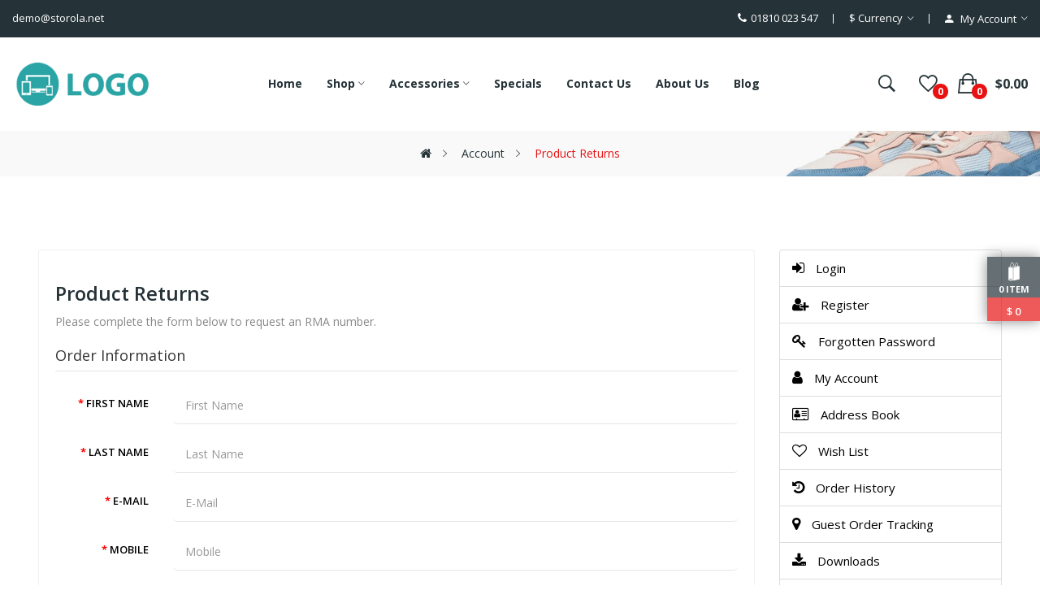

--- FILE ---
content_type: text/html; charset=utf-8
request_url: https://fashion4.storola.net/account-return-add
body_size: 17389
content:
<!DOCTYPE html>
<!--[if IE]><![endif]-->
<!--[if IE 8 ]><html dir="ltr" lang="en" class="ie8"><![endif]-->
<!--[if IE 9 ]><html dir="ltr" lang="en" class="ie9"><![endif]-->
<!--[if (gt IE 9)|!(IE)]><!--><html dir="ltr" lang="en">
<!--<![endif]--><head><meta charset="UTF-8" /><meta name="viewport" content="width=device-width, initial-scale=1"><meta http-equiv="X-UA-Compatible" content="IE=edge"><title>Product Returns</title><base href="https://fashion4.storola.net/" /><link href="https://fashion4.storola.net/catalog/view/javascript/xboost/fashion_four/2f4e419c5fdd335b976629ac217b2403.css" rel="stylesheet" /><link href="https://fonts.googleapis.com/css2?family=Prata&display=swap" rel="stylesheet"/> <script src="https://fashion4.storola.net/catalog/view/javascript/xboost/fashion_four/8a0ec81da6c3baf4fcfd62b9c3064d40.js" defer></script>          <link href="https://storola-client-space.sgp1.cdn.digitaloceanspaces.com/resources/clients/storola-clients/fashion4.storola.net/catalog/cart.png" rel="icon" />      
 <script >window.addEventListener('load', function() {
$(document).ready(function () {	
		var height_box_scroll = $('.scroll-fix').outerHeight(true);
	  $(window).scroll(function () {
		if ($(this).scrollTop() > ) {
      if ($('.scroll-fix').hasClass('scroll-fixed') ) {
					return;
			}
			$('.scroll-fix').addClass("scroll-fixed").css('top',- height_box_scroll).animate( { top: 0 } );
			$('body').css('padding-top',height_box_scroll);
		} else {
      if (!$('.scroll-fix').hasClass('scroll-fixed')) {
					return;
			}
			$('.scroll-fix').removeClass("scroll-fixed").css('top','');
			$('body').css('padding-top',0);
		}
	  });
	});
});</script>  <script>window.addEventListener('load', function() {
$("#back-top").hide();
      $(function () {
        $(window).scroll(function () {
          if ($(this).scrollTop() > $('body').height()/3) {
            $('#back-top').fadeIn();
          } else {
            $('#back-top').fadeOut();
          }
        });
        $('#back-top').click(function () {
          $('body,html').animate({scrollTop: 0}, 800);
          return false;
        });
      });
});</script> 
  <style>@media only screen and (max-width: 575px) {
            .st-cart-wrapper{
                display: none;
            }
        }</style><style>.swiper-lazy:not(.swiper-lazy-loaded) {
            visibility: hidden;
        }
            /* img[src=""],
            img:not([src]) {
            visibility: hidden;
            } */</style><style>/* listing add to cart & order now button config css */
    .product-thumb .product-item .caption .product-button-cart-group{
        display: flex;
        flex-wrap: wrap;
        justify-content: center;
    }
    .product-thumb .product-item .caption .button-cart {
        order: 1;
        font-size: 1.4rem;;
        font-weight: 700;
        line-height: 38px;
        padding: 0 10px;
        border: 1px solid #FFFFFF;
        border-color: #FFFFFF;
        display: inline-block;
        vertical-align: top;
        background: #FF621E;
        color: #FFFFFF;
        border-radius: 5px;
        -webkit-border-radius:5px;
        text-transform: capitalize !important;
        width: 100%;
        margin-top: 5px;
        margin-bottom: 1px;
        margin-right: ;
        transition: all 0.2s ease;
    }

    .product-thumb .product-item .caption .button-cart span{
        text-transform: capitalize;
        font-size: 1.4rem;;
        font-weight: 700;
        color: #FFFFFF;
    }

    .product-thumb .product-item .caption .button-cart:hover {
        background: #EF8345;
        color: #FFFFFF;
    }
    .product-thumb .product-item .caption .button-cart:hover span{
        color: #FFFFFF;
    }

    .product-thumb .product-item .caption .button-plugin-cart {
        order: 2;
        border: 1px solid #FFFFFF !important;
        background: #024104 !important;
        color: #FFFFFF !important;
    }
    .product-thumb .product-item .caption .button-plugin-cart span{
        color: #FFFFFF!important; 
    }

    .product-thumb .product-item .caption .button-plugin-cart:hover {
        background: #329B32 !important;
        color: #FFFFFF!important;
    }
    .product-thumb .product-item .caption .button-plugin-cart:hover span{
        color: #FFFFFF !important;
    }

    .product-thumb .product-item .caption .button-cart:before{
        display: none;
    }
    .product-thumb .product-item .caption .button-cart span{
        display:block;
    }
    .product-thumb .product-item .caption{
        text-align: center;
        padding: 15px 8px 20px 8px;
    }
   .products-container:not(.list-module) .swiper-viewport .swiper-slide{
        padding: 0 .75rem;
   }
   .product-thumb .product-item .caption .rating{
        display:flex;
        justify-content: center;
   }

    @media only screen and (max-width: 575px){
        .product-thumb .product-item .caption .button-cart {
            font-size: ;
            padding:0 10px; !important;
        }
        .product-thumb .product-item .caption .button-cart span{
            font-size: ;
        }
        .row>.product-items {
            padding: 0 2px !important;
        }
        .related-slides .product-items, .like-product-slides .product-items{
            padding: 0 1.5rem !important;
        }
        .products-container .swiper-viewport .swiper-slide{
            padding: 0 .5rem;
        }
    }

    
    /* out of stock status as a badge in product body start */
    .stock-out-status-button{
        pointer-events: none;
    }
    .product-details-stock-out-status-button{
        pointer-events: none;
        background: #8b8b8b !important;
        border: none !important;
        color: #fff !important;
    }
    .product-thumb .product-item .caption .stock-out-status-button .button-cart{
        background: #8b8b8b !important;
        border: none !important;
        color: #fff !important;
    }
    .product-thumb .product-item .caption .stock-out-status-button .button-cart span{
        color: #fff !important;
    }
    /* out of stock status as a badge in product body end */

    /* Checkout Confirm Order Button */
    #confirm_order {
        background: #5ebd5e !important;
        border: 1px solid #5ebd5e !important;
        color: #F9F9F9 !important;
        border-bottom: 3px solid #5ebd5e !important;
        border-radius: 6px !important;
        height: unset !important;
        padding: 8px !important;
    }
    #confirm_order:hover {
        background:  !important;
        border:   !important;
        color:  !important;
        border-bottom:  !important;
    }
    /* Checkout Confirm Order Button */</style> <script>window.addEventListener('load', function() {
function startHeaderCouponCountdown(createdAt, expirationMinutes) {
    if (!createdAt || !expirationMinutes) return;

    var createdDate = new Date(createdAt).getTime();
    var countdownDate = createdDate + (expirationMinutes * 60 * 1000);

    var $timerWrapper = $("#header-success-coupon-timer");
    var $timerText = $("#header-success-coupon-countdown");

    // Show timer container
    $timerWrapper.removeClass("hidden");

    if (window.headerCouponTimer) {
        clearInterval(window.headerCouponTimer);
    }

    function updateTimer() {
        var now = Date.now();
        var distance = countdownDate - now;

        if (distance <= 0) {
            clearInterval(window.headerCouponTimer);
            $timerWrapper.addClass("hidden"); 
            removeExpiredCoupon(); 
            return;
        }

        var hours = Math.floor(distance / (1000 * 60 * 60));
        var minutes = Math.floor((distance / (1000 * 60)) % 60);
        var seconds = Math.floor((distance / 1000) % 60);

        $timerText.text(
            ("0" + hours).slice(-2) + ":" +
            ("0" + minutes).slice(-2) + ":" +
            ("0" + seconds).slice(-2)
        );
    }

    updateTimer(); // run immediately
    window.headerCouponTimer = setInterval(updateTimer, 1000);
}
});</script> </head><body class="account-return-add"><div class="wrapper"><div id="back-top"><i class="ion-chevron-up"></i></div><div class="st-cart-wrapper"><div class="st-cartitem-wrap">
<svg version="1.1" x="0px" y="0px" width="16px" height="24px" viewBox="0 0 100 160.13">
<g><polygon points="11.052,154.666 21.987,143.115 35.409,154.666  "></polygon><path d="M83.055,36.599c-0.323-7.997-1.229-15.362-2.72-19.555c-2.273-6.396-5.49-7.737-7.789-7.737   c-6.796,0-13.674,11.599-16.489,25.689l-3.371-0.2l-0.19-0.012l-5.509,1.333c-0.058-9.911-1.01-17.577-2.849-22.747   c-2.273-6.394-5.49-7.737-7.788-7.737c-8.618,0-17.367,18.625-17.788,37.361l-13.79,3.336l0.18,1.731h-0.18v106.605l17.466-17.762   l18.592,17.762V48.06H9.886l42.845-10.764l2.862,0.171c-0.47,2.892-0.74,5.865-0.822,8.843l-8.954,1.75v106.605l48.777-10.655   V38.532l0.073-1.244L83.055,36.599z M36.35,8.124c2.709,0,4.453,3.307,5.441,6.081c1.779,5.01,2.69,12.589,2.711,22.513   l-23.429,5.667C21.663,23.304,30.499,8.124,36.35,8.124z M72.546,11.798c2.709,0,4.454,3.308,5.44,6.081   c1.396,3.926,2.252,10.927,2.571,18.572l-22.035-1.308C61.289,21.508,67.87,11.798,72.546,11.798z M58.062,37.612l22.581,1.34   c0.019,0.762,0.028,1.528,0.039,2.297l-23.404,4.571C57.375,42.986,57.637,40.234,58.062,37.612z M83.165,40.766   c-0.007-0.557-0.01-1.112-0.021-1.665l6.549,0.39L83.165,40.766z"></path></g>
</svg><p class="text-center">
<span id="st-cartitem-count"></span></p></div><div class="st-total" class="text-center" style="">
<span> $</span>
<span id="st-cart-total"></span></div></div><div id="header" >
<nav id="top" class="fluid-width"><div class="container"><div class="box-inner"><ul class="box-top box-top-right pull-right"><li><p><i class="fa fa-phone"></i> <span class="hidden-xs">01810 023 547</span></p></li><li class="currency"><form action="https://fashion4.storola.net/index.php?route=common/currency/currency" method="post" enctype="multipart/form-data" id="form-currency" class="header-dropdown"><div class="btn-group">
<button class="btn btn-link dropdown-toggle" data-toggle="dropdown">                               <span>$</span>        <span class="hidden-xs">Currency</span>&nbsp;<i class="icon-right ion-ios-arrow-down"></i></button><ul class="dropdown-menu"><li>
<button class="currency-select btn btn-link btn-block" type="button" name="EUR">€ Euro</button></li><li>
<button class="currency-select btn btn-link btn-block" type="button" name="GBP">£ Pound Sterling</button></li><li>
<button class="currency-select btn btn-link btn-block" type="button" name="USD">$ US Dollar</button></li></ul></div>
<input type="hidden" name="code" value="" />
<input type="hidden" name="redirect" value="https://fashion4.storola.net/account-return-add" /></form></li><li id="top-links" class="nav header-dropdown"><ul class="list-inline"><li class="dropdown"><a href="https://fashion4.storola.net/index.php?route=account/account" title="My Account" class="dropdown-toggle" data-toggle="dropdown"><i class="ion-android-person icons"></i> <span class="hidden-xs">My Account</span> <i class="icon-right ion-ios-arrow-down"></i></a><ul class="dropdown-menu dropdown-menu-right pt-account"><div class="logged-in-menus account-menus"><li><a href="https://fashion4.storola.net/index.php?route=account/account">My Account</a></li><li><a href="https://fashion4.storola.net/account-order">Order History</a></li><li><a href="https://fashion4.storola.net/index.php?route=account/transaction">Transactions</a></li><li><a href="https://fashion4.storola.net/index.php?route=account/download">Downloads</a></li><li><a id="pt-logout-link" href="https://fashion4.storola.net/index.php?route=account/logout">Logout</a></li></div><div class="logged-out-menus account-menus"><li><a id="pt-register-link" href="https://fashion4.storola.net/index.php?route=account/register">Register</a></li><li><a id="pt-login-link" href="https://fashion4.storola.net/account-login">Login</a></li></div></ul></li></ul></li></ul><ul class="box-top box-top-left pull-left"><li class="header-email"><p><span><a href="/cdn-cgi/l/email-protection" class="__cf_email__" data-cfemail="0d696860624d7e79627f62616c23636879">[email&#160;protected]</a></span></p></li></ul></div></div>
</nav>
<header class="scroll-fix"><div class="header-middle fluid-width"><div class="container"><div class="box-inner"><div class="box-inner-inner"><div class="col-logo"><style>#pt-menu-4600 .pt-menu-bar {
        background: #FFFFFF;
        color: #253237;
		padding: 0px 0px 0px 0px;
    }
    #pt-menu-4600.pt-menu-bar {
        background: #FFFFFF;
        color: #253237;
    }
    #pt-menu-4600 .ul-top-items .li-top-item .a-top-link {
		background: #FFFFFF;
		padding: 5px 0px 5px 0px;
		color: #253237;
        font-size: 1.5rem;
        text-transform: uppercase;
        font-weight: 600;
    }
    #pt-menu-4600 .ul-top-items .li-top-item:hover .a-top-link,#pt-menu-4600 .ul-top-items .li-top-item:hover .a-top-link i, #pt-menu-4600 .ul-top-items .li-top-item.active .a-top-link{
        color: #E81212;
        font-weight: 600;
		background: #FFFFFF;
    }
	#pt-menu-4600 .ul-top-items .li-top-item > a > span:after {background: #E81212;}
    #pt-menu-4600 .mega-menu-container {
        
        background: #FFFFFF;
        padding: 0px 0px 0px 0px;
    }
	#pt-menu-4600 .mega-menu-container .a-mega-second-link {
		color: #FFFFFF;
		font-size: 1.4rem;
		text-transform: none;
		font-weight: 300;
	}
	#pt-menu-4600 .mega-menu-container .a-mega-second-link:hover {
		color: #FFFFFF;
		font-weight: 300;
	}
	#pt-menu-4600 .mega-menu-container .a-mega-third-link {
		color: #FFFFFF;
		font-size: 1.4rem;
		text-transform: none;
		font-weight: 300;
	}
	#pt-menu-4600 .mega-menu-container .a-mega-third-link:hover {
		color: #FFFFFF;
		font-weight: 300;
	}
    #pt-menu-4600 .ul-second-items .li-second-items {
        background: #FFFFFF;
        color: #253237;
    }
    #pt-menu-4600 .ul-second-items .li-second-items:hover, #pt-menu-4600 .ul-second-items .li-second-items.active {
        background: #FFFFFF;
        color: #E81212;
    }
    #pt-menu-4600 .ul-second-items .li-second-items .a-second-link {
        color: #253237;
        font-size: 1.6rem;
        text-transform: capitalize;
        font-weight: 600;
    }
    #pt-menu-4600 .ul-second-items .li-second-items .a-second-link:hover,#pt-menu-4600 .ul-second-items .li-second-items:hover .a-second-link, #pt-menu-4600 .ul-second-items .li-second-items.active .a-second-link {
        color: #E81212;
        font-weight: 600;
    }
    #pt-menu-4600 .ul-third-items .li-third-items {
        background: #FFFFFF;
    }
    #pt-menu-4600 .ul-third-items .li-third-items:hover, #pt-menu-4600 .ul-third-items .li-third-items.active {
        background: #FFFFFF;
    }
    #pt-menu-4600 .ul-third-items .li-third-items .a-third-link {
        color: #888888;
        font-size: 1.4rem;
        text-transform: capitalize;
        font-weight: 400;
    }
    #pt-menu-4600 .ul-third-items .li-third-items .a-third-link:hover, #pt-menu-4600 .ul-third-items .li-third-items.active .a-third-link {
        color: #E81212;
        font-weight: 400;
    }</style><div class="pt-menu mobile-menu hidden-lg  " id="pt-menu-4600">
<input type="hidden" id="menu-effect-4600" class="menu-effect" value="none" /><div class="pt-menu-bar">
<i class="ion-android-menu" aria-hidden="true"></i>
<i class="ion-android-close" aria-hidden="true"></i></div><ul class="ul-top-items"><li class="menu-mobile-title"><h3>Menu</h3></li><li class="li-top-item ">
<a class="a-top-link a-item" href="https://fashion4.storola.net/">
<span>Home</span>
</a></li><li class="li-top-item ">
<a class="a-top-link a-item" href="https://fashion4.storola.net/shop-fashion">
<span>Shop</span>
</a>
<span class="top-click-show a-click-show">
<i class="ion-ios-arrow-down" aria-hidden="true"></i>
<i class="ion-ios-arrow-up" aria-hidden="true"></i>
</span><div class="sub-menu-container"><ul class="ul-second-items"><li class="li-second-items">
<a href="https://fashion4.storola.net/shop-fashion/bags" class="a-second-link a-item">
<span class="a-second-title">Bags</span>
</a>
<span class="second-click-show a-click-show">
<i class="ion-ios-arrow-down" aria-hidden="true"></i>
<i class="ion-ios-arrow-up" aria-hidden="true"></i>
</span><div class="flyout-third-items"><ul class="ul-third-items"><li class="li-third-items">
<a href="https://fashion4.storola.net/index.php?route=product/category&amp;path=221_225_242" class="a-third-link"><span class="a-third-title">Aura Stainless</span></a></li><li class="li-third-items">
<a href="https://fashion4.storola.net/index.php?route=product/category&amp;path=221_225_241" class="a-third-link"><span class="a-third-title">Cuisinart</span></a></li><li class="li-third-items">
<a href="https://fashion4.storola.net/index.php?route=product/category&amp;path=221_225_244" class="a-third-link"><span class="a-third-title">Homeinart</span></a></li><li class="li-third-items">
<a href="https://fashion4.storola.net/index.php?route=product/category&amp;path=221_225_245" class="a-third-link"><span class="a-third-title">Kettle Stainless</span></a></li><li class="li-third-items">
<a href="https://fashion4.storola.net/index.php?route=product/category&amp;path=221_225_243" class="a-third-link"><span class="a-third-title">Steel Stovetop</span></a></li></ul></div></li><li class="li-second-items">
<a href="https://fashion4.storola.net/shop-fashion/clothing" class="a-second-link a-item">
<span class="a-second-title">Clothing</span>
</a>
<span class="second-click-show a-click-show">
<i class="ion-ios-arrow-down" aria-hidden="true"></i>
<i class="ion-ios-arrow-up" aria-hidden="true"></i>
</span><div class="flyout-third-items"><ul class="ul-third-items"><li class="li-third-items">
<a href="https://fashion4.storola.net/index.php?route=product/category&amp;path=221_274_275" class="a-third-link"><span class="a-third-title">Circular Saws</span></a></li><li class="li-third-items">
<a href="https://fashion4.storola.net/index.php?route=product/category&amp;path=221_274_277" class="a-third-link"><span class="a-third-title">Jigsaws</span></a></li><li class="li-third-items">
<a href="https://fashion4.storola.net/index.php?route=product/category&amp;path=221_274_276" class="a-third-link"><span class="a-third-title">Mitre Saws</span></a></li><li class="li-third-items">
<a href="https://fashion4.storola.net/index.php?route=product/category&amp;path=221_274_278" class="a-third-link"><span class="a-third-title">Reciprocating Saws</span></a></li><li class="li-third-items">
<a href="https://fashion4.storola.net/index.php?route=product/category&amp;path=221_274_279" class="a-third-link"><span class="a-third-title">Table Saws</span></a></li></ul></div></li><li class="li-second-items">
<a href="https://fashion4.storola.net/shop-fashion/shoes" class="a-second-link a-item">
<span class="a-second-title">Shoes</span>
</a>
<span class="second-click-show a-click-show">
<i class="ion-ios-arrow-down" aria-hidden="true"></i>
<i class="ion-ios-arrow-up" aria-hidden="true"></i>
</span><div class="flyout-third-items"><ul class="ul-third-items"><li class="li-third-items">
<a href="https://fashion4.storola.net/index.php?route=product/category&amp;path=221_222_229" class="a-third-link"><span class="a-third-title">Ceramic</span></a></li><li class="li-third-items">
<a href="https://fashion4.storola.net/index.php?route=product/category&amp;path=221_222_226" class="a-third-link"><span class="a-third-title">Dishwasher-Safe</span></a></li><li class="li-third-items">
<a href="https://fashion4.storola.net/index.php?route=product/category&amp;path=221_222_227" class="a-third-link"><span class="a-third-title">Gas Stovetop Compatible</span></a></li><li class="li-third-items">
<a href="https://fashion4.storola.net/index.php?route=product/category&amp;path=221_222_228" class="a-third-link"><span class="a-third-title">Induction Stovetop Compatible</span></a></li><li class="li-third-items">
<a href="https://fashion4.storola.net/index.php?route=product/category&amp;path=221_222_230" class="a-third-link"><span class="a-third-title">Mirror Satin</span></a></li></ul></div></li><li class="li-second-items">
<a href="https://fashion4.storola.net/shop-fashion/underwear" class="a-second-link a-item">
<span class="a-second-title">Underwear</span>
</a>
<span class="second-click-show a-click-show">
<i class="ion-ios-arrow-down" aria-hidden="true"></i>
<i class="ion-ios-arrow-up" aria-hidden="true"></i>
</span><div class="flyout-third-items"><ul class="ul-third-items"><li class="li-third-items">
<a href="https://fashion4.storola.net/index.php?route=product/category&amp;path=221_223_237" class="a-third-link"><span class="a-third-title">Hard Anodized</span></a></li><li class="li-third-items">
<a href="https://fashion4.storola.net/index.php?route=product/category&amp;path=221_223_238" class="a-third-link"><span class="a-third-title">Scratch Resistant</span></a></li><li class="li-third-items">
<a href="https://fashion4.storola.net/index.php?route=product/category&amp;path=221_223_240" class="a-third-link"><span class="a-third-title">Thermo-Spot</span></a></li><li class="li-third-items">
<a href="https://fashion4.storola.net/index.php?route=product/category&amp;path=221_223_239" class="a-third-link"><span class="a-third-title">Titanium Nonstick </span></a></li><li class="li-third-items">
<a href="https://fashion4.storola.net/index.php?route=product/category&amp;path=221_223_236" class="a-third-link"><span class="a-third-title">Ultimate</span></a></li></ul></div></li></ul></div></li><li class="li-top-item ">
<a class="a-top-link a-item" href="https://fashion4.storola.net/accessories">
<span>Accessories</span>
</a>
<span class="top-click-show a-click-show">
<i class="ion-ios-arrow-down" aria-hidden="true"></i>
<i class="ion-ios-arrow-up" aria-hidden="true"></i>
</span><div class="sub-menu-container"><ul class="ul-second-items"><li class="li-second-items">
<a href="https://fashion4.storola.net/accessories/pendan" class="a-second-link a-item">
<span class="a-second-title">Pendan</span>
</a>
<span class="second-click-show a-click-show">
<i class="ion-ios-arrow-down" aria-hidden="true"></i>
<i class="ion-ios-arrow-up" aria-hidden="true"></i>
</span><div class="flyout-third-items"><ul class="ul-third-items"><li class="li-third-items">
<a href="https://fashion4.storola.net/index.php?route=product/category&amp;path=25_31_85" class="a-third-link"><span class="a-third-title">Scanners 1</span></a></li><li class="li-third-items">
<a href="https://fashion4.storola.net/index.php?route=product/category&amp;path=25_31_86" class="a-third-link"><span class="a-third-title">Scanners 2</span></a></li><li class="li-third-items">
<a href="https://fashion4.storola.net/index.php?route=product/category&amp;path=25_31_87" class="a-third-link"><span class="a-third-title">Scanners 3</span></a></li><li class="li-third-items">
<a href="https://fashion4.storola.net/index.php?route=product/category&amp;path=25_31_88" class="a-third-link"><span class="a-third-title">Scanners 4</span></a></li></ul></div></li><li class="li-second-items">
<a href="https://fashion4.storola.net/accessories/rings" class="a-second-link a-item">
<span class="a-second-title">Rings</span>
</a>
<span class="second-click-show a-click-show">
<i class="ion-ios-arrow-down" aria-hidden="true"></i>
<i class="ion-ios-arrow-up" aria-hidden="true"></i>
</span><div class="flyout-third-items"><ul class="ul-third-items"><li class="li-third-items">
<a href="https://fashion4.storola.net/index.php?route=product/category&amp;path=25_29_83" class="a-third-link"><span class="a-third-title">Mice 1</span></a></li><li class="li-third-items">
<a href="https://fashion4.storola.net/index.php?route=product/category&amp;path=25_29_84" class="a-third-link"><span class="a-third-title">Mice 2</span></a></li><li class="li-third-items">
<a href="https://fashion4.storola.net/index.php?route=product/category&amp;path=25_29_81" class="a-third-link"><span class="a-third-title">Trackballs 1</span></a></li><li class="li-third-items">
<a href="https://fashion4.storola.net/index.php?route=product/category&amp;path=25_29_82" class="a-third-link"><span class="a-third-title">Trackballs 2</span></a></li></ul></div></li></ul></div></li><li class="li-top-item ">
<a class="a-top-link a-item" href="https://fashion4.storola.net/product-special">
<span>Specials</span>
</a></li><li class="li-top-item ">
<a class="a-top-link a-item" href="https://fashion4.storola.net/information-contact">
<span>Contact Us</span>
</a></li><li class="li-top-item ">
<a class="a-top-link a-item" href="https://fashion4.storola.net/about_us">
<span>About Us</span>
</a></li><li class="li-top-item ">
<a class="a-top-link a-item" href="https://fashion4.storola.net/blog">
<span>Blog</span>
</a></li></ul></div><div id="logo">
<a href="https://fashion4.storola.net/"><img src="https://storola-client-space.sgp1.cdn.digitaloceanspaces.com/resources/clients/storola-clients/fashion4.storola.net/catalog/logo/new-logo.png" title="" alt="" class="img-responsive" style=" "/></a></div></div><div class="col-hoz"><style>#pt-menu-7112 .pt-menu-bar {
        background: #FFFFFF;
        color: #FFFFFF;
		padding: 0px 0px 0px 0px;
    }
    #pt-menu-7112.pt-menu-bar {
        background: #FFFFFF;
        color: #FFFFFF;
    }
    #pt-menu-7112 .ul-top-items .li-top-item .a-top-link {
		background: #FFFFFF;
		padding: 5px 17px 5px 17px;
		color: #253237;
        font-size: 1.4rem;
        text-transform: capitalize;
        font-weight: 700;
    }
    #pt-menu-7112 .ul-top-items .li-top-item:hover .a-top-link,#pt-menu-7112 .ul-top-items .li-top-item:hover .a-top-link i, #pt-menu-7112 .ul-top-items .li-top-item.active .a-top-link{
        color: #E81212;
        font-weight: 700;
		background: #FFFFFF;
    }
	#pt-menu-7112 .ul-top-items .li-top-item > a > span:after {background: #E81212;}
    #pt-menu-7112 .mega-menu-container {
        
        background: #FFFFFF;
        padding: 12px 30px 30px 30px;
    }
	#pt-menu-7112 .mega-menu-container .a-mega-second-link {
		color: #253237;
		font-size: 1.4rem;
		text-transform: capitalize;
		font-weight: 700;
	}
	#pt-menu-7112 .mega-menu-container .a-mega-second-link:hover {
		color: #E81212;
		font-weight: 700;
	}
	#pt-menu-7112 .mega-menu-container .a-mega-third-link {
		color: #888888;
		font-size: 1.4rem;
		text-transform: capitalize;
		font-weight: 400;
	}
	#pt-menu-7112 .mega-menu-container .a-mega-third-link:hover {
		color: #E81212;
		font-weight: 400;
	}
    #pt-menu-7112 .ul-second-items .li-second-items {
        background: #FFFFFF;
        color: #253237;
    }
    #pt-menu-7112 .ul-second-items .li-second-items:hover, #pt-menu-7112 .ul-second-items .li-second-items.active {
        background: #FFFFFF;
        color: #E81212;
    }
    #pt-menu-7112 .ul-second-items .li-second-items .a-second-link {
        color: #253237;
        font-size: 1.4rem;
        text-transform: capitalize;
        font-weight: 700;
    }
    #pt-menu-7112 .ul-second-items .li-second-items .a-second-link:hover,#pt-menu-7112 .ul-second-items .li-second-items:hover .a-second-link, #pt-menu-7112 .ul-second-items .li-second-items.active .a-second-link {
        color: #E81212;
        font-weight: 700;
    }
    #pt-menu-7112 .ul-third-items .li-third-items {
        background: #FFFFFF;
    }
    #pt-menu-7112 .ul-third-items .li-third-items:hover, #pt-menu-7112 .ul-third-items .li-third-items.active {
        background: #FFFFFF;
    }
    #pt-menu-7112 .ul-third-items .li-third-items .a-third-link {
        color: #888888;
        font-size: 1.4rem;
        text-transform: capitalize;
        font-weight: 400;
    }
    #pt-menu-7112 .ul-third-items .li-third-items .a-third-link:hover, #pt-menu-7112 .ul-third-items .li-third-items.active .a-third-link {
        color: #E81212;
        font-weight: 400;
    }</style><div class="pt-menu horizontal-menu pt-menu-bar visible-lg  " id="pt-menu-7112">
<input type="hidden" id="menu-effect-7112" class="menu-effect" value="none" /><ul class="ul-top-items"><li class="li-top-item left " style="float: left">
<a class="a-top-link" href="https://fashion4.storola.net/">
<span>Home</span>
</a></li><li class="li-top-item left " style="float: left">
<a class="a-top-link" href="https://fashion4.storola.net/shop-fashion">
<span>Shop</span>
<i class="ion-ios-arrow-down" aria-hidden="true"></i>
</a><div class="mega-menu-container sub-menu-container left " style="width: 1050px;"><div class="row"><div class="col-md-3 sub-item2-content sub-item2-category-content" data-cols="3"><h4><a class="a-mega-second-link" href="https://fashion4.storola.net/bags">Bags</a></h4><div class="sub_item3-content"><h5><a class="a-mega-third-link" href="https://fashion4.storola.net/index.php?route=product/category&amp;path=225_242">Aura Stainless</a></h5><h5><a class="a-mega-third-link" href="https://fashion4.storola.net/index.php?route=product/category&amp;path=225_241">Cuisinart</a></h5><h5><a class="a-mega-third-link" href="https://fashion4.storola.net/index.php?route=product/category&amp;path=225_244">Homeinart</a></h5><h5><a class="a-mega-third-link" href="https://fashion4.storola.net/index.php?route=product/category&amp;path=225_245">Kettle Stainless</a></h5><h5><a class="a-mega-third-link" href="https://fashion4.storola.net/index.php?route=product/category&amp;path=225_243">Steel Stovetop</a></h5></div></div><div class="col-md-3 sub-item2-content sub-item2-category-content" data-cols="3"><h4><a class="a-mega-second-link" href="https://fashion4.storola.net/clothing">Clothing</a></h4><div class="sub_item3-content"><h5><a class="a-mega-third-link" href="https://fashion4.storola.net/index.php?route=product/category&amp;path=274_275">Circular Saws</a></h5><h5><a class="a-mega-third-link" href="https://fashion4.storola.net/index.php?route=product/category&amp;path=274_277">Jigsaws</a></h5><h5><a class="a-mega-third-link" href="https://fashion4.storola.net/index.php?route=product/category&amp;path=274_276">Mitre Saws</a></h5><h5><a class="a-mega-third-link" href="https://fashion4.storola.net/index.php?route=product/category&amp;path=274_278">Reciprocating Saws</a></h5><h5><a class="a-mega-third-link" href="https://fashion4.storola.net/index.php?route=product/category&amp;path=274_279">Table Saws</a></h5></div></div><div class="col-md-3 sub-item2-content sub-item2-category-content" data-cols="3"><h4><a class="a-mega-second-link" href="https://fashion4.storola.net/shoes">Shoes</a></h4><div class="sub_item3-content"><h5><a class="a-mega-third-link" href="https://fashion4.storola.net/index.php?route=product/category&amp;path=222_229">Ceramic</a></h5><h5><a class="a-mega-third-link" href="https://fashion4.storola.net/index.php?route=product/category&amp;path=222_226">Dishwasher-Safe</a></h5><h5><a class="a-mega-third-link" href="https://fashion4.storola.net/index.php?route=product/category&amp;path=222_227">Gas Stovetop Compatible</a></h5><h5><a class="a-mega-third-link" href="https://fashion4.storola.net/index.php?route=product/category&amp;path=222_228">Induction Stovetop Compatible</a></h5><h5><a class="a-mega-third-link" href="https://fashion4.storola.net/index.php?route=product/category&amp;path=222_230">Mirror Satin</a></h5></div></div><div class="col-md-3 sub-item2-content sub-item2-category-content" data-cols="3"><h4><a class="a-mega-second-link" href="https://fashion4.storola.net/underwear">Underwear</a></h4><div class="sub_item3-content"><h5><a class="a-mega-third-link" href="https://fashion4.storola.net/index.php?route=product/category&amp;path=223_237">Hard Anodized</a></h5><h5><a class="a-mega-third-link" href="https://fashion4.storola.net/index.php?route=product/category&amp;path=223_238">Scratch Resistant</a></h5><h5><a class="a-mega-third-link" href="https://fashion4.storola.net/index.php?route=product/category&amp;path=223_240">Thermo-Spot</a></h5><h5><a class="a-mega-third-link" href="https://fashion4.storola.net/index.php?route=product/category&amp;path=223_239">Titanium Nonstick </a></h5><h5><a class="a-mega-third-link" href="https://fashion4.storola.net/index.php?route=product/category&amp;path=223_236">Ultimate</a></h5></div></div><div class="col-md-4 sub-item2-content" data-cols="4"><div class="pt-block static-bottom-menu"><div class="image">
<a href="#"><img src="https://storola-client-space.sgp1.cdn.digitaloceanspaces.com/resources/clients/storola-clients/fashion4.storola.net/catalog/ptblock/F4C1.png" alt="img1"></a></div></div></div><div class="col-md-4 sub-item2-content" data-cols="4"><div class="pt-block static-bottom-menu"><div class="image">
<a href="#"><img src="https://storola-client-space.sgp1.cdn.digitaloceanspaces.com/resources/clients/storola-clients/fashion4.storola.net/catalog/ptblock/F4C2.png" alt="img2"></a></div></div></div><div class="col-md-4 sub-item2-content" data-cols="4"><div class="pt-block static-bottom-menu"><div class="image">
<a href="#"><img src="https://storola-client-space.sgp1.cdn.digitaloceanspaces.com/resources/clients/storola-clients/fashion4.storola.net/catalog/ptblock/F4C3.png" alt="img3"></a></div></div></div></div></div></li><li class="li-top-item left " style="float: left">
<a class="a-top-link" href="https://fashion4.storola.net/accessories">
<span>Accessories</span>
<i class="ion-ios-arrow-down" aria-hidden="true"></i>
</a><div class="flyout-menu-container sub-menu-container left"><ul class="ul-second-items"><li class="li-second-items">
<a href="https://fashion4.storola.net/accessories/rings" class="a-second-link a-item">
<span class="a-second-title">Rings</span>
<i class="icon-more-right ion-ios-arrow-right" aria-hidden="true"></i>
</a><div class="flyout-third-items left"><ul class="ul-third-items"><li class="li-third-items">
<a href="https://fashion4.storola.net/index.php?route=product/category&amp;path=25_29_83" class="a-third-link"><span class="a-third-title">Mice 1</span></a></li><li class="li-third-items">
<a href="https://fashion4.storola.net/index.php?route=product/category&amp;path=25_29_84" class="a-third-link"><span class="a-third-title">Mice 2</span></a></li><li class="li-third-items">
<a href="https://fashion4.storola.net/index.php?route=product/category&amp;path=25_29_81" class="a-third-link"><span class="a-third-title">Trackballs 1</span></a></li><li class="li-third-items">
<a href="https://fashion4.storola.net/index.php?route=product/category&amp;path=25_29_82" class="a-third-link"><span class="a-third-title">Trackballs 2</span></a></li></ul></div></li><li class="li-second-items">
<a href="https://fashion4.storola.net/accessories/pendan" class="a-second-link a-item">
<span class="a-second-title">Pendan</span>
<i class="icon-more-right ion-ios-arrow-right" aria-hidden="true"></i>
</a><div class="flyout-third-items left"><ul class="ul-third-items"><li class="li-third-items">
<a href="https://fashion4.storola.net/index.php?route=product/category&amp;path=25_31_85" class="a-third-link"><span class="a-third-title">Scanners 1</span></a></li><li class="li-third-items">
<a href="https://fashion4.storola.net/index.php?route=product/category&amp;path=25_31_86" class="a-third-link"><span class="a-third-title">Scanners 2</span></a></li><li class="li-third-items">
<a href="https://fashion4.storola.net/index.php?route=product/category&amp;path=25_31_87" class="a-third-link"><span class="a-third-title">Scanners 3</span></a></li><li class="li-third-items">
<a href="https://fashion4.storola.net/index.php?route=product/category&amp;path=25_31_88" class="a-third-link"><span class="a-third-title">Scanners 4</span></a></li></ul></div></li></ul></div></li><li class="li-top-item left " style="float: left">
<a class="a-top-link" href="https://fashion4.storola.net/product-special">
<span>Specials</span>
</a></li><li class="li-top-item left " style="float: left">
<a class="a-top-link" href="https://fashion4.storola.net/information-contact">
<span>Contact Us</span>
</a></li><li class="li-top-item left " style="float: left">
<a class="a-top-link" href="https://fashion4.storola.net/about_us">
<span>About Us</span>
</a></li><li class="li-top-item left " style="float: left">
<a class="a-top-link" href="https://fashion4.storola.net/blog">
<span>Blog</span>
</a></li></ul></div></div><div class="col-cart"><div class="inner"><div id="search-by-category"><div class="dropdown-toggle search-button" data-toggle="dropdown"></div><div class="dropdown-menu search-content" ><div class="search-container"><div class="categories-container"><div class="hover-cate"><div class="text-selected"><div class="cate-selected" data-value="0"><span>All Categories</span><i class="ion-ios-arrow-down"></i></div></div><ul class="cate-items"><li class="item-cate" data-value="0">All Categories</li><li data-value="293" class="item-cate">Bathroom</li><li data-value="59" class="item-cate f1">Bathroom furniture sets</li><li data-value="78" class="item-cate f2">Adapters, Cables &amp; Chargers</li><li data-value="76" class="item-cate f2">iPhone</li><li data-value="77" class="item-cate f2">Prepaid Phones</li><li data-value="75" class="item-cate f2">Unlocked Phones</li><li data-value="57" class="item-cate f1">Bathroom cabinets</li><li data-value="74" class="item-cate f2">E-Readers</li><li data-value="73" class="item-cate f2">iPad</li><li data-value="72" class="item-cate f2">iPad &amp; Tablet Accessories</li><li data-value="71" class="item-cate f2">Kids Tablets</li><li data-value="374" class="item-cate">Cordless Tools</li><li data-value="247" class="item-cate">Grinders</li><li data-value="365" class="item-cate f1">2-Stroke</li><li data-value="366" class="item-cate f1">4-Stroke</li><li data-value="364" class="item-cate f1">Diesel</li><li data-value="359" class="item-cate f1">Gasoline</li><li data-value="299" class="item-cate">Hand Tools</li><li data-value="354" class="item-cate f1">Brake Tools</li><li data-value="355" class="item-cate f1">Driveshafts</li><li data-value="356" class="item-cate f1">Emergency Brake</li><li data-value="357" class="item-cate f1">Spools</li><li data-value="246" class="item-cate">Measuring Tools</li><li data-value="69" class="item-cate">Perfomance Filters</li><li data-value="295" class="item-cate">Power Tools</li><li data-value="373" class="item-cate f1">Body B-Pillar Seal</li><li data-value="371" class="item-cate f1">Body Lift Kit</li><li data-value="370" class="item-cate f1">Body Mount</li><li data-value="372" class="item-cate f1">Body Mount Plate</li><li data-value="297" class="item-cate">Screw Fasteners</li><li data-value="325" class="item-cate">Shop electronics</li><li data-value="341" class="item-cate f1">Cell Phones</li><li data-value="342" class="item-cate f2">Cellphone Accessories</li><li data-value="343" class="item-cate f2">Mobile Hotspots &amp; Plans</li><li data-value="344" class="item-cate f2">Phones With Plans</li><li data-value="345" class="item-cate f2">Prepaid Plans</li><li data-value="331" class="item-cate f1">GPS &amp; Navigation</li><li data-value="332" class="item-cate f2">Accessories</li><li data-value="333" class="item-cate f2">Auto GPS Units</li><li data-value="334" class="item-cate f2">Fitness GPS Units</li><li data-value="335" class="item-cate f2">Handheld GPS Units</li><li data-value="326" class="item-cate f1">Home Audio &amp; Theater</li><li data-value="328" class="item-cate f2">Home Theater</li><li data-value="327" class="item-cate f2">Sports</li><li data-value="329" class="item-cate f2">Stereo Receivers and Amplifiers</li><li data-value="330" class="item-cate f2">Surround Sound Speakers Systems</li><li data-value="336" class="item-cate f1">Smart Home</li><li data-value="337" class="item-cate f2">Smart Appliances</li><li data-value="338" class="item-cate f2">Smart Display</li><li data-value="339" class="item-cate f2">Smart Energy and Lighting</li><li data-value="340" class="item-cate f2">Smart Health and Fitness</li><li data-value="221" class="item-cate">Shop Fashion</li><li data-value="225" class="item-cate f1">Bags</li><li data-value="242" class="item-cate f2">Aura Stainless</li><li data-value="241" class="item-cate f2">Cuisinart</li><li data-value="244" class="item-cate f2">Homeinart</li><li data-value="245" class="item-cate f2">Kettle Stainless</li><li data-value="243" class="item-cate f2">Steel Stovetop</li><li data-value="274" class="item-cate f1">Clothing</li><li data-value="275" class="item-cate f2">Circular Saws</li><li data-value="277" class="item-cate f2">Jigsaws</li><li data-value="276" class="item-cate f2">Mitre Saws</li><li data-value="278" class="item-cate f2">Reciprocating Saws</li><li data-value="279" class="item-cate f2">Table Saws</li><li data-value="222" class="item-cate f1">Shoes</li><li data-value="229" class="item-cate f2">Ceramic</li><li data-value="226" class="item-cate f2">Dishwasher-Safe</li><li data-value="227" class="item-cate f2">Gas Stovetop Compatible</li><li data-value="228" class="item-cate f2">Induction Stovetop Compatible</li><li data-value="230" class="item-cate f2">Mirror Satin</li><li data-value="223" class="item-cate f1">Underwear</li><li data-value="237" class="item-cate f2">Hard Anodized</li><li data-value="238" class="item-cate f2">Scratch Resistant</li><li data-value="240" class="item-cate f2">Thermo-Spot</li><li data-value="239" class="item-cate f2">Titanium Nonstick</li><li data-value="236" class="item-cate f2">Ultimate</li><li data-value="164" class="item-cate">Shop Furniture</li><li data-value="194" class="item-cate f1">Home Decor</li><li data-value="195" class="item-cate f2">Chairs &amp; Sofas</li><li data-value="199" class="item-cate f2">Chest</li><li data-value="198" class="item-cate f2">Loungers</li><li data-value="197" class="item-cate f2">Sets</li><li data-value="196" class="item-cate f2">Tables</li><li data-value="180" class="item-cate f1">Houseware</li><li data-value="182" class="item-cate f2">Dining Chairs</li><li data-value="181" class="item-cate f2">Dining Tables</li><li data-value="184" class="item-cate f2">Gramophone</li><li data-value="183" class="item-cate f2">Sideboards</li><li data-value="185" class="item-cate f2">Tableware</li><li data-value="173" class="item-cate f1">Outdoor</li><li data-value="174" class="item-cate f2">Bed</li><li data-value="175" class="item-cate f2">Daybed</li><li data-value="176" class="item-cate f2">Futon</li><li data-value="177" class="item-cate f2">Hammock</li><li data-value="178" class="item-cate f2">Headboard</li><li data-value="33" class="item-cate f1">Bed Room</li><li data-value="93" class="item-cate f2">Banquet camera</li><li data-value="91" class="item-cate f2">Bathroom storage</li><li data-value="90" class="item-cate f2">Bathroom Vanities</li><li data-value="89" class="item-cate f2">Hyllis</li><li data-value="92" class="item-cate f2">Sinks</li><li data-value="298" class="item-cate">Stools</li><li data-value="296" class="item-cate">Tables</li><li data-value="262" class="item-cate">Tool Storage</li><li data-value="292" class="item-cate">Wheels &amp; Tires</li><li data-value="353" class="item-cate f1">Seals &amp; Hubs</li><li data-value="210" class="item-cate f2">Quad Core</li><li data-value="208" class="item-cate f2">Single Core</li><li data-value="63" class="item-cate f2">Top Picks for Monitors</li><li data-value="26" class="item-cate f2">LED Monitors</li><li data-value="301" class="item-cate f1">Wheel Bearings</li><li data-value="209" class="item-cate f2">Dual Core</li><li data-value="62" class="item-cate f2">Gaming Monitors</li><li data-value="96" class="item-cate f2">GPS Monitors</li><li data-value="61" class="item-cate f2">IPS Monitors</li><li data-value="27" class="item-cate f2">LCD Monitors</li><li data-value="224" class="item-cate f1">Wheel Rim Screws</li><li data-value="234" class="item-cate f2">Aluminum Nonstick</li><li data-value="231" class="item-cate f2">Calphalon</li><li data-value="232" class="item-cate f2">Contemporary</li><li data-value="233" class="item-cate f2">Hard-Anodized</li><li data-value="235" class="item-cate f2">Sauce Pan</li><li data-value="300" class="item-cate f1">Wheel Simulators</li><li data-value="302" class="item-cate f2">Apple laptops</li><li data-value="205" class="item-cate f2">Backlit</li><li data-value="65" class="item-cate f2">Chromebooks</li><li data-value="207" class="item-cate f2">Eluktronics</li><li data-value="206" class="item-cate f2">EXcaliberPC</li><li data-value="30" class="item-cate">Turbo Systems</li><li data-value="367" class="item-cate f1">Turbo Blanket</li><li data-value="358" class="item-cate f1">Turbo Kits</li><li data-value="368" class="item-cate f1">Turbo Wrap</li><li data-value="369" class="item-cate f1">Turbocharger</li><li data-value="18" class="item-cate">Shop Organic</li><li data-value="220" class="item-cate f1">Canned Goods</li><li data-value="349" class="item-cate f2">Generic</li><li data-value="350" class="item-cate f2">Gvasalia</li><li data-value="348" class="item-cate f2">Hypebeast</li><li data-value="346" class="item-cate f2">Luxury</li><li data-value="347" class="item-cate f2">Seasonal</li><li data-value="351" class="item-cate f1">Dry Fruits &amp; Snacks</li><li data-value="319" class="item-cate f2">Arugula</li><li data-value="311" class="item-cate f2">Beets</li><li data-value="305" class="item-cate f2">Cucumber</li><li data-value="306" class="item-cate f2">Eggplant</li><li data-value="46" class="item-cate f1">Fresh Fruits</li><li data-value="95" class="item-cate f2">Avocado</li><li data-value="309" class="item-cate f2">Banana</li><li data-value="310" class="item-cate f2">Blueberries</li><li data-value="303" class="item-cate f2">Coconut*</li><li data-value="304" class="item-cate f2">Coffee</li><li data-value="20" class="item-cate f1">Fresh Vegetables</li><li data-value="312" class="item-cate f2">Cabbage</li><li data-value="313" class="item-cate f2">Carrots</li><li data-value="314" class="item-cate f2">Kale</li><li data-value="316" class="item-cate f2">Potatoes</li><li data-value="317" class="item-cate f2">Spinach</li><li data-value="25" class="item-cate">Accessories</li><li data-value="31" class="item-cate f1">Pendan</li><li data-value="85" class="item-cate f2">Scanners 1</li><li data-value="86" class="item-cate f2">Scanners 2</li><li data-value="87" class="item-cate f2">Scanners 3</li><li data-value="88" class="item-cate f2">Scanners 4</li><li data-value="29" class="item-cate f1">Rings</li><li data-value="83" class="item-cate f2">Mice 1</li><li data-value="84" class="item-cate f2">Mice 2</li><li data-value="81" class="item-cate f2">Trackballs 1</li><li data-value="82" class="item-cate f2">Trackballs 2</li><li data-value="24" class="item-cate">Air Compressor</li><li data-value="360" class="item-cate f1">Bulbs</li><li data-value="363" class="item-cate f1">Headlights</li><li data-value="362" class="item-cate f1">Light Bars</li><li data-value="361" class="item-cate f1">Light Kits</li></ul></div></div>
<input type="text" name="search" id="text-search" value="" placeholder="Search entire store here ..." class=""  /><div id="sp-btn-search" class="">
<button type="button" id="btn-search-category" class="btn btn-default btn-lg">
<span class="hidden-xs">Search</span>
</button></div><div class="search-ajax"><div class="ajax-loader-container" style="display: none;">
<img src="https://storola-client-space.sgp1.cdn.digitaloceanspaces.com/resources/clients/storola-clients/fashion4.storola.net/catalog/ajax-loader.gif" alt="search-ajax" class="ajax-load-img" width="30" height="30" /></div><div class="ajax-result-container"></div></div>
<input type="hidden" id="ajax-search-enable" value="1" /></div></div></div> <script data-cfasync="false" src="/cdn-cgi/scripts/5c5dd728/cloudflare-static/email-decode.min.js"></script><script >window.addEventListener('load', function() {
$(document).ready(function () {
        var flag = false;
        var ajax_search_enable = $('#ajax-search-enable').val();

        var current_cate_value = $('ul.cate-items li.selected').data('value');
        var current_cate_text = $('ul.cate-items li.selected').html();

        $('.cate-selected').attr('data-value', current_cate_value);
        $('.cate-selected span').html(current_cate_text);

        $('.hover-cate .text-selected').click(function () {
            $( ".cate-items" ).toggle("slow");
        });

        $('.ajax-result-container').hover(
            function() {
                flag = true;
            },
            function() {
                flag = false;
            }
        );

        $('.hover-cate').hover(
            function() {
                flag = true;
            },
            function() {
                flag = false;
            }
        );

        $('#search-by-category').focusout(function() {
            if(flag == true) {
                $('.ajax-result-container').show();
            } else {
                $('.ajax-result-container').hide();
            }
        });

        $('#search-by-category').focusin(function() {
            $('.ajax-result-container').show();
        });

        $('#btn-search-category').click(function () {
            var url = 'https://fashion4.storola.net/index.php?route=product/search';
            var text_search = $('#text-search').val();
            if(text_search) {
                url += '&search=' + encodeURIComponent(text_search);
            }

            var category_search = $('.cate-selected').attr("data-value");
            if(category_search) {
                url += '&category_id=' + encodeURIComponent(category_search);
            }

            location = url;
        });

        if(ajax_search_enable == '1') {
            $('#text-search').keyup(function(e) {
                var text_search = $(this).val();
                var cate_search = $('.cate-selected').attr("data-value");
                if(text_search != null && text_search != '') {
                    ajaxSearch(text_search, cate_search);
                } else {
                    $('.ajax-result-container').html('');
                    $('.ajax-loader-container').hide();
                }
            });

            $('ul.cate-items li.item-cate').click(function() {
                var cate_search = $(this).data('value');
                var text_search = $('#text-search').val();
                $('.cate-selected').attr('data-value', cate_search);
                $('.cate-selected span').html($(this).html());
                if(text_search != null && text_search != '') {
                    ajaxSearch(text_search, cate_search);
                } else {
                    $('.ajax-result-container').html('');
                    $('.ajax-loader-container').hide();
                }
                $( ".cate-items" ).hide();
                $('#text-search').focus();
            });
        }

        function ajaxSearch(text_search, cate_search) {
            if (!text_search || text_search.length < 3) {
                $('.ajax-result-container').html('');
                $('.ajax-loader-container').hide();
                return;
            }
            $.ajax({
                url         : 'https://fashion4.storola.net/index.php?route=extension/module/ptsearch/ajaxSearch',
                type        : 'post',
                data        : { text_search : text_search, cate_search : cate_search },
                beforeSend  : function () {
                    $('.ajax-loader-container').show();
                },
                success     : function(json) {
                    if(json['success'] == true) {
                        $('.ajax-result-container').html(json['result_html']);
                        $('.ajax-loader-container').hide();
                    }
                }
            });
        }

    });
});</script> <a href="https://fashion4.storola.net/index.php?route=account/wishlist" id="wishlist-total" ><span><span class="text-wishlist">Wish List</span> <span class="txt-count">0</span></span></a><style>#coupon-countdown {
	font-size: 24px;
	font-weight: bold;
	color: #d9534f;
	font-family: monospace;
	letter-spacing: 2px;
}

.timer-display {
	padding: 10px;
	text-align: center;
	background-color: #f5f5f5;
	border-radius: 4px;
	margin: 10px 0;
}

.timer-header {
	font-size: 14px;
	font-weight: 600;
	color: #333;
	margin-bottom: 5px;
}

.coupon-timer {
	padding: 15px;
	border-bottom: 1px solid #e0e0e0;
}

/* qty update css  */
.cart-qty-container {
    display: inline-block;
    font-family: Arial, sans-serif;
}

.cart-qty-container .qty-label {
    display: block;
    font-size: 13px;
    color: #333;
    margin-bottom: 6px;
}

.cart-qty-container .qty-control {
    display: flex;
    align-items: center;
    border: 1px solid #9c9c9c;
    width: 120px;
    height: 30px;
    background: #fff;
}

.cart-qty-container .qty-btn {
    width: 32px;
    height: 100%;
    border: none;
    /* background: #fff; */
    /* color: black; */
    font-size: 24px;
    cursor: pointer;
	display: flex;
    justify-content: center;
    align-items: center;
}
.cart-qty-container .qty-btn:hover {
	background: var(--link-hover-color);
}

.cart-qty-container .qty-input {
    width: 56px;
    height: 100%;
    border: none;
    text-align: center;
    font-size: 14px;
    font-weight: 500;
    outline: none;
    background: #fff;
}
/* qty update css  */</style><div id="cart" class="btn-group btn-block cart-dropdown">
<button type="button" data-toggle="dropdown" data-loading-text="Loading..." class="btn btn-inverse btn-block btn-lg dropdown-toggle">
<span id="cart-total"><span class="txt-count">0</span><span class="text-item"> My Cart </span><span class="text-cart">$0.00</span></span>
</button><ul class="dropdown-menu pull-right"><li class="empty-cart-wrapper">
<span class="cart-dropdown-menu-close">
<i class="ion-android-close"></i>
</span>
<img src="catalog/view/theme/default/image/empty_cart.png" alt="Your shopping cart is empty!"/><p class="text-center">Your shopping cart is empty!</p></li></ul></div> <script no-defer>var IS_CHECKOUT_ROUTE = true;

function updateCartQuantity(cart_id, operation, current_qty) {

let new_qty = current_qty;

if (operation === 'plus') {
	new_qty++;
} else if (operation === 'minus') {
	new_qty--;
}

if (new_qty < 1) return;

$.ajax({
	url: 'index.php?route=checkout/cart/updateQuantity',
	type: 'post',
	dataType: 'json',
	data: {
		cart_id: cart_id,
		quantity: new_qty
	},
	beforeSend: function () {
		$('#cart > button').button('loading');
	},
	complete: function () {
		$('#cart > button').button('reset');
	},
	success: function (json) {
		if (json.success) {
			setTimeout(function () {
					$('#cart > button').html('<span id="cart-total">' + json.total + '</span>');
					if (IS_CHECKOUT_ROUTE === true) {
						shakeAndUpdate();
					} else {
						validateCheckoutRefresh();
						showFreeShippingBannerCalculations();
					}
					
			}, 100);
			$('#cart > ul').load('index.php?route=common/cart/info ul li');
		}
	},
	error: function (xhr) {
		console.log(xhr.responseText);
	}
});
}</script> </div></div></div></div></div></div>
</header></div><div id="account-return" class="container"><ul class="breadcrumb"><li><a href="https://fashion4.storola.net/"> <i class="fa fa-home"></i></a></li><li><a href="https://fashion4.storola.net/index.php?route=account/account"> Account</a></li><li><a href="https://fashion4.storola.net/account-return-add"> Product Returns</a></li></ul><div class="row"><div id="content" class="col-sm-9"><form action="https://fashion4.storola.net/account-return-add" method="post" enctype="multipart/form-data" class="form-horizontal st-custom-form"><h3>Product Returns</h3><p>Please complete the form below to request an RMA number.</p><fieldset><legend>Order Information</legend><div class="form-group required">
<label class="col-sm-2 control-label" for="input-firstname">First Name</label><div class="col-sm-10">
<input type="text" name="firstname" value="" placeholder="First Name" id="input-firstname" class="form-control" /></div></div><div class="form-group required">
<label class="col-sm-2 control-label" for="input-lastname">Last Name</label><div class="col-sm-10">
<input type="text" name="lastname" value="" placeholder="Last Name" id="input-lastname" class="form-control" /></div></div><div class="form-group required">
<label class="col-sm-2 control-label" for="input-email">E-Mail</label><div class="col-sm-10">
<input type="text" name="email" value="" placeholder="E-Mail" id="input-email" class="form-control" /></div></div><div class="form-group required">
<label class="col-sm-2 control-label" for="input-telephone">Mobile</label><div class="col-sm-10">
<input type="text" name="telephone" value="" placeholder="Mobile" id="input-telephone" class="form-control" /></div></div><div class="form-group required">
<label class="col-sm-2 control-label" for="input-order-id">Order ID</label><div class="col-sm-10">
<input type="text" name="order_id" value="" placeholder="Order ID" id="input-order-id" class="form-control" /></div></div><div class="form-group">
<label class="col-sm-2 control-label" for="input-date-ordered">Order Date</label><div class="col-sm-3"><div class="input-group date">
<input type="text" name="date_ordered" value="" placeholder="Order Date" data-date-format="YYYY-MM-DD" id="input-date-ordered" class="form-control" />
<span class="input-group-btn">
<button type="button" class="btn btn-default"><i class="fa fa-calendar"></i></button>
</span></div></div></div></fieldset><fieldset><legend>Product Information</legend><div class="form-group required">
<label class="col-sm-2 control-label" for="input-product">Product Name</label><div class="col-sm-10">
<input type="text" name="product" value="" placeholder="Product Name" id="input-product" class="form-control" />
<input type="hidden" name="product_id" value="" /></div></div><div class="form-group required">
<label class="col-sm-2 control-label" for="input-model">Product Code</label><div class="col-sm-10">
<input type="text" name="model" value="" placeholder="Product Code" id="input-model" class="form-control" /></div></div><div class="form-group">
<label class="col-sm-2 control-label" for="input-quantity-return">Quantity</label><div class="col-sm-10">
<input type="number" name="quantity" value="1" placeholder="Quantity" id="input-quantity-return" class="form-control" min="1"/></div></div><div class="form-group required">
<label class="col-sm-2 control-label">Reason for Return</label><div class="col-sm-10"><div class="radio">
<label class="common-form-text">
<input type="radio" name="return_reason_id" value="1" />
Dead On Arrival</label></div><div class="radio">
<label class="common-form-text">
<input type="radio" name="return_reason_id" value="4" />
Faulty, please supply details</label></div><div class="radio">
<label class="common-form-text">
<input type="radio" name="return_reason_id" value="3" />
Order Error</label></div><div class="radio">
<label class="common-form-text">
<input type="radio" name="return_reason_id" value="5" />
Other, please supply details</label></div><div class="radio">
<label class="common-form-text">
<input type="radio" name="return_reason_id" value="2" />
Received Wrong Item</label></div></div></div><div class="form-group required">
<label class="col-sm-2 control-label">Product is opened</label><div class="col-sm-10">
<label class="radio-inline common-form-text">                 <input type="radio" name="opened" value="1" />
Yes</label>
<label class="radio-inline common-form-text">                 <input type="radio" name="opened" value="0" checked="checked" />
No</label></div></div><div class="form-group">
<label class="col-sm-2 control-label" for="input-comment">Faulty or other details</label><div class="col-sm-10"><textarea name="comment" rows="10" placeholder="Faulty or other details" id="input-comment" class="form-control"></textarea></div></div><fieldset><legend>Captcha</legend><div class="form-group required">
<label class="col-sm-2 control-label" for="input-captcha">Enter the code in the box below</label><div class="col-sm-10">
<input type="text" name="captcha" id="input-captcha" class="form-control" />
<img style="margin-top:1.5rem;" src="index.php?route=extension/captcha/basic/captcha" alt="" /></div></div></fieldset></fieldset><div class="buttons clearfix"><div class="pull-left"><a href="https://fashion4.storola.net/index.php?route=account/account" class="btn btn-default">Back</a></div><div class="pull-right">
<input type="submit" value="Submit" class="btn btn-primary" /></div></div></form></div>
<aside id="column-right" class="col-sm-3 col-xs-12"><div class="col-order-inner"><div class="account-sidemenu list-group">
<a href="https://fashion4.storola.net/account-login" class="list-group-item">
<i class='fa fa-sign-in'></i>
Login</a>
<a href="https://fashion4.storola.net/index.php?route=account/register" class="list-group-item">
<i class='fa fa-user-plus'></i>
Register</a>
<a href="https://fashion4.storola.net/index.php?route=account/forgotten" class="list-group-item">
<i class='fa fa-key'></i>
Forgotten Password</a>
<a href="https://fashion4.storola.net/index.php?route=account/account" class="list-group-item">
<i class='fa fa-user'></i>
My Account</a>
<a href="https://fashion4.storola.net/index.php?route=account/address" class="list-group-item">
<i class='fa fa-address-card-o'></i>
Address Book</a>
<a href="https://fashion4.storola.net/index.php?route=account/wishlist" class="list-group-item">
<i class='fa fa-heart-o'></i>
Wish List</a>
<a href="https://fashion4.storola.net/account-order" class="list-group-item">
<i class='fa fa-history'></i>
Order History</a>
<a href="https://fashion4.storola.net/index.php?route=account/guestorder" class="list-group-item">
<i class='fa fa-map-marker'></i>
Guest Order Tracking</a>
<a href="https://fashion4.storola.net/index.php?route=account/download" class="list-group-item">
<i class='fa fa-download'></i>
Downloads</a>
<a href="https://fashion4.storola.net/index.php?route=account/recurring" class="list-group-item">
<i class='fa fa-credit-card'></i>
Recurring payments</a>
<a href="https://fashion4.storola.net/index.php?route=account/reward" class="list-group-item">
<i class='fa fa-trophy'></i>
Reward Points</a>
<a href="https://fashion4.storola.net/index.php?route=account/return" class="list-group-item">
<i class='fa fa-undo'></i>
Returns</a>
<a href="https://fashion4.storola.net/index.php?route=account/transaction" class="list-group-item">
<i class='fa fa-exchange'></i>
Transactions</a>
<a href="https://fashion4.storola.net/index.php?route=account/newsletter" class="list-group-item">
<i class="fa fa-envelope-open"></i>
Newsletter</a></div> <script>window.addEventListener('load', function() {
var links = document.querySelectorAll('.list-group-item');
  var activeLink = window.location.href;

  links.forEach(function(link) {
      if (link.href === activeLink) {
        link.classList.add('active');
      }
      link.addEventListener('click', function() {
        links.forEach(function(item) {
          item.classList.remove('active');
        });
        link.classList.add('active');
      });
   });
});</script> </div>
</aside></div></div> <script type="text/javascript">window.addEventListener('load', function() {
$('.date').datetimepicker({
	language: 'en-gb',
	pickTime: false
});
});</script> <footer><div class="footer-links"><div class="container"><div class="inner btn-group-vertical"><div class="row"><div class="col col-md-4 col-sm-6 col-xs-12 footer-split-middle"><div class="btn-group open"><div id="btnGroupVerticalDrop1" data-toggle="dropdown" class="dropdown-toggle title visible-xs">About us<i class="visible-xs ion-chevron-down"></i></div><div class="dropdown-menu footer-content" aria-labelledby="btnGroupVerticalDrop1"><div class="footer-contact-us">
<a href="/" class="logo-footer"><img src="https://storola-client-space.sgp1.cdn.digitaloceanspaces.com/resources/clients/storola-clients/fashion4.storola.net/catalog/logo/new-logo.png" alt="logo-footer" style=" "></a><p>We are a team of designers and developers that create high quality Magento, Prestashop, Opencart.</p><div class="social-block"><div class="social">
<a href="#" class="facebook" target="_blank" title="Facebook"><i class="ion-social-facebook"></i></a>
<a href="#" target="_blank" class="twitter" title="Twitter"><i class="ion-social-twitter"></i></a>
<a href="#" target="_blank" class="instagram" title="Instagram"><i class="ion-social-instagram-outline"></i></a>
<a href="#" target="_blank" class="youtube" title="Youtube"><i class="ion-social-youtube-outline"></i></a></div></div><div class="footer-phone">
<label>NEED HELP?</label><p>01810 023 547</p></div></div></div></div></div><div class="col col-md-2 col-sm-6 col-xs-12"><div class="btn-group"><div id="btnGroupVerticalDrop2" data-toggle="dropdown" class="dropdown-toggle title">Information<i class="visible-xs ion-chevron-down"></i></div><div class="dropdown-menu footer-content footer-information" aria-labelledby="btnGroupVerticalDrop2"><ul class="list-unstyled"><li><a href="https://fashion4.storola.net/about_us">About Us</a></li><li><a href="https://fashion4.storola.net/delivery">Delivery Information</a></li><li><a href="https://fashion4.storola.net/privacy">Privacy Policy</a></li><li><a href="https://fashion4.storola.net/terms">Terms &amp; Conditions</a></li><li><a href="https://fashion4.storola.net/information-contact">Contact Us</a></li><li><a href="https://fashion4.storola.net/account-return-add">Returns</a></li></ul></div></div></div><div class="col col-md-2 col-sm-6 col-xs-12"><div class="btn-group"><div id="btnGroupVerticalDrop3" data-toggle="dropdown" class="dropdown-toggle title">Customer Service<i class="visible-xs ion-chevron-down"></i></div><div class="dropdown-menu footer-content" aria-labelledby="btnGroupVerticalDrop3"><ul class="list-unstyled"><li><a href="https://fashion4.storola.net/information-sitemap">Site Map</a></li><li><a href="https://fashion4.storola.net/index.php?route=account/wishlist">Wish List</a></li><li><a href="https://fashion4.storola.net/product-manufacturer">Brands</a></li><li><a href="https://fashion4.storola.net/account-voucher">Gift Certificates</a></li><li><a href="https://fashion4.storola.net/affiliate-login">Affiliate</a></li><li><a href="https://fashion4.storola.net/product-special">Specials</a></li><li><a href="https://fashion4.storola.net/index.php?route=account/guestorder">Order Tracking</a></li></ul></div></div></div><div class="col col-md-4 col-sm-6 col-xs-12"><div class="btn-group"><div id="btnGroupVerticalDrop4" data-toggle="dropdown" class="dropdown-toggle title">Join Our Newsletter<i class="visible-xs ion-chevron-down"></i></div><div class="dropdown-menu footer-content" aria-labelledby="btnGroupVerticalDrop4"><div class="newsletter-container newsletter-block"><div class="newsletter-title"><h3></h3><p>Sign up for our e-mail to get latest news.</p></div><div class="newsletter-content"><div class="content">
<input type="text" class="newsletter_email" name="mail_subscribe" value="" placeholder="Please enter your email" />
<button type="button" class="btn btn-primary" onclick="ptnewsletter.saveMail($(this));">Subscribe</button></div><div class="newsletter-notification"></div></div></div> <script>window.addEventListener('load', function() {
ptnewsletter.checkCookie();
});</script> </div></div><div class="footer-software">
<a href="#"><img src="https://storola-client-space.sgp1.cdn.digitaloceanspaces.com/resources/clients/storola-clients/fashion4.storola.net/catalog/ptblock/apple_store.png" alt="apple_store"></a>
<a href="#"><img src="https://storola-client-space.sgp1.cdn.digitaloceanspaces.com/resources/clients/storola-clients/fashion4.storola.net/catalog/ptblock/google_play.png" alt="google_play"></a></div></div></div></div></div></div><div class="footer-copyright footer-split-bottom"><div class="container"><div class="row"><div class="col-md-4 col-sm-6 col-xs-12"><p class="text-powered">Fashion Store &copy; 2026 - Powered-by <a target=blank href="https://storola.net"> <b>Storola.net</b></a></p></div><div class="col-md-8 col-sm-6 col-xs-12"><div class="payment">
<img src="https://storola-client-space.sgp1.cdn.digitaloceanspaces.com/resources/clients/storola-clients/fashion4.storola.net/catalog/ptblock/payment.png" alt="payment"></div></div></div></div></div>
</footer><style>/* Mobile bottom menu */
    .mobile-bottom-menu {
        position: fixed;
        width: 100%;
        bottom: 0;
        left: 0;
        right: 0;
        color: #868e96;
        background-color: #fff;
        /* padding: 0.625rem 1.25rem; */
        padding: 1rem 0 .5rem 0;
        z-index: 90;
        box-shadow: -5px 10px 20px 0 rgba(43,43,43,.2);
    }
    .mobile-bottom-menu ul {
        display: -webkit-box;
        display: -ms-flexbox;
        display: flex;
        -webkit-box-orient: horizontal;
        -webkit-box-direction: normal;
        -ms-flex-flow: row wrap;
        flex-flow: row wrap;
        -webkit-box-align: center;
        -ms-flex-align: center;
        align-items: center;
        -webkit-box-pack: justify;
        -ms-flex-pack: justify;
        justify-content: center;
        padding: 0;
        margin: 0;
        list-style: none;
        text-align: center;
    }
    .mobile-bottom-menu ul li {
        -webkit-box-flex: 1;
        -ms-flex: 1;
        flex: 1;
        padding-left: 5px;
        padding-right: 5px;
    }
    .mobile-bottom-menu ul li:not(:last-child){
        border-right: 1px solid #e4e4e4;
    }
    .mobile-bottom-menu ul li a {
        display: -webkit-inline-box;
        display: -ms-inline-flexbox;
        display: inline-flex;
        -webkit-box-orient: vertical;
        -webkit-box-direction: normal;
        -ms-flex-direction: column;
        flex-direction: column;
        -webkit-box-align: center;
        -ms-flex-align: center;
        align-items: center;
        font-size: 1rem;
        font-weight: 500;
        text-transform: uppercase;
        color: currentColor;
        text-decoration: none;
        cursor: pointer;
    }
    /* .mobile-bottom-menu ul li:hover{
    color: var(--link-hover-color) !important;
    } */
    .mobile-bottom-menu ul li a i {
        font-size: 2.2rem;
        font-style: normal;
        font-weight: 400;
        display: inline-block;
        text-decoration: inherit;
        text-align: center;
        font-variant: normal;
        text-transform: none;
        -webkit-font-smoothing: antialiased;
        -moz-osx-font-smoothing: grayscale;
    }
    .mobile-bottom-menu ul li a svg {
        height: 23px;
        width: 23px;
        color: currentColor;
    }
    .mobile-bottom-menu ul li a span {
        text-align: center;
    }
    /* Mobile bottom menu end*/

    .mobile-bottom-menu .active{
        color: var(--link-hover-color);
    }
    .mobile-category-items .list-categories-content {
        max-height: 100%;
    }
    .mobile-category-items {
        position: fixed;
        left: 0;
        top: 0;
        height: 100%;
        z-index: 666;
        width: 88%;
        max-width: 37.5rem;
        background: #fff;
        padding: 3rem !important;
        overflow: auto;
        text-align: left;
    }

    @media only screen and (max-width: 575px){
        .mobile-bottom-menu {
            display: block !important;
        }
        footer {
            margin-bottom: 62px;
        }    
    }

    .bottom-mobile-menu .mobile-menu-category.opened i {
        display: inline-block;
        color: #222;
        background: #fff;
    }

    .bottom-mobile-menu .mobile-menu-category.opened i {
        top: 1rem;
        right: 1rem;
        left: auto;
        position: fixed;
        margin: 0;
        z-index: 556;
        width: 4rem;
    }

    @media (max-width: 425px){
        .bottom-mobile-menu .mobile-menu-category.opened i{
            right: 0.2rem;
        }

    }

    .bottom-mobile-menu .mobile-menu-category i {
        height: 4rem;
        line-height: 4rem;
        text-align: center;
        font-size: 2.6rem;
        cursor: pointer;
        position: absolute;
        left: 0;
        top: 50%;
        margin-top: -2rem;
        z-index: 3;
    }
    .bottom-mobile-menu .mobile-menu-category i {
        font-size: 3rem;
        display: none;
        background: #fff;
    }
    .bottom-mobile-menu .mobile-menu-category.opened:before {
        content: "";
        width: 100%;
        height: 100%;
        position: fixed;
        z-index: 555;
        background: rgba(0,0,0,0.7);
        left: 0;
        top: 0;
    }</style><div class="mobile-bottom-menu" style="display:none;">
<nav class="mobile-menu-bottom-wrap"><ul><li class="mobile-menu-item">
<a href="/">
<svg fill="currentColor" viewBox="0 0 32 32" version="1.1" xmlns="http://www.w3.org/2000/svg" stroke="#000000" stroke-width="0.2"><g id="SVGRepo_bgCarrier" stroke-width="0"></g><g id="SVGRepo_tracerCarrier" stroke-linecap="round" stroke-linejoin="round"></g><g id="SVGRepo_iconCarrier"> <path d="M31.772 16.043l-15.012-15.724c-0.189-0.197-0.449-0.307-0.721-0.307s-0.533 0.111-0.722 0.307l-15.089 15.724c-0.383 0.398-0.369 1.031 0.029 1.414 0.399 0.382 1.031 0.371 1.414-0.029l1.344-1.401v14.963c0 0.552 0.448 1 1 1h6.986c0.551 0 0.998-0.445 1-0.997l0.031-9.989h7.969v9.986c0 0.552 0.448 1 1 1h6.983c0.552 0 1-0.448 1-1v-14.968l1.343 1.407c0.197 0.204 0.459 0.308 0.722 0.308 0.249 0 0.499-0.092 0.692-0.279 0.398-0.382 0.411-1.015 0.029-1.413zM26.985 14.213v15.776h-4.983v-9.986c0-0.552-0.448-1-1-1h-9.965c-0.551 0-0.998 0.445-1 0.997l-0.031 9.989h-4.989v-15.777c0-0.082-0.013-0.162-0.032-0.239l11.055-11.52 10.982 11.507c-0.021 0.081-0.036 0.165-0.036 0.252z"></path> </g></svg>
<span>Home</span>
</a></li><li class="mobile-menu-item shop-menu">
<a href="index.php?route=product/category">
<svg version="1.1" id="_x32_" xmlns="http://www.w3.org/2000/svg" xmlns:xlink="http://www.w3.org/1999/xlink" viewBox="0 0 512 512" xml:space="preserve" fill="currentColor"><g id="SVGRepo_bgCarrier" stroke-width="0"></g><g id="SVGRepo_tracerCarrier" stroke-linecap="round" stroke-linejoin="round"></g><g id="SVGRepo_iconCarrier"><style type="text/css">.st0{fill:currentColor;}</style><g> <path class="st0" d="M54.425,266.279c22.795,0,42.291-14.024,50.394-33.914c8.103,19.89,27.598,33.914,50.394,33.914 c22.795,0,42.291-14.024,50.394-33.914c8.102,19.89,27.598,33.914,50.394,33.914c22.795,0,42.291-14.024,50.394-33.914 c8.103,19.89,27.598,33.914,50.394,33.914c22.795,0,42.291-14.024,50.394-33.914c8.102,19.89,27.598,33.914,50.394,33.914 c30.055,0,54.425-24.362,54.425-54.425H0C0,241.917,24.37,266.279,54.425,266.279z"></path> <path class="st0" d="M438.283,44.886c-9.158-18.945-28.346-30.976-49.386-30.976H123.102c-21.039,0-40.228,12.032-49.386,30.976 L0,197.343h512L438.283,44.886z"></path> <path class="st0" d="M441.11,429.665c-0.008,8.929-3.567,16.85-9.417,22.724c-5.866,5.85-13.788,9.41-22.717,9.418H268.094V302.563 h-24.189v159.244H103.023c-8.929-0.008-16.85-3.567-22.717-9.418c-5.85-5.874-9.409-13.795-9.416-22.724v-147.26H34.606v147.26 c0.015,37.795,30.622,68.409,68.417,68.425h305.953c37.795-0.016,68.402-30.63,68.418-68.425v-147.26H441.11V429.665z"></path> <rect x="189.882" y="350.941" class="st0" width="24.189" height="56.441"></rect> <rect x="297.929" y="350.941" class="st0" width="24.189" height="56.441"></rect> </g> </g></svg>
<span>Shop</span>
</a></li><li class="mobile-menu-item">
<a id="mobile-Categories-tab">
<svg viewBox="0 -0.5 21 21" version="1.1" xmlns="http://www.w3.org/2000/svg" xmlns:xlink="http://www.w3.org/1999/xlink" fill="currentColor"><g id="SVGRepo_bgCarrier" stroke-width="0"></g><g id="SVGRepo_tracerCarrier" stroke-linecap="round" stroke-linejoin="round"></g><g id="SVGRepo_iconCarrier"><title>list [#1540]</title> <desc>Created with Sketch.</desc> <defs> </defs> <g id="Page-1" stroke="none" stroke-width="1" fill="currentColor" fill-rule="evenodd"> <g id="Dribbble-Light-Preview" transform="translate(-59.000000, -160.000000)" fill="currentColor"> <g id="icons" transform="translate(56.000000, 160.000000)"> <path d="M6.15,14 C7.88985,14 9.3,15.343 9.3,17 C9.3,18.657 7.88985,20 6.15,20 C4.41015,20 3,18.657 3,17 C3,15.343 4.41015,14 6.15,14 L6.15,14 Z M6.15,16 C5.57145,16 5.1,16.449 5.1,17 C5.1,17.551 5.57145,18 6.15,18 C6.72855,18 7.2,17.551 7.2,17 C7.2,16.449 6.72855,16 6.15,16 L6.15,16 Z M6.15,0 C7.88985,0 9.3,1.343 9.3,3 C9.3,4.657 7.88985,6 6.15,6 C4.41015,6 3,4.657 3,3 C3,1.343 4.41015,0 6.15,0 L6.15,0 Z M6.15,2 C5.57145,2 5.1,2.449 5.1,3 C5.1,3.551 5.57145,4 6.15,4 C6.72855,4 7.2,3.551 7.2,3 C7.2,2.449 6.72855,2 6.15,2 L6.15,2 Z M6.15,7 C7.88985,7 9.3,8.343 9.3,10 C9.3,11.657 7.88985,13 6.15,13 C4.41015,13 3,11.657 3,10 C3,8.343 4.41015,7 6.15,7 L6.15,7 Z M6.15,9 C5.57145,9 5.1,9.449 5.1,10 C5.1,10.551 5.57145,11 6.15,11 C6.72855,11 7.2,10.551 7.2,10 C7.2,9.449 6.72855,9 6.15,9 L6.15,9 Z M11.4,18 L24,18 L24,16 L11.4,16 L11.4,18 Z M11.4,4 L24,4 L24,2 L11.4,2 L11.4,4 Z M11.4,11 L24,11 L24,9 L11.4,9 L11.4,11 Z" id="list-[#1540]"> </path> </g> </g> </g> </g></svg>
<span>Categories</span>
</a></li><li class="mobile-menu-item">
<a href="index.php?route=product/search" id="menu-btn-search">
<i class="fa fa-search"></i>
<span >Search</span>
</a></li><li class="mobile-menu-item">
<a href="index.php?route=account/account">
<svg viewBox="0 0 20 20" version="1.1" xmlns="http://www.w3.org/2000/svg" xmlns:xlink="http://www.w3.org/1999/xlink" fill="currentColor"><g id="SVGRepo_bgCarrier" stroke-width="0"></g><g id="SVGRepo_tracerCarrier" stroke-linecap="round" stroke-linejoin="round"></g><g id="SVGRepo_iconCarrier"><title>profile_round [#1342]</title> <desc>Created with Sketch.</desc> <defs> </defs> <g id="Page-1" stroke="none" stroke-width="1" fill="none" fill-rule="evenodd"> <g id="Dribbble-Light-Preview" transform="translate(-140.000000, -2159.000000)" fill="currentColor"> <g id="icons" transform="translate(56.000000, 160.000000)"> <path d="M100.562548,2016.99998 L87.4381713,2016.99998 C86.7317804,2016.99998 86.2101535,2016.30298 86.4765813,2015.66198 C87.7127655,2012.69798 90.6169306,2010.99998 93.9998492,2010.99998 C97.3837885,2010.99998 100.287954,2012.69798 101.524138,2015.66198 C101.790566,2016.30298 101.268939,2016.99998 100.562548,2016.99998 M89.9166645,2004.99998 C89.9166645,2002.79398 91.7489936,2000.99998 93.9998492,2000.99998 C96.2517256,2000.99998 98.0830339,2002.79398 98.0830339,2004.99998 C98.0830339,2007.20598 96.2517256,2008.99998 93.9998492,2008.99998 C91.7489936,2008.99998 89.9166645,2007.20598 89.9166645,2004.99998 M103.955674,2016.63598 C103.213556,2013.27698 100.892265,2010.79798 97.837022,2009.67298 C99.4560048,2008.39598 100.400241,2006.33098 100.053171,2004.06998 C99.6509769,2001.44698 97.4235996,1999.34798 94.7348224,1999.04198 C91.0232075,1998.61898 87.8750721,2001.44898 87.8750721,2004.99998 C87.8750721,2006.88998 88.7692896,2008.57398 90.1636971,2009.67298 C87.1074334,2010.79798 84.7871636,2013.27698 84.044024,2016.63598 C83.7745338,2017.85698 84.7789973,2018.99998 86.0539717,2018.99998 L101.945727,2018.99998 C103.221722,2018.99998 104.226185,2017.85698 103.955674,2016.63598" id="profile_round-[#1342]"> </path> </g> </g> </g> </g></svg>
<span>Account</span>
</a></li></ul>
</nav></div><div class="bottom-mobile-menu"><div class="mobile-menu-category">
<i class="ion-android-close category-close" aria-hidden="true"></i></div><ul class="mobile-category-items" style="display: none;"><div class="list-group list-categories category-filters"><h3 class="filter-title"><a href="#categories" data-toggle="collapse">Categories</a></h3><div id="categories" class="list-categories-content collapse in">
<a href="https://fashion4.storola.net/bathroom" class="list-group-item">Bathroom <span>12</span></a>
<a href="https://fashion4.storola.net/cordless-tools" class="list-group-item">Cordless Tools <span>7</span></a>
<a href="https://fashion4.storola.net/grinders" class="list-group-item">Grinders <span>0</span></a>
<a href="https://fashion4.storola.net/hand-tools" class="list-group-item">Hand Tools <span>16</span></a>
<a href="https://fashion4.storola.net/measuring-tools" class="list-group-item">Measuring Tools <span>7</span></a>
<a href="https://fashion4.storola.net/perfomance-filters" class="list-group-item">Perfomance Filters <span>2</span></a>
<a href="https://fashion4.storola.net/power-tools" class="list-group-item">Power Tools <span>16</span></a>
<a href="https://fashion4.storola.net/screw-fasteners" class="list-group-item">Screw Fasteners <span>11</span></a>
<a href="https://fashion4.storola.net/shop-electronics" class="list-group-item">Shop electronics <span>16</span></a>
<a href="https://fashion4.storola.net/shop-fashion" class="list-group-item">Shop Fashion <span>16</span></a>
<a href="https://fashion4.storola.net/shop-furniture" class="list-group-item">Shop Furniture <span>16</span></a>
<a href="https://fashion4.storola.net/stools" class="list-group-item">Stools <span>6</span></a>
<a href="https://fashion4.storola.net/tables" class="list-group-item">Tables <span>4</span></a>
<a href="https://fashion4.storola.net/tool-storage" class="list-group-item">Tool Storage <span>9</span></a>
<a href="https://fashion4.storola.net/wheels-tires" class="list-group-item">Wheels &amp; Tires <span>16</span></a>
<a href="https://fashion4.storola.net/turbo-systems" class="list-group-item">Turbo Systems <span>5</span></a>
<a href="https://fashion4.storola.net/shop-organic" class="list-group-item">Shop Organic <span>16</span></a>
<a href="https://fashion4.storola.net/accessories" class="list-group-item">Accessories <span>12</span></a>
<a href="https://fashion4.storola.net/air-compressor" class="list-group-item">Air Compressor <span>9</span></a></div></div></ul></div> <script>window.addEventListener('load', function() {
$('#mobile-Categories-tab').click(function() {
  var categorymenu = $('.mobile-menu-category');
  if(categorymenu.hasClass('opened')) {
	$('.mobile-category-items').css({'display': 'none'});
	categorymenu.removeClass('opened');
  } else {
	$('.mobile-category-items').css({'display': 'block'});
	categorymenu.addClass('opened');
  }

});
$('.category-close').click(function() {
  $('.mobile-category-items').css({'display': 'none'});
   $('.mobile-menu-category').removeClass("opened");
});

$(document).ready(function () {
    $('.mobile-bottom-menu .mobile-menu-bottom-wrap .mobile-menu-item a').each(function () {
		var current_url = "account/return/add";
        var link = $(this).attr('href');
		let pattern = /(.*)\//g;
		let splitLink = current_url.split('/');

		if(link){
			if(splitLink.length == 1 && link == '/'){
				$(this).closest('.mobile-menu-item').addClass('active');  
			} else {
				if(splitLink[0] != 'account'){
					if(link.indexOf(current_url) > 0 ){
						$(this).closest('.mobile-menu-item').addClass('active');  
					}
				} else {
					if(link.indexOf(splitLink[0]) > 0){
						$(this).closest('.mobile-menu-item').addClass('active');  
					} 
				}
				 
		   }
		}
    });
})
});</script> <script>window.addEventListener('load', function() {
$(document).ready(function () {
    $.ajax({
			url: 'index.php?route=common/cart/getAjaxData',
			type: 'get',
			dataType: 'json',
			success: function (json) {
                // Update Cart Counts
				$('#cart .txt-count').html(json['cart_itemcount']);
				$('#cart .text-cart').html(json['cart_total']);
                updateFloatingCart();
                $('#cart > ul').load('index.php?route=common/cart/info ul li');
                
                // Update Wishlist counts
                $('#wishlist-total .txt-count').html(json['wishlist_count']);

                // update account related menu
                $('.account-menus').hide();
                if(json['is_logged_in']){
                    $('.logged-in-menus').show();
                    $('.logged-out-menus').remove();
                }else{
                    $('.logged-out-menus').show();
                    $('.logged-in-menus').remove();
                }
			}
	});
});
});</script> <script no-defer>function redirectOptionModal(product_id){
    $.ajax({
          type: 'GET',
          url: 'index.php?route=plaza/quickview/OptionProductQuickView',
          data: { 'product_id': product_id, 'view_option_product_modal': 'option_product_modal'},
          beforeSend: function() {
            $('#quickview-content').html('');
            $('.quickview-load-img').show();
			$('.quickview-container').show();
          },
          complete: function() {
           
          },
          success: function(response) {
            if(response['success'] == true) {
                $('.quickview-load-img').hide();
                $('#quickview-content').html(response['product_details']);
                $('#quickview-content').css({'visibility':'visible'});
                ptquickview.appendCloseFrameLink();
            }
          },
          error: function(error) {
          }
      });
}
function orderNow(product_id, quantity) {
	$.ajax({
		url: 'index.php?route=checkout/cart/add',
		type: 'post',
		data: 'product_id=' + product_id + '&quantity=' + (typeof (quantity) != 'undefined' ? quantity : 1) +'&pageType=listing',
		dataType: 'json',
		beforeSend: function () {
			$('#cart > button').button('loading');
		},
		complete: function () {
			$('#cart > button').button('reset');
		},
		success: function (json) {
			$('.alert-dismissible, .text-danger').remove();

			if (json['redirect']) {
				if(json['redirect_option_modal']){
					redirectOptionModal(product_id);
				} else {
					location = json['redirect'];
				}
			}

			if (json['success']) {
				$('#content').parent().before('<div class="alert alert-success alert-dismissible"><i class="fa fa-check-circle"></i> ' + json['success'] + ' <button type="button" class="close" data-dismiss="alert">&times;</button></div>');

				// Need to set timeout otherwise it wont update the total
				setTimeout(function () {
					$('#cart > button').html('<span id="cart-total"><svg height="16px" width="16px"><use xlink:href="#basket"></use></svg> ' + json['total'] + '</span>');
				}, 100);

				// $('html, body').animate({ scrollTop: 0 }, 'slow');

				$('#cart > ul').load('index.php?route=common/cart/info ul li');
                window.location.href = "index.php?route=checkout/checkout";
			}
		},
		error: function (xhr, ajaxOptions, thrownError) {
			alert(thrownError + "\r\n" + xhr.statusText + "\r\n" + xhr.responseText);
		}
	});
}</script> </div><script defer src="https://static.cloudflareinsights.com/beacon.min.js/vcd15cbe7772f49c399c6a5babf22c1241717689176015" integrity="sha512-ZpsOmlRQV6y907TI0dKBHq9Md29nnaEIPlkf84rnaERnq6zvWvPUqr2ft8M1aS28oN72PdrCzSjY4U6VaAw1EQ==" data-cf-beacon='{"version":"2024.11.0","token":"04bb126cb1b148599be44671959bff40","r":1,"server_timing":{"name":{"cfCacheStatus":true,"cfEdge":true,"cfExtPri":true,"cfL4":true,"cfOrigin":true,"cfSpeedBrain":true},"location_startswith":null}}' crossorigin="anonymous"></script>
</body></html>

--- FILE ---
content_type: text/css
request_url: https://fashion4.storola.net/catalog/view/javascript/xboost/fashion_four/2f4e419c5fdd335b976629ac217b2403.css
body_size: 69288
content:
@import url("/catalog/view/theme/fashion_four/stylesheet/plaza/theme_font.css");@import url(https://fonts.googleapis.com/css?family=Open+Sans:300,300italic,regular,italic,600,600italic,700,700italic,800,800italic&amp;subset=cyrillic,cyrillic-ext,greek,greek-ext,latin,latin-ext,vietnamese);@import url(https://fonts.googleapis.com/css?family=Open+Sans:300,300italic,regular,italic,600,600italic,700,700italic,800,800italic&amp;subset=cyrillic,cyrillic-ext,greek,greek-ext,latin,latin-ext,vietnamese);html{font-family:sans-serif;-webkit-text-size-adjust:100%;-ms-text-size-adjust:100%}body{margin:0}article,aside,details,figcaption,figure,footer,header,hgroup,main,menu,nav,section,summary{display:block}audio,canvas,progress,video{display:inline-block;vertical-align:baseline}audio:not([controls]){display:none;height:0}[hidden],template{display:none}a{background-color:transparent}a:active,a:hover{outline:0}abbr[title]{border-bottom:1px dotted}b,strong{font-weight:700}dfn{font-style:italic}h1{margin:.67em 0;font-size:2em}mark{color:#000;background:#ff0}small{font-size:80%}sub,sup{position:relative;font-size:75%;line-height:0;vertical-align:baseline}sup{top:-.5em}sub{bottom:-.25em}img{border:0}svg:not(:root){overflow:hidden}figure{margin:1em
40px}hr{height:0;-webkit-box-sizing:content-box;-moz-box-sizing:content-box;box-sizing:content-box}pre{overflow:auto}code,kbd,pre,samp{font-family:monospace,monospace;font-size:1em}button,input,optgroup,select,textarea{margin:0;font:inherit;color:inherit}button{overflow:visible}button,select{text-transform:none}button,html input[type=button],input[type=reset],input[type=submit]{-webkit-appearance:button;cursor:pointer}button[disabled],html input[disabled]{cursor:default}button::-moz-focus-inner,input::-moz-focus-inner{padding:0;border:0}input{line-height:normal}input[type=checkbox],input[type=radio]{-webkit-box-sizing:border-box;-moz-box-sizing:border-box;box-sizing:border-box;padding:0}input[type=number]::-webkit-inner-spin-button,input[type=number]::-webkit-outer-spin-button{height:auto}input[type=search]{-webkit-box-sizing:content-box;-moz-box-sizing:content-box;box-sizing:content-box;-webkit-appearance:textfield}input[type=search]::-webkit-search-cancel-button,input[type=search]::-webkit-search-decoration{-webkit-appearance:none}fieldset{padding:.35em .625em .75em;margin:0
2px;border:1px
solid silver}legend{padding:0;border:0}textarea{overflow:auto}optgroup{font-weight:700}table{border-spacing:0;border-collapse:collapse}td,th{padding:0}@media
print{*,:after,:before{color:#000!important;text-shadow:none!important;background:0 0!important;-webkit-box-shadow:none!important;box-shadow:none!important}a,a:visited{text-decoration:underline}a[href]:after{content:" (" attr(href) ")"}abbr[title]:after{content:" (" attr(title) ")"}a[href^="javascript:"]:after,a[href^="#"]:after{content:""}blockquote,pre{border:1px
solid #999;page-break-inside:avoid}thead{display:table-header-group}img,tr{page-break-inside:avoid}img{max-width:100%!important}h2,h3,p{orphans:3;widows:3}h2,h3{page-break-after:avoid}.navbar{display:none}.btn>.caret,.dropup>.btn>.caret{border-top-color:#000!important}.label{border:1px
solid #000}.table{border-collapse:collapse!important}.table td,.table
th{background-color:#fff!important}.table-bordered td,.table-bordered
th{border:1px
solid #ddd!important}}@font-face{font-family:'Glyphicons Halflings';src:url(/catalog/view/javascript/bootstrap/fonts/glyphicons-halflings-regular.eot);src:url(/catalog/view/javascript/bootstrap/fonts/glyphicons-halflings-regular.eot?#iefix) format('embedded-opentype'),url(/catalog/view/javascript/bootstrap/fonts/glyphicons-halflings-regular.woff2) format('woff2'),url(/catalog/view/javascript/bootstrap/fonts/glyphicons-halflings-regular.woff) format('woff'),url(/catalog/view/javascript/bootstrap/fonts/glyphicons-halflings-regular.ttf) format('truetype'),url(/catalog/view/javascript/bootstrap/fonts/glyphicons-halflings-regular.svg#glyphicons_halflingsregular) format('svg')}.glyphicon{position:relative;top:1px;display:inline-block;font-family:'Glyphicons Halflings';font-style:normal;font-weight:400;line-height:1;-webkit-font-smoothing:antialiased;-moz-osx-font-smoothing:grayscale}.glyphicon-asterisk:before{content:"\2a"}.glyphicon-plus:before{content:"\2b"}.glyphicon-eur:before,.glyphicon-euro:before{content:"\20ac"}.glyphicon-minus:before{content:"\2212"}.glyphicon-cloud:before{content:"\2601"}.glyphicon-envelope:before{content:"\2709"}.glyphicon-pencil:before{content:"\270f"}.glyphicon-glass:before{content:"\e001"}.glyphicon-music:before{content:"\e002"}.glyphicon-search:before{content:"\e003"}.glyphicon-heart:before{content:"\e005"}.glyphicon-star:before{content:"\e006"}.glyphicon-star-empty:before{content:"\e007"}.glyphicon-user:before{content:"\e008"}.glyphicon-film:before{content:"\e009"}.glyphicon-th-large:before{content:"\e010"}.glyphicon-th:before{content:"\e011"}.glyphicon-th-list:before{content:"\e012"}.glyphicon-ok:before{content:"\e013"}.glyphicon-remove:before{content:"\e014"}.glyphicon-zoom-in:before{content:"\e015"}.glyphicon-zoom-out:before{content:"\e016"}.glyphicon-off:before{content:"\e017"}.glyphicon-signal:before{content:"\e018"}.glyphicon-cog:before{content:"\e019"}.glyphicon-trash:before{content:"\e020"}.glyphicon-home:before{content:"\e021"}.glyphicon-file:before{content:"\e022"}.glyphicon-time:before{content:"\e023"}.glyphicon-road:before{content:"\e024"}.glyphicon-download-alt:before{content:"\e025"}.glyphicon-download:before{content:"\e026"}.glyphicon-upload:before{content:"\e027"}.glyphicon-inbox:before{content:"\e028"}.glyphicon-play-circle:before{content:"\e029"}.glyphicon-repeat:before{content:"\e030"}.glyphicon-refresh:before{content:"\e031"}.glyphicon-list-alt:before{content:"\e032"}.glyphicon-lock:before{content:"\e033"}.glyphicon-flag:before{content:"\e034"}.glyphicon-headphones:before{content:"\e035"}.glyphicon-volume-off:before{content:"\e036"}.glyphicon-volume-down:before{content:"\e037"}.glyphicon-volume-up:before{content:"\e038"}.glyphicon-qrcode:before{content:"\e039"}.glyphicon-barcode:before{content:"\e040"}.glyphicon-tag:before{content:"\e041"}.glyphicon-tags:before{content:"\e042"}.glyphicon-book:before{content:"\e043"}.glyphicon-bookmark:before{content:"\e044"}.glyphicon-print:before{content:"\e045"}.glyphicon-camera:before{content:"\e046"}.glyphicon-font:before{content:"\e047"}.glyphicon-bold:before{content:"\e048"}.glyphicon-italic:before{content:"\e049"}.glyphicon-text-height:before{content:"\e050"}.glyphicon-text-width:before{content:"\e051"}.glyphicon-align-left:before{content:"\e052"}.glyphicon-align-center:before{content:"\e053"}.glyphicon-align-right:before{content:"\e054"}.glyphicon-align-justify:before{content:"\e055"}.glyphicon-list:before{content:"\e056"}.glyphicon-indent-left:before{content:"\e057"}.glyphicon-indent-right:before{content:"\e058"}.glyphicon-facetime-video:before{content:"\e059"}.glyphicon-picture:before{content:"\e060"}.glyphicon-map-marker:before{content:"\e062"}.glyphicon-adjust:before{content:"\e063"}.glyphicon-tint:before{content:"\e064"}.glyphicon-edit:before{content:"\e065"}.glyphicon-share:before{content:"\e066"}.glyphicon-check:before{content:"\e067"}.glyphicon-move:before{content:"\e068"}.glyphicon-step-backward:before{content:"\e069"}.glyphicon-fast-backward:before{content:"\e070"}.glyphicon-backward:before{content:"\e071"}.glyphicon-play:before{content:"\e072"}.glyphicon-pause:before{content:"\e073"}.glyphicon-stop:before{content:"\e074"}.glyphicon-forward:before{content:"\e075"}.glyphicon-fast-forward:before{content:"\e076"}.glyphicon-step-forward:before{content:"\e077"}.glyphicon-eject:before{content:"\e078"}.glyphicon-chevron-left:before{content:"\e079"}.glyphicon-chevron-right:before{content:"\e080"}.glyphicon-plus-sign:before{content:"\e081"}.glyphicon-minus-sign:before{content:"\e082"}.glyphicon-remove-sign:before{content:"\e083"}.glyphicon-ok-sign:before{content:"\e084"}.glyphicon-question-sign:before{content:"\e085"}.glyphicon-info-sign:before{content:"\e086"}.glyphicon-screenshot:before{content:"\e087"}.glyphicon-remove-circle:before{content:"\e088"}.glyphicon-ok-circle:before{content:"\e089"}.glyphicon-ban-circle:before{content:"\e090"}.glyphicon-arrow-left:before{content:"\e091"}.glyphicon-arrow-right:before{content:"\e092"}.glyphicon-arrow-up:before{content:"\e093"}.glyphicon-arrow-down:before{content:"\e094"}.glyphicon-share-alt:before{content:"\e095"}.glyphicon-resize-full:before{content:"\e096"}.glyphicon-resize-small:before{content:"\e097"}.glyphicon-exclamation-sign:before{content:"\e101"}.glyphicon-gift:before{content:"\e102"}.glyphicon-leaf:before{content:"\e103"}.glyphicon-fire:before{content:"\e104"}.glyphicon-eye-open:before{content:"\e105"}.glyphicon-eye-close:before{content:"\e106"}.glyphicon-warning-sign:before{content:"\e107"}.glyphicon-plane:before{content:"\e108"}.glyphicon-calendar:before{content:"\e109"}.glyphicon-random:before{content:"\e110"}.glyphicon-comment:before{content:"\e111"}.glyphicon-magnet:before{content:"\e112"}.glyphicon-chevron-up:before{content:"\e113"}.glyphicon-chevron-down:before{content:"\e114"}.glyphicon-retweet:before{content:"\e115"}.glyphicon-shopping-cart:before{content:"\e116"}.glyphicon-folder-close:before{content:"\e117"}.glyphicon-folder-open:before{content:"\e118"}.glyphicon-resize-vertical:before{content:"\e119"}.glyphicon-resize-horizontal:before{content:"\e120"}.glyphicon-hdd:before{content:"\e121"}.glyphicon-bullhorn:before{content:"\e122"}.glyphicon-bell:before{content:"\e123"}.glyphicon-certificate:before{content:"\e124"}.glyphicon-thumbs-up:before{content:"\e125"}.glyphicon-thumbs-down:before{content:"\e126"}.glyphicon-hand-right:before{content:"\e127"}.glyphicon-hand-left:before{content:"\e128"}.glyphicon-hand-up:before{content:"\e129"}.glyphicon-hand-down:before{content:"\e130"}.glyphicon-circle-arrow-right:before{content:"\e131"}.glyphicon-circle-arrow-left:before{content:"\e132"}.glyphicon-circle-arrow-up:before{content:"\e133"}.glyphicon-circle-arrow-down:before{content:"\e134"}.glyphicon-globe:before{content:"\e135"}.glyphicon-wrench:before{content:"\e136"}.glyphicon-tasks:before{content:"\e137"}.glyphicon-filter:before{content:"\e138"}.glyphicon-briefcase:before{content:"\e139"}.glyphicon-fullscreen:before{content:"\e140"}.glyphicon-dashboard:before{content:"\e141"}.glyphicon-paperclip:before{content:"\e142"}.glyphicon-heart-empty:before{content:"\e143"}.glyphicon-link:before{content:"\e144"}.glyphicon-phone:before{content:"\e145"}.glyphicon-pushpin:before{content:"\e146"}.glyphicon-usd:before{content:"\e148"}.glyphicon-gbp:before{content:"\e149"}.glyphicon-sort:before{content:"\e150"}.glyphicon-sort-by-alphabet:before{content:"\e151"}.glyphicon-sort-by-alphabet-alt:before{content:"\e152"}.glyphicon-sort-by-order:before{content:"\e153"}.glyphicon-sort-by-order-alt:before{content:"\e154"}.glyphicon-sort-by-attributes:before{content:"\e155"}.glyphicon-sort-by-attributes-alt:before{content:"\e156"}.glyphicon-unchecked:before{content:"\e157"}.glyphicon-expand:before{content:"\e158"}.glyphicon-collapse-down:before{content:"\e159"}.glyphicon-collapse-up:before{content:"\e160"}.glyphicon-log-in:before{content:"\e161"}.glyphicon-flash:before{content:"\e162"}.glyphicon-log-out:before{content:"\e163"}.glyphicon-new-window:before{content:"\e164"}.glyphicon-record:before{content:"\e165"}.glyphicon-save:before{content:"\e166"}.glyphicon-open:before{content:"\e167"}.glyphicon-saved:before{content:"\e168"}.glyphicon-import:before{content:"\e169"}.glyphicon-export:before{content:"\e170"}.glyphicon-send:before{content:"\e171"}.glyphicon-floppy-disk:before{content:"\e172"}.glyphicon-floppy-saved:before{content:"\e173"}.glyphicon-floppy-remove:before{content:"\e174"}.glyphicon-floppy-save:before{content:"\e175"}.glyphicon-floppy-open:before{content:"\e176"}.glyphicon-credit-card:before{content:"\e177"}.glyphicon-transfer:before{content:"\e178"}.glyphicon-cutlery:before{content:"\e179"}.glyphicon-header:before{content:"\e180"}.glyphicon-compressed:before{content:"\e181"}.glyphicon-earphone:before{content:"\e182"}.glyphicon-phone-alt:before{content:"\e183"}.glyphicon-tower:before{content:"\e184"}.glyphicon-stats:before{content:"\e185"}.glyphicon-sd-video:before{content:"\e186"}.glyphicon-hd-video:before{content:"\e187"}.glyphicon-subtitles:before{content:"\e188"}.glyphicon-sound-stereo:before{content:"\e189"}.glyphicon-sound-dolby:before{content:"\e190"}.glyphicon-sound-5-1:before{content:"\e191"}.glyphicon-sound-6-1:before{content:"\e192"}.glyphicon-sound-7-1:before{content:"\e193"}.glyphicon-copyright-mark:before{content:"\e194"}.glyphicon-registration-mark:before{content:"\e195"}.glyphicon-cloud-download:before{content:"\e197"}.glyphicon-cloud-upload:before{content:"\e198"}.glyphicon-tree-conifer:before{content:"\e199"}.glyphicon-tree-deciduous:before{content:"\e200"}.glyphicon-cd:before{content:"\e201"}.glyphicon-save-file:before{content:"\e202"}.glyphicon-open-file:before{content:"\e203"}.glyphicon-level-up:before{content:"\e204"}.glyphicon-copy:before{content:"\e205"}.glyphicon-paste:before{content:"\e206"}.glyphicon-alert:before{content:"\e209"}.glyphicon-equalizer:before{content:"\e210"}.glyphicon-king:before{content:"\e211"}.glyphicon-queen:before{content:"\e212"}.glyphicon-pawn:before{content:"\e213"}.glyphicon-bishop:before{content:"\e214"}.glyphicon-knight:before{content:"\e215"}.glyphicon-baby-formula:before{content:"\e216"}.glyphicon-tent:before{content:"\26fa"}.glyphicon-blackboard:before{content:"\e218"}.glyphicon-bed:before{content:"\e219"}.glyphicon-apple:before{content:"\f8ff"}.glyphicon-erase:before{content:"\e221"}.glyphicon-hourglass:before{content:"\231b"}.glyphicon-lamp:before{content:"\e223"}.glyphicon-duplicate:before{content:"\e224"}.glyphicon-piggy-bank:before{content:"\e225"}.glyphicon-scissors:before{content:"\e226"}.glyphicon-bitcoin:before{content:"\e227"}.glyphicon-btc:before{content:"\e227"}.glyphicon-xbt:before{content:"\e227"}.glyphicon-yen:before{content:"\00a5"}.glyphicon-jpy:before{content:"\00a5"}.glyphicon-ruble:before{content:"\20bd"}.glyphicon-rub:before{content:"\20bd"}.glyphicon-scale:before{content:"\e230"}.glyphicon-ice-lolly:before{content:"\e231"}.glyphicon-ice-lolly-tasted:before{content:"\e232"}.glyphicon-education:before{content:"\e233"}.glyphicon-option-horizontal:before{content:"\e234"}.glyphicon-option-vertical:before{content:"\e235"}.glyphicon-menu-hamburger:before{content:"\e236"}.glyphicon-modal-window:before{content:"\e237"}.glyphicon-oil:before{content:"\e238"}.glyphicon-grain:before{content:"\e239"}.glyphicon-sunglasses:before{content:"\e240"}.glyphicon-text-size:before{content:"\e241"}.glyphicon-text-color:before{content:"\e242"}.glyphicon-text-background:before{content:"\e243"}.glyphicon-object-align-top:before{content:"\e244"}.glyphicon-object-align-bottom:before{content:"\e245"}.glyphicon-object-align-horizontal:before{content:"\e246"}.glyphicon-object-align-left:before{content:"\e247"}.glyphicon-object-align-vertical:before{content:"\e248"}.glyphicon-object-align-right:before{content:"\e249"}.glyphicon-triangle-right:before{content:"\e250"}.glyphicon-triangle-left:before{content:"\e251"}.glyphicon-triangle-bottom:before{content:"\e252"}.glyphicon-triangle-top:before{content:"\e253"}.glyphicon-console:before{content:"\e254"}.glyphicon-superscript:before{content:"\e255"}.glyphicon-subscript:before{content:"\e256"}.glyphicon-menu-left:before{content:"\e257"}.glyphicon-menu-right:before{content:"\e258"}.glyphicon-menu-down:before{content:"\e259"}.glyphicon-menu-up:before{content:"\e260"}*{-webkit-box-sizing:border-box;-moz-box-sizing:border-box;box-sizing:border-box}:after,:before{-webkit-box-sizing:border-box;-moz-box-sizing:border-box;box-sizing:border-box}html{font-size:10px;-webkit-tap-highlight-color:rgba(0,0,0,0)}body{font-family:"Helvetica Neue",Helvetica,Arial,sans-serif;font-size:14px;line-height:1.42857143;color:#333;background-color:#fff}button,input,select,textarea{font-family:inherit;font-size:inherit;line-height:inherit}a{color:#337ab7;text-decoration:none}a:focus,a:hover{color:#23527c;text-decoration:underline}a:focus{outline:thin dotted;outline:5px
auto -webkit-focus-ring-color;outline-offset:-2px}figure{margin:0}img{vertical-align:middle}.carousel-inner>.item>a>img,.carousel-inner>.item>img,.img-responsive,.thumbnail a>img,.thumbnail>img{display:block;max-width:100%;height:auto}.img-rounded{border-radius:6px}.img-thumbnail{display:inline-block;max-width:100%;height:auto;padding:4px;line-height:1.42857143;background-color:#fff;border:1px
solid #ddd;border-radius:4px;-webkit-transition:all .2s ease-in-out;-o-transition:all .2s ease-in-out;transition:all .2s ease-in-out}.img-circle{border-radius:50%}hr{margin-top:20px;margin-bottom:20px;border:0;border-top:1px solid #eee}.sr-only{position:absolute;width:1px;height:1px;padding:0;margin:-1px;overflow:hidden;clip:rect(0,0,0,0);border:0}.sr-only-focusable:active,.sr-only-focusable:focus{position:static;width:auto;height:auto;margin:0;overflow:visible;clip:auto}[role=button]{cursor:pointer}.h1,.h2,.h3,.h4,.h5,.h6,h1,h2,h3,h4,h5,h6{font-family:inherit;font-weight:500;line-height:1.1;color:inherit}.h1 .small,.h1 small,.h2 .small,.h2 small,.h3 .small,.h3 small,.h4 .small,.h4 small,.h5 .small,.h5 small,.h6 .small,.h6 small,h1 .small,h1 small,h2 .small,h2 small,h3 .small,h3 small,h4 .small,h4 small,h5 .small,h5 small,h6 .small,h6
small{font-weight:400;line-height:1;color:#777}.h1,.h2,.h3,h1,h2,h3{margin-top:20px;margin-bottom:10px}.h1 .small,.h1 small,.h2 .small,.h2 small,.h3 .small,.h3 small,h1 .small,h1 small,h2 .small,h2 small,h3 .small,h3
small{font-size:65%}.h4,.h5,.h6,h4,h5,h6{margin-top:10px;margin-bottom:10px}.h4 .small,.h4 small,.h5 .small,.h5 small,.h6 .small,.h6 small,h4 .small,h4 small,h5 .small,h5 small,h6 .small,h6
small{font-size:75%}.h1,h1{font-size:36px}.h2,h2{font-size:30px}.h3,h3{font-size:24px}.h4,h4{font-size:18px}.h5,h5{font-size:14px}.h6,h6{font-size:12px}p{margin:0
0 10px}.lead{margin-bottom:20px;font-size:16px;font-weight:300;line-height:1.4}@media (min-width:768px){.lead{font-size:21px}}.small,small{font-size:85%}.mark,mark{padding:.2em;background-color:#fcf8e3}.text-left{text-align:left}.text-right{text-align:right}.text-center{text-align:center}.text-justify{text-align:justify}.text-nowrap{white-space:nowrap}.text-lowercase{text-transform:lowercase}.text-uppercase{text-transform:uppercase}.text-capitalize{text-transform:capitalize}.text-muted{color:#777}.text-primary{color:#337ab7}a.text-primary:focus,a.text-primary:hover{color:#286090}.text-success{color:#3c763d}a.text-success:focus,a.text-success:hover{color:#2b542c}.text-info{color:#31708f}a.text-info:focus,a.text-info:hover{color:#245269}.text-warning{color:#8a6d3b}a.text-warning:focus,a.text-warning:hover{color:#66512c}.text-danger{color:#a94442}a.text-danger:focus,a.text-danger:hover{color:#843534}.bg-primary{color:#fff;background-color:#337ab7}a.bg-primary:focus,a.bg-primary:hover{background-color:#286090}.bg-success{background-color:#dff0d8}a.bg-success:focus,a.bg-success:hover{background-color:#c1e2b3}.bg-info{background-color:#d9edf7}a.bg-info:focus,a.bg-info:hover{background-color:#afd9ee}.bg-warning{background-color:#fcf8e3}a.bg-warning:focus,a.bg-warning:hover{background-color:#f7ecb5}.bg-danger{background-color:#f2dede}a.bg-danger:focus,a.bg-danger:hover{background-color:#e4b9b9}.page-header{padding-bottom:9px;margin:40px
0 20px;border-bottom:1px solid #eee}ol,ul{margin-top:0;margin-bottom:10px}ol ol,ol ul,ul ol,ul
ul{margin-bottom:0}.list-unstyled{padding-left:0;list-style:none}.list-inline{padding-left:0;margin-left:-5px;list-style:none}.list-inline>li{display:inline-block;padding-right:5px;padding-left:5px}dl{margin-top:0;margin-bottom:20px}dd,dt{line-height:1.42857143}dt{font-weight:700}dd{margin-left:0}@media (min-width:768px){.dl-horizontal
dt{float:left;width:160px;overflow:hidden;clear:left;text-align:right;text-overflow:ellipsis;white-space:nowrap}.dl-horizontal
dd{margin-left:180px}}abbr[data-original-title],abbr[title]{cursor:help;border-bottom:1px dotted #777}.initialism{font-size:90%;text-transform:uppercase}blockquote{padding:10px
20px;margin:0
0 20px;font-size:17.5px;border-left:5px solid #eee}blockquote ol:last-child,blockquote p:last-child,blockquote ul:last-child{margin-bottom:0}blockquote .small,blockquote footer,blockquote
small{display:block;font-size:80%;line-height:1.42857143;color:#777}blockquote .small:before,blockquote footer:before,blockquote small:before{content:'\2014 \00A0'}.blockquote-reverse,blockquote.pull-right{padding-right:15px;padding-left:0;text-align:right;border-right:5px solid #eee;border-left:0}.blockquote-reverse .small:before,.blockquote-reverse footer:before,.blockquote-reverse small:before,blockquote.pull-right .small:before,blockquote.pull-right footer:before,blockquote.pull-right small:before{content:''}.blockquote-reverse .small:after,.blockquote-reverse footer:after,.blockquote-reverse small:after,blockquote.pull-right .small:after,blockquote.pull-right footer:after,blockquote.pull-right small:after{content:'\00A0 \2014'}address{margin-bottom:20px;font-style:normal;line-height:1.42857143}code,kbd,pre,samp{font-family:Menlo,Monaco,Consolas,"Courier New",monospace}code{padding:2px
4px;font-size:90%;color:#c7254e;background-color:#f9f2f4;border-radius:4px}kbd{padding:2px
4px;font-size:90%;color:#fff;background-color:#333;border-radius:3px;-webkit-box-shadow:inset 0 -1px 0 rgba(0,0,0,.25);box-shadow:inset 0 -1px 0 rgba(0,0,0,.25)}kbd
kbd{padding:0;font-size:100%;font-weight:700;-webkit-box-shadow:none;box-shadow:none}pre{display:block;padding:9.5px;margin:0
0 10px;font-size:13px;line-height:1.42857143;color:#333;word-break:break-all;word-wrap:break-word;background-color:#f5f5f5;border:1px
solid #ccc;border-radius:4px}pre
code{padding:0;font-size:inherit;color:inherit;white-space:pre-wrap;background-color:transparent;border-radius:0}.pre-scrollable{max-height:340px;overflow-y:scroll}.container{padding-right:15px;padding-left:15px;margin-right:auto;margin-left:auto}@media (min-width:768px){.container{width:750px}}@media (min-width:992px){.container{width:970px}}@media (min-width:1200px){.container{width:1170px}}.container-fluid{padding-right:15px;padding-left:15px;margin-right:auto;margin-left:auto}.row{margin-right:-15px;margin-left:-15px}.col-lg-1,.col-lg-10,.col-lg-11,.col-lg-12,.col-lg-2,.col-lg-3,.col-lg-4,.col-lg-5,.col-lg-6,.col-lg-7,.col-lg-8,.col-lg-9,.col-md-1,.col-md-10,.col-md-11,.col-md-12,.col-md-2,.col-md-3,.col-md-4,.col-md-5,.col-md-6,.col-md-7,.col-md-8,.col-md-9,.col-sm-1,.col-sm-10,.col-sm-11,.col-sm-12,.col-sm-2,.col-sm-3,.col-sm-4,.col-sm-5,.col-sm-6,.col-sm-7,.col-sm-8,.col-sm-9,.col-xs-1,.col-xs-10,.col-xs-11,.col-xs-12,.col-xs-2,.col-xs-3,.col-xs-4,.col-xs-5,.col-xs-6,.col-xs-7,.col-xs-8,.col-xs-9{position:relative;min-height:1px;padding-right:15px;padding-left:15px}.col-xs-1,.col-xs-10,.col-xs-11,.col-xs-12,.col-xs-2,.col-xs-3,.col-xs-4,.col-xs-5,.col-xs-6,.col-xs-7,.col-xs-8,.col-xs-9{float:left}.col-xs-12{width:100%}.col-xs-11{width:91.66666667%}.col-xs-10{width:83.33333333%}.col-xs-9{width:75%}.col-xs-8{width:66.66666667%}.col-xs-7{width:58.33333333%}.col-xs-6{width:50%}.col-xs-5{width:41.66666667%}.col-xs-4{width:33.33333333%}.col-xs-3{width:25%}.col-xs-2{width:16.66666667%}.col-xs-1{width:8.33333333%}.col-xs-pull-12{right:100%}.col-xs-pull-11{right:91.66666667%}.col-xs-pull-10{right:83.33333333%}.col-xs-pull-9{right:75%}.col-xs-pull-8{right:66.66666667%}.col-xs-pull-7{right:58.33333333%}.col-xs-pull-6{right:50%}.col-xs-pull-5{right:41.66666667%}.col-xs-pull-4{right:33.33333333%}.col-xs-pull-3{right:25%}.col-xs-pull-2{right:16.66666667%}.col-xs-pull-1{right:8.33333333%}.col-xs-pull-0{right:auto}.col-xs-push-12{left:100%}.col-xs-push-11{left:91.66666667%}.col-xs-push-10{left:83.33333333%}.col-xs-push-9{left:75%}.col-xs-push-8{left:66.66666667%}.col-xs-push-7{left:58.33333333%}.col-xs-push-6{left:50%}.col-xs-push-5{left:41.66666667%}.col-xs-push-4{left:33.33333333%}.col-xs-push-3{left:25%}.col-xs-push-2{left:16.66666667%}.col-xs-push-1{left:8.33333333%}.col-xs-push-0{left:auto}.col-xs-offset-12{margin-left:100%}.col-xs-offset-11{margin-left:91.66666667%}.col-xs-offset-10{margin-left:83.33333333%}.col-xs-offset-9{margin-left:75%}.col-xs-offset-8{margin-left:66.66666667%}.col-xs-offset-7{margin-left:58.33333333%}.col-xs-offset-6{margin-left:50%}.col-xs-offset-5{margin-left:41.66666667%}.col-xs-offset-4{margin-left:33.33333333%}.col-xs-offset-3{margin-left:25%}.col-xs-offset-2{margin-left:16.66666667%}.col-xs-offset-1{margin-left:8.33333333%}.col-xs-offset-0{margin-left:0}@media (min-width:768px){.col-sm-1,.col-sm-10,.col-sm-11,.col-sm-12,.col-sm-2,.col-sm-3,.col-sm-4,.col-sm-5,.col-sm-6,.col-sm-7,.col-sm-8,.col-sm-9{float:left}.col-sm-12{width:100%}.col-sm-11{width:91.66666667%}.col-sm-10{width:83.33333333%}.col-sm-9{width:75%}.col-sm-8{width:66.66666667%}.col-sm-7{width:58.33333333%}.col-sm-6{width:50%}.col-sm-5{width:41.66666667%}.col-sm-4{width:33.33333333%}.col-sm-3{width:25%}.col-sm-2{width:16.66666667%}.col-sm-1{width:8.33333333%}.col-sm-pull-12{right:100%}.col-sm-pull-11{right:91.66666667%}.col-sm-pull-10{right:83.33333333%}.col-sm-pull-9{right:75%}.col-sm-pull-8{right:66.66666667%}.col-sm-pull-7{right:58.33333333%}.col-sm-pull-6{right:50%}.col-sm-pull-5{right:41.66666667%}.col-sm-pull-4{right:33.33333333%}.col-sm-pull-3{right:25%}.col-sm-pull-2{right:16.66666667%}.col-sm-pull-1{right:8.33333333%}.col-sm-pull-0{right:auto}.col-sm-push-12{left:100%}.col-sm-push-11{left:91.66666667%}.col-sm-push-10{left:83.33333333%}.col-sm-push-9{left:75%}.col-sm-push-8{left:66.66666667%}.col-sm-push-7{left:58.33333333%}.col-sm-push-6{left:50%}.col-sm-push-5{left:41.66666667%}.col-sm-push-4{left:33.33333333%}.col-sm-push-3{left:25%}.col-sm-push-2{left:16.66666667%}.col-sm-push-1{left:8.33333333%}.col-sm-push-0{left:auto}.col-sm-offset-12{margin-left:100%}.col-sm-offset-11{margin-left:91.66666667%}.col-sm-offset-10{margin-left:83.33333333%}.col-sm-offset-9{margin-left:75%}.col-sm-offset-8{margin-left:66.66666667%}.col-sm-offset-7{margin-left:58.33333333%}.col-sm-offset-6{margin-left:50%}.col-sm-offset-5{margin-left:41.66666667%}.col-sm-offset-4{margin-left:33.33333333%}.col-sm-offset-3{margin-left:25%}.col-sm-offset-2{margin-left:16.66666667%}.col-sm-offset-1{margin-left:8.33333333%}.col-sm-offset-0{margin-left:0}}@media (min-width:992px){.col-md-1,.col-md-10,.col-md-11,.col-md-12,.col-md-2,.col-md-3,.col-md-4,.col-md-5,.col-md-6,.col-md-7,.col-md-8,.col-md-9{float:left}.col-md-12{width:100%}.col-md-11{width:91.66666667%}.col-md-10{width:83.33333333%}.col-md-9{width:75%}.col-md-8{width:66.66666667%}.col-md-7{width:58.33333333%}.col-md-6{width:50%}.col-md-5{width:41.66666667%}.col-md-4{width:33.33333333%}.col-md-3{width:25%}.col-md-2{width:16.66666667%}.col-md-1{width:8.33333333%}.col-md-pull-12{right:100%}.col-md-pull-11{right:91.66666667%}.col-md-pull-10{right:83.33333333%}.col-md-pull-9{right:75%}.col-md-pull-8{right:66.66666667%}.col-md-pull-7{right:58.33333333%}.col-md-pull-6{right:50%}.col-md-pull-5{right:41.66666667%}.col-md-pull-4{right:33.33333333%}.col-md-pull-3{right:25%}.col-md-pull-2{right:16.66666667%}.col-md-pull-1{right:8.33333333%}.col-md-pull-0{right:auto}.col-md-push-12{left:100%}.col-md-push-11{left:91.66666667%}.col-md-push-10{left:83.33333333%}.col-md-push-9{left:75%}.col-md-push-8{left:66.66666667%}.col-md-push-7{left:58.33333333%}.col-md-push-6{left:50%}.col-md-push-5{left:41.66666667%}.col-md-push-4{left:33.33333333%}.col-md-push-3{left:25%}.col-md-push-2{left:16.66666667%}.col-md-push-1{left:8.33333333%}.col-md-push-0{left:auto}.col-md-offset-12{margin-left:100%}.col-md-offset-11{margin-left:91.66666667%}.col-md-offset-10{margin-left:83.33333333%}.col-md-offset-9{margin-left:75%}.col-md-offset-8{margin-left:66.66666667%}.col-md-offset-7{margin-left:58.33333333%}.col-md-offset-6{margin-left:50%}.col-md-offset-5{margin-left:41.66666667%}.col-md-offset-4{margin-left:33.33333333%}.col-md-offset-3{margin-left:25%}.col-md-offset-2{margin-left:16.66666667%}.col-md-offset-1{margin-left:8.33333333%}.col-md-offset-0{margin-left:0}}@media (min-width:1200px){.col-lg-1,.col-lg-10,.col-lg-11,.col-lg-12,.col-lg-2,.col-lg-3,.col-lg-4,.col-lg-5,.col-lg-6,.col-lg-7,.col-lg-8,.col-lg-9{float:left}.col-lg-12{width:100%}.col-lg-11{width:91.66666667%}.col-lg-10{width:83.33333333%}.col-lg-9{width:75%}.col-lg-8{width:66.66666667%}.col-lg-7{width:58.33333333%}.col-lg-6{width:50%}.col-lg-5{width:41.66666667%}.col-lg-4{width:33.33333333%}.col-lg-3{width:25%}.col-lg-2{width:16.66666667%}.col-lg-1{width:8.33333333%}.col-lg-pull-12{right:100%}.col-lg-pull-11{right:91.66666667%}.col-lg-pull-10{right:83.33333333%}.col-lg-pull-9{right:75%}.col-lg-pull-8{right:66.66666667%}.col-lg-pull-7{right:58.33333333%}.col-lg-pull-6{right:50%}.col-lg-pull-5{right:41.66666667%}.col-lg-pull-4{right:33.33333333%}.col-lg-pull-3{right:25%}.col-lg-pull-2{right:16.66666667%}.col-lg-pull-1{right:8.33333333%}.col-lg-pull-0{right:auto}.col-lg-push-12{left:100%}.col-lg-push-11{left:91.66666667%}.col-lg-push-10{left:83.33333333%}.col-lg-push-9{left:75%}.col-lg-push-8{left:66.66666667%}.col-lg-push-7{left:58.33333333%}.col-lg-push-6{left:50%}.col-lg-push-5{left:41.66666667%}.col-lg-push-4{left:33.33333333%}.col-lg-push-3{left:25%}.col-lg-push-2{left:16.66666667%}.col-lg-push-1{left:8.33333333%}.col-lg-push-0{left:auto}.col-lg-offset-12{margin-left:100%}.col-lg-offset-11{margin-left:91.66666667%}.col-lg-offset-10{margin-left:83.33333333%}.col-lg-offset-9{margin-left:75%}.col-lg-offset-8{margin-left:66.66666667%}.col-lg-offset-7{margin-left:58.33333333%}.col-lg-offset-6{margin-left:50%}.col-lg-offset-5{margin-left:41.66666667%}.col-lg-offset-4{margin-left:33.33333333%}.col-lg-offset-3{margin-left:25%}.col-lg-offset-2{margin-left:16.66666667%}.col-lg-offset-1{margin-left:8.33333333%}.col-lg-offset-0{margin-left:0}}table{background-color:transparent}caption{padding-top:8px;padding-bottom:8px;color:#777;text-align:left}th{text-align:left}.table{width:100%;max-width:100%;margin-bottom:20px}.table>tbody>tr>td,.table>tbody>tr>th,.table>tfoot>tr>td,.table>tfoot>tr>th,.table>thead>tr>td,.table>thead>tr>th{padding:8px;line-height:1.42857143;vertical-align:top;border-top:1px solid #ddd}.table>thead>tr>th{vertical-align:bottom;border-bottom:2px solid #ddd}.table>caption+thead>tr:first-child>td,.table>caption+thead>tr:first-child>th,.table>colgroup+thead>tr:first-child>td,.table>colgroup+thead>tr:first-child>th,.table>thead:first-child>tr:first-child>td,.table>thead:first-child>tr:first-child>th{border-top:0}.table>tbody+tbody{border-top:2px solid #ddd}.table
.table{background-color:#fff}.table-condensed>tbody>tr>td,.table-condensed>tbody>tr>th,.table-condensed>tfoot>tr>td,.table-condensed>tfoot>tr>th,.table-condensed>thead>tr>td,.table-condensed>thead>tr>th{padding:5px}.table-bordered{border:1px
solid #ddd}.table-bordered>tbody>tr>td,.table-bordered>tbody>tr>th,.table-bordered>tfoot>tr>td,.table-bordered>tfoot>tr>th,.table-bordered>thead>tr>td,.table-bordered>thead>tr>th{border:1px
solid #ddd}.table-bordered>thead>tr>td,.table-bordered>thead>tr>th{border-bottom-width:2px}.table-striped>tbody>tr:nth-of-type(odd){background-color:#f9f9f9}.table-hover>tbody>tr:hover{background-color:#f5f5f5}table col[class*=col-]{position:static;display:table-column;float:none}table td[class*=col-],table th[class*=col-]{position:static;display:table-cell;float:none}.table>tbody>tr.active>td,.table>tbody>tr.active>th,.table>tbody>tr>td.active,.table>tbody>tr>th.active,.table>tfoot>tr.active>td,.table>tfoot>tr.active>th,.table>tfoot>tr>td.active,.table>tfoot>tr>th.active,.table>thead>tr.active>td,.table>thead>tr.active>th,.table>thead>tr>td.active,.table>thead>tr>th.active{background-color:#f5f5f5}.table-hover>tbody>tr.active:hover>td,.table-hover>tbody>tr.active:hover>th,.table-hover>tbody>tr:hover>.active,.table-hover>tbody>tr>td.active:hover,.table-hover>tbody>tr>th.active:hover{background-color:#e8e8e8}.table>tbody>tr.success>td,.table>tbody>tr.success>th,.table>tbody>tr>td.success,.table>tbody>tr>th.success,.table>tfoot>tr.success>td,.table>tfoot>tr.success>th,.table>tfoot>tr>td.success,.table>tfoot>tr>th.success,.table>thead>tr.success>td,.table>thead>tr.success>th,.table>thead>tr>td.success,.table>thead>tr>th.success{background-color:#dff0d8}.table-hover>tbody>tr.success:hover>td,.table-hover>tbody>tr.success:hover>th,.table-hover>tbody>tr:hover>.success,.table-hover>tbody>tr>td.success:hover,.table-hover>tbody>tr>th.success:hover{background-color:#d0e9c6}.table>tbody>tr.info>td,.table>tbody>tr.info>th,.table>tbody>tr>td.info,.table>tbody>tr>th.info,.table>tfoot>tr.info>td,.table>tfoot>tr.info>th,.table>tfoot>tr>td.info,.table>tfoot>tr>th.info,.table>thead>tr.info>td,.table>thead>tr.info>th,.table>thead>tr>td.info,.table>thead>tr>th.info{background-color:#d9edf7}.table-hover>tbody>tr.info:hover>td,.table-hover>tbody>tr.info:hover>th,.table-hover>tbody>tr:hover>.info,.table-hover>tbody>tr>td.info:hover,.table-hover>tbody>tr>th.info:hover{background-color:#c4e3f3}.table>tbody>tr.warning>td,.table>tbody>tr.warning>th,.table>tbody>tr>td.warning,.table>tbody>tr>th.warning,.table>tfoot>tr.warning>td,.table>tfoot>tr.warning>th,.table>tfoot>tr>td.warning,.table>tfoot>tr>th.warning,.table>thead>tr.warning>td,.table>thead>tr.warning>th,.table>thead>tr>td.warning,.table>thead>tr>th.warning{background-color:#fcf8e3}.table-hover>tbody>tr.warning:hover>td,.table-hover>tbody>tr.warning:hover>th,.table-hover>tbody>tr:hover>.warning,.table-hover>tbody>tr>td.warning:hover,.table-hover>tbody>tr>th.warning:hover{background-color:#faf2cc}.table>tbody>tr.danger>td,.table>tbody>tr.danger>th,.table>tbody>tr>td.danger,.table>tbody>tr>th.danger,.table>tfoot>tr.danger>td,.table>tfoot>tr.danger>th,.table>tfoot>tr>td.danger,.table>tfoot>tr>th.danger,.table>thead>tr.danger>td,.table>thead>tr.danger>th,.table>thead>tr>td.danger,.table>thead>tr>th.danger{background-color:#f2dede}.table-hover>tbody>tr.danger:hover>td,.table-hover>tbody>tr.danger:hover>th,.table-hover>tbody>tr:hover>.danger,.table-hover>tbody>tr>td.danger:hover,.table-hover>tbody>tr>th.danger:hover{background-color:#ebcccc}.table-responsive{min-height:.01%;overflow-x:auto}@media screen and (max-width:767px){.table-responsive{width:100%;margin-bottom:15px;overflow-y:hidden;-ms-overflow-style:-ms-autohiding-scrollbar;border:1px
solid #ddd}.table-responsive>.table{margin-bottom:0}.table-responsive>.table>tbody>tr>td,.table-responsive>.table>tbody>tr>th,.table-responsive>.table>tfoot>tr>td,.table-responsive>.table>tfoot>tr>th,.table-responsive>.table>thead>tr>td,.table-responsive>.table>thead>tr>th{white-space:nowrap}.table-responsive>.table-bordered{border:0}.table-responsive>.table-bordered>tbody>tr>td:first-child,.table-responsive>.table-bordered>tbody>tr>th:first-child,.table-responsive>.table-bordered>tfoot>tr>td:first-child,.table-responsive>.table-bordered>tfoot>tr>th:first-child,.table-responsive>.table-bordered>thead>tr>td:first-child,.table-responsive>.table-bordered>thead>tr>th:first-child{border-left:0}.table-responsive>.table-bordered>tbody>tr>td:last-child,.table-responsive>.table-bordered>tbody>tr>th:last-child,.table-responsive>.table-bordered>tfoot>tr>td:last-child,.table-responsive>.table-bordered>tfoot>tr>th:last-child,.table-responsive>.table-bordered>thead>tr>td:last-child,.table-responsive>.table-bordered>thead>tr>th:last-child{border-right:0}.table-responsive>.table-bordered>tbody>tr:last-child>td,.table-responsive>.table-bordered>tbody>tr:last-child>th,.table-responsive>.table-bordered>tfoot>tr:last-child>td,.table-responsive>.table-bordered>tfoot>tr:last-child>th{border-bottom:0}}fieldset{min-width:0;padding:0;margin:0;border:0}legend{display:block;width:100%;padding:0;margin-bottom:20px;font-size:21px;line-height:inherit;color:#333;border:0;border-bottom:1px solid #e5e5e5}label{display:inline-block;max-width:100%;margin-bottom:5px;font-weight:700}input[type=search]{-webkit-box-sizing:border-box;-moz-box-sizing:border-box;box-sizing:border-box}input[type=checkbox],input[type=radio]{margin:4px
0 0;margin-top:1px\9;line-height:normal}input[type=file]{display:block}input[type=range]{display:block;width:100%}select[multiple],select[size]{height:auto}input[type=file]:focus,input[type=checkbox]:focus,input[type=radio]:focus{outline:thin dotted;outline:5px
auto -webkit-focus-ring-color;outline-offset:-2px}output{display:block;padding-top:7px;font-size:14px;line-height:1.42857143;color:#555}.form-control{display:block;width:100%;height:34px;padding:6px
12px;font-size:14px;line-height:1.42857143;color:#555;background-color:#fff;background-image:none;border:1px
solid #ccc;border-radius:4px;-webkit-box-shadow:inset 0 1px 1px rgba(0,0,0,.075);box-shadow:inset 0 1px 1px rgba(0,0,0,.075);-webkit-transition:border-color ease-in-out .15s,-webkit-box-shadow ease-in-out .15s;-o-transition:border-color ease-in-out .15s,box-shadow ease-in-out .15s;transition:border-color ease-in-out .15s,box-shadow ease-in-out .15s}.form-control:focus{border-color:#66afe9;outline:0;-webkit-box-shadow:inset 0 1px 1px rgba(0,0,0,.075),0 0 8px rgba(102,175,233,.6);box-shadow:inset 0 1px 1px rgba(0,0,0,.075),0 0 8px rgba(102,175,233,.6)}.form-control::-moz-placeholder{color:#999;opacity:1}.form-control:-ms-input-placeholder{color:#999}.form-control::-webkit-input-placeholder{color:#999}.form-control[disabled],.form-control[readonly],fieldset[disabled] .form-control{background-color:#eee;opacity:1}.form-control[disabled],fieldset[disabled] .form-control{cursor:not-allowed}textarea.form-control{height:auto}input[type=search]{-webkit-appearance:none}@media screen and (-webkit-min-device-pixel-ratio:0){input[type=date].form-control,input[type=time].form-control,input[type=datetime-local].form-control,input[type=month].form-control{line-height:34px}.input-group-sm input[type=date],.input-group-sm input[type=time],.input-group-sm input[type=datetime-local],.input-group-sm input[type=month],input[type=date].input-sm,input[type=time].input-sm,input[type=datetime-local].input-sm,input[type=month].input-sm{line-height:30px}.input-group-lg input[type=date],.input-group-lg input[type=time],.input-group-lg input[type=datetime-local],.input-group-lg input[type=month],input[type=date].input-lg,input[type=time].input-lg,input[type=datetime-local].input-lg,input[type=month].input-lg{line-height:46px}}.form-group{margin-bottom:15px}.checkbox,.radio{position:relative;display:block;margin-top:10px;margin-bottom:10px}.checkbox label,.radio
label{min-height:20px;padding-left:20px;margin-bottom:0;font-weight:400;cursor:pointer}.checkbox input[type=checkbox],.checkbox-inline input[type=checkbox],.radio input[type=radio],.radio-inline input[type=radio]{position:absolute;margin-top:4px\9;margin-left:-20px}.checkbox+.checkbox,.radio+.radio{margin-top:-5px}.checkbox-inline,.radio-inline{position:relative;display:inline-block;padding-left:20px;margin-bottom:0;font-weight:400;vertical-align:middle;cursor:pointer}.checkbox-inline+.checkbox-inline,.radio-inline+.radio-inline{margin-top:0;margin-left:10px}fieldset[disabled] input[type=checkbox],fieldset[disabled] input[type=radio],input[type=checkbox].disabled,input[type=checkbox][disabled],input[type=radio].disabled,input[type=radio][disabled]{cursor:not-allowed}.checkbox-inline.disabled,.radio-inline.disabled,fieldset[disabled] .checkbox-inline,fieldset[disabled] .radio-inline{cursor:not-allowed}.checkbox.disabled label,.radio.disabled label,fieldset[disabled] .checkbox label,fieldset[disabled] .radio
label{cursor:not-allowed}.form-control-static{min-height:34px;padding-top:7px;padding-bottom:7px;margin-bottom:0}.form-control-static.input-lg,.form-control-static.input-sm{padding-right:0;padding-left:0}.input-sm{height:30px;padding:5px
10px;font-size:12px;line-height:1.5;border-radius:3px}select.input-sm{height:30px;line-height:30px}select[multiple].input-sm,textarea.input-sm{height:auto}.form-group-sm .form-control{height:30px;padding:5px
10px;font-size:12px;line-height:1.5;border-radius:3px}.form-group-sm select.form-control{height:30px;line-height:30px}.form-group-sm select[multiple].form-control,.form-group-sm textarea.form-control{height:auto}.form-group-sm .form-control-static{height:30px;min-height:32px;padding:6px
10px;font-size:12px;line-height:1.5}.input-lg{height:46px;padding:10px
16px;font-size:18px;line-height:1.3333333;border-radius:6px}select.input-lg{height:46px;line-height:46px}select[multiple].input-lg,textarea.input-lg{height:auto}.form-group-lg .form-control{height:46px;padding:10px
16px;font-size:18px;line-height:1.3333333;border-radius:6px}.form-group-lg select.form-control{height:46px;line-height:46px}.form-group-lg select[multiple].form-control,.form-group-lg textarea.form-control{height:auto}.form-group-lg .form-control-static{height:46px;min-height:38px;padding:11px
16px;font-size:18px;line-height:1.3333333}.has-feedback{position:relative}.has-feedback .form-control{padding-right:42.5px}.form-control-feedback{position:absolute;top:0;right:0;z-index:2;display:block;width:34px;height:34px;line-height:34px;text-align:center;pointer-events:none}.form-group-lg .form-control+.form-control-feedback,.input-group-lg+.form-control-feedback,.input-lg+.form-control-feedback{width:46px;height:46px;line-height:46px}.form-group-sm .form-control+.form-control-feedback,.input-group-sm+.form-control-feedback,.input-sm+.form-control-feedback{width:30px;height:30px;line-height:30px}.has-success .checkbox,.has-success .checkbox-inline,.has-success .control-label,.has-success .help-block,.has-success .radio,.has-success .radio-inline,.has-success.checkbox label,.has-success.checkbox-inline label,.has-success.radio label,.has-success.radio-inline
label{color:#3c763d}.has-success .form-control{border-color:#3c763d;-webkit-box-shadow:inset 0 1px 1px rgba(0,0,0,.075);box-shadow:inset 0 1px 1px rgba(0,0,0,.075)}.has-success .form-control:focus{border-color:#2b542c;-webkit-box-shadow:inset 0 1px 1px rgba(0,0,0,.075),0 0 6px #67b168;box-shadow:inset 0 1px 1px rgba(0,0,0,.075),0 0 6px #67b168}.has-success .input-group-addon{color:#3c763d;background-color:#dff0d8;border-color:#3c763d}.has-success .form-control-feedback{color:#3c763d}.has-warning .checkbox,.has-warning .checkbox-inline,.has-warning .control-label,.has-warning .help-block,.has-warning .radio,.has-warning .radio-inline,.has-warning.checkbox label,.has-warning.checkbox-inline label,.has-warning.radio label,.has-warning.radio-inline
label{color:#8a6d3b}.has-warning .form-control{border-color:#8a6d3b;-webkit-box-shadow:inset 0 1px 1px rgba(0,0,0,.075);box-shadow:inset 0 1px 1px rgba(0,0,0,.075)}.has-warning .form-control:focus{border-color:#66512c;-webkit-box-shadow:inset 0 1px 1px rgba(0,0,0,.075),0 0 6px #c0a16b;box-shadow:inset 0 1px 1px rgba(0,0,0,.075),0 0 6px #c0a16b}.has-warning .input-group-addon{color:#8a6d3b;background-color:#fcf8e3;border-color:#8a6d3b}.has-warning .form-control-feedback{color:#8a6d3b}.has-error .checkbox,.has-error .checkbox-inline,.has-error .control-label,.has-error .help-block,.has-error .radio,.has-error .radio-inline,.has-error.checkbox label,.has-error.checkbox-inline label,.has-error.radio label,.has-error.radio-inline
label{color:#a94442}.has-error .form-control{border-color:#a94442;-webkit-box-shadow:inset 0 1px 1px rgba(0,0,0,.075);box-shadow:inset 0 1px 1px rgba(0,0,0,.075)}.has-error .form-control:focus{border-color:#843534;-webkit-box-shadow:inset 0 1px 1px rgba(0,0,0,.075),0 0 6px #ce8483;box-shadow:inset 0 1px 1px rgba(0,0,0,.075),0 0 6px #ce8483}.has-error .input-group-addon{color:#a94442;background-color:#f2dede;border-color:#a94442}.has-error .form-control-feedback{color:#a94442}.has-feedback label~.form-control-feedback{top:25px}.has-feedback label.sr-only~.form-control-feedback{top:0}.help-block{display:block;margin-top:5px;margin-bottom:10px;color:#737373}@media (min-width:768px){.form-inline .form-group{display:inline-block;margin-bottom:0;vertical-align:middle}.form-inline .form-control{display:inline-block;width:auto;vertical-align:middle}.form-inline .form-control-static{display:inline-block}.form-inline .input-group{display:inline-table;vertical-align:middle}.form-inline .input-group .form-control,.form-inline .input-group .input-group-addon,.form-inline .input-group .input-group-btn{width:auto}.form-inline .input-group>.form-control{width:100%}.form-inline .control-label{margin-bottom:0;vertical-align:middle}.form-inline .checkbox,.form-inline
.radio{display:inline-block;margin-top:0;margin-bottom:0;vertical-align:middle}.form-inline .checkbox label,.form-inline .radio
label{padding-left:0}.form-inline .checkbox input[type=checkbox],.form-inline .radio input[type=radio]{position:relative;margin-left:0}.form-inline .has-feedback .form-control-feedback{top:0}}.form-horizontal .checkbox,.form-horizontal .checkbox-inline,.form-horizontal .radio,.form-horizontal .radio-inline{padding-top:7px;margin-top:0;margin-bottom:0}.form-horizontal .checkbox,.form-horizontal
.radio{min-height:27px}.form-horizontal .form-group{margin-right:-15px;margin-left:-15px}@media (min-width:768px){.form-horizontal .control-label{padding-top:7px;margin-bottom:0;text-align:right}}.form-horizontal .has-feedback .form-control-feedback{right:15px}@media (min-width:768px){.form-horizontal .form-group-lg .control-label{padding-top:14.33px;font-size:18px}}@media (min-width:768px){.form-horizontal .form-group-sm .control-label{padding-top:6px;font-size:12px}}.btn{display:inline-block;padding:6px
12px;margin-bottom:0;font-size:14px;font-weight:400;line-height:1.42857143;text-align:center;white-space:nowrap;vertical-align:middle;-ms-touch-action:manipulation;touch-action:manipulation;cursor:pointer;-webkit-user-select:none;-moz-user-select:none;-ms-user-select:none;user-select:none;background-image:none;border:1px
solid transparent;border-radius:4px}.btn.active.focus,.btn.active:focus,.btn.focus,.btn:active.focus,.btn:active:focus,.btn:focus{outline:thin dotted;outline:5px
auto -webkit-focus-ring-color;outline-offset:-2px}.btn.focus,.btn:focus,.btn:hover{color:#333;text-decoration:none}.btn.active,.btn:active{background-image:none;outline:0;-webkit-box-shadow:inset 0 3px 5px rgba(0,0,0,.125);box-shadow:inset 0 3px 5px rgba(0,0,0,.125)}.btn.disabled,.btn[disabled],fieldset[disabled] .btn{cursor:not-allowed;filter:alpha(opacity=65);-webkit-box-shadow:none;box-shadow:none;opacity:.65}a.btn.disabled,fieldset[disabled] a.btn{pointer-events:none}.btn-default{color:#333;background-color:#fff;border-color:#ccc}.btn-default.focus,.btn-default:focus{color:#333;background-color:#e6e6e6;border-color:#8c8c8c}.btn-default:hover{color:#333;background-color:#e6e6e6;border-color:#adadad}.btn-default.active,.btn-default:active,.open>.dropdown-toggle.btn-default{color:#333;background-color:#e6e6e6;border-color:#adadad}.btn-default.active.focus,.btn-default.active:focus,.btn-default.active:hover,.btn-default:active.focus,.btn-default:active:focus,.btn-default:active:hover,.open>.dropdown-toggle.btn-default.focus,.open>.dropdown-toggle.btn-default:focus,.open>.dropdown-toggle.btn-default:hover{color:#333;background-color:#d4d4d4;border-color:#8c8c8c}.btn-default.active,.btn-default:active,.open>.dropdown-toggle.btn-default{background-image:none}.btn-default.disabled,.btn-default.disabled.active,.btn-default.disabled.focus,.btn-default.disabled:active,.btn-default.disabled:focus,.btn-default.disabled:hover,.btn-default[disabled],.btn-default[disabled].active,.btn-default[disabled].focus,.btn-default[disabled]:active,.btn-default[disabled]:focus,.btn-default[disabled]:hover,fieldset[disabled] .btn-default,fieldset[disabled] .btn-default.active,fieldset[disabled] .btn-default.focus,fieldset[disabled] .btn-default:active,fieldset[disabled] .btn-default:focus,fieldset[disabled] .btn-default:hover{background-color:#fff;border-color:#ccc}.btn-default
.badge{color:#fff;background-color:#333}.btn-primary{color:#fff;background-color:#337ab7;border-color:#2e6da4}.btn-primary.focus,.btn-primary:focus{color:#fff;background-color:#286090;border-color:#122b40}.btn-primary:hover{color:#fff;background-color:#286090;border-color:#204d74}.btn-primary.active,.btn-primary:active,.open>.dropdown-toggle.btn-primary{color:#fff;background-color:#286090;border-color:#204d74}.btn-primary.active.focus,.btn-primary.active:focus,.btn-primary.active:hover,.btn-primary:active.focus,.btn-primary:active:focus,.btn-primary:active:hover,.open>.dropdown-toggle.btn-primary.focus,.open>.dropdown-toggle.btn-primary:focus,.open>.dropdown-toggle.btn-primary:hover{color:#fff;background-color:#204d74;border-color:#122b40}.btn-primary.active,.btn-primary:active,.open>.dropdown-toggle.btn-primary{background-image:none}.btn-primary.disabled,.btn-primary.disabled.active,.btn-primary.disabled.focus,.btn-primary.disabled:active,.btn-primary.disabled:focus,.btn-primary.disabled:hover,.btn-primary[disabled],.btn-primary[disabled].active,.btn-primary[disabled].focus,.btn-primary[disabled]:active,.btn-primary[disabled]:focus,.btn-primary[disabled]:hover,fieldset[disabled] .btn-primary,fieldset[disabled] .btn-primary.active,fieldset[disabled] .btn-primary.focus,fieldset[disabled] .btn-primary:active,fieldset[disabled] .btn-primary:focus,fieldset[disabled] .btn-primary:hover{background-color:#337ab7;border-color:#2e6da4}.btn-primary
.badge{color:#337ab7;background-color:#fff}.btn-success{color:#fff;background-color:#5cb85c;border-color:#4cae4c}.btn-success.focus,.btn-success:focus{color:#fff;background-color:#449d44;border-color:#255625}.btn-success:hover{color:#fff;background-color:#449d44;border-color:#398439}.btn-success.active,.btn-success:active,.open>.dropdown-toggle.btn-success{color:#fff;background-color:#449d44;border-color:#398439}.btn-success.active.focus,.btn-success.active:focus,.btn-success.active:hover,.btn-success:active.focus,.btn-success:active:focus,.btn-success:active:hover,.open>.dropdown-toggle.btn-success.focus,.open>.dropdown-toggle.btn-success:focus,.open>.dropdown-toggle.btn-success:hover{color:#fff;background-color:#398439;border-color:#255625}.btn-success.active,.btn-success:active,.open>.dropdown-toggle.btn-success{background-image:none}.btn-success.disabled,.btn-success.disabled.active,.btn-success.disabled.focus,.btn-success.disabled:active,.btn-success.disabled:focus,.btn-success.disabled:hover,.btn-success[disabled],.btn-success[disabled].active,.btn-success[disabled].focus,.btn-success[disabled]:active,.btn-success[disabled]:focus,.btn-success[disabled]:hover,fieldset[disabled] .btn-success,fieldset[disabled] .btn-success.active,fieldset[disabled] .btn-success.focus,fieldset[disabled] .btn-success:active,fieldset[disabled] .btn-success:focus,fieldset[disabled] .btn-success:hover{background-color:#5cb85c;border-color:#4cae4c}.btn-success
.badge{color:#5cb85c;background-color:#fff}.btn-info{color:#fff;background-color:#5bc0de;border-color:#46b8da}.btn-info.focus,.btn-info:focus{color:#fff;background-color:#31b0d5;border-color:#1b6d85}.btn-info:hover{color:#fff;background-color:#31b0d5;border-color:#269abc}.btn-info.active,.btn-info:active,.open>.dropdown-toggle.btn-info{color:#fff;background-color:#31b0d5;border-color:#269abc}.btn-info.active.focus,.btn-info.active:focus,.btn-info.active:hover,.btn-info:active.focus,.btn-info:active:focus,.btn-info:active:hover,.open>.dropdown-toggle.btn-info.focus,.open>.dropdown-toggle.btn-info:focus,.open>.dropdown-toggle.btn-info:hover{color:#fff;background-color:#269abc;border-color:#1b6d85}.btn-info.active,.btn-info:active,.open>.dropdown-toggle.btn-info{background-image:none}.btn-info.disabled,.btn-info.disabled.active,.btn-info.disabled.focus,.btn-info.disabled:active,.btn-info.disabled:focus,.btn-info.disabled:hover,.btn-info[disabled],.btn-info[disabled].active,.btn-info[disabled].focus,.btn-info[disabled]:active,.btn-info[disabled]:focus,.btn-info[disabled]:hover,fieldset[disabled] .btn-info,fieldset[disabled] .btn-info.active,fieldset[disabled] .btn-info.focus,fieldset[disabled] .btn-info:active,fieldset[disabled] .btn-info:focus,fieldset[disabled] .btn-info:hover{background-color:#5bc0de;border-color:#46b8da}.btn-info
.badge{color:#5bc0de;background-color:#fff}.btn-warning{color:#fff;background-color:#f0ad4e;border-color:#eea236}.btn-warning.focus,.btn-warning:focus{color:#fff;background-color:#ec971f;border-color:#985f0d}.btn-warning:hover{color:#fff;background-color:#ec971f;border-color:#d58512}.btn-warning.active,.btn-warning:active,.open>.dropdown-toggle.btn-warning{color:#fff;background-color:#ec971f;border-color:#d58512}.btn-warning.active.focus,.btn-warning.active:focus,.btn-warning.active:hover,.btn-warning:active.focus,.btn-warning:active:focus,.btn-warning:active:hover,.open>.dropdown-toggle.btn-warning.focus,.open>.dropdown-toggle.btn-warning:focus,.open>.dropdown-toggle.btn-warning:hover{color:#fff;background-color:#d58512;border-color:#985f0d}.btn-warning.active,.btn-warning:active,.open>.dropdown-toggle.btn-warning{background-image:none}.btn-warning.disabled,.btn-warning.disabled.active,.btn-warning.disabled.focus,.btn-warning.disabled:active,.btn-warning.disabled:focus,.btn-warning.disabled:hover,.btn-warning[disabled],.btn-warning[disabled].active,.btn-warning[disabled].focus,.btn-warning[disabled]:active,.btn-warning[disabled]:focus,.btn-warning[disabled]:hover,fieldset[disabled] .btn-warning,fieldset[disabled] .btn-warning.active,fieldset[disabled] .btn-warning.focus,fieldset[disabled] .btn-warning:active,fieldset[disabled] .btn-warning:focus,fieldset[disabled] .btn-warning:hover{background-color:#f0ad4e;border-color:#eea236}.btn-warning
.badge{color:#f0ad4e;background-color:#fff}.btn-danger{color:#fff;background-color:#d9534f;border-color:#d43f3a}.btn-danger.focus,.btn-danger:focus{color:#fff;background-color:#c9302c;border-color:#761c19}.btn-danger:hover{color:#fff;background-color:#c9302c;border-color:#ac2925}.btn-danger.active,.btn-danger:active,.open>.dropdown-toggle.btn-danger{color:#fff;background-color:#c9302c;border-color:#ac2925}.btn-danger.active.focus,.btn-danger.active:focus,.btn-danger.active:hover,.btn-danger:active.focus,.btn-danger:active:focus,.btn-danger:active:hover,.open>.dropdown-toggle.btn-danger.focus,.open>.dropdown-toggle.btn-danger:focus,.open>.dropdown-toggle.btn-danger:hover{color:#fff;background-color:#ac2925;border-color:#761c19}.btn-danger.active,.btn-danger:active,.open>.dropdown-toggle.btn-danger{background-image:none}.btn-danger.disabled,.btn-danger.disabled.active,.btn-danger.disabled.focus,.btn-danger.disabled:active,.btn-danger.disabled:focus,.btn-danger.disabled:hover,.btn-danger[disabled],.btn-danger[disabled].active,.btn-danger[disabled].focus,.btn-danger[disabled]:active,.btn-danger[disabled]:focus,.btn-danger[disabled]:hover,fieldset[disabled] .btn-danger,fieldset[disabled] .btn-danger.active,fieldset[disabled] .btn-danger.focus,fieldset[disabled] .btn-danger:active,fieldset[disabled] .btn-danger:focus,fieldset[disabled] .btn-danger:hover{background-color:#d9534f;border-color:#d43f3a}.btn-danger
.badge{color:#d9534f;background-color:#fff}.btn-link{font-weight:400;color:#337ab7;border-radius:0}.btn-link,.btn-link.active,.btn-link:active,.btn-link[disabled],fieldset[disabled] .btn-link{background-color:transparent;-webkit-box-shadow:none;box-shadow:none}.btn-link,.btn-link:active,.btn-link:focus,.btn-link:hover{border-color:transparent}.btn-link:focus,.btn-link:hover{color:#23527c;text-decoration:underline;background-color:transparent}.btn-link[disabled]:focus,.btn-link[disabled]:hover,fieldset[disabled] .btn-link:focus,fieldset[disabled] .btn-link:hover{color:#777;text-decoration:none}.btn-group-lg>.btn,.btn-lg{padding:10px
16px;font-size:18px;line-height:1.3333333;border-radius:6px}.btn-group-sm>.btn,.btn-sm{padding:5px
10px;font-size:12px;line-height:1.5;border-radius:3px}.btn-group-xs>.btn,.btn-xs{padding:1px
5px;font-size:12px;line-height:1.5;border-radius:3px}.btn-block{display:block;width:100%}.btn-block+.btn-block{margin-top:5px}input[type=button].btn-block,input[type=reset].btn-block,input[type=submit].btn-block{width:100%}.fade{opacity:0;-webkit-transition:opacity .15s linear;-o-transition:opacity .15s linear;transition:opacity .15s linear}.fade.in{opacity:1}.collapse{display:none}.collapse.in{display:block}tr.collapse.in{display:table-row}tbody.collapse.in{display:table-row-group}.collapsing{position:relative;height:0;overflow:hidden;-webkit-transition-timing-function:ease;-o-transition-timing-function:ease;transition-timing-function:ease;-webkit-transition-duration:.35s;-o-transition-duration:.35s;transition-duration:.35s;-webkit-transition-property:height,visibility;-o-transition-property:height,visibility;transition-property:height,visibility}.caret{display:inline-block;width:0;height:0;margin-left:2px;vertical-align:middle;border-top:4px dashed;border-top:4px solid\9;border-right:4px solid transparent;border-left:4px solid transparent}.dropdown,.dropup{position:relative}.dropdown-toggle:focus{outline:0}.dropdown-menu{position:absolute;top:100%;left:0;z-index:1000;display:none;float:left;min-width:160px;padding:5px
0;margin:2px
0 0;font-size:14px;text-align:left;list-style:none;background-color:#fff;-webkit-background-clip:padding-box;background-clip:padding-box;border:1px
solid #ccc;border:1px
solid rgba(0,0,0,.15);border-radius:4px;-webkit-box-shadow:0 6px 12px rgba(0,0,0,.175);box-shadow:0 6px 12px rgba(0,0,0,.175)}.dropdown-menu.pull-right{right:0;left:auto}.dropdown-menu
.divider{height:1px;margin:9px
0;overflow:hidden;background-color:#e5e5e5}.dropdown-menu>li>a{display:block;padding:3px
20px;clear:both;font-weight:400;line-height:1.42857143;color:#333;white-space:nowrap}.dropdown-menu>li>a:focus,.dropdown-menu>li>a:hover{color:#262626;text-decoration:none;background-color:#f5f5f5}.dropdown-menu>.active>a,.dropdown-menu>.active>a:focus,.dropdown-menu>.active>a:hover{color:#fff;text-decoration:none;background-color:#337ab7;outline:0}.dropdown-menu>.disabled>a,.dropdown-menu>.disabled>a:focus,.dropdown-menu>.disabled>a:hover{color:#777}.dropdown-menu>.disabled>a:focus,.dropdown-menu>.disabled>a:hover{text-decoration:none;cursor:not-allowed;background-color:transparent;background-image:none;filter:progid:DXImageTransform.Microsoft.gradient(enabled=false)}.open>.dropdown-menu{display:block}.open>a{outline:0}.dropdown-menu-right{right:0;left:auto}.dropdown-menu-left{right:auto;left:0}.dropdown-header{display:block;padding:3px
20px;font-size:12px;line-height:1.42857143;color:#777;white-space:nowrap}.dropdown-backdrop{position:fixed;top:0;right:0;bottom:0;left:0;z-index:990}.pull-right>.dropdown-menu{right:0;left:auto}.dropup .caret,.navbar-fixed-bottom .dropdown
.caret{content:"";border-top:0;border-bottom:4px dashed;border-bottom:4px solid\9}.dropup .dropdown-menu,.navbar-fixed-bottom .dropdown .dropdown-menu{top:auto;bottom:100%;margin-bottom:2px}@media (min-width:768px){.navbar-right .dropdown-menu{right:0;left:auto}.navbar-right .dropdown-menu-left{right:auto;left:0}}.btn-group,.btn-group-vertical{position:relative;display:inline-block;vertical-align:middle}.btn-group-vertical>.btn,.btn-group>.btn{position:relative;float:left}.btn-group-vertical>.btn.active,.btn-group-vertical>.btn:active,.btn-group-vertical>.btn:focus,.btn-group-vertical>.btn:hover,.btn-group>.btn.active,.btn-group>.btn:active,.btn-group>.btn:focus,.btn-group>.btn:hover{z-index:2}.btn-group .btn+.btn,.btn-group .btn+.btn-group,.btn-group .btn-group+.btn,.btn-group .btn-group+.btn-group{margin-left:-1px}.btn-toolbar{margin-left:-5px}.btn-toolbar .btn,.btn-toolbar .btn-group,.btn-toolbar .input-group{float:left}.btn-toolbar>.btn,.btn-toolbar>.btn-group,.btn-toolbar>.input-group{margin-left:5px}.btn-group>.btn:not(:first-child):not(:last-child):not(.dropdown-toggle){border-radius:0}.btn-group>.btn:first-child{margin-left:0}.btn-group>.btn:first-child:not(:last-child):not(.dropdown-toggle){border-top-right-radius:0;border-bottom-right-radius:0}.btn-group>.btn:last-child:not(:first-child),.btn-group>.dropdown-toggle:not(:first-child){border-top-left-radius:0;border-bottom-left-radius:0}.btn-group>.btn-group{float:left}.btn-group>.btn-group:not(:first-child):not(:last-child)>.btn{border-radius:0}.btn-group>.btn-group:first-child:not(:last-child)>.btn:last-child,.btn-group>.btn-group:first-child:not(:last-child)>.dropdown-toggle{border-top-right-radius:0;border-bottom-right-radius:0}.btn-group>.btn-group:last-child:not(:first-child)>.btn:first-child{border-top-left-radius:0;border-bottom-left-radius:0}.btn-group .dropdown-toggle:active,.btn-group.open .dropdown-toggle{outline:0}.btn-group>.btn+.dropdown-toggle{padding-right:8px;padding-left:8px}.btn-group>.btn-lg+.dropdown-toggle{padding-right:12px;padding-left:12px}.btn-group.open .dropdown-toggle{-webkit-box-shadow:inset 0 3px 5px rgba(0,0,0,.125);box-shadow:inset 0 3px 5px rgba(0,0,0,.125)}.btn-group.open .dropdown-toggle.btn-link{-webkit-box-shadow:none;box-shadow:none}.btn
.caret{margin-left:0}.btn-lg
.caret{border-width:5px 5px 0;border-bottom-width:0}.dropup .btn-lg
.caret{border-width:0 5px 5px}.btn-group-vertical>.btn,.btn-group-vertical>.btn-group,.btn-group-vertical>.btn-group>.btn{display:block;float:none;width:100%;max-width:100%}.btn-group-vertical>.btn-group>.btn{float:none}.btn-group-vertical>.btn+.btn,.btn-group-vertical>.btn+.btn-group,.btn-group-vertical>.btn-group+.btn,.btn-group-vertical>.btn-group+.btn-group{margin-top:-1px;margin-left:0}.btn-group-vertical>.btn:not(:first-child):not(:last-child){border-radius:0}.btn-group-vertical>.btn:first-child:not(:last-child){border-top-right-radius:4px;border-bottom-right-radius:0;border-bottom-left-radius:0}.btn-group-vertical>.btn:last-child:not(:first-child){border-top-left-radius:0;border-top-right-radius:0;border-bottom-left-radius:4px}.btn-group-vertical>.btn-group:not(:first-child):not(:last-child)>.btn{border-radius:0}.btn-group-vertical>.btn-group:first-child:not(:last-child)>.btn:last-child,.btn-group-vertical>.btn-group:first-child:not(:last-child)>.dropdown-toggle{border-bottom-right-radius:0;border-bottom-left-radius:0}.btn-group-vertical>.btn-group:last-child:not(:first-child)>.btn:first-child{border-top-left-radius:0;border-top-right-radius:0}.btn-group-justified{display:table;width:100%;table-layout:fixed;border-collapse:separate}.btn-group-justified>.btn,.btn-group-justified>.btn-group{display:table-cell;float:none;width:1%}.btn-group-justified>.btn-group
.btn{width:100%}.btn-group-justified>.btn-group .dropdown-menu{left:auto}[data-toggle=buttons]>.btn input[type=checkbox],[data-toggle=buttons]>.btn input[type=radio],[data-toggle=buttons]>.btn-group>.btn input[type=checkbox],[data-toggle=buttons]>.btn-group>.btn input[type=radio]{position:absolute;clip:rect(0,0,0,0);pointer-events:none}.input-group{position:relative;display:table;border-collapse:separate}.input-group[class*=col-]{float:none;padding-right:0;padding-left:0}.input-group .form-control{position:relative;z-index:2;float:left;width:100%;margin-bottom:0}.input-group-lg>.form-control,.input-group-lg>.input-group-addon,.input-group-lg>.input-group-btn>.btn{height:46px;padding:10px
16px;font-size:18px;line-height:1.3333333;border-radius:6px}select.input-group-lg>.form-control,select.input-group-lg>.input-group-addon,select.input-group-lg>.input-group-btn>.btn{height:46px;line-height:46px}select[multiple].input-group-lg>.form-control,select[multiple].input-group-lg>.input-group-addon,select[multiple].input-group-lg>.input-group-btn>.btn,textarea.input-group-lg>.form-control,textarea.input-group-lg>.input-group-addon,textarea.input-group-lg>.input-group-btn>.btn{height:auto}.input-group-sm>.form-control,.input-group-sm>.input-group-addon,.input-group-sm>.input-group-btn>.btn{height:30px;padding:5px
10px;font-size:12px;line-height:1.5;border-radius:3px}select.input-group-sm>.form-control,select.input-group-sm>.input-group-addon,select.input-group-sm>.input-group-btn>.btn{height:30px;line-height:30px}select[multiple].input-group-sm>.form-control,select[multiple].input-group-sm>.input-group-addon,select[multiple].input-group-sm>.input-group-btn>.btn,textarea.input-group-sm>.form-control,textarea.input-group-sm>.input-group-addon,textarea.input-group-sm>.input-group-btn>.btn{height:auto}.input-group .form-control,.input-group-addon,.input-group-btn{display:table-cell}.input-group .form-control:not(:first-child):not(:last-child),.input-group-addon:not(:first-child):not(:last-child),.input-group-btn:not(:first-child):not(:last-child){border-radius:0}.input-group-addon,.input-group-btn{width:1%;white-space:nowrap;vertical-align:middle}.input-group-addon{padding:6px
12px;font-size:14px;font-weight:400;line-height:1;color:#555;text-align:center;background-color:#eee;border:1px
solid #ccc;border-radius:4px}.input-group-addon.input-sm{padding:5px
10px;font-size:12px;border-radius:3px}.input-group-addon.input-lg{padding:10px
16px;font-size:18px;border-radius:6px}.input-group-addon input[type=checkbox],.input-group-addon input[type=radio]{margin-top:0}.input-group .form-control:first-child,.input-group-addon:first-child,.input-group-btn:first-child>.btn,.input-group-btn:first-child>.btn-group>.btn,.input-group-btn:first-child>.dropdown-toggle,.input-group-btn:last-child>.btn-group:not(:last-child)>.btn,.input-group-btn:last-child>.btn:not(:last-child):not(.dropdown-toggle){border-top-right-radius:0;border-bottom-right-radius:0}.input-group-addon:first-child{border-right:0}.input-group .form-control:last-child,.input-group-addon:last-child,.input-group-btn:first-child>.btn-group:not(:first-child)>.btn,.input-group-btn:first-child>.btn:not(:first-child),.input-group-btn:last-child>.btn,.input-group-btn:last-child>.btn-group>.btn,.input-group-btn:last-child>.dropdown-toggle{border-top-left-radius:0;border-bottom-left-radius:0}.input-group-addon:last-child{border-left:0}.input-group-btn{position:relative;font-size:0;white-space:nowrap}.input-group-btn>.btn{position:relative}.input-group-btn>.btn+.btn{margin-left:-1px}.input-group-btn>.btn:active,.input-group-btn>.btn:focus,.input-group-btn>.btn:hover{z-index:2}.input-group-btn:first-child>.btn,.input-group-btn:first-child>.btn-group{margin-right:-1px}.input-group-btn:last-child>.btn,.input-group-btn:last-child>.btn-group{z-index:2;margin-left:-1px}.nav{padding-left:0;margin-bottom:0;list-style:none}.nav>li{position:relative;display:block}.nav>li>a{position:relative;display:block;padding:10px
15px}.nav>li>a:focus,.nav>li>a:hover{text-decoration:none;background-color:#eee}.nav>li.disabled>a{color:#777}.nav>li.disabled>a:focus,.nav>li.disabled>a:hover{color:#777;text-decoration:none;cursor:not-allowed;background-color:transparent}.nav .open>a,.nav .open>a:focus,.nav .open>a:hover{background-color:#eee;border-color:#337ab7}.nav .nav-divider{height:1px;margin:9px
0;overflow:hidden;background-color:#e5e5e5}.nav>li>a>img{max-width:none}.nav-tabs{border-bottom:1px solid #ddd}.nav-tabs>li{float:left;margin-bottom:-1px}.nav-tabs>li>a{margin-right:2px;line-height:1.42857143;border:1px
solid transparent;border-radius:4px 4px 0 0}.nav-tabs>li>a:hover{border-color:#eee #eee #ddd}.nav-tabs>li.active>a,.nav-tabs>li.active>a:focus,.nav-tabs>li.active>a:hover{color:#555;cursor:default;background-color:#fff;border:1px
solid #ddd;border-bottom-color:transparent}.nav-tabs.nav-justified{width:100%;border-bottom:0}.nav-tabs.nav-justified>li{float:none}.nav-tabs.nav-justified>li>a{margin-bottom:5px;text-align:center}.nav-tabs.nav-justified>.dropdown .dropdown-menu{top:auto;left:auto}@media (min-width:768px){.nav-tabs.nav-justified>li{display:table-cell;width:1%}.nav-tabs.nav-justified>li>a{margin-bottom:0}}.nav-tabs.nav-justified>li>a{margin-right:0;border-radius:4px}.nav-tabs.nav-justified>.active>a,.nav-tabs.nav-justified>.active>a:focus,.nav-tabs.nav-justified>.active>a:hover{border:1px
solid #ddd}@media (min-width:768px){.nav-tabs.nav-justified>li>a{border-bottom:1px solid #ddd;border-radius:4px 4px 0 0}.nav-tabs.nav-justified>.active>a,.nav-tabs.nav-justified>.active>a:focus,.nav-tabs.nav-justified>.active>a:hover{border-bottom-color:#fff}}.nav-pills>li{float:left}.nav-pills>li>a{border-radius:4px}.nav-pills>li+li{margin-left:2px}.nav-pills>li.active>a,.nav-pills>li.active>a:focus,.nav-pills>li.active>a:hover{color:#fff;background-color:#337ab7}.nav-stacked>li{float:none}.nav-stacked>li+li{margin-top:2px;margin-left:0}.nav-justified{width:100%}.nav-justified>li{float:none}.nav-justified>li>a{margin-bottom:5px;text-align:center}.nav-justified>.dropdown .dropdown-menu{top:auto;left:auto}@media (min-width:768px){.nav-justified>li{display:table-cell;width:1%}.nav-justified>li>a{margin-bottom:0}}.nav-tabs-justified{border-bottom:0}.nav-tabs-justified>li>a{margin-right:0;border-radius:4px}.nav-tabs-justified>.active>a,.nav-tabs-justified>.active>a:focus,.nav-tabs-justified>.active>a:hover{border:1px
solid #ddd}@media (min-width:768px){.nav-tabs-justified>li>a{border-bottom:1px solid #ddd;border-radius:4px 4px 0 0}.nav-tabs-justified>.active>a,.nav-tabs-justified>.active>a:focus,.nav-tabs-justified>.active>a:hover{border-bottom-color:#fff}}.tab-content>.tab-pane{display:none}.tab-content>.active{display:block}.nav-tabs .dropdown-menu{margin-top:-1px;border-top-left-radius:0;border-top-right-radius:0}.navbar{position:relative;min-height:50px;margin-bottom:20px;border:1px
solid transparent}@media (min-width:768px){.navbar{border-radius:4px}}@media (min-width:768px){.navbar-header{float:left}}.navbar-collapse{padding-right:15px;padding-left:15px;overflow-x:visible;-webkit-overflow-scrolling:touch;border-top:1px solid transparent;-webkit-box-shadow:inset 0 1px 0 rgba(255,255,255,.1);box-shadow:inset 0 1px 0 rgba(255,255,255,.1)}.navbar-collapse.in{overflow-y:auto}@media (min-width:768px){.navbar-collapse{width:auto;border-top:0;-webkit-box-shadow:none;box-shadow:none}.navbar-collapse.collapse{display:block!important;height:auto!important;padding-bottom:0;overflow:visible!important}.navbar-collapse.in{overflow-y:visible}.navbar-fixed-bottom .navbar-collapse,.navbar-fixed-top .navbar-collapse,.navbar-static-top .navbar-collapse{padding-right:0;padding-left:0}}.navbar-fixed-bottom .navbar-collapse,.navbar-fixed-top .navbar-collapse{max-height:340px}@media (max-device-width:480px) and (orientation:landscape){.navbar-fixed-bottom .navbar-collapse,.navbar-fixed-top .navbar-collapse{max-height:200px}}.container-fluid>.navbar-collapse,.container-fluid>.navbar-header,.container>.navbar-collapse,.container>.navbar-header{margin-right:-15px;margin-left:-15px}@media (min-width:768px){.container-fluid>.navbar-collapse,.container-fluid>.navbar-header,.container>.navbar-collapse,.container>.navbar-header{margin-right:0;margin-left:0}}.navbar-static-top{z-index:1000;border-width:0 0 1px}@media (min-width:768px){.navbar-static-top{border-radius:0}}.navbar-fixed-bottom,.navbar-fixed-top{position:fixed;right:0;left:0;z-index:1030}@media (min-width:768px){.navbar-fixed-bottom,.navbar-fixed-top{border-radius:0}}.navbar-fixed-top{top:0;border-width:0 0 1px}.navbar-fixed-bottom{bottom:0;margin-bottom:0;border-width:1px 0 0}.navbar-brand{float:left;height:50px;padding:15px
15px;font-size:18px;line-height:20px}.navbar-brand:focus,.navbar-brand:hover{text-decoration:none}.navbar-brand>img{display:block}@media (min-width:768px){.navbar>.container .navbar-brand,.navbar>.container-fluid .navbar-brand{margin-left:-15px}}.navbar-toggle{position:relative;float:right;padding:9px
10px;margin-top:8px;margin-right:15px;margin-bottom:8px;background-color:transparent;background-image:none;border:1px
solid transparent;border-radius:4px}.navbar-toggle:focus{outline:0}.navbar-toggle .icon-bar{display:block;width:22px;height:2px;border-radius:1px}.navbar-toggle .icon-bar+.icon-bar{margin-top:4px}@media (min-width:768px){.navbar-toggle{display:none}}.navbar-nav{margin:7.5px -15px}.navbar-nav>li>a{padding-top:10px;padding-bottom:10px;line-height:20px}@media (max-width:767px){.navbar-nav .open .dropdown-menu{position:static;float:none;width:auto;margin-top:0;background-color:transparent;border:0;-webkit-box-shadow:none;box-shadow:none}.navbar-nav .open .dropdown-menu .dropdown-header,.navbar-nav .open .dropdown-menu>li>a{padding:5px
15px 5px 25px}.navbar-nav .open .dropdown-menu>li>a{line-height:20px}.navbar-nav .open .dropdown-menu>li>a:focus,.navbar-nav .open .dropdown-menu>li>a:hover{background-image:none}}@media (min-width:768px){.navbar-nav{float:left;margin:0}.navbar-nav>li{float:left}.navbar-nav>li>a{padding-top:15px;padding-bottom:15px}}.navbar-form{padding:10px
15px;margin-top:8px;margin-right:-15px;margin-bottom:8px;margin-left:-15px;border-top:1px solid transparent;border-bottom:1px solid transparent;-webkit-box-shadow:inset 0 1px 0 rgba(255,255,255,.1),0 1px 0 rgba(255,255,255,.1);box-shadow:inset 0 1px 0 rgba(255,255,255,.1),0 1px 0 rgba(255,255,255,.1)}@media (min-width:768px){.navbar-form .form-group{display:inline-block;margin-bottom:0;vertical-align:middle}.navbar-form .form-control{display:inline-block;width:auto;vertical-align:middle}.navbar-form .form-control-static{display:inline-block}.navbar-form .input-group{display:inline-table;vertical-align:middle}.navbar-form .input-group .form-control,.navbar-form .input-group .input-group-addon,.navbar-form .input-group .input-group-btn{width:auto}.navbar-form .input-group>.form-control{width:100%}.navbar-form .control-label{margin-bottom:0;vertical-align:middle}.navbar-form .checkbox,.navbar-form
.radio{display:inline-block;margin-top:0;margin-bottom:0;vertical-align:middle}.navbar-form .checkbox label,.navbar-form .radio
label{padding-left:0}.navbar-form .checkbox input[type=checkbox],.navbar-form .radio input[type=radio]{position:relative;margin-left:0}.navbar-form .has-feedback .form-control-feedback{top:0}}@media (max-width:767px){.navbar-form .form-group{margin-bottom:5px}.navbar-form .form-group:last-child{margin-bottom:0}}@media (min-width:768px){.navbar-form{width:auto;padding-top:0;padding-bottom:0;margin-right:0;margin-left:0;border:0;-webkit-box-shadow:none;box-shadow:none}}.navbar-nav>li>.dropdown-menu{margin-top:0;border-top-left-radius:0;border-top-right-radius:0}.navbar-fixed-bottom .navbar-nav>li>.dropdown-menu{margin-bottom:0;border-top-left-radius:4px;border-top-right-radius:4px;border-bottom-right-radius:0;border-bottom-left-radius:0}.navbar-btn{margin-top:8px;margin-bottom:8px}.navbar-btn.btn-sm{margin-top:10px;margin-bottom:10px}.navbar-btn.btn-xs{margin-top:14px;margin-bottom:14px}.navbar-text{margin-top:15px;margin-bottom:15px}@media (min-width:768px){.navbar-text{float:left;margin-right:15px;margin-left:15px}}@media (min-width:768px){.navbar-left{float:left!important}.navbar-right{float:right!important;margin-right:-15px}.navbar-right~.navbar-right{margin-right:0}}.navbar-default{background-color:#f8f8f8;border-color:#e7e7e7}.navbar-default .navbar-brand{color:#777}.navbar-default .navbar-brand:focus,.navbar-default .navbar-brand:hover{color:#5e5e5e;background-color:transparent}.navbar-default .navbar-text{color:#777}.navbar-default .navbar-nav>li>a{color:#777}.navbar-default .navbar-nav>li>a:focus,.navbar-default .navbar-nav>li>a:hover{color:#333;background-color:transparent}.navbar-default .navbar-nav>.active>a,.navbar-default .navbar-nav>.active>a:focus,.navbar-default .navbar-nav>.active>a:hover{color:#555;background-color:#e7e7e7}.navbar-default .navbar-nav>.disabled>a,.navbar-default .navbar-nav>.disabled>a:focus,.navbar-default .navbar-nav>.disabled>a:hover{color:#ccc;background-color:transparent}.navbar-default .navbar-toggle{border-color:#ddd}.navbar-default .navbar-toggle:focus,.navbar-default .navbar-toggle:hover{background-color:#ddd}.navbar-default .navbar-toggle .icon-bar{background-color:#888}.navbar-default .navbar-collapse,.navbar-default .navbar-form{border-color:#e7e7e7}.navbar-default .navbar-nav>.open>a,.navbar-default .navbar-nav>.open>a:focus,.navbar-default .navbar-nav>.open>a:hover{color:#555;background-color:#e7e7e7}@media (max-width:767px){.navbar-default .navbar-nav .open .dropdown-menu>li>a{color:#777}.navbar-default .navbar-nav .open .dropdown-menu>li>a:focus,.navbar-default .navbar-nav .open .dropdown-menu>li>a:hover{color:#333;background-color:transparent}.navbar-default .navbar-nav .open .dropdown-menu>.active>a,.navbar-default .navbar-nav .open .dropdown-menu>.active>a:focus,.navbar-default .navbar-nav .open .dropdown-menu>.active>a:hover{color:#555;background-color:#e7e7e7}.navbar-default .navbar-nav .open .dropdown-menu>.disabled>a,.navbar-default .navbar-nav .open .dropdown-menu>.disabled>a:focus,.navbar-default .navbar-nav .open .dropdown-menu>.disabled>a:hover{color:#ccc;background-color:transparent}}.navbar-default .navbar-link{color:#777}.navbar-default .navbar-link:hover{color:#333}.navbar-default .btn-link{color:#777}.navbar-default .btn-link:focus,.navbar-default .btn-link:hover{color:#333}.navbar-default .btn-link[disabled]:focus,.navbar-default .btn-link[disabled]:hover,fieldset[disabled] .navbar-default .btn-link:focus,fieldset[disabled] .navbar-default .btn-link:hover{color:#ccc}.navbar-inverse{background-color:#222;border-color:#080808}.navbar-inverse .navbar-brand{color:#9d9d9d}.navbar-inverse .navbar-brand:focus,.navbar-inverse .navbar-brand:hover{color:#fff;background-color:transparent}.navbar-inverse .navbar-text{color:#9d9d9d}.navbar-inverse .navbar-nav>li>a{color:#9d9d9d}.navbar-inverse .navbar-nav>li>a:focus,.navbar-inverse .navbar-nav>li>a:hover{color:#fff;background-color:transparent}.navbar-inverse .navbar-nav>.active>a,.navbar-inverse .navbar-nav>.active>a:focus,.navbar-inverse .navbar-nav>.active>a:hover{color:#fff;background-color:#080808}.navbar-inverse .navbar-nav>.disabled>a,.navbar-inverse .navbar-nav>.disabled>a:focus,.navbar-inverse .navbar-nav>.disabled>a:hover{color:#444;background-color:transparent}.navbar-inverse .navbar-toggle{border-color:#333}.navbar-inverse .navbar-toggle:focus,.navbar-inverse .navbar-toggle:hover{background-color:#333}.navbar-inverse .navbar-toggle .icon-bar{background-color:#fff}.navbar-inverse .navbar-collapse,.navbar-inverse .navbar-form{border-color:#101010}.navbar-inverse .navbar-nav>.open>a,.navbar-inverse .navbar-nav>.open>a:focus,.navbar-inverse .navbar-nav>.open>a:hover{color:#fff;background-color:#080808}@media (max-width:767px){.navbar-inverse .navbar-nav .open .dropdown-menu>.dropdown-header{border-color:#080808}.navbar-inverse .navbar-nav .open .dropdown-menu
.divider{background-color:#080808}.navbar-inverse .navbar-nav .open .dropdown-menu>li>a{color:#9d9d9d}.navbar-inverse .navbar-nav .open .dropdown-menu>li>a:focus,.navbar-inverse .navbar-nav .open .dropdown-menu>li>a:hover{color:#fff;background-color:transparent}.navbar-inverse .navbar-nav .open .dropdown-menu>.active>a,.navbar-inverse .navbar-nav .open .dropdown-menu>.active>a:focus,.navbar-inverse .navbar-nav .open .dropdown-menu>.active>a:hover{color:#fff;background-color:#080808}.navbar-inverse .navbar-nav .open .dropdown-menu>.disabled>a,.navbar-inverse .navbar-nav .open .dropdown-menu>.disabled>a:focus,.navbar-inverse .navbar-nav .open .dropdown-menu>.disabled>a:hover{color:#444;background-color:transparent}}.navbar-inverse .navbar-link{color:#9d9d9d}.navbar-inverse .navbar-link:hover{color:#fff}.navbar-inverse .btn-link{color:#9d9d9d}.navbar-inverse .btn-link:focus,.navbar-inverse .btn-link:hover{color:#fff}.navbar-inverse .btn-link[disabled]:focus,.navbar-inverse .btn-link[disabled]:hover,fieldset[disabled] .navbar-inverse .btn-link:focus,fieldset[disabled] .navbar-inverse .btn-link:hover{color:#444}.breadcrumb{padding:8px
15px;margin-bottom:20px;list-style:none;background-color:#f5f5f5;border-radius:4px}.breadcrumb>li{display:inline-block}.breadcrumb>li+li:before{padding:0
5px;color:#ccc;content:"/\00a0"}.breadcrumb>.active{color:#777}.pagination{display:inline-block;padding-left:0;margin:20px
0;border-radius:4px}.pagination>li{display:inline}.pagination>li>a,.pagination>li>span{position:relative;float:left;padding:6px
12px;margin-left:-1px;line-height:1.42857143;color:#337ab7;text-decoration:none;background-color:#fff;border:1px
solid #ddd}.pagination>li:first-child>a,.pagination>li:first-child>span{margin-left:0;border-top-left-radius:4px;border-bottom-left-radius:4px}.pagination>li:last-child>a,.pagination>li:last-child>span{border-top-right-radius:4px;border-bottom-right-radius:4px}.pagination>li>a:focus,.pagination>li>a:hover,.pagination>li>span:focus,.pagination>li>span:hover{z-index:3;color:#23527c;background-color:#eee;border-color:#ddd}.pagination>.active>a,.pagination>.active>a:focus,.pagination>.active>a:hover,.pagination>.active>span,.pagination>.active>span:focus,.pagination>.active>span:hover{z-index:2;color:#fff;cursor:default;background-color:#337ab7;border-color:#337ab7}.pagination>.disabled>a,.pagination>.disabled>a:focus,.pagination>.disabled>a:hover,.pagination>.disabled>span,.pagination>.disabled>span:focus,.pagination>.disabled>span:hover{color:#777;cursor:not-allowed;background-color:#fff;border-color:#ddd}.pagination-lg>li>a,.pagination-lg>li>span{padding:10px
16px;font-size:18px;line-height:1.3333333}.pagination-lg>li:first-child>a,.pagination-lg>li:first-child>span{border-top-left-radius:6px;border-bottom-left-radius:6px}.pagination-lg>li:last-child>a,.pagination-lg>li:last-child>span{border-top-right-radius:6px;border-bottom-right-radius:6px}.pagination-sm>li>a,.pagination-sm>li>span{padding:5px
10px;font-size:12px;line-height:1.5}.pagination-sm>li:first-child>a,.pagination-sm>li:first-child>span{border-top-left-radius:3px;border-bottom-left-radius:3px}.pagination-sm>li:last-child>a,.pagination-sm>li:last-child>span{border-top-right-radius:3px;border-bottom-right-radius:3px}.pager{padding-left:0;margin:20px
0;text-align:center;list-style:none}.pager
li{display:inline}.pager li>a,.pager li>span{display:inline-block;padding:5px
14px;background-color:#fff;border:1px
solid #ddd;border-radius:15px}.pager li>a:focus,.pager li>a:hover{text-decoration:none;background-color:#eee}.pager .next>a,.pager .next>span{float:right}.pager .previous>a,.pager .previous>span{float:left}.pager .disabled>a,.pager .disabled>a:focus,.pager .disabled>a:hover,.pager .disabled>span{color:#777;cursor:not-allowed;background-color:#fff}.label{display:inline;padding:.2em .6em .3em;font-size:75%;font-weight:700;line-height:1;color:#fff;text-align:center;white-space:nowrap;vertical-align:baseline;border-radius:.25em}a.label:focus,a.label:hover{color:#fff;text-decoration:none;cursor:pointer}.label:empty{display:none}.btn
.label{position:relative;top:-1px}.label-default{background-color:#777}.label-default[href]:focus,.label-default[href]:hover{background-color:#5e5e5e}.label-primary{background-color:#337ab7}.label-primary[href]:focus,.label-primary[href]:hover{background-color:#286090}.label-success{background-color:#5cb85c}.label-success[href]:focus,.label-success[href]:hover{background-color:#449d44}.label-info{background-color:#5bc0de}.label-info[href]:focus,.label-info[href]:hover{background-color:#31b0d5}.label-warning{background-color:#f0ad4e}.label-warning[href]:focus,.label-warning[href]:hover{background-color:#ec971f}.label-danger{background-color:#d9534f}.label-danger[href]:focus,.label-danger[href]:hover{background-color:#c9302c}.badge{display:inline-block;min-width:10px;padding:3px
7px;font-size:12px;font-weight:700;line-height:1;color:#fff;text-align:center;white-space:nowrap;vertical-align:middle;background-color:#777;border-radius:10px}.badge:empty{display:none}.btn
.badge{position:relative;top:-1px}.btn-group-xs>.btn .badge,.btn-xs
.badge{top:0;padding:1px
5px}a.badge:focus,a.badge:hover{color:#fff;text-decoration:none;cursor:pointer}.list-group-item.active>.badge,.nav-pills>.active>a>.badge{color:#337ab7;background-color:#fff}.list-group-item>.badge{float:right}.list-group-item>.badge+.badge{margin-right:5px}.nav-pills>li>a>.badge{margin-left:3px}.jumbotron{padding-top:30px;padding-bottom:30px;margin-bottom:30px;color:inherit;background-color:#eee}.jumbotron .h1,.jumbotron
h1{color:inherit}.jumbotron
p{margin-bottom:15px;font-size:21px;font-weight:200}.jumbotron>hr{border-top-color:#d5d5d5}.container .jumbotron,.container-fluid
.jumbotron{border-radius:6px}.jumbotron
.container{max-width:100%}@media screen and (min-width:768px){.jumbotron{padding-top:48px;padding-bottom:48px}.container .jumbotron,.container-fluid
.jumbotron{padding-right:60px;padding-left:60px}.jumbotron .h1,.jumbotron
h1{font-size:63px}}.thumbnail{display:block;padding:4px;margin-bottom:20px;line-height:1.42857143;background-color:#fff;border:1px
solid #ddd;border-radius:4px;-webkit-transition:border .2s ease-in-out;-o-transition:border .2s ease-in-out;transition:border .2s ease-in-out}.thumbnail a>img,.thumbnail>img{margin-right:auto;margin-left:auto}a.thumbnail.active,a.thumbnail:focus,a.thumbnail:hover{border-color:#337ab7}.thumbnail
.caption{padding:9px;color:#333}.alert{padding:15px;margin-bottom:20px;border:1px
solid transparent;border-radius:4px}.alert
h4{margin-top:0;color:inherit}.alert .alert-link{font-weight:700}.alert>p,.alert>ul{margin-bottom:0}.alert>p+p{margin-top:5px}.alert-dismissable,.alert-dismissible{padding-right:35px}.alert-dismissable .close,.alert-dismissible
.close{position:relative;top:-2px;right:-21px;color:inherit}.alert-success{color:#3c763d;background-color:#dff0d8;border-color:#d6e9c6}.alert-success
hr{border-top-color:#c9e2b3}.alert-success .alert-link{color:#2b542c}.alert-info{color:#31708f;background-color:#d9edf7;border-color:#bce8f1}.alert-info
hr{border-top-color:#a6e1ec}.alert-info .alert-link{color:#245269}.alert-warning{color:#8a6d3b;background-color:#fcf8e3;border-color:#faebcc}.alert-warning
hr{border-top-color:#f7e1b5}.alert-warning .alert-link{color:#66512c}.alert-danger{color:#a94442;background-color:#f2dede;border-color:#ebccd1}.alert-danger
hr{border-top-color:#e4b9c0}.alert-danger .alert-link{color:#843534}@-webkit-keyframes progress-bar-stripes{from{background-position:40px 0}to{background-position:0 0}}@-o-keyframes progress-bar-stripes{from{background-position:40px 0}to{background-position:0 0}}@keyframes progress-bar-stripes{from{background-position:40px 0}to{background-position:0 0}}.progress{height:20px;margin-bottom:20px;overflow:hidden;background-color:#f5f5f5;border-radius:4px;-webkit-box-shadow:inset 0 1px 2px rgba(0,0,0,.1);box-shadow:inset 0 1px 2px rgba(0,0,0,.1)}.progress-bar{float:left;width:0;height:100%;font-size:12px;line-height:20px;color:#fff;text-align:center;background-color:#337ab7;-webkit-box-shadow:inset 0 -1px 0 rgba(0,0,0,.15);box-shadow:inset 0 -1px 0 rgba(0,0,0,.15);-webkit-transition:width .6s ease;-o-transition:width .6s ease;transition:width .6s ease}.progress-bar-striped,.progress-striped .progress-bar{background-image:-webkit-linear-gradient(45deg,rgba(255,255,255,.15) 25%,transparent 25%,transparent 50%,rgba(255,255,255,.15) 50%,rgba(255,255,255,.15) 75%,transparent 75%,transparent);background-image:-o-linear-gradient(45deg,rgba(255,255,255,.15) 25%,transparent 25%,transparent 50%,rgba(255,255,255,.15) 50%,rgba(255,255,255,.15) 75%,transparent 75%,transparent);background-image:linear-gradient(45deg,rgba(255,255,255,.15) 25%,transparent 25%,transparent 50%,rgba(255,255,255,.15) 50%,rgba(255,255,255,.15) 75%,transparent 75%,transparent);-webkit-background-size:40px 40px;background-size:40px 40px}.progress-bar.active,.progress.active .progress-bar{-webkit-animation:progress-bar-stripes 2s linear infinite;-o-animation:progress-bar-stripes 2s linear infinite;animation:progress-bar-stripes 2s linear infinite}.progress-bar-success{background-color:#5cb85c}.progress-striped .progress-bar-success{background-image:-webkit-linear-gradient(45deg,rgba(255,255,255,.15) 25%,transparent 25%,transparent 50%,rgba(255,255,255,.15) 50%,rgba(255,255,255,.15) 75%,transparent 75%,transparent);background-image:-o-linear-gradient(45deg,rgba(255,255,255,.15) 25%,transparent 25%,transparent 50%,rgba(255,255,255,.15) 50%,rgba(255,255,255,.15) 75%,transparent 75%,transparent);background-image:linear-gradient(45deg,rgba(255,255,255,.15) 25%,transparent 25%,transparent 50%,rgba(255,255,255,.15) 50%,rgba(255,255,255,.15) 75%,transparent 75%,transparent)}.progress-bar-info{background-color:#5bc0de}.progress-striped .progress-bar-info{background-image:-webkit-linear-gradient(45deg,rgba(255,255,255,.15) 25%,transparent 25%,transparent 50%,rgba(255,255,255,.15) 50%,rgba(255,255,255,.15) 75%,transparent 75%,transparent);background-image:-o-linear-gradient(45deg,rgba(255,255,255,.15) 25%,transparent 25%,transparent 50%,rgba(255,255,255,.15) 50%,rgba(255,255,255,.15) 75%,transparent 75%,transparent);background-image:linear-gradient(45deg,rgba(255,255,255,.15) 25%,transparent 25%,transparent 50%,rgba(255,255,255,.15) 50%,rgba(255,255,255,.15) 75%,transparent 75%,transparent)}.progress-bar-warning{background-color:#f0ad4e}.progress-striped .progress-bar-warning{background-image:-webkit-linear-gradient(45deg,rgba(255,255,255,.15) 25%,transparent 25%,transparent 50%,rgba(255,255,255,.15) 50%,rgba(255,255,255,.15) 75%,transparent 75%,transparent);background-image:-o-linear-gradient(45deg,rgba(255,255,255,.15) 25%,transparent 25%,transparent 50%,rgba(255,255,255,.15) 50%,rgba(255,255,255,.15) 75%,transparent 75%,transparent);background-image:linear-gradient(45deg,rgba(255,255,255,.15) 25%,transparent 25%,transparent 50%,rgba(255,255,255,.15) 50%,rgba(255,255,255,.15) 75%,transparent 75%,transparent)}.progress-bar-danger{background-color:#d9534f}.progress-striped .progress-bar-danger{background-image:-webkit-linear-gradient(45deg,rgba(255,255,255,.15) 25%,transparent 25%,transparent 50%,rgba(255,255,255,.15) 50%,rgba(255,255,255,.15) 75%,transparent 75%,transparent);background-image:-o-linear-gradient(45deg,rgba(255,255,255,.15) 25%,transparent 25%,transparent 50%,rgba(255,255,255,.15) 50%,rgba(255,255,255,.15) 75%,transparent 75%,transparent);background-image:linear-gradient(45deg,rgba(255,255,255,.15) 25%,transparent 25%,transparent 50%,rgba(255,255,255,.15) 50%,rgba(255,255,255,.15) 75%,transparent 75%,transparent)}.media{margin-top:15px}.media:first-child{margin-top:0}.media,.media-body{overflow:hidden;zoom:1}.media-body{width:10000px}.media-object{display:block}.media-object.img-thumbnail{max-width:none}.media-right,.media>.pull-right{padding-left:10px}.media-left,.media>.pull-left{padding-right:10px}.media-body,.media-left,.media-right{display:table-cell;vertical-align:top}.media-middle{vertical-align:middle}.media-bottom{vertical-align:bottom}.media-heading{margin-top:0;margin-bottom:5px}.media-list{padding-left:0;list-style:none}.list-group{padding-left:0;margin-bottom:20px}.list-group-item{position:relative;display:block;padding:10px
15px;margin-bottom:-1px;background-color:#fff;border:1px
solid #ddd}.list-group-item:first-child{border-top-left-radius:4px;border-top-right-radius:4px}.list-group-item:last-child{margin-bottom:0;border-bottom-right-radius:4px;border-bottom-left-radius:4px}a.list-group-item,button.list-group-item{color:#555}a.list-group-item .list-group-item-heading,button.list-group-item .list-group-item-heading{color:#333}a.list-group-item:focus,a.list-group-item:hover,button.list-group-item:focus,button.list-group-item:hover{color:#555;text-decoration:none;background-color:#f5f5f5}button.list-group-item{width:100%;text-align:left}.list-group-item.disabled,.list-group-item.disabled:focus,.list-group-item.disabled:hover{color:#777;cursor:not-allowed;background-color:#eee}.list-group-item.disabled .list-group-item-heading,.list-group-item.disabled:focus .list-group-item-heading,.list-group-item.disabled:hover .list-group-item-heading{color:inherit}.list-group-item.disabled .list-group-item-text,.list-group-item.disabled:focus .list-group-item-text,.list-group-item.disabled:hover .list-group-item-text{color:#777}.list-group-item.active,.list-group-item.active:focus,.list-group-item.active:hover{z-index:2;color:#fff;background-color:#337ab7;border-color:#337ab7}.list-group-item.active .list-group-item-heading,.list-group-item.active .list-group-item-heading>.small,.list-group-item.active .list-group-item-heading>small,.list-group-item.active:focus .list-group-item-heading,.list-group-item.active:focus .list-group-item-heading>.small,.list-group-item.active:focus .list-group-item-heading>small,.list-group-item.active:hover .list-group-item-heading,.list-group-item.active:hover .list-group-item-heading>.small,.list-group-item.active:hover .list-group-item-heading>small{color:inherit}.list-group-item.active .list-group-item-text,.list-group-item.active:focus .list-group-item-text,.list-group-item.active:hover .list-group-item-text{color:#c7ddef}.list-group-item-success{color:#3c763d;background-color:#dff0d8}a.list-group-item-success,button.list-group-item-success{color:#3c763d}a.list-group-item-success .list-group-item-heading,button.list-group-item-success .list-group-item-heading{color:inherit}a.list-group-item-success:focus,a.list-group-item-success:hover,button.list-group-item-success:focus,button.list-group-item-success:hover{color:#3c763d;background-color:#d0e9c6}a.list-group-item-success.active,a.list-group-item-success.active:focus,a.list-group-item-success.active:hover,button.list-group-item-success.active,button.list-group-item-success.active:focus,button.list-group-item-success.active:hover{color:#fff;background-color:#3c763d;border-color:#3c763d}.list-group-item-info{color:#31708f;background-color:#d9edf7}a.list-group-item-info,button.list-group-item-info{color:#31708f}a.list-group-item-info .list-group-item-heading,button.list-group-item-info .list-group-item-heading{color:inherit}a.list-group-item-info:focus,a.list-group-item-info:hover,button.list-group-item-info:focus,button.list-group-item-info:hover{color:#31708f;background-color:#c4e3f3}a.list-group-item-info.active,a.list-group-item-info.active:focus,a.list-group-item-info.active:hover,button.list-group-item-info.active,button.list-group-item-info.active:focus,button.list-group-item-info.active:hover{color:#fff;background-color:#31708f;border-color:#31708f}.list-group-item-warning{color:#8a6d3b;background-color:#fcf8e3}a.list-group-item-warning,button.list-group-item-warning{color:#8a6d3b}a.list-group-item-warning .list-group-item-heading,button.list-group-item-warning .list-group-item-heading{color:inherit}a.list-group-item-warning:focus,a.list-group-item-warning:hover,button.list-group-item-warning:focus,button.list-group-item-warning:hover{color:#8a6d3b;background-color:#faf2cc}a.list-group-item-warning.active,a.list-group-item-warning.active:focus,a.list-group-item-warning.active:hover,button.list-group-item-warning.active,button.list-group-item-warning.active:focus,button.list-group-item-warning.active:hover{color:#fff;background-color:#8a6d3b;border-color:#8a6d3b}.list-group-item-danger{color:#a94442;background-color:#f2dede}a.list-group-item-danger,button.list-group-item-danger{color:#a94442}a.list-group-item-danger .list-group-item-heading,button.list-group-item-danger .list-group-item-heading{color:inherit}a.list-group-item-danger:focus,a.list-group-item-danger:hover,button.list-group-item-danger:focus,button.list-group-item-danger:hover{color:#a94442;background-color:#ebcccc}a.list-group-item-danger.active,a.list-group-item-danger.active:focus,a.list-group-item-danger.active:hover,button.list-group-item-danger.active,button.list-group-item-danger.active:focus,button.list-group-item-danger.active:hover{color:#fff;background-color:#a94442;border-color:#a94442}.list-group-item-heading{margin-top:0;margin-bottom:5px}.list-group-item-text{margin-bottom:0;line-height:1.3}.panel{margin-bottom:20px;background-color:#fff;border:1px
solid transparent;border-radius:4px;-webkit-box-shadow:0 1px 1px rgba(0,0,0,.05);box-shadow:0 1px 1px rgba(0,0,0,.05)}.panel-body{padding:15px}.panel-heading{padding:10px
15px;border-bottom:1px solid transparent;border-top-left-radius:3px;border-top-right-radius:3px}.panel-heading>.dropdown .dropdown-toggle{color:inherit}.panel-title{margin-top:0;margin-bottom:0;font-size:16px;color:inherit}.panel-title>.small,.panel-title>.small>a,.panel-title>a,.panel-title>small,.panel-title>small>a{color:inherit}.panel-footer{padding:10px
15px;background-color:#f5f5f5;border-top:1px solid #ddd;border-bottom-right-radius:3px;border-bottom-left-radius:3px}.panel>.list-group,.panel>.panel-collapse>.list-group{margin-bottom:0}.panel>.list-group .list-group-item,.panel>.panel-collapse>.list-group .list-group-item{border-width:1px 0;border-radius:0}.panel>.list-group:first-child .list-group-item:first-child,.panel>.panel-collapse>.list-group:first-child .list-group-item:first-child{border-top:0;border-top-left-radius:3px;border-top-right-radius:3px}.panel>.list-group:last-child .list-group-item:last-child,.panel>.panel-collapse>.list-group:last-child .list-group-item:last-child{border-bottom:0;border-bottom-right-radius:3px;border-bottom-left-radius:3px}.panel>.panel-heading+.panel-collapse>.list-group .list-group-item:first-child{border-top-left-radius:0;border-top-right-radius:0}.panel-heading+.list-group .list-group-item:first-child{border-top-width:0}.list-group+.panel-footer{border-top-width:0}.panel>.panel-collapse>.table,.panel>.table,.panel>.table-responsive>.table{margin-bottom:0}.panel>.panel-collapse>.table caption,.panel>.table caption,.panel>.table-responsive>.table
caption{padding-right:15px;padding-left:15px}.panel>.table-responsive:first-child>.table:first-child,.panel>.table:first-child{border-top-left-radius:3px;border-top-right-radius:3px}.panel>.table-responsive:first-child>.table:first-child>tbody:first-child>tr:first-child,.panel>.table-responsive:first-child>.table:first-child>thead:first-child>tr:first-child,.panel>.table:first-child>tbody:first-child>tr:first-child,.panel>.table:first-child>thead:first-child>tr:first-child{border-top-left-radius:3px;border-top-right-radius:3px}.panel>.table-responsive:first-child>.table:first-child>tbody:first-child>tr:first-child td:first-child,.panel>.table-responsive:first-child>.table:first-child>tbody:first-child>tr:first-child th:first-child,.panel>.table-responsive:first-child>.table:first-child>thead:first-child>tr:first-child td:first-child,.panel>.table-responsive:first-child>.table:first-child>thead:first-child>tr:first-child th:first-child,.panel>.table:first-child>tbody:first-child>tr:first-child td:first-child,.panel>.table:first-child>tbody:first-child>tr:first-child th:first-child,.panel>.table:first-child>thead:first-child>tr:first-child td:first-child,.panel>.table:first-child>thead:first-child>tr:first-child th:first-child{border-top-left-radius:3px}.panel>.table-responsive:first-child>.table:first-child>tbody:first-child>tr:first-child td:last-child,.panel>.table-responsive:first-child>.table:first-child>tbody:first-child>tr:first-child th:last-child,.panel>.table-responsive:first-child>.table:first-child>thead:first-child>tr:first-child td:last-child,.panel>.table-responsive:first-child>.table:first-child>thead:first-child>tr:first-child th:last-child,.panel>.table:first-child>tbody:first-child>tr:first-child td:last-child,.panel>.table:first-child>tbody:first-child>tr:first-child th:last-child,.panel>.table:first-child>thead:first-child>tr:first-child td:last-child,.panel>.table:first-child>thead:first-child>tr:first-child th:last-child{border-top-right-radius:3px}.panel>.table-responsive:last-child>.table:last-child,.panel>.table:last-child{border-bottom-right-radius:3px;border-bottom-left-radius:3px}.panel>.table-responsive:last-child>.table:last-child>tbody:last-child>tr:last-child,.panel>.table-responsive:last-child>.table:last-child>tfoot:last-child>tr:last-child,.panel>.table:last-child>tbody:last-child>tr:last-child,.panel>.table:last-child>tfoot:last-child>tr:last-child{border-bottom-right-radius:3px;border-bottom-left-radius:3px}.panel>.table-responsive:last-child>.table:last-child>tbody:last-child>tr:last-child td:first-child,.panel>.table-responsive:last-child>.table:last-child>tbody:last-child>tr:last-child th:first-child,.panel>.table-responsive:last-child>.table:last-child>tfoot:last-child>tr:last-child td:first-child,.panel>.table-responsive:last-child>.table:last-child>tfoot:last-child>tr:last-child th:first-child,.panel>.table:last-child>tbody:last-child>tr:last-child td:first-child,.panel>.table:last-child>tbody:last-child>tr:last-child th:first-child,.panel>.table:last-child>tfoot:last-child>tr:last-child td:first-child,.panel>.table:last-child>tfoot:last-child>tr:last-child th:first-child{border-bottom-left-radius:3px}.panel>.table-responsive:last-child>.table:last-child>tbody:last-child>tr:last-child td:last-child,.panel>.table-responsive:last-child>.table:last-child>tbody:last-child>tr:last-child th:last-child,.panel>.table-responsive:last-child>.table:last-child>tfoot:last-child>tr:last-child td:last-child,.panel>.table-responsive:last-child>.table:last-child>tfoot:last-child>tr:last-child th:last-child,.panel>.table:last-child>tbody:last-child>tr:last-child td:last-child,.panel>.table:last-child>tbody:last-child>tr:last-child th:last-child,.panel>.table:last-child>tfoot:last-child>tr:last-child td:last-child,.panel>.table:last-child>tfoot:last-child>tr:last-child th:last-child{border-bottom-right-radius:3px}.panel>.panel-body+.table,.panel>.panel-body+.table-responsive,.panel>.table+.panel-body,.panel>.table-responsive+.panel-body{border-top:1px solid #ddd}.panel>.table>tbody:first-child>tr:first-child td,.panel>.table>tbody:first-child>tr:first-child
th{border-top:0}.panel>.table-bordered,.panel>.table-responsive>.table-bordered{border:0}.panel>.table-bordered>tbody>tr>td:first-child,.panel>.table-bordered>tbody>tr>th:first-child,.panel>.table-bordered>tfoot>tr>td:first-child,.panel>.table-bordered>tfoot>tr>th:first-child,.panel>.table-bordered>thead>tr>td:first-child,.panel>.table-bordered>thead>tr>th:first-child,.panel>.table-responsive>.table-bordered>tbody>tr>td:first-child,.panel>.table-responsive>.table-bordered>tbody>tr>th:first-child,.panel>.table-responsive>.table-bordered>tfoot>tr>td:first-child,.panel>.table-responsive>.table-bordered>tfoot>tr>th:first-child,.panel>.table-responsive>.table-bordered>thead>tr>td:first-child,.panel>.table-responsive>.table-bordered>thead>tr>th:first-child{border-left:0}.panel>.table-bordered>tbody>tr>td:last-child,.panel>.table-bordered>tbody>tr>th:last-child,.panel>.table-bordered>tfoot>tr>td:last-child,.panel>.table-bordered>tfoot>tr>th:last-child,.panel>.table-bordered>thead>tr>td:last-child,.panel>.table-bordered>thead>tr>th:last-child,.panel>.table-responsive>.table-bordered>tbody>tr>td:last-child,.panel>.table-responsive>.table-bordered>tbody>tr>th:last-child,.panel>.table-responsive>.table-bordered>tfoot>tr>td:last-child,.panel>.table-responsive>.table-bordered>tfoot>tr>th:last-child,.panel>.table-responsive>.table-bordered>thead>tr>td:last-child,.panel>.table-responsive>.table-bordered>thead>tr>th:last-child{border-right:0}.panel>.table-bordered>tbody>tr:first-child>td,.panel>.table-bordered>tbody>tr:first-child>th,.panel>.table-bordered>thead>tr:first-child>td,.panel>.table-bordered>thead>tr:first-child>th,.panel>.table-responsive>.table-bordered>tbody>tr:first-child>td,.panel>.table-responsive>.table-bordered>tbody>tr:first-child>th,.panel>.table-responsive>.table-bordered>thead>tr:first-child>td,.panel>.table-responsive>.table-bordered>thead>tr:first-child>th{border-bottom:0}.panel>.table-bordered>tbody>tr:last-child>td,.panel>.table-bordered>tbody>tr:last-child>th,.panel>.table-bordered>tfoot>tr:last-child>td,.panel>.table-bordered>tfoot>tr:last-child>th,.panel>.table-responsive>.table-bordered>tbody>tr:last-child>td,.panel>.table-responsive>.table-bordered>tbody>tr:last-child>th,.panel>.table-responsive>.table-bordered>tfoot>tr:last-child>td,.panel>.table-responsive>.table-bordered>tfoot>tr:last-child>th{border-bottom:0}.panel>.table-responsive{margin-bottom:0;border:0}.panel-group{margin-bottom:20px}.panel-group
.panel{margin-bottom:0;border-radius:4px}.panel-group .panel+.panel{margin-top:5px}.panel-group .panel-heading{border-bottom:0}.panel-group .panel-heading+.panel-collapse>.list-group,.panel-group .panel-heading+.panel-collapse>.panel-body{border-top:1px solid #ddd}.panel-group .panel-footer{border-top:0}.panel-group .panel-footer+.panel-collapse .panel-body{border-bottom:1px solid #ddd}.panel-default{border-color:#ddd}.panel-default>.panel-heading{color:#333;background-color:#f5f5f5;border-color:#ddd}.panel-default>.panel-heading+.panel-collapse>.panel-body{border-top-color:#ddd}.panel-default>.panel-heading
.badge{color:#f5f5f5;background-color:#333}.panel-default>.panel-footer+.panel-collapse>.panel-body{border-bottom-color:#ddd}.panel-primary{border-color:#337ab7}.panel-primary>.panel-heading{color:#fff;background-color:#337ab7;border-color:#337ab7}.panel-primary>.panel-heading+.panel-collapse>.panel-body{border-top-color:#337ab7}.panel-primary>.panel-heading
.badge{color:#337ab7;background-color:#fff}.panel-primary>.panel-footer+.panel-collapse>.panel-body{border-bottom-color:#337ab7}.panel-success{border-color:#d6e9c6}.panel-success>.panel-heading{color:#3c763d;background-color:#dff0d8;border-color:#d6e9c6}.panel-success>.panel-heading+.panel-collapse>.panel-body{border-top-color:#d6e9c6}.panel-success>.panel-heading
.badge{color:#dff0d8;background-color:#3c763d}.panel-success>.panel-footer+.panel-collapse>.panel-body{border-bottom-color:#d6e9c6}.panel-info{border-color:#bce8f1}.panel-info>.panel-heading{color:#31708f;background-color:#d9edf7;border-color:#bce8f1}.panel-info>.panel-heading+.panel-collapse>.panel-body{border-top-color:#bce8f1}.panel-info>.panel-heading
.badge{color:#d9edf7;background-color:#31708f}.panel-info>.panel-footer+.panel-collapse>.panel-body{border-bottom-color:#bce8f1}.panel-warning{border-color:#faebcc}.panel-warning>.panel-heading{color:#8a6d3b;background-color:#fcf8e3;border-color:#faebcc}.panel-warning>.panel-heading+.panel-collapse>.panel-body{border-top-color:#faebcc}.panel-warning>.panel-heading
.badge{color:#fcf8e3;background-color:#8a6d3b}.panel-warning>.panel-footer+.panel-collapse>.panel-body{border-bottom-color:#faebcc}.panel-danger{border-color:#ebccd1}.panel-danger>.panel-heading{color:#a94442;background-color:#f2dede;border-color:#ebccd1}.panel-danger>.panel-heading+.panel-collapse>.panel-body{border-top-color:#ebccd1}.panel-danger>.panel-heading
.badge{color:#f2dede;background-color:#a94442}.panel-danger>.panel-footer+.panel-collapse>.panel-body{border-bottom-color:#ebccd1}.embed-responsive{position:relative;display:block;height:0;padding:0;overflow:hidden}.embed-responsive .embed-responsive-item,.embed-responsive embed,.embed-responsive iframe,.embed-responsive object,.embed-responsive
video{position:absolute;top:0;bottom:0;left:0;width:100%;height:100%;border:0}.embed-responsive-16by9{padding-bottom:56.25%}.embed-responsive-4by3{padding-bottom:75%}.well{min-height:20px;padding:19px;margin-bottom:20px;background-color:#f5f5f5;border:1px
solid #e3e3e3;border-radius:4px;-webkit-box-shadow:inset 0 1px 1px rgba(0,0,0,.05);box-shadow:inset 0 1px 1px rgba(0,0,0,.05)}.well
blockquote{border-color:#ddd;border-color:rgba(0,0,0,.15)}.well-lg{padding:24px;border-radius:6px}.well-sm{padding:9px;border-radius:3px}.close{float:right;font-size:21px;font-weight:700;line-height:1;color:#000;text-shadow:0 1px 0 #fff;filter:alpha(opacity=20);opacity:.2}.close:focus,.close:hover{color:#000;text-decoration:none;cursor:pointer;filter:alpha(opacity=50);opacity:.5}button.close{-webkit-appearance:none;padding:0;cursor:pointer;background:0 0;border:0}.modal-open{overflow:hidden}.modal{position:fixed;top:0;right:0;bottom:0;left:0;z-index:1050;display:none;overflow:hidden;-webkit-overflow-scrolling:touch;outline:0}.modal.fade .modal-dialog{-webkit-transition:-webkit-transform .3s ease-out;-o-transition:-o-transform .3s ease-out;transition:transform .3s ease-out;-webkit-transform:translate(0,-25%);-ms-transform:translate(0,-25%);-o-transform:translate(0,-25%);transform:translate(0,-25%)}.modal.in .modal-dialog{-webkit-transform:translate(0,0);-ms-transform:translate(0,0);-o-transform:translate(0,0);transform:translate(0,0)}.modal-open
.modal{overflow-x:hidden;overflow-y:auto}.modal-dialog{position:relative;width:auto;margin:10px}.modal-content{position:relative;background-color:#fff;-webkit-background-clip:padding-box;background-clip:padding-box;border:1px
solid #999;border:1px
solid rgba(0,0,0,.2);border-radius:6px;outline:0;-webkit-box-shadow:0 3px 9px rgba(0,0,0,.5);box-shadow:0 3px 9px rgba(0,0,0,.5)}.modal-backdrop{position:fixed;top:0;right:0;bottom:0;left:0;z-index:1040;background-color:#000}.modal-backdrop.fade{filter:alpha(opacity=0);opacity:0}.modal-backdrop.in{filter:alpha(opacity=50);opacity:.5}.modal-header{min-height:16.43px;padding:15px;border-bottom:1px solid #e5e5e5}.modal-header
.close{margin-top:-2px}.modal-title{margin:0;line-height:1.42857143}.modal-body{position:relative;padding:15px}.modal-footer{padding:15px;text-align:right;border-top:1px solid #e5e5e5}.modal-footer .btn+.btn{margin-bottom:0;margin-left:5px}.modal-footer .btn-group .btn+.btn{margin-left:-1px}.modal-footer .btn-block+.btn-block{margin-left:0}.modal-scrollbar-measure{position:absolute;top:-9999px;width:50px;height:50px;overflow:scroll}@media (min-width:768px){.modal-dialog{width:600px;margin:30px
auto}.modal-content{-webkit-box-shadow:0 5px 15px rgba(0,0,0,.5);box-shadow:0 5px 15px rgba(0,0,0,.5)}.modal-sm{width:300px}}@media (min-width:992px){.modal-lg{width:900px}}.tooltip{position:absolute;z-index:1070;display:block;font-family:"Helvetica Neue",Helvetica,Arial,sans-serif;font-size:12px;font-style:normal;font-weight:400;line-height:1.42857143;text-align:left;text-align:start;text-decoration:none;text-shadow:none;text-transform:none;letter-spacing:normal;word-break:normal;word-spacing:normal;word-wrap:normal;white-space:normal;filter:alpha(opacity=0);opacity:0;line-break:auto}.tooltip.in{filter:alpha(opacity=90);opacity:.9}.tooltip.top{padding:5px
0;margin-top:-3px}.tooltip.right{padding:0
5px;margin-left:3px}.tooltip.bottom{padding:5px
0;margin-top:3px}.tooltip.left{padding:0
5px;margin-left:-3px}.tooltip-inner{max-width:200px;padding:3px
8px;color:#fff;text-align:center;background-color:#000;border-radius:4px}.tooltip-arrow{position:absolute;width:0;height:0;border-color:transparent;border-style:solid}.tooltip.top .tooltip-arrow{bottom:0;left:50%;margin-left:-5px;border-width:5px 5px 0;border-top-color:#000}.tooltip.top-left .tooltip-arrow{right:5px;bottom:0;margin-bottom:-5px;border-width:5px 5px 0;border-top-color:#000}.tooltip.top-right .tooltip-arrow{bottom:0;left:5px;margin-bottom:-5px;border-width:5px 5px 0;border-top-color:#000}.tooltip.right .tooltip-arrow{top:50%;left:0;margin-top:-5px;border-width:5px 5px 5px 0;border-right-color:#000}.tooltip.left .tooltip-arrow{top:50%;right:0;margin-top:-5px;border-width:5px 0 5px 5px;border-left-color:#000}.tooltip.bottom .tooltip-arrow{top:0;left:50%;margin-left:-5px;border-width:0 5px 5px;border-bottom-color:#000}.tooltip.bottom-left .tooltip-arrow{top:0;right:5px;margin-top:-5px;border-width:0 5px 5px;border-bottom-color:#000}.tooltip.bottom-right .tooltip-arrow{top:0;left:5px;margin-top:-5px;border-width:0 5px 5px;border-bottom-color:#000}.popover{position:absolute;top:0;left:0;z-index:1060;display:none;max-width:276px;padding:1px;font-family:"Helvetica Neue",Helvetica,Arial,sans-serif;font-size:14px;font-style:normal;font-weight:400;line-height:1.42857143;text-align:left;text-align:start;text-decoration:none;text-shadow:none;text-transform:none;letter-spacing:normal;word-break:normal;word-spacing:normal;word-wrap:normal;white-space:normal;background-color:#fff;-webkit-background-clip:padding-box;background-clip:padding-box;border:1px
solid #ccc;border:1px
solid rgba(0,0,0,.2);border-radius:6px;-webkit-box-shadow:0 5px 10px rgba(0,0,0,.2);box-shadow:0 5px 10px rgba(0,0,0,.2);line-break:auto}.popover.top{margin-top:-10px}.popover.right{margin-left:10px}.popover.bottom{margin-top:10px}.popover.left{margin-left:-10px}.popover-title{padding:8px
14px;margin:0;font-size:14px;background-color:#f7f7f7;border-bottom:1px solid #ebebeb;border-radius:5px 5px 0 0}.popover-content{padding:9px
14px}.popover>.arrow,.popover>.arrow:after{position:absolute;display:block;width:0;height:0;border-color:transparent;border-style:solid}.popover>.arrow{border-width:11px}.popover>.arrow:after{content:"";border-width:10px}.popover.top>.arrow{bottom:-11px;left:50%;margin-left:-11px;border-top-color:#999;border-top-color:rgba(0,0,0,.25);border-bottom-width:0}.popover.top>.arrow:after{bottom:1px;margin-left:-10px;content:" ";border-top-color:#fff;border-bottom-width:0}.popover.right>.arrow{top:50%;left:-11px;margin-top:-11px;border-right-color:#999;border-right-color:rgba(0,0,0,.25);border-left-width:0}.popover.right>.arrow:after{bottom:-10px;left:1px;content:" ";border-right-color:#fff;border-left-width:0}.popover.bottom>.arrow{top:-11px;left:50%;margin-left:-11px;border-top-width:0;border-bottom-color:#999;border-bottom-color:rgba(0,0,0,.25)}.popover.bottom>.arrow:after{top:1px;margin-left:-10px;content:" ";border-top-width:0;border-bottom-color:#fff}.popover.left>.arrow{top:50%;right:-11px;margin-top:-11px;border-right-width:0;border-left-color:#999;border-left-color:rgba(0,0,0,.25)}.popover.left>.arrow:after{right:1px;bottom:-10px;content:" ";border-right-width:0;border-left-color:#fff}.carousel{position:relative}.carousel-inner{position:relative;width:100%;overflow:hidden}.carousel-inner>.item{position:relative;display:none;-webkit-transition:.6s ease-in-out left;-o-transition:.6s ease-in-out left;transition:.6s ease-in-out left}.carousel-inner>.item>a>img,.carousel-inner>.item>img{line-height:1}@media all and (transform-3d),(-webkit-transform-3d){.carousel-inner>.item{-webkit-transition:-webkit-transform .6s ease-in-out;-o-transition:-o-transform .6s ease-in-out;transition:transform .6s ease-in-out;-webkit-backface-visibility:hidden;backface-visibility:hidden;-webkit-perspective:1000px;perspective:1000px}.carousel-inner>.item.active.right,.carousel-inner>.item.next{left:0;-webkit-transform:translate3d(100%,0,0);transform:translate3d(100%,0,0)}.carousel-inner>.item.active.left,.carousel-inner>.item.prev{left:0;-webkit-transform:translate3d(-100%,0,0);transform:translate3d(-100%,0,0)}.carousel-inner>.item.active,.carousel-inner>.item.next.left,.carousel-inner>.item.prev.right{left:0;-webkit-transform:translate3d(0,0,0);transform:translate3d(0,0,0)}}.carousel-inner>.active,.carousel-inner>.next,.carousel-inner>.prev{display:block}.carousel-inner>.active{left:0}.carousel-inner>.next,.carousel-inner>.prev{position:absolute;top:0;width:100%}.carousel-inner>.next{left:100%}.carousel-inner>.prev{left:-100%}.carousel-inner>.next.left,.carousel-inner>.prev.right{left:0}.carousel-inner>.active.left{left:-100%}.carousel-inner>.active.right{left:100%}.carousel-control{position:absolute;top:0;bottom:0;left:0;width:15%;font-size:20px;color:#fff;text-align:center;text-shadow:0 1px 2px rgba(0,0,0,.6);filter:alpha(opacity=50);opacity:.5}.carousel-control.left{background-image:-webkit-linear-gradient(left,rgba(0,0,0,.5) 0,rgba(0,0,0,.0001) 100%);background-image:-o-linear-gradient(left,rgba(0,0,0,.5) 0,rgba(0,0,0,.0001) 100%);background-image:-webkit-gradient(linear,left top,right top,from(rgba(0,0,0,.5)),to(rgba(0,0,0,.0001)));background-image:linear-gradient(to right,rgba(0,0,0,.5) 0,rgba(0,0,0,.0001) 100%);filter:progid:DXImageTransform.Microsoft.gradient(startColorstr='#80000000',endColorstr='#00000000',GradientType=1);background-repeat:repeat-x}.carousel-control.right{right:0;left:auto;background-image:-webkit-linear-gradient(left,rgba(0,0,0,.0001) 0,rgba(0,0,0,.5) 100%);background-image:-o-linear-gradient(left,rgba(0,0,0,.0001) 0,rgba(0,0,0,.5) 100%);background-image:-webkit-gradient(linear,left top,right top,from(rgba(0,0,0,.0001)),to(rgba(0,0,0,.5)));background-image:linear-gradient(to right,rgba(0,0,0,.0001) 0,rgba(0,0,0,.5) 100%);filter:progid:DXImageTransform.Microsoft.gradient(startColorstr='#00000000',endColorstr='#80000000',GradientType=1);background-repeat:repeat-x}.carousel-control:focus,.carousel-control:hover{color:#fff;text-decoration:none;filter:alpha(opacity=90);outline:0;opacity:.9}.carousel-control .glyphicon-chevron-left,.carousel-control .glyphicon-chevron-right,.carousel-control .icon-next,.carousel-control .icon-prev{position:absolute;top:50%;z-index:5;display:inline-block;margin-top:-10px}.carousel-control .glyphicon-chevron-left,.carousel-control .icon-prev{left:50%;margin-left:-10px}.carousel-control .glyphicon-chevron-right,.carousel-control .icon-next{right:50%;margin-right:-10px}.carousel-control .icon-next,.carousel-control .icon-prev{width:20px;height:20px;font-family:serif;line-height:1}.carousel-control .icon-prev:before{content:'\2039'}.carousel-control .icon-next:before{content:'\203a'}.carousel-indicators{position:absolute;bottom:10px;left:50%;z-index:15;width:60%;padding-left:0;margin-left:-30%;text-align:center;list-style:none}.carousel-indicators
li{display:inline-block;width:10px;height:10px;margin:1px;text-indent:-999px;cursor:pointer;background-color:#000\9;background-color:rgba(0,0,0,0);border:1px
solid #fff;border-radius:10px}.carousel-indicators
.active{width:12px;height:12px;margin:0;background-color:#fff}.carousel-caption{position:absolute;right:15%;bottom:20px;left:15%;z-index:10;padding-top:20px;padding-bottom:20px;color:#fff;text-align:center;text-shadow:0 1px 2px rgba(0,0,0,.6)}.carousel-caption
.btn{text-shadow:none}@media screen and (min-width:768px){.carousel-control .glyphicon-chevron-left,.carousel-control .glyphicon-chevron-right,.carousel-control .icon-next,.carousel-control .icon-prev{width:30px;height:30px;margin-top:-15px;font-size:30px}.carousel-control .glyphicon-chevron-left,.carousel-control .icon-prev{margin-left:-15px}.carousel-control .glyphicon-chevron-right,.carousel-control .icon-next{margin-right:-15px}.carousel-caption{right:20%;left:20%;padding-bottom:30px}.carousel-indicators{bottom:20px}}.btn-group-vertical>.btn-group:after,.btn-group-vertical>.btn-group:before,.btn-toolbar:after,.btn-toolbar:before,.clearfix:after,.clearfix:before,.container-fluid:after,.container-fluid:before,.container:after,.container:before,.dl-horizontal dd:after,.dl-horizontal dd:before,.form-horizontal .form-group:after,.form-horizontal .form-group:before,.modal-footer:after,.modal-footer:before,.nav:after,.nav:before,.navbar-collapse:after,.navbar-collapse:before,.navbar-header:after,.navbar-header:before,.navbar:after,.navbar:before,.pager:after,.pager:before,.panel-body:after,.panel-body:before,.row:after,.row:before{display:table;content:" "}.btn-group-vertical>.btn-group:after,.btn-toolbar:after,.clearfix:after,.container-fluid:after,.container:after,.dl-horizontal dd:after,.form-horizontal .form-group:after,.modal-footer:after,.nav:after,.navbar-collapse:after,.navbar-header:after,.navbar:after,.pager:after,.panel-body:after,.row:after{clear:both}.center-block{display:block;margin-right:auto;margin-left:auto}.pull-right{float:right!important}.pull-left{float:left!important}.hide{display:none!important}.show{display:block!important}.invisible{visibility:hidden}.text-hide{font:0/0 a;color:transparent;text-shadow:none;background-color:transparent;border:0}.hidden{display:none!important}.affix{position:fixed}@-ms-viewport{width:device-width}.visible-lg,.visible-md,.visible-sm,.visible-xs{display:none!important}.visible-lg-block,.visible-lg-inline,.visible-lg-inline-block,.visible-md-block,.visible-md-inline,.visible-md-inline-block,.visible-sm-block,.visible-sm-inline,.visible-sm-inline-block,.visible-xs-block,.visible-xs-inline,.visible-xs-inline-block{display:none!important}@media (max-width:767px){.visible-xs{display:block!important}table.visible-xs{display:table!important}tr.visible-xs{display:table-row!important}td.visible-xs,th.visible-xs{display:table-cell!important}}@media (max-width:767px){.visible-xs-block{display:block!important}}@media (max-width:767px){.visible-xs-inline{display:inline!important}}@media (max-width:767px){.visible-xs-inline-block{display:inline-block!important}}@media (min-width:768px) and (max-width:991px){.visible-sm{display:block!important}table.visible-sm{display:table!important}tr.visible-sm{display:table-row!important}td.visible-sm,th.visible-sm{display:table-cell!important}}@media (min-width:768px) and (max-width:991px){.visible-sm-block{display:block!important}}@media (min-width:768px) and (max-width:991px){.visible-sm-inline{display:inline!important}}@media (min-width:768px) and (max-width:991px){.visible-sm-inline-block{display:inline-block!important}}@media (min-width:992px) and (max-width:1199px){.visible-md{display:block!important}table.visible-md{display:table!important}tr.visible-md{display:table-row!important}td.visible-md,th.visible-md{display:table-cell!important}}@media (min-width:992px) and (max-width:1199px){.visible-md-block{display:block!important}}@media (min-width:992px) and (max-width:1199px){.visible-md-inline{display:inline!important}}@media (min-width:992px) and (max-width:1199px){.visible-md-inline-block{display:inline-block!important}}@media (min-width:1200px){.visible-lg{display:block!important}table.visible-lg{display:table!important}tr.visible-lg{display:table-row!important}td.visible-lg,th.visible-lg{display:table-cell!important}}@media (min-width:1200px){.visible-lg-block{display:block!important}}@media (min-width:1200px){.visible-lg-inline{display:inline!important}}@media (min-width:1200px){.visible-lg-inline-block{display:inline-block!important}}@media (max-width:767px){.hidden-xs{display:none!important}}@media (min-width:768px) and (max-width:991px){.hidden-sm{display:none!important}}@media (min-width:992px) and (max-width:1199px){.hidden-md{display:none!important}}@media (min-width:1200px){.hidden-lg{display:none!important}}.visible-print{display:none!important}@media
print{.visible-print{display:block!important}table.visible-print{display:table!important}tr.visible-print{display:table-row!important}td.visible-print,th.visible-print{display:table-cell!important}}.visible-print-block{display:none!important}@media
print{.visible-print-block{display:block!important}}.visible-print-inline{display:none!important}@media
print{.visible-print-inline{display:inline!important}}.visible-print-inline-block{display:none!important}@media
print{.visible-print-inline-block{display:inline-block!important}}@media
print{.hidden-print{display:none!important}}.bootstrap-datetimepicker-widget{top:0;left:0;width:250px;padding:4px;margin-top:1px;z-index:99999!important;border-radius:4px}.bootstrap-datetimepicker-widget.timepicker-sbs{width:600px}.bootstrap-datetimepicker-widget.bottom:before{content:'';display:inline-block;border-left:7px solid transparent;border-right:7px solid transparent;border-bottom:7px solid #ccc;border-bottom-color:rgba(0,0,0,.2);position:absolute;top:-7px;left:7px}.bootstrap-datetimepicker-widget.bottom:after{content:'';display:inline-block;border-left:6px solid transparent;border-right:6px solid transparent;border-bottom:6px solid #fff;position:absolute;top:-6px;left:8px}.bootstrap-datetimepicker-widget.top:before{content:'';display:inline-block;border-left:7px solid transparent;border-right:7px solid transparent;border-top:7px solid #ccc;border-top-color:rgba(0,0,0,.2);position:absolute;bottom:-7px;left:6px}.bootstrap-datetimepicker-widget.top:after{content:'';display:inline-block;border-left:6px solid transparent;border-right:6px solid transparent;border-top:6px solid #fff;position:absolute;bottom:-6px;left:7px}.bootstrap-datetimepicker-widget
.dow{width:14.2857%}.bootstrap-datetimepicker-widget.pull-right:before{left:auto;right:6px}.bootstrap-datetimepicker-widget.pull-right:after{left:auto;right:7px}.bootstrap-datetimepicker-widget>ul{list-style-type:none;margin:0}.bootstrap-datetimepicker-widget a[data-action]{padding:6px
0}.bootstrap-datetimepicker-widget a[data-action]:active{box-shadow:none}.bootstrap-datetimepicker-widget .timepicker-hour,.bootstrap-datetimepicker-widget .timepicker-minute,.bootstrap-datetimepicker-widget .timepicker-second{width:54px;font-weight:700;font-size:1.2em;margin:0}.bootstrap-datetimepicker-widget button[data-action]{padding:6px}.bootstrap-datetimepicker-widget table[data-hour-format="12"] .separator{width:4px;padding:0;margin:0}.bootstrap-datetimepicker-widget .datepicker>div{display:none}.bootstrap-datetimepicker-widget .picker-switch{text-align:center}.bootstrap-datetimepicker-widget
table{width:100%;margin:0}.bootstrap-datetimepicker-widget td,.bootstrap-datetimepicker-widget
th{text-align:center;border-radius:4px}.bootstrap-datetimepicker-widget
td{height:54px;line-height:54px;width:54px}.bootstrap-datetimepicker-widget
td.cw{font-size:10px;height:20px;line-height:20px;color:#777}.bootstrap-datetimepicker-widget
td.day{height:20px;line-height:20px;width:20px}.bootstrap-datetimepicker-widget td.day:hover,.bootstrap-datetimepicker-widget td.hour:hover,.bootstrap-datetimepicker-widget td.minute:hover,.bootstrap-datetimepicker-widget td.second:hover{background:#eee;cursor:pointer}.bootstrap-datetimepicker-widget td.old,.bootstrap-datetimepicker-widget
td.new{color:#777}.bootstrap-datetimepicker-widget
td.today{position:relative}.bootstrap-datetimepicker-widget td.today:before{content:'';display:inline-block;border-left:7px solid transparent;border-bottom:7px solid #428bca;border-top-color:rgba(0,0,0,.2);position:absolute;bottom:4px;right:4px}.bootstrap-datetimepicker-widget td.active,.bootstrap-datetimepicker-widget td.active:hover{background-color:#428bca;color:#fff;text-shadow:0 -1px 0 rgba(0,0,0,.25)}.bootstrap-datetimepicker-widget td.active.today:before{border-bottom-color:#fff}.bootstrap-datetimepicker-widget td.disabled,.bootstrap-datetimepicker-widget td.disabled:hover{background:0 0;color:#777;cursor:not-allowed}.bootstrap-datetimepicker-widget td
span{display:inline-block;width:54px;height:54px;line-height:54px;margin:2px
1.5px;cursor:pointer;border-radius:4px}.bootstrap-datetimepicker-widget td span:hover{background:#eee}.bootstrap-datetimepicker-widget td
span.active{background-color:#428bca;color:#fff;text-shadow:0 -1px 0 rgba(0,0,0,.25)}.bootstrap-datetimepicker-widget td
span.old{color:#777}.bootstrap-datetimepicker-widget td span.disabled,.bootstrap-datetimepicker-widget td span.disabled:hover{background:0 0;color:#777;cursor:not-allowed}.bootstrap-datetimepicker-widget
th{height:20px;line-height:20px;width:20px}.bootstrap-datetimepicker-widget th.picker-switch{width:145px}.bootstrap-datetimepicker-widget th.next,.bootstrap-datetimepicker-widget
th.prev{font-size:21px}.bootstrap-datetimepicker-widget th.disabled,.bootstrap-datetimepicker-widget th.disabled:hover{background:0 0;color:#777;cursor:not-allowed}.bootstrap-datetimepicker-widget thead tr:first-child
th{cursor:pointer}.bootstrap-datetimepicker-widget thead tr:first-child th:hover{background:#eee}.input-group.date .input-group-addon
span{display:block;cursor:pointer;width:16px;height:16px}.bootstrap-datetimepicker-widget.left-oriented:before{left:auto;right:6px}.bootstrap-datetimepicker-widget.left-oriented:after{left:auto;right:7px}.bootstrap-datetimepicker-widget ul.list-unstyled li div.timepicker div.timepicker-picker table.table-condensed tbody>tr>td{padding:0!important}@media screen and (max-width:767px){.bootstrap-datetimepicker-widget.timepicker-sbs{width:283px}}.odometer.odometer-auto-theme,.odometer.odometer-theme-minimal{display:inline-block;vertical-align:middle;*vertical-align:auto;*zoom:1;*display:inline;position:relative}.odometer.odometer-auto-theme .odometer-digit, .odometer.odometer-theme-minimal .odometer-digit{display:inline-block;vertical-align:middle;*vertical-align:auto;*zoom:1;*display:inline;position:relative}.odometer.odometer-auto-theme .odometer-digit .odometer-digit-spacer, .odometer.odometer-theme-minimal .odometer-digit .odometer-digit-spacer{display:inline-block;vertical-align:middle;*vertical-align:auto;*zoom:1;*display:inline;visibility:hidden}.odometer.odometer-auto-theme .odometer-digit .odometer-digit-inner, .odometer.odometer-theme-minimal .odometer-digit .odometer-digit-inner{text-align:left;display:block;position:absolute;top:0;left:0;right:0;bottom:0;overflow:hidden}.odometer.odometer-auto-theme .odometer-digit .odometer-ribbon, .odometer.odometer-theme-minimal .odometer-digit .odometer-ribbon{display:block}.odometer.odometer-auto-theme .odometer-digit .odometer-ribbon-inner, .odometer.odometer-theme-minimal .odometer-digit .odometer-ribbon-inner{display:block;-webkit-backface-visibility:hidden}.odometer.odometer-auto-theme .odometer-digit .odometer-value, .odometer.odometer-theme-minimal .odometer-digit .odometer-value{display:block;-webkit-transform:translateZ(0)}.odometer.odometer-auto-theme .odometer-digit .odometer-value.odometer-last-value, .odometer.odometer-theme-minimal .odometer-digit .odometer-value.odometer-last-value{position:absolute}.odometer.odometer-auto-theme.odometer-animating-up .odometer-ribbon-inner, .odometer.odometer-theme-minimal.odometer-animating-up .odometer-ribbon-inner{-webkit-transition:-webkit-transform 2s;-moz-transition:-moz-transform 2s;-ms-transition:-ms-transform 2s;-o-transition:-o-transform 2s;transition:transform 2s}.odometer.odometer-auto-theme.odometer-animating-up.odometer-animating .odometer-ribbon-inner, .odometer.odometer-theme-minimal.odometer-animating-up.odometer-animating .odometer-ribbon-inner{-webkit-transform:translateY(-100%);-moz-transform:translateY(-100%);-ms-transform:translateY(-100%);-o-transform:translateY(-100%);transform:translateY(-100%)}.odometer.odometer-auto-theme.odometer-animating-down .odometer-ribbon-inner, .odometer.odometer-theme-minimal.odometer-animating-down .odometer-ribbon-inner{-webkit-transform:translateY(-100%);-moz-transform:translateY(-100%);-ms-transform:translateY(-100%);-o-transform:translateY(-100%);transform:translateY(-100%)}.odometer.odometer-auto-theme.odometer-animating-down.odometer-animating .odometer-ribbon-inner, .odometer.odometer-theme-minimal.odometer-animating-down.odometer-animating .odometer-ribbon-inner{-webkit-transition:-webkit-transform 2s;-moz-transition:-moz-transform 2s;-ms-transition:-ms-transform 2s;-o-transition:-o-transform 2s;transition:transform 2s;-webkit-transform:translateY(0);-moz-transform:translateY(0);-ms-transform:translateY(0);-o-transform:translateY(0);transform:translateY(0)}.st-cart-wrapper{opacity: .7;cursor:pointer;position:fixed;width:65px;min-height:75px;background:var(--link-hover-color);right:0;z-index:10;top:calc(100px + 30%);box-shadow:0 0 16px -1px rgb(0 0 0 / 75%);transition:opacity 0.5s ease-in-out}.st-cart-wrapper:hover{opacity:1}.st-cartitem-wrap{min-height:50px;background:var(--button-bg-color);width:100%;display:flex;flex-direction:column;justify-content:center;align-items:center}.st-cartitem-wrap
svg{fill:white;stroke:white;margin-top:5px}.st-cartitem-wrap
p{margin:2px
2px;color:white;font-size:11px;font-weight:700;line-height:normal}.st-cart-wrapper .st-total{min-height:20px;width:100%;font-weight:600;text-align:center;font-size:13px;padding-top:5px;color:white}.cart-topbar{width:100%;background:#f4f4f4;position:absolute;top:0;left:0;display:flex;justify-content:end}.cart-topbar .cart-dropdown-menu-close{position:unset}#cart .dropdown-menu>li:first-child{margin-top:2rem !important;max-height:64% !important;height:64% !important}#cart .dropdown-menu >li:last-child:not(:first-child) p{display:flex;justify-content:space-between}#cart .dropdown-menu >li:last-child p>a:last-child{margin-top:0px !important}#cart .dropdown-menu >li:last-child p > a, #cart .dropdown-menu >li:last-child p>a:last-child{flex:1;margin:5px
!important}.swiper-container{margin-left:auto;margin-right:auto;position:relative;overflow:hidden;z-index:1}.swiper-container-no-flexbox .swiper-slide{float:left}.swiper-container-vertical>.swiper-wrapper{-webkit-box-orient:vertical;-moz-box-orient:vertical;-ms-flex-direction:column;-webkit-flex-direction:column;flex-direction:column}.swiper-wrapper{position:relative;width:100%;height:100%;z-index:1;display:-webkit-box;display:-moz-box;display:-ms-flexbox;display:-webkit-flex;display:flex;-webkit-transition-property:-webkit-transform;-moz-transition-property:-moz-transform;-o-transition-property:-o-transform;-ms-transition-property:-ms-transform;transition-property:transform;-webkit-box-sizing:content-box;-moz-box-sizing:content-box;box-sizing:content-box}.swiper-container-android .swiper-slide,.swiper-wrapper{-webkit-transform:translate3d(0,0,0);-moz-transform:translate3d(0,0,0);-o-transform:translate(0,0);-ms-transform:translate3d(0,0,0);transform:translate3d(0,0,0)}.swiper-container-multirow>.swiper-wrapper{-webkit-box-lines:multiple;-moz-box-lines:multiple;-ms-flex-wrap:wrap;-webkit-flex-wrap:wrap;flex-wrap:wrap}.swiper-container-free-mode>.swiper-wrapper{-webkit-transition-timing-function:ease-out;-moz-transition-timing-function:ease-out;-ms-transition-timing-function:ease-out;-o-transition-timing-function:ease-out;transition-timing-function:ease-out;margin:0
auto}.swiper-slide{-webkit-flex-shrink:0;-ms-flex:0 0 auto;flex-shrink:0;width:100%;height:100%;position:relative}.swiper-container-autoheight,.swiper-container-autoheight .swiper-slide{height:auto}.swiper-container-autoheight .swiper-wrapper{-webkit-box-align:start;-ms-flex-align:start;-webkit-align-items:flex-start;align-items:flex-start;-webkit-transition-property:-webkit-transform,height;-moz-transition-property:-moz-transform;-o-transition-property:-o-transform;-ms-transition-property:-ms-transform;transition-property:transform,height}.swiper-container .swiper-notification{position:absolute;left:0;top:0;pointer-events:none;opacity:0;z-index:-1000}.swiper-wp8-horizontal{-ms-touch-action:pan-y;touch-action:pan-y}.swiper-wp8-vertical{-ms-touch-action:pan-x;touch-action:pan-x}.swiper-button-next,.swiper-button-prev{position:absolute;top:50%;width:27px;height:44px;margin-top:-22px;z-index:10;cursor:pointer;-moz-background-size:27px 44px;-webkit-background-size:27px 44px;background-size:27px 44px;background-position:center;background-repeat:no-repeat}.swiper-button-next.swiper-button-disabled,.swiper-button-prev.swiper-button-disabled{opacity:.35;cursor:auto;pointer-events:none}.swiper-button-prev,.swiper-container-rtl .swiper-button-next{background-image:url("data:image/svg+xml;charset=utf-8,%3Csvg%20xmlns%3D'http%3A%2F%2Fwww.w3.org%2F2000%2Fsvg'%20viewBox%3D'0%200%2027%2044'%3E%3Cpath%20d%3D'M0%2C22L22%2C0l2.1%2C2.1L4.2%2C22l19.9%2C19.9L22%2C44L0%2C22L0%2C22L0%2C22z'%20fill%3D'%23007aff'%2F%3E%3C%2Fsvg%3E");left:10px;right:auto}.swiper-button-prev.swiper-button-black,.swiper-container-rtl .swiper-button-next.swiper-button-black{background-image:url("data:image/svg+xml;charset=utf-8,%3Csvg%20xmlns%3D'http%3A%2F%2Fwww.w3.org%2F2000%2Fsvg'%20viewBox%3D'0%200%2027%2044'%3E%3Cpath%20d%3D'M0%2C22L22%2C0l2.1%2C2.1L4.2%2C22l19.9%2C19.9L22%2C44L0%2C22L0%2C22L0%2C22z'%20fill%3D'%23000000'%2F%3E%3C%2Fsvg%3E")}.swiper-button-prev.swiper-button-white,.swiper-container-rtl .swiper-button-next.swiper-button-white{background-image:url("data:image/svg+xml;charset=utf-8,%3Csvg%20xmlns%3D'http%3A%2F%2Fwww.w3.org%2F2000%2Fsvg'%20viewBox%3D'0%200%2027%2044'%3E%3Cpath%20d%3D'M0%2C22L22%2C0l2.1%2C2.1L4.2%2C22l19.9%2C19.9L22%2C44L0%2C22L0%2C22L0%2C22z'%20fill%3D'%23ffffff'%2F%3E%3C%2Fsvg%3E")}.swiper-button-next,.swiper-container-rtl .swiper-button-prev{background-image:url("data:image/svg+xml;charset=utf-8,%3Csvg%20xmlns%3D'http%3A%2F%2Fwww.w3.org%2F2000%2Fsvg'%20viewBox%3D'0%200%2027%2044'%3E%3Cpath%20d%3D'M27%2C22L27%2C22L5%2C44l-2.1-2.1L22.8%2C22L2.9%2C2.1L5%2C0L27%2C22L27%2C22z'%20fill%3D'%23007aff'%2F%3E%3C%2Fsvg%3E");right:10px;left:auto}.swiper-button-next.swiper-button-black,.swiper-container-rtl .swiper-button-prev.swiper-button-black{background-image:url("data:image/svg+xml;charset=utf-8,%3Csvg%20xmlns%3D'http%3A%2F%2Fwww.w3.org%2F2000%2Fsvg'%20viewBox%3D'0%200%2027%2044'%3E%3Cpath%20d%3D'M27%2C22L27%2C22L5%2C44l-2.1-2.1L22.8%2C22L2.9%2C2.1L5%2C0L27%2C22L27%2C22z'%20fill%3D'%23000000'%2F%3E%3C%2Fsvg%3E")}.swiper-button-next.swiper-button-white,.swiper-container-rtl .swiper-button-prev.swiper-button-white{background-image:url("data:image/svg+xml;charset=utf-8,%3Csvg%20xmlns%3D'http%3A%2F%2Fwww.w3.org%2F2000%2Fsvg'%20viewBox%3D'0%200%2027%2044'%3E%3Cpath%20d%3D'M27%2C22L27%2C22L5%2C44l-2.1-2.1L22.8%2C22L2.9%2C2.1L5%2C0L27%2C22L27%2C22z'%20fill%3D'%23ffffff'%2F%3E%3C%2Fsvg%3E")}.swiper-pagination{position:absolute;text-align:center;-webkit-transition:.3s;-moz-transition:.3s;-o-transition:.3s;transition:.3s;-webkit-transform:translate3d(0,0,0);-ms-transform:translate3d(0,0,0);-o-transform:translate3d(0,0,0);transform:translate3d(0,0,0);z-index:10}.swiper-pagination.swiper-pagination-hidden{opacity:0}.swiper-container-horizontal>.swiper-pagination-bullets,.swiper-pagination-custom,.swiper-pagination-fraction{bottom:10px;left:0;width:100%}.swiper-pagination-bullet{width:8px;height:8px;display:inline-block;border-radius:100%;background:#000;opacity:.2}button.swiper-pagination-bullet{border:none;margin:0;padding:0;box-shadow:none;-moz-appearance:none;-ms-appearance:none;-webkit-appearance:none;appearance:none}.swiper-pagination-clickable .swiper-pagination-bullet{cursor:pointer}.swiper-pagination-white .swiper-pagination-bullet{background:#fff}.swiper-pagination-bullet-active{opacity:1;background:#007aff}.swiper-pagination-white .swiper-pagination-bullet-active{background:#fff}.swiper-pagination-black .swiper-pagination-bullet-active{background:#000}.swiper-container-vertical>.swiper-pagination-bullets{right:10px;top:50%;-webkit-transform:translate3d(0,-50%,0);-moz-transform:translate3d(0,-50%,0);-o-transform:translate(0,-50%);-ms-transform:translate3d(0,-50%,0);transform:translate3d(0,-50%,0)}.swiper-container-vertical>.swiper-pagination-bullets .swiper-pagination-bullet{margin:5px
0;display:block}.swiper-container-horizontal>.swiper-pagination-bullets .swiper-pagination-bullet{margin:0
5px}.swiper-pagination-progress{background:rgba(0,0,0,.25);position:absolute}.swiper-pagination-progress .swiper-pagination-progressbar{background:#007aff;position:absolute;left:0;top:0;width:100%;height:100%;-webkit-transform:scale(0);-ms-transform:scale(0);-o-transform:scale(0);transform:scale(0);-webkit-transform-origin:left top;-moz-transform-origin:left top;-ms-transform-origin:left top;-o-transform-origin:left top;transform-origin:left top}.swiper-container-rtl .swiper-pagination-progress .swiper-pagination-progressbar{-webkit-transform-origin:right top;-moz-transform-origin:right top;-ms-transform-origin:right top;-o-transform-origin:right top;transform-origin:right top}.swiper-container-horizontal>.swiper-pagination-progress{width:100%;height:4px;left:0;top:0}.swiper-container-vertical>.swiper-pagination-progress{width:4px;height:100%;left:0;top:0}.swiper-pagination-progress.swiper-pagination-white{background:rgba(255,255,255,.5)}.swiper-pagination-progress.swiper-pagination-white .swiper-pagination-progressbar{background:#fff}.swiper-pagination-progress.swiper-pagination-black .swiper-pagination-progressbar{background:#000}.swiper-container-3d{-webkit-perspective:1200px;-moz-perspective:1200px;-o-perspective:1200px;perspective:1200px}.swiper-container-3d .swiper-cube-shadow,.swiper-container-3d .swiper-slide,.swiper-container-3d .swiper-slide-shadow-bottom,.swiper-container-3d .swiper-slide-shadow-left,.swiper-container-3d .swiper-slide-shadow-right,.swiper-container-3d .swiper-slide-shadow-top,.swiper-container-3d .swiper-wrapper{-webkit-transform-style:preserve-3d;-moz-transform-style:preserve-3d;-ms-transform-style:preserve-3d;transform-style:preserve-3d}.swiper-container-3d .swiper-slide-shadow-bottom,.swiper-container-3d .swiper-slide-shadow-left,.swiper-container-3d .swiper-slide-shadow-right,.swiper-container-3d .swiper-slide-shadow-top{position:absolute;left:0;top:0;width:100%;height:100%;pointer-events:none;z-index:10}.swiper-container-3d .swiper-slide-shadow-left{background-image:-webkit-gradient(linear,left top,right top,from(rgba(0,0,0,.5)),to(rgba(0,0,0,0)));background-image:-webkit-linear-gradient(right,rgba(0,0,0,.5),rgba(0,0,0,0));background-image:-moz-linear-gradient(right,rgba(0,0,0,.5),rgba(0,0,0,0));background-image:-o-linear-gradient(right,rgba(0,0,0,.5),rgba(0,0,0,0));background-image:linear-gradient(to left,rgba(0,0,0,.5),rgba(0,0,0,0))}.swiper-container-3d .swiper-slide-shadow-right{background-image:-webkit-gradient(linear,right top,left top,from(rgba(0,0,0,.5)),to(rgba(0,0,0,0)));background-image:-webkit-linear-gradient(left,rgba(0,0,0,.5),rgba(0,0,0,0));background-image:-moz-linear-gradient(left,rgba(0,0,0,.5),rgba(0,0,0,0));background-image:-o-linear-gradient(left,rgba(0,0,0,.5),rgba(0,0,0,0));background-image:linear-gradient(to right,rgba(0,0,0,.5),rgba(0,0,0,0))}.swiper-container-3d .swiper-slide-shadow-top{background-image:-webkit-gradient(linear,left top,left bottom,from(rgba(0,0,0,.5)),to(rgba(0,0,0,0)));background-image:-webkit-linear-gradient(bottom,rgba(0,0,0,.5),rgba(0,0,0,0));background-image:-moz-linear-gradient(bottom,rgba(0,0,0,.5),rgba(0,0,0,0));background-image:-o-linear-gradient(bottom,rgba(0,0,0,.5),rgba(0,0,0,0));background-image:linear-gradient(to top,rgba(0,0,0,.5),rgba(0,0,0,0))}.swiper-container-3d .swiper-slide-shadow-bottom{background-image:-webkit-gradient(linear,left bottom,left top,from(rgba(0,0,0,.5)),to(rgba(0,0,0,0)));background-image:-webkit-linear-gradient(top,rgba(0,0,0,.5),rgba(0,0,0,0));background-image:-moz-linear-gradient(top,rgba(0,0,0,.5),rgba(0,0,0,0));background-image:-o-linear-gradient(top,rgba(0,0,0,.5),rgba(0,0,0,0));background-image:linear-gradient(to bottom,rgba(0,0,0,.5),rgba(0,0,0,0))}.swiper-container-coverflow .swiper-wrapper,.swiper-container-flip .swiper-wrapper{-ms-perspective:1200px}.swiper-container-cube,.swiper-container-flip{overflow:visible}.swiper-container-cube .swiper-slide,.swiper-container-flip .swiper-slide{pointer-events:none;-webkit-backface-visibility:hidden;-moz-backface-visibility:hidden;-ms-backface-visibility:hidden;backface-visibility:hidden;z-index:1}.swiper-container-cube .swiper-slide .swiper-slide,.swiper-container-flip .swiper-slide .swiper-slide{pointer-events:none}.swiper-container-cube .swiper-slide-active,.swiper-container-cube .swiper-slide-active .swiper-slide-active,.swiper-container-flip .swiper-slide-active,.swiper-container-flip .swiper-slide-active .swiper-slide-active{pointer-events:auto}.swiper-container-cube .swiper-slide-shadow-bottom,.swiper-container-cube .swiper-slide-shadow-left,.swiper-container-cube .swiper-slide-shadow-right,.swiper-container-cube .swiper-slide-shadow-top,.swiper-container-flip .swiper-slide-shadow-bottom,.swiper-container-flip .swiper-slide-shadow-left,.swiper-container-flip .swiper-slide-shadow-right,.swiper-container-flip .swiper-slide-shadow-top{z-index:0;-webkit-backface-visibility:hidden;-moz-backface-visibility:hidden;-ms-backface-visibility:hidden;backface-visibility:hidden}.swiper-container-cube .swiper-slide{visibility:hidden;-webkit-transform-origin:0 0;-moz-transform-origin:0 0;-ms-transform-origin:0 0;transform-origin:0 0;width:100%;height:100%}.swiper-container-cube.swiper-container-rtl .swiper-slide{-webkit-transform-origin:100% 0;-moz-transform-origin:100% 0;-ms-transform-origin:100% 0;transform-origin:100% 0}.swiper-container-cube .swiper-slide-active,.swiper-container-cube .swiper-slide-next,.swiper-container-cube .swiper-slide-next+.swiper-slide,.swiper-container-cube .swiper-slide-prev{pointer-events:auto;visibility:visible}.swiper-container-cube .swiper-cube-shadow{position:absolute;left:0;bottom:0;width:100%;height:100%;background:#000;opacity:.6;-webkit-filter:blur(50px);filter:blur(50px);z-index:0}.swiper-container-fade.swiper-container-free-mode .swiper-slide{-webkit-transition-timing-function:ease-out;-moz-transition-timing-function:ease-out;-ms-transition-timing-function:ease-out;-o-transition-timing-function:ease-out;transition-timing-function:ease-out}.swiper-container-fade .swiper-slide{pointer-events:none;-webkit-transition-property:opacity;-moz-transition-property:opacity;-o-transition-property:opacity;transition-property:opacity}.swiper-container-fade .swiper-slide .swiper-slide{pointer-events:none}.swiper-container-fade .swiper-slide-active,.swiper-container-fade .swiper-slide-active .swiper-slide-active{pointer-events:auto}.swiper-zoom-container{width:100%;height:100%;display:-webkit-box;display:-moz-box;display:-ms-flexbox;display:-webkit-flex;display:flex;-webkit-box-pack:center;-moz-box-pack:center;-ms-flex-pack:center;-webkit-justify-content:center;justify-content:center;-webkit-box-align:center;-moz-box-align:center;-ms-flex-align:center;-webkit-align-items:center;align-items:center;text-align:center}.swiper-zoom-container>canvas,.swiper-zoom-container>img,.swiper-zoom-container>svg{max-width:100%;max-height:100%;object-fit:contain}.swiper-scrollbar{border-radius:10px;position:relative;-ms-touch-action:none;background:rgba(0,0,0,.1)}.swiper-container-horizontal>.swiper-scrollbar{position:absolute;left:1%;bottom:3px;z-index:50;height:5px;width:98%}.swiper-container-vertical>.swiper-scrollbar{position:absolute;right:3px;top:1%;z-index:50;width:5px;height:98%}.swiper-scrollbar-drag{height:100%;width:100%;position:relative;background:rgba(0,0,0,.5);border-radius:10px;left:0;top:0}.swiper-scrollbar-cursor-drag{cursor:move}.swiper-lazy-preloader{width:42px;height:42px;position:absolute;left:50%;top:50%;margin-left:-21px;margin-top:-21px;z-index:10;-webkit-transform-origin:50%;-moz-transform-origin:50%;transform-origin:50%;-webkit-animation:swiper-preloader-spin 1s steps(12,end) infinite;-moz-animation:swiper-preloader-spin 1s steps(12,end) infinite;animation:swiper-preloader-spin 1s steps(12,end) infinite}.swiper-lazy-preloader:after{display:block;content:"";width:100%;height:100%;background-image:url("data:image/svg+xml;charset=utf-8,%3Csvg%20viewBox%3D'0%200%20120%20120'%20xmlns%3D'http%3A%2F%2Fwww.w3.org%2F2000%2Fsvg'%20xmlns%3Axlink%3D'http%3A%2F%2Fwww.w3.org%2F1999%2Fxlink'%3E%3Cdefs%3E%3Cline%20id%3D'l'%20x1%3D'60'%20x2%3D'60'%20y1%3D'7'%20y2%3D'27'%20stroke%3D'%236c6c6c'%20stroke-width%3D'11'%20stroke-linecap%3D'round'%2F%3E%3C%2Fdefs%3E%3Cg%3E%3Cuse%20xlink%3Ahref%3D'%23l'%20opacity%3D'.27'%2F%3E%3Cuse%20xlink%3Ahref%3D'%23l'%20opacity%3D'.27'%20transform%3D'rotate(30%2060%2C6")'%2F%3E%3Cuse%20xlink%3Ahref%3D'%23l'%20opacity%3D'.27'%20transform%3D'rotate(60%2060%2C60)'%2F%3E%3Cuse%20xlink%3Ahref%3D'%23l'%20opacity%3D'.27'%20transform%3D'rotate(90%2060%2C60)'%2F%3E%3Cuse%20xlink%3Ahref%3D'%23l'%20opacity%3D'.27'%20transform%3D'rotate(120%2060%2C60)'%2F%3E%3Cuse%20xlink%3Ahref%3D'%23l'%20opacity%3D'.27'%20transform%3D'rotate(150%2060%2C60)'%2F%3E%3Cuse%20xlink%3Ahref%3D'%23l'%20opacity%3D'.37'%20transform%3D'rotate(180%2060%2C60)'%2F%3E%3Cuse%20xlink%3Ahref%3D'%23l'%20opacity%3D'.46'%20transform%3D'rotate(210%2060%2C60)'%2F%3E%3Cuse%20xlink%3Ahref%3D'%23l'%20opacity%3D'.56'%20transform%3D'rotate(240%2060%2C60)'%2F%3E%3Cuse%20xlink%3Ahref%3D'%23l'%20opacity%3D'.66'%20transform%3D'rotate(270%2060%2C60)'%2F%3E%3Cuse%20xlink%3Ahref%3D'%23l'%20opacity%3D'.75'%20transform%3D'rotate(300%2060%2C60)'%2F%3E%3Cuse%20xlink%3Ahref%3D'%23l'%20opacity%3D'.85'%20transform%3D'rotate(330%2060%2C60)'%2F%3E%3C%2Fg%3E%3C%2Fsvg%3E");background-position:50%;-webkit-background-size:100%;background-size:100%;background-repeat:no-repeat}.swiper-lazy-preloader-white:after{background-image:url("data:image/svg+xml;charset=utf-8,%3Csvg%20viewBox%3D'0%200%20120%20120'%20xmlns%3D'http%3A%2F%2Fwww.w3.org%2F2000%2Fsvg'%20xmlns%3Axlink%3D'http%3A%2F%2Fwww.w3.org%2F1999%2Fxlink'%3E%3Cdefs%3E%3Cline%20id%3D'l'%20x1%3D'60'%20x2%3D'60'%20y1%3D'7'%20y2%3D'27'%20stroke%3D'%23fff'%20stroke-width%3D'11'%20stroke-linecap%3D'round'%2F%3E%3C%2Fdefs%3E%3Cg%3E%3Cuse%20xlink%3Ahref%3D'%23l'%20opacity%3D'.27'%2F%3E%3Cuse%20xlink%3Ahref%3D'%23l'%20opacity%3D'.27'%20transform%3D'rotate(30%2060%2C6")'%2F%3E%3Cuse%20xlink%3Ahref%3D'%23l'%20opacity%3D'.27'%20transform%3D'rotate(60%2060%2C60)'%2F%3E%3Cuse%20xlink%3Ahref%3D'%23l'%20opacity%3D'.27'%20transform%3D'rotate(90%2060%2C60)'%2F%3E%3Cuse%20xlink%3Ahref%3D'%23l'%20opacity%3D'.27'%20transform%3D'rotate(120%2060%2C60)'%2F%3E%3Cuse%20xlink%3Ahref%3D'%23l'%20opacity%3D'.27'%20transform%3D'rotate(150%2060%2C60)'%2F%3E%3Cuse%20xlink%3Ahref%3D'%23l'%20opacity%3D'.37'%20transform%3D'rotate(180%2060%2C60)'%2F%3E%3Cuse%20xlink%3Ahref%3D'%23l'%20opacity%3D'.46'%20transform%3D'rotate(210%2060%2C60)'%2F%3E%3Cuse%20xlink%3Ahref%3D'%23l'%20opacity%3D'.56'%20transform%3D'rotate(240%2060%2C60)'%2F%3E%3Cuse%20xlink%3Ahref%3D'%23l'%20opacity%3D'.66'%20transform%3D'rotate(270%2060%2C60)'%2F%3E%3Cuse%20xlink%3Ahref%3D'%23l'%20opacity%3D'.75'%20transform%3D'rotate(300%2060%2C60)'%2F%3E%3Cuse%20xlink%3Ahref%3D'%23l'%20opacity%3D'.85'%20transform%3D'rotate(330%2060%2C60)'%2F%3E%3C%2Fg%3E%3C%2Fsvg%3E")}@-webkit-keyframes swiper-preloader-spin{100%{-webkit-transform:rotate(360deg)}}@keyframes swiper-preloader-spin{100%{transform:rotate(360deg)}}@font-face{font-family:'FontAwesome';src:url('/catalog/view/javascript/font-awesome/fonts/fontawesome-webfont.eot?v=4.7.0');src:url('/catalog/view/javascript/font-awesome/fonts/fontawesome-webfont.eot?#iefix&v=4.7.0') format('embedded-opentype'),url('/catalog/view/javascript/font-awesome/fonts/fontawesome-webfont.woff2?v=4.7.0') format('woff2'),url('/catalog/view/javascript/font-awesome/fonts/fontawesome-webfont.woff?v=4.7.0') format('woff'),url('/catalog/view/javascript/font-awesome/fonts/fontawesome-webfont.ttf?v=4.7.0') format('truetype'),url('/catalog/view/javascript/font-awesome/fonts/fontawesome-webfont.svg?v=4.7.0#fontawesomeregular') format('svg');font-weight:normal;font-style:normal}.fa{display:inline-block;font:normal normal normal 14px/1 FontAwesome;font-size:inherit;text-rendering:auto;-webkit-font-smoothing:antialiased;-moz-osx-font-smoothing:grayscale}.fa-lg{font-size:1.33333333em;line-height:.75em;vertical-align:-15%}.fa-2x{font-size:2em}.fa-3x{font-size:3em}.fa-4x{font-size:4em}.fa-5x{font-size:5em}.fa-fw{width:1.28571429em;text-align:center}.fa-ul{padding-left:0;margin-left:2.14285714em;list-style-type:none}.fa-ul>li{position:relative}.fa-li{position:absolute;left:-2.14285714em;width:2.14285714em;top:.14285714em;text-align:center}.fa-li.fa-lg{left:-1.85714286em}.fa-border{padding:.2em .25em .15em;border:solid .08em #eee;border-radius:.1em}.fa-pull-left{float:left}.fa-pull-right{float:right}.fa.fa-pull-left{margin-right:.3em}.fa.fa-pull-right{margin-left:.3em}.pull-right{float:right}.pull-left{float:left}.fa.pull-left{margin-right:.3em}.fa.pull-right{margin-left:.3em}.fa-spin{-webkit-animation:fa-spin 2s infinite linear;animation:fa-spin 2s infinite linear}.fa-pulse{-webkit-animation:fa-spin 1s infinite steps(8);animation:fa-spin 1s infinite steps(8)}@-webkit-keyframes fa-spin{0%{-webkit-transform:rotate(0deg);transform:rotate(0deg)}100%{-webkit-transform:rotate(359deg);transform:rotate(359deg)}}@keyframes fa-spin{0%{-webkit-transform:rotate(0deg);transform:rotate(0deg)}100%{-webkit-transform:rotate(359deg);transform:rotate(359deg)}}.fa-rotate-90{-ms-filter:"progid:DXImageTransform.Microsoft.BasicImage(rotation=1)";-webkit-transform:rotate(90deg);-ms-transform:rotate(90deg);transform:rotate(90deg)}.fa-rotate-180{-ms-filter:"progid:DXImageTransform.Microsoft.BasicImage(rotation=2)";-webkit-transform:rotate(180deg);-ms-transform:rotate(180deg);transform:rotate(180deg)}.fa-rotate-270{-ms-filter:"progid:DXImageTransform.Microsoft.BasicImage(rotation=3)";-webkit-transform:rotate(270deg);-ms-transform:rotate(270deg);transform:rotate(270deg)}.fa-flip-horizontal{-ms-filter:"progid:DXImageTransform.Microsoft.BasicImage(rotation=0,mirror=1)";-webkit-transform:scale(-1,1);-ms-transform:scale(-1,1);transform:scale(-1,1)}.fa-flip-vertical{-ms-filter:"progid:DXImageTransform.Microsoft.BasicImage(rotation=2, mirror=1)";-webkit-transform:scale(1, -1);-ms-transform:scale(1, -1);transform:scale(1, -1)}:root .fa-rotate-90,:root .fa-rotate-180,:root .fa-rotate-270,:root .fa-flip-horizontal,:root .fa-flip-vertical{filter:none}.fa-stack{position:relative;display:inline-block;width:2em;height:2em;line-height:2em;vertical-align:middle}.fa-stack-1x,.fa-stack-2x{position:absolute;left:0;width:100%;text-align:center}.fa-stack-1x{line-height:inherit}.fa-stack-2x{font-size:2em}.fa-inverse{color:#fff}.fa-glass:before{content:"\f000"}.fa-music:before{content:"\f001"}.fa-search:before{content:"\f002"}.fa-envelope-o:before{content:"\f003"}.fa-heart:before{content:"\f004"}.fa-star:before{content:"\f005"}.fa-star-o:before{content:"\f006"}.fa-user:before{content:"\f007"}.fa-film:before{content:"\f008"}.fa-th-large:before{content:"\f009"}.fa-th:before{content:"\f00a"}.fa-th-list:before{content:"\f00b"}.fa-check:before{content:"\f00c"}.fa-remove:before,.fa-close:before,.fa-times:before{content:"\f00d"}.fa-search-plus:before{content:"\f00e"}.fa-search-minus:before{content:"\f010"}.fa-power-off:before{content:"\f011"}.fa-signal:before{content:"\f012"}.fa-gear:before,.fa-cog:before{content:"\f013"}.fa-trash-o:before{content:"\f014"}.fa-home:before{content:"\f015"}.fa-file-o:before{content:"\f016"}.fa-clock-o:before{content:"\f017"}.fa-road:before{content:"\f018"}.fa-download:before{content:"\f019"}.fa-arrow-circle-o-down:before{content:"\f01a"}.fa-arrow-circle-o-up:before{content:"\f01b"}.fa-inbox:before{content:"\f01c"}.fa-play-circle-o:before{content:"\f01d"}.fa-rotate-right:before,.fa-repeat:before{content:"\f01e"}.fa-refresh:before{content:"\f021"}.fa-list-alt:before{content:"\f022"}.fa-lock:before{content:"\f023"}.fa-flag:before{content:"\f024"}.fa-headphones:before{content:"\f025"}.fa-volume-off:before{content:"\f026"}.fa-volume-down:before{content:"\f027"}.fa-volume-up:before{content:"\f028"}.fa-qrcode:before{content:"\f029"}.fa-barcode:before{content:"\f02a"}.fa-tag:before{content:"\f02b"}.fa-tags:before{content:"\f02c"}.fa-book:before{content:"\f02d"}.fa-bookmark:before{content:"\f02e"}.fa-print:before{content:"\f02f"}.fa-camera:before{content:"\f030"}.fa-font:before{content:"\f031"}.fa-bold:before{content:"\f032"}.fa-italic:before{content:"\f033"}.fa-text-height:before{content:"\f034"}.fa-text-width:before{content:"\f035"}.fa-align-left:before{content:"\f036"}.fa-align-center:before{content:"\f037"}.fa-align-right:before{content:"\f038"}.fa-align-justify:before{content:"\f039"}.fa-list:before{content:"\f03a"}.fa-dedent:before,.fa-outdent:before{content:"\f03b"}.fa-indent:before{content:"\f03c"}.fa-video-camera:before{content:"\f03d"}.fa-photo:before,.fa-image:before,.fa-picture-o:before{content:"\f03e"}.fa-pencil:before{content:"\f040"}.fa-map-marker:before{content:"\f041"}.fa-adjust:before{content:"\f042"}.fa-tint:before{content:"\f043"}.fa-edit:before,.fa-pencil-square-o:before{content:"\f044"}.fa-share-square-o:before{content:"\f045"}.fa-check-square-o:before{content:"\f046"}.fa-arrows:before{content:"\f047"}.fa-step-backward:before{content:"\f048"}.fa-fast-backward:before{content:"\f049"}.fa-backward:before{content:"\f04a"}.fa-play:before{content:"\f04b"}.fa-pause:before{content:"\f04c"}.fa-stop:before{content:"\f04d"}.fa-forward:before{content:"\f04e"}.fa-fast-forward:before{content:"\f050"}.fa-step-forward:before{content:"\f051"}.fa-eject:before{content:"\f052"}.fa-chevron-left:before{content:"\f053"}.fa-chevron-right:before{content:"\f054"}.fa-plus-circle:before{content:"\f055"}.fa-minus-circle:before{content:"\f056"}.fa-times-circle:before{content:"\f057"}.fa-check-circle:before{content:"\f058"}.fa-question-circle:before{content:"\f059"}.fa-info-circle:before{content:"\f05a"}.fa-crosshairs:before{content:"\f05b"}.fa-times-circle-o:before{content:"\f05c"}.fa-check-circle-o:before{content:"\f05d"}.fa-ban:before{content:"\f05e"}.fa-arrow-left:before{content:"\f060"}.fa-arrow-right:before{content:"\f061"}.fa-arrow-up:before{content:"\f062"}.fa-arrow-down:before{content:"\f063"}.fa-mail-forward:before,.fa-share:before{content:"\f064"}.fa-expand:before{content:"\f065"}.fa-compress:before{content:"\f066"}.fa-plus:before{content:"\f067"}.fa-minus:before{content:"\f068"}.fa-asterisk:before{content:"\f069"}.fa-exclamation-circle:before{content:"\f06a"}.fa-gift:before{content:"\f06b"}.fa-leaf:before{content:"\f06c"}.fa-fire:before{content:"\f06d"}.fa-eye:before{content:"\f06e"}.fa-eye-slash:before{content:"\f070"}.fa-warning:before,.fa-exclamation-triangle:before{content:"\f071"}.fa-plane:before{content:"\f072"}.fa-calendar:before{content:"\f073"}.fa-random:before{content:"\f074"}.fa-comment:before{content:"\f075"}.fa-magnet:before{content:"\f076"}.fa-chevron-up:before{content:"\f077"}.fa-chevron-down:before{content:"\f078"}.fa-retweet:before{content:"\f079"}.fa-shopping-cart:before{content:"\f07a"}.fa-folder:before{content:"\f07b"}.fa-folder-open:before{content:"\f07c"}.fa-arrows-v:before{content:"\f07d"}.fa-arrows-h:before{content:"\f07e"}.fa-bar-chart-o:before,.fa-bar-chart:before{content:"\f080"}.fa-twitter-square:before{content:"\f081"}.fa-facebook-square:before{content:"\f082"}.fa-camera-retro:before{content:"\f083"}.fa-key:before{content:"\f084"}.fa-gears:before,.fa-cogs:before{content:"\f085"}.fa-comments:before{content:"\f086"}.fa-thumbs-o-up:before{content:"\f087"}.fa-thumbs-o-down:before{content:"\f088"}.fa-star-half:before{content:"\f089"}.fa-heart-o:before{content:"\f08a"}.fa-sign-out:before{content:"\f08b"}.fa-linkedin-square:before{content:"\f08c"}.fa-thumb-tack:before{content:"\f08d"}.fa-external-link:before{content:"\f08e"}.fa-sign-in:before{content:"\f090"}.fa-trophy:before{content:"\f091"}.fa-github-square:before{content:"\f092"}.fa-upload:before{content:"\f093"}.fa-lemon-o:before{content:"\f094"}.fa-phone:before{content:"\f095"}.fa-square-o:before{content:"\f096"}.fa-bookmark-o:before{content:"\f097"}.fa-phone-square:before{content:"\f098"}.fa-twitter:before{content:"\f099"}.fa-facebook-f:before,.fa-facebook:before{content:"\f09a"}.fa-github:before{content:"\f09b"}.fa-unlock:before{content:"\f09c"}.fa-credit-card:before{content:"\f09d"}.fa-feed:before,.fa-rss:before{content:"\f09e"}.fa-hdd-o:before{content:"\f0a0"}.fa-bullhorn:before{content:"\f0a1"}.fa-bell:before{content:"\f0f3"}.fa-certificate:before{content:"\f0a3"}.fa-hand-o-right:before{content:"\f0a4"}.fa-hand-o-left:before{content:"\f0a5"}.fa-hand-o-up:before{content:"\f0a6"}.fa-hand-o-down:before{content:"\f0a7"}.fa-arrow-circle-left:before{content:"\f0a8"}.fa-arrow-circle-right:before{content:"\f0a9"}.fa-arrow-circle-up:before{content:"\f0aa"}.fa-arrow-circle-down:before{content:"\f0ab"}.fa-globe:before{content:"\f0ac"}.fa-wrench:before{content:"\f0ad"}.fa-tasks:before{content:"\f0ae"}.fa-filter:before{content:"\f0b0"}.fa-briefcase:before{content:"\f0b1"}.fa-arrows-alt:before{content:"\f0b2"}.fa-group:before,.fa-users:before{content:"\f0c0"}.fa-chain:before,.fa-link:before{content:"\f0c1"}.fa-cloud:before{content:"\f0c2"}.fa-flask:before{content:"\f0c3"}.fa-cut:before,.fa-scissors:before{content:"\f0c4"}.fa-copy:before,.fa-files-o:before{content:"\f0c5"}.fa-paperclip:before{content:"\f0c6"}.fa-save:before,.fa-floppy-o:before{content:"\f0c7"}.fa-square:before{content:"\f0c8"}.fa-navicon:before,.fa-reorder:before,.fa-bars:before{content:"\f0c9"}.fa-list-ul:before{content:"\f0ca"}.fa-list-ol:before{content:"\f0cb"}.fa-strikethrough:before{content:"\f0cc"}.fa-underline:before{content:"\f0cd"}.fa-table:before{content:"\f0ce"}.fa-magic:before{content:"\f0d0"}.fa-truck:before{content:"\f0d1"}.fa-pinterest:before{content:"\f0d2"}.fa-pinterest-square:before{content:"\f0d3"}.fa-google-plus-square:before{content:"\f0d4"}.fa-google-plus:before{content:"\f0d5"}.fa-money:before{content:"\f0d6"}.fa-caret-down:before{content:"\f0d7"}.fa-caret-up:before{content:"\f0d8"}.fa-caret-left:before{content:"\f0d9"}.fa-caret-right:before{content:"\f0da"}.fa-columns:before{content:"\f0db"}.fa-unsorted:before,.fa-sort:before{content:"\f0dc"}.fa-sort-down:before,.fa-sort-desc:before{content:"\f0dd"}.fa-sort-up:before,.fa-sort-asc:before{content:"\f0de"}.fa-envelope:before{content:"\f0e0"}.fa-linkedin:before{content:"\f0e1"}.fa-rotate-left:before,.fa-undo:before{content:"\f0e2"}.fa-legal:before,.fa-gavel:before{content:"\f0e3"}.fa-dashboard:before,.fa-tachometer:before{content:"\f0e4"}.fa-comment-o:before{content:"\f0e5"}.fa-comments-o:before{content:"\f0e6"}.fa-flash:before,.fa-bolt:before{content:"\f0e7"}.fa-sitemap:before{content:"\f0e8"}.fa-umbrella:before{content:"\f0e9"}.fa-paste:before,.fa-clipboard:before{content:"\f0ea"}.fa-lightbulb-o:before{content:"\f0eb"}.fa-exchange:before{content:"\f0ec"}.fa-cloud-download:before{content:"\f0ed"}.fa-cloud-upload:before{content:"\f0ee"}.fa-user-md:before{content:"\f0f0"}.fa-stethoscope:before{content:"\f0f1"}.fa-suitcase:before{content:"\f0f2"}.fa-bell-o:before{content:"\f0a2"}.fa-coffee:before{content:"\f0f4"}.fa-cutlery:before{content:"\f0f5"}.fa-file-text-o:before{content:"\f0f6"}.fa-building-o:before{content:"\f0f7"}.fa-hospital-o:before{content:"\f0f8"}.fa-ambulance:before{content:"\f0f9"}.fa-medkit:before{content:"\f0fa"}.fa-fighter-jet:before{content:"\f0fb"}.fa-beer:before{content:"\f0fc"}.fa-h-square:before{content:"\f0fd"}.fa-plus-square:before{content:"\f0fe"}.fa-angle-double-left:before{content:"\f100"}.fa-angle-double-right:before{content:"\f101"}.fa-angle-double-up:before{content:"\f102"}.fa-angle-double-down:before{content:"\f103"}.fa-angle-left:before{content:"\f104"}.fa-angle-right:before{content:"\f105"}.fa-angle-up:before{content:"\f106"}.fa-angle-down:before{content:"\f107"}.fa-desktop:before{content:"\f108"}.fa-laptop:before{content:"\f109"}.fa-tablet:before{content:"\f10a"}.fa-mobile-phone:before,.fa-mobile:before{content:"\f10b"}.fa-circle-o:before{content:"\f10c"}.fa-quote-left:before{content:"\f10d"}.fa-quote-right:before{content:"\f10e"}.fa-spinner:before{content:"\f110"}.fa-circle:before{content:"\f111"}.fa-mail-reply:before,.fa-reply:before{content:"\f112"}.fa-github-alt:before{content:"\f113"}.fa-folder-o:before{content:"\f114"}.fa-folder-open-o:before{content:"\f115"}.fa-smile-o:before{content:"\f118"}.fa-frown-o:before{content:"\f119"}.fa-meh-o:before{content:"\f11a"}.fa-gamepad:before{content:"\f11b"}.fa-keyboard-o:before{content:"\f11c"}.fa-flag-o:before{content:"\f11d"}.fa-flag-checkered:before{content:"\f11e"}.fa-terminal:before{content:"\f120"}.fa-code:before{content:"\f121"}.fa-mail-reply-all:before,.fa-reply-all:before{content:"\f122"}.fa-star-half-empty:before,.fa-star-half-full:before,.fa-star-half-o:before{content:"\f123"}.fa-location-arrow:before{content:"\f124"}.fa-crop:before{content:"\f125"}.fa-code-fork:before{content:"\f126"}.fa-unlink:before,.fa-chain-broken:before{content:"\f127"}.fa-question:before{content:"\f128"}.fa-info:before{content:"\f129"}.fa-exclamation:before{content:"\f12a"}.fa-superscript:before{content:"\f12b"}.fa-subscript:before{content:"\f12c"}.fa-eraser:before{content:"\f12d"}.fa-puzzle-piece:before{content:"\f12e"}.fa-microphone:before{content:"\f130"}.fa-microphone-slash:before{content:"\f131"}.fa-shield:before{content:"\f132"}.fa-calendar-o:before{content:"\f133"}.fa-fire-extinguisher:before{content:"\f134"}.fa-rocket:before{content:"\f135"}.fa-maxcdn:before{content:"\f136"}.fa-chevron-circle-left:before{content:"\f137"}.fa-chevron-circle-right:before{content:"\f138"}.fa-chevron-circle-up:before{content:"\f139"}.fa-chevron-circle-down:before{content:"\f13a"}.fa-html5:before{content:"\f13b"}.fa-css3:before{content:"\f13c"}.fa-anchor:before{content:"\f13d"}.fa-unlock-alt:before{content:"\f13e"}.fa-bullseye:before{content:"\f140"}.fa-ellipsis-h:before{content:"\f141"}.fa-ellipsis-v:before{content:"\f142"}.fa-rss-square:before{content:"\f143"}.fa-play-circle:before{content:"\f144"}.fa-ticket:before{content:"\f145"}.fa-minus-square:before{content:"\f146"}.fa-minus-square-o:before{content:"\f147"}.fa-level-up:before{content:"\f148"}.fa-level-down:before{content:"\f149"}.fa-check-square:before{content:"\f14a"}.fa-pencil-square:before{content:"\f14b"}.fa-external-link-square:before{content:"\f14c"}.fa-share-square:before{content:"\f14d"}.fa-compass:before{content:"\f14e"}.fa-toggle-down:before,.fa-caret-square-o-down:before{content:"\f150"}.fa-toggle-up:before,.fa-caret-square-o-up:before{content:"\f151"}.fa-toggle-right:before,.fa-caret-square-o-right:before{content:"\f152"}.fa-euro:before,.fa-eur:before{content:"\f153"}.fa-gbp:before{content:"\f154"}.fa-dollar:before,.fa-usd:before{content:"\f155"}.fa-rupee:before,.fa-inr:before{content:"\f156"}.fa-cny:before,.fa-rmb:before,.fa-yen:before,.fa-jpy:before{content:"\f157"}.fa-ruble:before,.fa-rouble:before,.fa-rub:before{content:"\f158"}.fa-won:before,.fa-krw:before{content:"\f159"}.fa-bitcoin:before,.fa-btc:before{content:"\f15a"}.fa-file:before{content:"\f15b"}.fa-file-text:before{content:"\f15c"}.fa-sort-alpha-asc:before{content:"\f15d"}.fa-sort-alpha-desc:before{content:"\f15e"}.fa-sort-amount-asc:before{content:"\f160"}.fa-sort-amount-desc:before{content:"\f161"}.fa-sort-numeric-asc:before{content:"\f162"}.fa-sort-numeric-desc:before{content:"\f163"}.fa-thumbs-up:before{content:"\f164"}.fa-thumbs-down:before{content:"\f165"}.fa-youtube-square:before{content:"\f166"}.fa-youtube:before{content:"\f167"}.fa-xing:before{content:"\f168"}.fa-xing-square:before{content:"\f169"}.fa-youtube-play:before{content:"\f16a"}.fa-dropbox:before{content:"\f16b"}.fa-stack-overflow:before{content:"\f16c"}.fa-instagram:before{content:"\f16d"}.fa-flickr:before{content:"\f16e"}.fa-adn:before{content:"\f170"}.fa-bitbucket:before{content:"\f171"}.fa-bitbucket-square:before{content:"\f172"}.fa-tumblr:before{content:"\f173"}.fa-tumblr-square:before{content:"\f174"}.fa-long-arrow-down:before{content:"\f175"}.fa-long-arrow-up:before{content:"\f176"}.fa-long-arrow-left:before{content:"\f177"}.fa-long-arrow-right:before{content:"\f178"}.fa-apple:before{content:"\f179"}.fa-windows:before{content:"\f17a"}.fa-android:before{content:"\f17b"}.fa-linux:before{content:"\f17c"}.fa-dribbble:before{content:"\f17d"}.fa-skype:before{content:"\f17e"}.fa-foursquare:before{content:"\f180"}.fa-trello:before{content:"\f181"}.fa-female:before{content:"\f182"}.fa-male:before{content:"\f183"}.fa-gittip:before,.fa-gratipay:before{content:"\f184"}.fa-sun-o:before{content:"\f185"}.fa-moon-o:before{content:"\f186"}.fa-archive:before{content:"\f187"}.fa-bug:before{content:"\f188"}.fa-vk:before{content:"\f189"}.fa-weibo:before{content:"\f18a"}.fa-renren:before{content:"\f18b"}.fa-pagelines:before{content:"\f18c"}.fa-stack-exchange:before{content:"\f18d"}.fa-arrow-circle-o-right:before{content:"\f18e"}.fa-arrow-circle-o-left:before{content:"\f190"}.fa-toggle-left:before,.fa-caret-square-o-left:before{content:"\f191"}.fa-dot-circle-o:before{content:"\f192"}.fa-wheelchair:before{content:"\f193"}.fa-vimeo-square:before{content:"\f194"}.fa-turkish-lira:before,.fa-try:before{content:"\f195"}.fa-plus-square-o:before{content:"\f196"}.fa-space-shuttle:before{content:"\f197"}.fa-slack:before{content:"\f198"}.fa-envelope-square:before{content:"\f199"}.fa-wordpress:before{content:"\f19a"}.fa-openid:before{content:"\f19b"}.fa-institution:before,.fa-bank:before,.fa-university:before{content:"\f19c"}.fa-mortar-board:before,.fa-graduation-cap:before{content:"\f19d"}.fa-yahoo:before{content:"\f19e"}.fa-google:before{content:"\f1a0"}.fa-reddit:before{content:"\f1a1"}.fa-reddit-square:before{content:"\f1a2"}.fa-stumbleupon-circle:before{content:"\f1a3"}.fa-stumbleupon:before{content:"\f1a4"}.fa-delicious:before{content:"\f1a5"}.fa-digg:before{content:"\f1a6"}.fa-pied-piper-pp:before{content:"\f1a7"}.fa-pied-piper-alt:before{content:"\f1a8"}.fa-drupal:before{content:"\f1a9"}.fa-joomla:before{content:"\f1aa"}.fa-language:before{content:"\f1ab"}.fa-fax:before{content:"\f1ac"}.fa-building:before{content:"\f1ad"}.fa-child:before{content:"\f1ae"}.fa-paw:before{content:"\f1b0"}.fa-spoon:before{content:"\f1b1"}.fa-cube:before{content:"\f1b2"}.fa-cubes:before{content:"\f1b3"}.fa-behance:before{content:"\f1b4"}.fa-behance-square:before{content:"\f1b5"}.fa-steam:before{content:"\f1b6"}.fa-steam-square:before{content:"\f1b7"}.fa-recycle:before{content:"\f1b8"}.fa-automobile:before,.fa-car:before{content:"\f1b9"}.fa-cab:before,.fa-taxi:before{content:"\f1ba"}.fa-tree:before{content:"\f1bb"}.fa-spotify:before{content:"\f1bc"}.fa-deviantart:before{content:"\f1bd"}.fa-soundcloud:before{content:"\f1be"}.fa-database:before{content:"\f1c0"}.fa-file-pdf-o:before{content:"\f1c1"}.fa-file-word-o:before{content:"\f1c2"}.fa-file-excel-o:before{content:"\f1c3"}.fa-file-powerpoint-o:before{content:"\f1c4"}.fa-file-photo-o:before,.fa-file-picture-o:before,.fa-file-image-o:before{content:"\f1c5"}.fa-file-zip-o:before,.fa-file-archive-o:before{content:"\f1c6"}.fa-file-sound-o:before,.fa-file-audio-o:before{content:"\f1c7"}.fa-file-movie-o:before,.fa-file-video-o:before{content:"\f1c8"}.fa-file-code-o:before{content:"\f1c9"}.fa-vine:before{content:"\f1ca"}.fa-codepen:before{content:"\f1cb"}.fa-jsfiddle:before{content:"\f1cc"}.fa-life-bouy:before,.fa-life-buoy:before,.fa-life-saver:before,.fa-support:before,.fa-life-ring:before{content:"\f1cd"}.fa-circle-o-notch:before{content:"\f1ce"}.fa-ra:before,.fa-resistance:before,.fa-rebel:before{content:"\f1d0"}.fa-ge:before,.fa-empire:before{content:"\f1d1"}.fa-git-square:before{content:"\f1d2"}.fa-git:before{content:"\f1d3"}.fa-y-combinator-square:before,.fa-yc-square:before,.fa-hacker-news:before{content:"\f1d4"}.fa-tencent-weibo:before{content:"\f1d5"}.fa-qq:before{content:"\f1d6"}.fa-wechat:before,.fa-weixin:before{content:"\f1d7"}.fa-send:before,.fa-paper-plane:before{content:"\f1d8"}.fa-send-o:before,.fa-paper-plane-o:before{content:"\f1d9"}.fa-history:before{content:"\f1da"}.fa-circle-thin:before{content:"\f1db"}.fa-header:before{content:"\f1dc"}.fa-paragraph:before{content:"\f1dd"}.fa-sliders:before{content:"\f1de"}.fa-share-alt:before{content:"\f1e0"}.fa-share-alt-square:before{content:"\f1e1"}.fa-bomb:before{content:"\f1e2"}.fa-soccer-ball-o:before,.fa-futbol-o:before{content:"\f1e3"}.fa-tty:before{content:"\f1e4"}.fa-binoculars:before{content:"\f1e5"}.fa-plug:before{content:"\f1e6"}.fa-slideshare:before{content:"\f1e7"}.fa-twitch:before{content:"\f1e8"}.fa-yelp:before{content:"\f1e9"}.fa-newspaper-o:before{content:"\f1ea"}.fa-wifi:before{content:"\f1eb"}.fa-calculator:before{content:"\f1ec"}.fa-paypal:before{content:"\f1ed"}.fa-google-wallet:before{content:"\f1ee"}.fa-cc-visa:before{content:"\f1f0"}.fa-cc-mastercard:before{content:"\f1f1"}.fa-cc-discover:before{content:"\f1f2"}.fa-cc-amex:before{content:"\f1f3"}.fa-cc-paypal:before{content:"\f1f4"}.fa-cc-stripe:before{content:"\f1f5"}.fa-bell-slash:before{content:"\f1f6"}.fa-bell-slash-o:before{content:"\f1f7"}.fa-trash:before{content:"\f1f8"}.fa-copyright:before{content:"\f1f9"}.fa-at:before{content:"\f1fa"}.fa-eyedropper:before{content:"\f1fb"}.fa-paint-brush:before{content:"\f1fc"}.fa-birthday-cake:before{content:"\f1fd"}.fa-area-chart:before{content:"\f1fe"}.fa-pie-chart:before{content:"\f200"}.fa-line-chart:before{content:"\f201"}.fa-lastfm:before{content:"\f202"}.fa-lastfm-square:before{content:"\f203"}.fa-toggle-off:before{content:"\f204"}.fa-toggle-on:before{content:"\f205"}.fa-bicycle:before{content:"\f206"}.fa-bus:before{content:"\f207"}.fa-ioxhost:before{content:"\f208"}.fa-angellist:before{content:"\f209"}.fa-cc:before{content:"\f20a"}.fa-shekel:before,.fa-sheqel:before,.fa-ils:before{content:"\f20b"}.fa-meanpath:before{content:"\f20c"}.fa-buysellads:before{content:"\f20d"}.fa-connectdevelop:before{content:"\f20e"}.fa-dashcube:before{content:"\f210"}.fa-forumbee:before{content:"\f211"}.fa-leanpub:before{content:"\f212"}.fa-sellsy:before{content:"\f213"}.fa-shirtsinbulk:before{content:"\f214"}.fa-simplybuilt:before{content:"\f215"}.fa-skyatlas:before{content:"\f216"}.fa-cart-plus:before{content:"\f217"}.fa-cart-arrow-down:before{content:"\f218"}.fa-diamond:before{content:"\f219"}.fa-ship:before{content:"\f21a"}.fa-user-secret:before{content:"\f21b"}.fa-motorcycle:before{content:"\f21c"}.fa-street-view:before{content:"\f21d"}.fa-heartbeat:before{content:"\f21e"}.fa-venus:before{content:"\f221"}.fa-mars:before{content:"\f222"}.fa-mercury:before{content:"\f223"}.fa-intersex:before,.fa-transgender:before{content:"\f224"}.fa-transgender-alt:before{content:"\f225"}.fa-venus-double:before{content:"\f226"}.fa-mars-double:before{content:"\f227"}.fa-venus-mars:before{content:"\f228"}.fa-mars-stroke:before{content:"\f229"}.fa-mars-stroke-v:before{content:"\f22a"}.fa-mars-stroke-h:before{content:"\f22b"}.fa-neuter:before{content:"\f22c"}.fa-genderless:before{content:"\f22d"}.fa-facebook-official:before{content:"\f230"}.fa-pinterest-p:before{content:"\f231"}.fa-whatsapp:before{content:"\f232"}.fa-server:before{content:"\f233"}.fa-user-plus:before{content:"\f234"}.fa-user-times:before{content:"\f235"}.fa-hotel:before,.fa-bed:before{content:"\f236"}.fa-viacoin:before{content:"\f237"}.fa-train:before{content:"\f238"}.fa-subway:before{content:"\f239"}.fa-medium:before{content:"\f23a"}.fa-yc:before,.fa-y-combinator:before{content:"\f23b"}.fa-optin-monster:before{content:"\f23c"}.fa-opencart:before{content:"\f23d"}.fa-expeditedssl:before{content:"\f23e"}.fa-battery-4:before,.fa-battery:before,.fa-battery-full:before{content:"\f240"}.fa-battery-3:before,.fa-battery-three-quarters:before{content:"\f241"}.fa-battery-2:before,.fa-battery-half:before{content:"\f242"}.fa-battery-1:before,.fa-battery-quarter:before{content:"\f243"}.fa-battery-0:before,.fa-battery-empty:before{content:"\f244"}.fa-mouse-pointer:before{content:"\f245"}.fa-i-cursor:before{content:"\f246"}.fa-object-group:before{content:"\f247"}.fa-object-ungroup:before{content:"\f248"}.fa-sticky-note:before{content:"\f249"}.fa-sticky-note-o:before{content:"\f24a"}.fa-cc-jcb:before{content:"\f24b"}.fa-cc-diners-club:before{content:"\f24c"}.fa-clone:before{content:"\f24d"}.fa-balance-scale:before{content:"\f24e"}.fa-hourglass-o:before{content:"\f250"}.fa-hourglass-1:before,.fa-hourglass-start:before{content:"\f251"}.fa-hourglass-2:before,.fa-hourglass-half:before{content:"\f252"}.fa-hourglass-3:before,.fa-hourglass-end:before{content:"\f253"}.fa-hourglass:before{content:"\f254"}.fa-hand-grab-o:before,.fa-hand-rock-o:before{content:"\f255"}.fa-hand-stop-o:before,.fa-hand-paper-o:before{content:"\f256"}.fa-hand-scissors-o:before{content:"\f257"}.fa-hand-lizard-o:before{content:"\f258"}.fa-hand-spock-o:before{content:"\f259"}.fa-hand-pointer-o:before{content:"\f25a"}.fa-hand-peace-o:before{content:"\f25b"}.fa-trademark:before{content:"\f25c"}.fa-registered:before{content:"\f25d"}.fa-creative-commons:before{content:"\f25e"}.fa-gg:before{content:"\f260"}.fa-gg-circle:before{content:"\f261"}.fa-tripadvisor:before{content:"\f262"}.fa-odnoklassniki:before{content:"\f263"}.fa-odnoklassniki-square:before{content:"\f264"}.fa-get-pocket:before{content:"\f265"}.fa-wikipedia-w:before{content:"\f266"}.fa-safari:before{content:"\f267"}.fa-chrome:before{content:"\f268"}.fa-firefox:before{content:"\f269"}.fa-opera:before{content:"\f26a"}.fa-internet-explorer:before{content:"\f26b"}.fa-tv:before,.fa-television:before{content:"\f26c"}.fa-contao:before{content:"\f26d"}.fa-500px:before{content:"\f26e"}.fa-amazon:before{content:"\f270"}.fa-calendar-plus-o:before{content:"\f271"}.fa-calendar-minus-o:before{content:"\f272"}.fa-calendar-times-o:before{content:"\f273"}.fa-calendar-check-o:before{content:"\f274"}.fa-industry:before{content:"\f275"}.fa-map-pin:before{content:"\f276"}.fa-map-signs:before{content:"\f277"}.fa-map-o:before{content:"\f278"}.fa-map:before{content:"\f279"}.fa-commenting:before{content:"\f27a"}.fa-commenting-o:before{content:"\f27b"}.fa-houzz:before{content:"\f27c"}.fa-vimeo:before{content:"\f27d"}.fa-black-tie:before{content:"\f27e"}.fa-fonticons:before{content:"\f280"}.fa-reddit-alien:before{content:"\f281"}.fa-edge:before{content:"\f282"}.fa-credit-card-alt:before{content:"\f283"}.fa-codiepie:before{content:"\f284"}.fa-modx:before{content:"\f285"}.fa-fort-awesome:before{content:"\f286"}.fa-usb:before{content:"\f287"}.fa-product-hunt:before{content:"\f288"}.fa-mixcloud:before{content:"\f289"}.fa-scribd:before{content:"\f28a"}.fa-pause-circle:before{content:"\f28b"}.fa-pause-circle-o:before{content:"\f28c"}.fa-stop-circle:before{content:"\f28d"}.fa-stop-circle-o:before{content:"\f28e"}.fa-shopping-bag:before{content:"\f290"}.fa-shopping-basket:before{content:"\f291"}.fa-hashtag:before{content:"\f292"}.fa-bluetooth:before{content:"\f293"}.fa-bluetooth-b:before{content:"\f294"}.fa-percent:before{content:"\f295"}.fa-gitlab:before{content:"\f296"}.fa-wpbeginner:before{content:"\f297"}.fa-wpforms:before{content:"\f298"}.fa-envira:before{content:"\f299"}.fa-universal-access:before{content:"\f29a"}.fa-wheelchair-alt:before{content:"\f29b"}.fa-question-circle-o:before{content:"\f29c"}.fa-blind:before{content:"\f29d"}.fa-audio-description:before{content:"\f29e"}.fa-volume-control-phone:before{content:"\f2a0"}.fa-braille:before{content:"\f2a1"}.fa-assistive-listening-systems:before{content:"\f2a2"}.fa-asl-interpreting:before,.fa-american-sign-language-interpreting:before{content:"\f2a3"}.fa-deafness:before,.fa-hard-of-hearing:before,.fa-deaf:before{content:"\f2a4"}.fa-glide:before{content:"\f2a5"}.fa-glide-g:before{content:"\f2a6"}.fa-signing:before,.fa-sign-language:before{content:"\f2a7"}.fa-low-vision:before{content:"\f2a8"}.fa-viadeo:before{content:"\f2a9"}.fa-viadeo-square:before{content:"\f2aa"}.fa-snapchat:before{content:"\f2ab"}.fa-snapchat-ghost:before{content:"\f2ac"}.fa-snapchat-square:before{content:"\f2ad"}.fa-pied-piper:before{content:"\f2ae"}.fa-first-order:before{content:"\f2b0"}.fa-yoast:before{content:"\f2b1"}.fa-themeisle:before{content:"\f2b2"}.fa-google-plus-circle:before,.fa-google-plus-official:before{content:"\f2b3"}.fa-fa:before,.fa-font-awesome:before{content:"\f2b4"}.fa-handshake-o:before{content:"\f2b5"}.fa-envelope-open:before{content:"\f2b6"}.fa-envelope-open-o:before{content:"\f2b7"}.fa-linode:before{content:"\f2b8"}.fa-address-book:before{content:"\f2b9"}.fa-address-book-o:before{content:"\f2ba"}.fa-vcard:before,.fa-address-card:before{content:"\f2bb"}.fa-vcard-o:before,.fa-address-card-o:before{content:"\f2bc"}.fa-user-circle:before{content:"\f2bd"}.fa-user-circle-o:before{content:"\f2be"}.fa-user-o:before{content:"\f2c0"}.fa-id-badge:before{content:"\f2c1"}.fa-drivers-license:before,.fa-id-card:before{content:"\f2c2"}.fa-drivers-license-o:before,.fa-id-card-o:before{content:"\f2c3"}.fa-quora:before{content:"\f2c4"}.fa-free-code-camp:before{content:"\f2c5"}.fa-telegram:before{content:"\f2c6"}.fa-thermometer-4:before,.fa-thermometer:before,.fa-thermometer-full:before{content:"\f2c7"}.fa-thermometer-3:before,.fa-thermometer-three-quarters:before{content:"\f2c8"}.fa-thermometer-2:before,.fa-thermometer-half:before{content:"\f2c9"}.fa-thermometer-1:before,.fa-thermometer-quarter:before{content:"\f2ca"}.fa-thermometer-0:before,.fa-thermometer-empty:before{content:"\f2cb"}.fa-shower:before{content:"\f2cc"}.fa-bathtub:before,.fa-s15:before,.fa-bath:before{content:"\f2cd"}.fa-podcast:before{content:"\f2ce"}.fa-window-maximize:before{content:"\f2d0"}.fa-window-minimize:before{content:"\f2d1"}.fa-window-restore:before{content:"\f2d2"}.fa-times-rectangle:before,.fa-window-close:before{content:"\f2d3"}.fa-times-rectangle-o:before,.fa-window-close-o:before{content:"\f2d4"}.fa-bandcamp:before{content:"\f2d5"}.fa-grav:before{content:"\f2d6"}.fa-etsy:before{content:"\f2d7"}.fa-imdb:before{content:"\f2d8"}.fa-ravelry:before{content:"\f2d9"}.fa-eercast:before{content:"\f2da"}.fa-microchip:before{content:"\f2db"}.fa-snowflake-o:before{content:"\f2dc"}.fa-superpowers:before{content:"\f2dd"}.fa-wpexplorer:before{content:"\f2de"}.fa-meetup:before{content:"\f2e0"}.sr-only{position:absolute;width:1px;height:1px;padding:0;margin:-1px;overflow:hidden;clip:rect(0,0,0,0);border:0}.sr-only-focusable:active,.sr-only-focusable:focus{position:static;width:auto;height:auto;margin:0;overflow:visible;clip:auto}@font-face{font-family:"Ionicons";src:url("/catalog/view/javascript/ionicons/fonts/ionicons.eot?v=2.0.0");src:url("/catalog/view/javascript/ionicons/fonts/ionicons.eot?v=2.0.0#iefix") format("embedded-opentype"), url("/catalog/view/javascript/ionicons/fonts/ionicons.ttf?v=2.0.0") format("truetype"), url("/catalog/view/javascript/ionicons/fonts/ionicons.woff?v=2.0.0") format("woff"), url("/catalog/view/javascript/ionicons/fonts/ionicons.svg?v=2.0.0#Ionicons") format("svg");font-weight:normal;font-style:normal}.ion,.ionicons,.ion-alert:before,.ion-alert-circled:before,.ion-android-add:before,.ion-android-add-circle:before,.ion-android-alarm-clock:before,.ion-android-alert:before,.ion-android-apps:before,.ion-android-archive:before,.ion-android-arrow-back:before,.ion-android-arrow-down:before,.ion-android-arrow-dropdown:before,.ion-android-arrow-dropdown-circle:before,.ion-android-arrow-dropleft:before,.ion-android-arrow-dropleft-circle:before,.ion-android-arrow-dropright:before,.ion-android-arrow-dropright-circle:before,.ion-android-arrow-dropup:before,.ion-android-arrow-dropup-circle:before,.ion-android-arrow-forward:before,.ion-android-arrow-up:before,.ion-android-attach:before,.ion-android-bar:before,.ion-android-bicycle:before,.ion-android-boat:before,.ion-android-bookmark:before,.ion-android-bulb:before,.ion-android-bus:before,.ion-android-calendar:before,.ion-android-call:before,.ion-android-camera:before,.ion-android-cancel:before,.ion-android-car:before,.ion-android-cart:before,.ion-android-chat:before,.ion-android-checkbox:before,.ion-android-checkbox-blank:before,.ion-android-checkbox-outline:before,.ion-android-checkbox-outline-blank:before,.ion-android-checkmark-circle:before,.ion-android-clipboard:before,.ion-android-close:before,.ion-android-cloud:before,.ion-android-cloud-circle:before,.ion-android-cloud-done:before,.ion-android-cloud-outline:before,.ion-android-color-palette:before,.ion-android-compass:before,.ion-android-contact:before,.ion-android-contacts:before,.ion-android-contract:before,.ion-android-create:before,.ion-android-delete:before,.ion-android-desktop:before,.ion-android-document:before,.ion-android-done:before,.ion-android-done-all:before,.ion-android-download:before,.ion-android-drafts:before,.ion-android-exit:before,.ion-android-expand:before,.ion-android-favorite:before,.ion-android-favorite-outline:before,.ion-android-film:before,.ion-android-folder:before,.ion-android-folder-open:before,.ion-android-funnel:before,.ion-android-globe:before,.ion-android-hand:before,.ion-android-hangout:before,.ion-android-happy:before,.ion-android-home:before,.ion-android-image:before,.ion-android-laptop:before,.ion-android-list:before,.ion-android-locate:before,.ion-android-lock:before,.ion-android-mail:before,.ion-android-map:before,.ion-android-menu:before,.ion-android-microphone:before,.ion-android-microphone-off:before,.ion-android-more-horizontal:before,.ion-android-more-vertical:before,.ion-android-navigate:before,.ion-android-notifications:before,.ion-android-notifications-none:before,.ion-android-notifications-off:before,.ion-android-open:before,.ion-android-options:before,.ion-android-people:before,.ion-android-person:before,.ion-android-person-add:before,.ion-android-phone-landscape:before,.ion-android-phone-portrait:before,.ion-android-pin:before,.ion-android-plane:before,.ion-android-playstore:before,.ion-android-print:before,.ion-android-radio-button-off:before,.ion-android-radio-button-on:before,.ion-android-refresh:before,.ion-android-remove:before,.ion-android-remove-circle:before,.ion-android-restaurant:before,.ion-android-sad:before,.ion-android-search:before,.ion-android-send:before,.ion-android-settings:before,.ion-android-share:before,.ion-android-share-alt:before,.ion-android-star:before,.ion-android-star-half:before,.ion-android-star-outline:before,.ion-android-stopwatch:before,.ion-android-subway:before,.ion-android-sunny:before,.ion-android-sync:before,.ion-android-textsms:before,.ion-android-time:before,.ion-android-train:before,.ion-android-unlock:before,.ion-android-upload:before,.ion-android-volume-down:before,.ion-android-volume-mute:before,.ion-android-volume-off:before,.ion-android-volume-up:before,.ion-android-walk:before,.ion-android-warning:before,.ion-android-watch:before,.ion-android-wifi:before,.ion-aperture:before,.ion-archive:before,.ion-arrow-down-a:before,.ion-arrow-down-b:before,.ion-arrow-down-c:before,.ion-arrow-expand:before,.ion-arrow-graph-down-left:before,.ion-arrow-graph-down-right:before,.ion-arrow-graph-up-left:before,.ion-arrow-graph-up-right:before,.ion-arrow-left-a:before,.ion-arrow-left-b:before,.ion-arrow-left-c:before,.ion-arrow-move:before,.ion-arrow-resize:before,.ion-arrow-return-left:before,.ion-arrow-return-right:before,.ion-arrow-right-a:before,.ion-arrow-right-b:before,.ion-arrow-right-c:before,.ion-arrow-shrink:before,.ion-arrow-swap:before,.ion-arrow-up-a:before,.ion-arrow-up-b:before,.ion-arrow-up-c:before,.ion-asterisk:before,.ion-at:before,.ion-backspace:before,.ion-backspace-outline:before,.ion-bag:before,.ion-battery-charging:before,.ion-battery-empty:before,.ion-battery-full:before,.ion-battery-half:before,.ion-battery-low:before,.ion-beaker:before,.ion-beer:before,.ion-bluetooth:before,.ion-bonfire:before,.ion-bookmark:before,.ion-bowtie:before,.ion-briefcase:before,.ion-bug:before,.ion-calculator:before,.ion-calendar:before,.ion-camera:before,.ion-card:before,.ion-cash:before,.ion-chatbox:before,.ion-chatbox-working:before,.ion-chatboxes:before,.ion-chatbubble:before,.ion-chatbubble-working:before,.ion-chatbubbles:before,.ion-checkmark:before,.ion-checkmark-circled:before,.ion-checkmark-round:before,.ion-chevron-down:before,.ion-chevron-left:before,.ion-chevron-right:before,.ion-chevron-up:before,.ion-clipboard:before,.ion-clock:before,.ion-close:before,.ion-close-circled:before,.ion-close-round:before,.ion-closed-captioning:before,.ion-cloud:before,.ion-code:before,.ion-code-download:before,.ion-code-working:before,.ion-coffee:before,.ion-compass:before,.ion-compose:before,.ion-connection-bars:before,.ion-contrast:before,.ion-crop:before,.ion-cube:before,.ion-disc:before,.ion-document:before,.ion-document-text:before,.ion-drag:before,.ion-earth:before,.ion-easel:before,.ion-edit:before,.ion-egg:before,.ion-eject:before,.ion-email:before,.ion-email-unread:before,.ion-erlenmeyer-flask:before,.ion-erlenmeyer-flask-bubbles:before,.ion-eye:before,.ion-eye-disabled:before,.ion-female:before,.ion-filing:before,.ion-film-marker:before,.ion-fireball:before,.ion-flag:before,.ion-flame:before,.ion-flash:before,.ion-flash-off:before,.ion-folder:before,.ion-fork:before,.ion-fork-repo:before,.ion-forward:before,.ion-funnel:before,.ion-gear-a:before,.ion-gear-b:before,.ion-grid:before,.ion-hammer:before,.ion-happy:before,.ion-happy-outline:before,.ion-headphone:before,.ion-heart:before,.ion-heart-broken:before,.ion-help:before,.ion-help-buoy:before,.ion-help-circled:before,.ion-home:before,.ion-icecream:before,.ion-image:before,.ion-images:before,.ion-information:before,.ion-information-circled:before,.ion-ionic:before,.ion-ios-alarm:before,.ion-ios-alarm-outline:before,.ion-ios-albums:before,.ion-ios-albums-outline:before,.ion-ios-americanfootball:before,.ion-ios-americanfootball-outline:before,.ion-ios-analytics:before,.ion-ios-analytics-outline:before,.ion-ios-arrow-back:before,.ion-ios-arrow-down:before,.ion-ios-arrow-forward:before,.ion-ios-arrow-left:before,.ion-ios-arrow-right:before,.ion-ios-arrow-thin-down:before,.ion-ios-arrow-thin-left:before,.ion-ios-arrow-thin-right:before,.ion-ios-arrow-thin-up:before,.ion-ios-arrow-up:before,.ion-ios-at:before,.ion-ios-at-outline:before,.ion-ios-barcode:before,.ion-ios-barcode-outline:before,.ion-ios-baseball:before,.ion-ios-baseball-outline:before,.ion-ios-basketball:before,.ion-ios-basketball-outline:before,.ion-ios-bell:before,.ion-ios-bell-outline:before,.ion-ios-body:before,.ion-ios-body-outline:before,.ion-ios-bolt:before,.ion-ios-bolt-outline:before,.ion-ios-book:before,.ion-ios-book-outline:before,.ion-ios-bookmarks:before,.ion-ios-bookmarks-outline:before,.ion-ios-box:before,.ion-ios-box-outline:before,.ion-ios-briefcase:before,.ion-ios-briefcase-outline:before,.ion-ios-browsers:before,.ion-ios-browsers-outline:before,.ion-ios-calculator:before,.ion-ios-calculator-outline:before,.ion-ios-calendar:before,.ion-ios-calendar-outline:before,.ion-ios-camera:before,.ion-ios-camera-outline:before,.ion-ios-cart:before,.ion-ios-cart-outline:before,.ion-ios-chatboxes:before,.ion-ios-chatboxes-outline:before,.ion-ios-chatbubble:before,.ion-ios-chatbubble-outline:before,.ion-ios-checkmark:before,.ion-ios-checkmark-empty:before,.ion-ios-checkmark-outline:before,.ion-ios-circle-filled:before,.ion-ios-circle-outline:before,.ion-ios-clock:before,.ion-ios-clock-outline:before,.ion-ios-close:before,.ion-ios-close-empty:before,.ion-ios-close-outline:before,.ion-ios-cloud:before,.ion-ios-cloud-download:before,.ion-ios-cloud-download-outline:before,.ion-ios-cloud-outline:before,.ion-ios-cloud-upload:before,.ion-ios-cloud-upload-outline:before,.ion-ios-cloudy:before,.ion-ios-cloudy-night:before,.ion-ios-cloudy-night-outline:before,.ion-ios-cloudy-outline:before,.ion-ios-cog:before,.ion-ios-cog-outline:before,.ion-ios-color-filter:before,.ion-ios-color-filter-outline:before,.ion-ios-color-wand:before,.ion-ios-color-wand-outline:before,.ion-ios-compose:before,.ion-ios-compose-outline:before,.ion-ios-contact:before,.ion-ios-contact-outline:before,.ion-ios-copy:before,.ion-ios-copy-outline:before,.ion-ios-crop:before,.ion-ios-crop-strong:before,.ion-ios-download:before,.ion-ios-download-outline:before,.ion-ios-drag:before,.ion-ios-email:before,.ion-ios-email-outline:before,.ion-ios-eye:before,.ion-ios-eye-outline:before,.ion-ios-fastforward:before,.ion-ios-fastforward-outline:before,.ion-ios-filing:before,.ion-ios-filing-outline:before,.ion-ios-film:before,.ion-ios-film-outline:before,.ion-ios-flag:before,.ion-ios-flag-outline:before,.ion-ios-flame:before,.ion-ios-flame-outline:before,.ion-ios-flask:before,.ion-ios-flask-outline:before,.ion-ios-flower:before,.ion-ios-flower-outline:before,.ion-ios-folder:before,.ion-ios-folder-outline:before,.ion-ios-football:before,.ion-ios-football-outline:before,.ion-ios-game-controller-a:before,.ion-ios-game-controller-a-outline:before,.ion-ios-game-controller-b:before,.ion-ios-game-controller-b-outline:before,.ion-ios-gear:before,.ion-ios-gear-outline:before,.ion-ios-glasses:before,.ion-ios-glasses-outline:before,.ion-ios-grid-view:before,.ion-ios-grid-view-outline:before,.ion-ios-heart:before,.ion-ios-heart-outline:before,.ion-ios-help:before,.ion-ios-help-empty:before,.ion-ios-help-outline:before,.ion-ios-home:before,.ion-ios-home-outline:before,.ion-ios-infinite:before,.ion-ios-infinite-outline:before,.ion-ios-information:before,.ion-ios-information-empty:before,.ion-ios-information-outline:before,.ion-ios-ionic-outline:before,.ion-ios-keypad:before,.ion-ios-keypad-outline:before,.ion-ios-lightbulb:before,.ion-ios-lightbulb-outline:before,.ion-ios-list:before,.ion-ios-list-outline:before,.ion-ios-location:before,.ion-ios-location-outline:before,.ion-ios-locked:before,.ion-ios-locked-outline:before,.ion-ios-loop:before,.ion-ios-loop-strong:before,.ion-ios-medical:before,.ion-ios-medical-outline:before,.ion-ios-medkit:before,.ion-ios-medkit-outline:before,.ion-ios-mic:before,.ion-ios-mic-off:before,.ion-ios-mic-outline:before,.ion-ios-minus:before,.ion-ios-minus-empty:before,.ion-ios-minus-outline:before,.ion-ios-monitor:before,.ion-ios-monitor-outline:before,.ion-ios-moon:before,.ion-ios-moon-outline:before,.ion-ios-more:before,.ion-ios-more-outline:before,.ion-ios-musical-note:before,.ion-ios-musical-notes:before,.ion-ios-navigate:before,.ion-ios-navigate-outline:before,.ion-ios-nutrition:before,.ion-ios-nutrition-outline:before,.ion-ios-paper:before,.ion-ios-paper-outline:before,.ion-ios-paperplane:before,.ion-ios-paperplane-outline:before,.ion-ios-partlysunny:before,.ion-ios-partlysunny-outline:before,.ion-ios-pause:before,.ion-ios-pause-outline:before,.ion-ios-paw:before,.ion-ios-paw-outline:before,.ion-ios-people:before,.ion-ios-people-outline:before,.ion-ios-person:before,.ion-ios-person-outline:before,.ion-ios-personadd:before,.ion-ios-personadd-outline:before,.ion-ios-photos:before,.ion-ios-photos-outline:before,.ion-ios-pie:before,.ion-ios-pie-outline:before,.ion-ios-pint:before,.ion-ios-pint-outline:before,.ion-ios-play:before,.ion-ios-play-outline:before,.ion-ios-plus:before,.ion-ios-plus-empty:before,.ion-ios-plus-outline:before,.ion-ios-pricetag:before,.ion-ios-pricetag-outline:before,.ion-ios-pricetags:before,.ion-ios-pricetags-outline:before,.ion-ios-printer:before,.ion-ios-printer-outline:before,.ion-ios-pulse:before,.ion-ios-pulse-strong:before,.ion-ios-rainy:before,.ion-ios-rainy-outline:before,.ion-ios-recording:before,.ion-ios-recording-outline:before,.ion-ios-redo:before,.ion-ios-redo-outline:before,.ion-ios-refresh:before,.ion-ios-refresh-empty:before,.ion-ios-refresh-outline:before,.ion-ios-reload:before,.ion-ios-reverse-camera:before,.ion-ios-reverse-camera-outline:before,.ion-ios-rewind:before,.ion-ios-rewind-outline:before,.ion-ios-rose:before,.ion-ios-rose-outline:before,.ion-ios-search:before,.ion-ios-search-strong:before,.ion-ios-settings:before,.ion-ios-settings-strong:before,.ion-ios-shuffle:before,.ion-ios-shuffle-strong:before,.ion-ios-skipbackward:before,.ion-ios-skipbackward-outline:before,.ion-ios-skipforward:before,.ion-ios-skipforward-outline:before,.ion-ios-snowy:before,.ion-ios-speedometer:before,.ion-ios-speedometer-outline:before,.ion-ios-star:before,.ion-ios-star-half:before,.ion-ios-star-outline:before,.ion-ios-stopwatch:before,.ion-ios-stopwatch-outline:before,.ion-ios-sunny:before,.ion-ios-sunny-outline:before,.ion-ios-telephone:before,.ion-ios-telephone-outline:before,.ion-ios-tennisball:before,.ion-ios-tennisball-outline:before,.ion-ios-thunderstorm:before,.ion-ios-thunderstorm-outline:before,.ion-ios-time:before,.ion-ios-time-outline:before,.ion-ios-timer:before,.ion-ios-timer-outline:before,.ion-ios-toggle:before,.ion-ios-toggle-outline:before,.ion-ios-trash:before,.ion-ios-trash-outline:before,.ion-ios-undo:before,.ion-ios-undo-outline:before,.ion-ios-unlocked:before,.ion-ios-unlocked-outline:before,.ion-ios-upload:before,.ion-ios-upload-outline:before,.ion-ios-videocam:before,.ion-ios-videocam-outline:before,.ion-ios-volume-high:before,.ion-ios-volume-low:before,.ion-ios-wineglass:before,.ion-ios-wineglass-outline:before,.ion-ios-world:before,.ion-ios-world-outline:before,.ion-ipad:before,.ion-iphone:before,.ion-ipod:before,.ion-jet:before,.ion-key:before,.ion-knife:before,.ion-laptop:before,.ion-leaf:before,.ion-levels:before,.ion-lightbulb:before,.ion-link:before,.ion-load-a:before,.ion-load-b:before,.ion-load-c:before,.ion-load-d:before,.ion-location:before,.ion-lock-combination:before,.ion-locked:before,.ion-log-in:before,.ion-log-out:before,.ion-loop:before,.ion-magnet:before,.ion-male:before,.ion-man:before,.ion-map:before,.ion-medkit:before,.ion-merge:before,.ion-mic-a:before,.ion-mic-b:before,.ion-mic-c:before,.ion-minus:before,.ion-minus-circled:before,.ion-minus-round:before,.ion-model-s:before,.ion-monitor:before,.ion-more:before,.ion-mouse:before,.ion-music-note:before,.ion-navicon:before,.ion-navicon-round:before,.ion-navigate:before,.ion-network:before,.ion-no-smoking:before,.ion-nuclear:before,.ion-outlet:before,.ion-paintbrush:before,.ion-paintbucket:before,.ion-paper-airplane:before,.ion-paperclip:before,.ion-pause:before,.ion-person:before,.ion-person-add:before,.ion-person-stalker:before,.ion-pie-graph:before,.ion-pin:before,.ion-pinpoint:before,.ion-pizza:before,.ion-plane:before,.ion-planet:before,.ion-play:before,.ion-playstation:before,.ion-plus:before,.ion-plus-circled:before,.ion-plus-round:before,.ion-podium:before,.ion-pound:before,.ion-power:before,.ion-pricetag:before,.ion-pricetags:before,.ion-printer:before,.ion-pull-request:before,.ion-qr-scanner:before,.ion-quote:before,.ion-radio-waves:before,.ion-record:before,.ion-refresh:before,.ion-reply:before,.ion-reply-all:before,.ion-ribbon-a:before,.ion-ribbon-b:before,.ion-sad:before,.ion-sad-outline:before,.ion-scissors:before,.ion-search:before,.ion-settings:before,.ion-share:before,.ion-shuffle:before,.ion-skip-backward:before,.ion-skip-forward:before,.ion-social-android:before,.ion-social-android-outline:before,.ion-social-angular:before,.ion-social-angular-outline:before,.ion-social-apple:before,.ion-social-apple-outline:before,.ion-social-bitcoin:before,.ion-social-bitcoin-outline:before,.ion-social-buffer:before,.ion-social-buffer-outline:before,.ion-social-chrome:before,.ion-social-chrome-outline:before,.ion-social-codepen:before,.ion-social-codepen-outline:before,.ion-social-css3:before,.ion-social-css3-outline:before,.ion-social-designernews:before,.ion-social-designernews-outline:before,.ion-social-dribbble:before,.ion-social-dribbble-outline:before,.ion-social-dropbox:before,.ion-social-dropbox-outline:before,.ion-social-euro:before,.ion-social-euro-outline:before,.ion-social-facebook:before,.ion-social-facebook-outline:before,.ion-social-foursquare:before,.ion-social-foursquare-outline:before,.ion-social-freebsd-devil:before,.ion-social-github:before,.ion-social-github-outline:before,.ion-social-google:before,.ion-social-google-outline:before,.ion-social-googleplus:before,.ion-social-googleplus-outline:before,.ion-social-hackernews:before,.ion-social-hackernews-outline:before,.ion-social-html5:before,.ion-social-html5-outline:before,.ion-social-instagram:before,.ion-social-instagram-outline:before,.ion-social-javascript:before,.ion-social-javascript-outline:before,.ion-social-linkedin:before,.ion-social-linkedin-outline:before,.ion-social-markdown:before,.ion-social-nodejs:before,.ion-social-octocat:before,.ion-social-pinterest:before,.ion-social-pinterest-outline:before,.ion-social-python:before,.ion-social-reddit:before,.ion-social-reddit-outline:before,.ion-social-rss:before,.ion-social-rss-outline:before,.ion-social-sass:before,.ion-social-skype:before,.ion-social-skype-outline:before,.ion-social-snapchat:before,.ion-social-snapchat-outline:before,.ion-social-tumblr:before,.ion-social-tumblr-outline:before,.ion-social-tux:before,.ion-social-twitch:before,.ion-social-twitch-outline:before,.ion-social-twitter:before,.ion-social-twitter-outline:before,.ion-social-usd:before,.ion-social-usd-outline:before,.ion-social-vimeo:before,.ion-social-vimeo-outline:before,.ion-social-whatsapp:before,.ion-social-whatsapp-outline:before,.ion-social-windows:before,.ion-social-windows-outline:before,.ion-social-wordpress:before,.ion-social-wordpress-outline:before,.ion-social-yahoo:before,.ion-social-yahoo-outline:before,.ion-social-yen:before,.ion-social-yen-outline:before,.ion-social-youtube:before,.ion-social-youtube-outline:before,.ion-soup-can:before,.ion-soup-can-outline:before,.ion-speakerphone:before,.ion-speedometer:before,.ion-spoon:before,.ion-star:before,.ion-stats-bars:before,.ion-steam:before,.ion-stop:before,.ion-thermometer:before,.ion-thumbsdown:before,.ion-thumbsup:before,.ion-toggle:before,.ion-toggle-filled:before,.ion-transgender:before,.ion-trash-a:before,.ion-trash-b:before,.ion-trophy:before,.ion-tshirt:before,.ion-tshirt-outline:before,.ion-umbrella:before,.ion-university:before,.ion-unlocked:before,.ion-upload:before,.ion-usb:before,.ion-videocamera:before,.ion-volume-high:before,.ion-volume-low:before,.ion-volume-medium:before,.ion-volume-mute:before,.ion-wand:before,.ion-waterdrop:before,.ion-wifi:before,.ion-wineglass:before,.ion-woman:before,.ion-wrench:before,.ion-xbox:before{display:inline-block;font-family:"Ionicons";speak:none;font-style:normal;font-weight:normal;font-variant:normal;text-transform:none;text-rendering:auto;line-height:1;-webkit-font-smoothing:antialiased;-moz-osx-font-smoothing:grayscale}.ion-alert:before{content:"\f101"}.ion-alert-circled:before{content:"\f100"}.ion-android-add:before{content:"\f2c7"}.ion-android-add-circle:before{content:"\f359"}.ion-android-alarm-clock:before{content:"\f35a"}.ion-android-alert:before{content:"\f35b"}.ion-android-apps:before{content:"\f35c"}.ion-android-archive:before{content:"\f2c9"}.ion-android-arrow-back:before{content:"\f2ca"}.ion-android-arrow-down:before{content:"\f35d"}.ion-android-arrow-dropdown:before{content:"\f35f"}.ion-android-arrow-dropdown-circle:before{content:"\f35e"}.ion-android-arrow-dropleft:before{content:"\f361"}.ion-android-arrow-dropleft-circle:before{content:"\f360"}.ion-android-arrow-dropright:before{content:"\f363"}.ion-android-arrow-dropright-circle:before{content:"\f362"}.ion-android-arrow-dropup:before{content:"\f365"}.ion-android-arrow-dropup-circle:before{content:"\f364"}.ion-android-arrow-forward:before{content:"\f30f"}.ion-android-arrow-up:before{content:"\f366"}.ion-android-attach:before{content:"\f367"}.ion-android-bar:before{content:"\f368"}.ion-android-bicycle:before{content:"\f369"}.ion-android-boat:before{content:"\f36a"}.ion-android-bookmark:before{content:"\f36b"}.ion-android-bulb:before{content:"\f36c"}.ion-android-bus:before{content:"\f36d"}.ion-android-calendar:before{content:"\f2d1"}.ion-android-call:before{content:"\f2d2"}.ion-android-camera:before{content:"\f2d3"}.ion-android-cancel:before{content:"\f36e"}.ion-android-car:before{content:"\f36f"}.ion-android-cart:before{content:"\f370"}.ion-android-chat:before{content:"\f2d4"}.ion-android-checkbox:before{content:"\f374"}.ion-android-checkbox-blank:before{content:"\f371"}.ion-android-checkbox-outline:before{content:"\f373"}.ion-android-checkbox-outline-blank:before{content:"\f372"}.ion-android-checkmark-circle:before{content:"\f375"}.ion-android-clipboard:before{content:"\f376"}.ion-android-close:before{content:"\f2d7"}.ion-android-cloud:before{content:"\f37a"}.ion-android-cloud-circle:before{content:"\f377"}.ion-android-cloud-done:before{content:"\f378"}.ion-android-cloud-outline:before{content:"\f379"}.ion-android-color-palette:before{content:"\f37b"}.ion-android-compass:before{content:"\f37c"}.ion-android-contact:before{content:"\f2d8"}.ion-android-contacts:before{content:"\f2d9"}.ion-android-contract:before{content:"\f37d"}.ion-android-create:before{content:"\f37e"}.ion-android-delete:before{content:"\f37f"}.ion-android-desktop:before{content:"\f380"}.ion-android-document:before{content:"\f381"}.ion-android-done:before{content:"\f383"}.ion-android-done-all:before{content:"\f382"}.ion-android-download:before{content:"\f2dd"}.ion-android-drafts:before{content:"\f384"}.ion-android-exit:before{content:"\f385"}.ion-android-expand:before{content:"\f386"}.ion-android-favorite:before{content:"\f388"}.ion-android-favorite-outline:before{content:"\f387"}.ion-android-film:before{content:"\f389"}.ion-android-folder:before{content:"\f2e0"}.ion-android-folder-open:before{content:"\f38a"}.ion-android-funnel:before{content:"\f38b"}.ion-android-globe:before{content:"\f38c"}.ion-android-hand:before{content:"\f2e3"}.ion-android-hangout:before{content:"\f38d"}.ion-android-happy:before{content:"\f38e"}.ion-android-home:before{content:"\f38f"}.ion-android-image:before{content:"\f2e4"}.ion-android-laptop:before{content:"\f390"}.ion-android-list:before{content:"\f391"}.ion-android-locate:before{content:"\f2e9"}.ion-android-lock:before{content:"\f392"}.ion-android-mail:before{content:"\f2eb"}.ion-android-map:before{content:"\f393"}.ion-android-menu:before{content:"\f394"}.ion-android-microphone:before{content:"\f2ec"}.ion-android-microphone-off:before{content:"\f395"}.ion-android-more-horizontal:before{content:"\f396"}.ion-android-more-vertical:before{content:"\f397"}.ion-android-navigate:before{content:"\f398"}.ion-android-notifications:before{content:"\f39b"}.ion-android-notifications-none:before{content:"\f399"}.ion-android-notifications-off:before{content:"\f39a"}.ion-android-open:before{content:"\f39c"}.ion-android-options:before{content:"\f39d"}.ion-android-people:before{content:"\f39e"}.ion-android-person:before{content:"\f3a0"}.ion-android-person-add:before{content:"\f39f"}.ion-android-phone-landscape:before{content:"\f3a1"}.ion-android-phone-portrait:before{content:"\f3a2"}.ion-android-pin:before{content:"\f3a3"}.ion-android-plane:before{content:"\f3a4"}.ion-android-playstore:before{content:"\f2f0"}.ion-android-print:before{content:"\f3a5"}.ion-android-radio-button-off:before{content:"\f3a6"}.ion-android-radio-button-on:before{content:"\f3a7"}.ion-android-refresh:before{content:"\f3a8"}.ion-android-remove:before{content:"\f2f4"}.ion-android-remove-circle:before{content:"\f3a9"}.ion-android-restaurant:before{content:"\f3aa"}.ion-android-sad:before{content:"\f3ab"}.ion-android-search:before{content:"\f2f5"}.ion-android-send:before{content:"\f2f6"}.ion-android-settings:before{content:"\f2f7"}.ion-android-share:before{content:"\f2f8"}.ion-android-share-alt:before{content:"\f3ac"}.ion-android-star:before{content:"\f2fc"}.ion-android-star-half:before{content:"\f3ad"}.ion-android-star-outline:before{content:"\f3ae"}.ion-android-stopwatch:before{content:"\f2fd"}.ion-android-subway:before{content:"\f3af"}.ion-android-sunny:before{content:"\f3b0"}.ion-android-sync:before{content:"\f3b1"}.ion-android-textsms:before{content:"\f3b2"}.ion-android-time:before{content:"\f3b3"}.ion-android-train:before{content:"\f3b4"}.ion-android-unlock:before{content:"\f3b5"}.ion-android-upload:before{content:"\f3b6"}.ion-android-volume-down:before{content:"\f3b7"}.ion-android-volume-mute:before{content:"\f3b8"}.ion-android-volume-off:before{content:"\f3b9"}.ion-android-volume-up:before{content:"\f3ba"}.ion-android-walk:before{content:"\f3bb"}.ion-android-warning:before{content:"\f3bc"}.ion-android-watch:before{content:"\f3bd"}.ion-android-wifi:before{content:"\f305"}.ion-aperture:before{content:"\f313"}.ion-archive:before{content:"\f102"}.ion-arrow-down-a:before{content:"\f103"}.ion-arrow-down-b:before{content:"\f104"}.ion-arrow-down-c:before{content:"\f105"}.ion-arrow-expand:before{content:"\f25e"}.ion-arrow-graph-down-left:before{content:"\f25f"}.ion-arrow-graph-down-right:before{content:"\f260"}.ion-arrow-graph-up-left:before{content:"\f261"}.ion-arrow-graph-up-right:before{content:"\f262"}.ion-arrow-left-a:before{content:"\f106"}.ion-arrow-left-b:before{content:"\f107"}.ion-arrow-left-c:before{content:"\f108"}.ion-arrow-move:before{content:"\f263"}.ion-arrow-resize:before{content:"\f264"}.ion-arrow-return-left:before{content:"\f265"}.ion-arrow-return-right:before{content:"\f266"}.ion-arrow-right-a:before{content:"\f109"}.ion-arrow-right-b:before{content:"\f10a"}.ion-arrow-right-c:before{content:"\f10b"}.ion-arrow-shrink:before{content:"\f267"}.ion-arrow-swap:before{content:"\f268"}.ion-arrow-up-a:before{content:"\f10c"}.ion-arrow-up-b:before{content:"\f10d"}.ion-arrow-up-c:before{content:"\f10e"}.ion-asterisk:before{content:"\f314"}.ion-at:before{content:"\f10f"}.ion-backspace:before{content:"\f3bf"}.ion-backspace-outline:before{content:"\f3be"}.ion-bag:before{content:"\f110"}.ion-battery-charging:before{content:"\f111"}.ion-battery-empty:before{content:"\f112"}.ion-battery-full:before{content:"\f113"}.ion-battery-half:before{content:"\f114"}.ion-battery-low:before{content:"\f115"}.ion-beaker:before{content:"\f269"}.ion-beer:before{content:"\f26a"}.ion-bluetooth:before{content:"\f116"}.ion-bonfire:before{content:"\f315"}.ion-bookmark:before{content:"\f26b"}.ion-bowtie:before{content:"\f3c0"}.ion-briefcase:before{content:"\f26c"}.ion-bug:before{content:"\f2be"}.ion-calculator:before{content:"\f26d"}.ion-calendar:before{content:"\f117"}.ion-camera:before{content:"\f118"}.ion-card:before{content:"\f119"}.ion-cash:before{content:"\f316"}.ion-chatbox:before{content:"\f11b"}.ion-chatbox-working:before{content:"\f11a"}.ion-chatboxes:before{content:"\f11c"}.ion-chatbubble:before{content:"\f11e"}.ion-chatbubble-working:before{content:"\f11d"}.ion-chatbubbles:before{content:"\f11f"}.ion-checkmark:before{content:"\f122"}.ion-checkmark-circled:before{content:"\f120"}.ion-checkmark-round:before{content:"\f121"}.ion-chevron-down:before{content:"\f123"}.ion-chevron-left:before{content:"\f124"}.ion-chevron-right:before{content:"\f125"}.ion-chevron-up:before{content:"\f126"}.ion-clipboard:before{content:"\f127"}.ion-clock:before{content:"\f26e"}.ion-close:before{content:"\f12a"}.ion-close-circled:before{content:"\f128"}.ion-close-round:before{content:"\f129"}.ion-closed-captioning:before{content:"\f317"}.ion-cloud:before{content:"\f12b"}.ion-code:before{content:"\f271"}.ion-code-download:before{content:"\f26f"}.ion-code-working:before{content:"\f270"}.ion-coffee:before{content:"\f272"}.ion-compass:before{content:"\f273"}.ion-compose:before{content:"\f12c"}.ion-connection-bars:before{content:"\f274"}.ion-contrast:before{content:"\f275"}.ion-crop:before{content:"\f3c1"}.ion-cube:before{content:"\f318"}.ion-disc:before{content:"\f12d"}.ion-document:before{content:"\f12f"}.ion-document-text:before{content:"\f12e"}.ion-drag:before{content:"\f130"}.ion-earth:before{content:"\f276"}.ion-easel:before{content:"\f3c2"}.ion-edit:before{content:"\f2bf"}.ion-egg:before{content:"\f277"}.ion-eject:before{content:"\f131"}.ion-email:before{content:"\f132"}.ion-email-unread:before{content:"\f3c3"}.ion-erlenmeyer-flask:before{content:"\f3c5"}.ion-erlenmeyer-flask-bubbles:before{content:"\f3c4"}.ion-eye:before{content:"\f133"}.ion-eye-disabled:before{content:"\f306"}.ion-female:before{content:"\f278"}.ion-filing:before{content:"\f134"}.ion-film-marker:before{content:"\f135"}.ion-fireball:before{content:"\f319"}.ion-flag:before{content:"\f279"}.ion-flame:before{content:"\f31a"}.ion-flash:before{content:"\f137"}.ion-flash-off:before{content:"\f136"}.ion-folder:before{content:"\f139"}.ion-fork:before{content:"\f27a"}.ion-fork-repo:before{content:"\f2c0"}.ion-forward:before{content:"\f13a"}.ion-funnel:before{content:"\f31b"}.ion-gear-a:before{content:"\f13d"}.ion-gear-b:before{content:"\f13e"}.ion-grid:before{content:"\f13f"}.ion-hammer:before{content:"\f27b"}.ion-happy:before{content:"\f31c"}.ion-happy-outline:before{content:"\f3c6"}.ion-headphone:before{content:"\f140"}.ion-heart:before{content:"\f141"}.ion-heart-broken:before{content:"\f31d"}.ion-help:before{content:"\f143"}.ion-help-buoy:before{content:"\f27c"}.ion-help-circled:before{content:"\f142"}.ion-home:before{content:"\f144"}.ion-icecream:before{content:"\f27d"}.ion-image:before{content:"\f147"}.ion-images:before{content:"\f148"}.ion-information:before{content:"\f14a"}.ion-information-circled:before{content:"\f149"}.ion-ionic:before{content:"\f14b"}.ion-ios-alarm:before{content:"\f3c8"}.ion-ios-alarm-outline:before{content:"\f3c7"}.ion-ios-albums:before{content:"\f3ca"}.ion-ios-albums-outline:before{content:"\f3c9"}.ion-ios-americanfootball:before{content:"\f3cc"}.ion-ios-americanfootball-outline:before{content:"\f3cb"}.ion-ios-analytics:before{content:"\f3ce"}.ion-ios-analytics-outline:before{content:"\f3cd"}.ion-ios-arrow-back:before{content:"\f3cf"}.ion-ios-arrow-down:before{content:"\f3d0"}.ion-ios-arrow-forward:before{content:"\f3d1"}.ion-ios-arrow-left:before{content:"\f3d2"}.ion-ios-arrow-right:before{content:"\f3d3"}.ion-ios-arrow-thin-down:before{content:"\f3d4"}.ion-ios-arrow-thin-left:before{content:"\f3d5"}.ion-ios-arrow-thin-right:before{content:"\f3d6"}.ion-ios-arrow-thin-up:before{content:"\f3d7"}.ion-ios-arrow-up:before{content:"\f3d8"}.ion-ios-at:before{content:"\f3da"}.ion-ios-at-outline:before{content:"\f3d9"}.ion-ios-barcode:before{content:"\f3dc"}.ion-ios-barcode-outline:before{content:"\f3db"}.ion-ios-baseball:before{content:"\f3de"}.ion-ios-baseball-outline:before{content:"\f3dd"}.ion-ios-basketball:before{content:"\f3e0"}.ion-ios-basketball-outline:before{content:"\f3df"}.ion-ios-bell:before{content:"\f3e2"}.ion-ios-bell-outline:before{content:"\f3e1"}.ion-ios-body:before{content:"\f3e4"}.ion-ios-body-outline:before{content:"\f3e3"}.ion-ios-bolt:before{content:"\f3e6"}.ion-ios-bolt-outline:before{content:"\f3e5"}.ion-ios-book:before{content:"\f3e8"}.ion-ios-book-outline:before{content:"\f3e7"}.ion-ios-bookmarks:before{content:"\f3ea"}.ion-ios-bookmarks-outline:before{content:"\f3e9"}.ion-ios-box:before{content:"\f3ec"}.ion-ios-box-outline:before{content:"\f3eb"}.ion-ios-briefcase:before{content:"\f3ee"}.ion-ios-briefcase-outline:before{content:"\f3ed"}.ion-ios-browsers:before{content:"\f3f0"}.ion-ios-browsers-outline:before{content:"\f3ef"}.ion-ios-calculator:before{content:"\f3f2"}.ion-ios-calculator-outline:before{content:"\f3f1"}.ion-ios-calendar:before{content:"\f3f4"}.ion-ios-calendar-outline:before{content:"\f3f3"}.ion-ios-camera:before{content:"\f3f6"}.ion-ios-camera-outline:before{content:"\f3f5"}.ion-ios-cart:before{content:"\f3f8"}.ion-ios-cart-outline:before{content:"\f3f7"}.ion-ios-chatboxes:before{content:"\f3fa"}.ion-ios-chatboxes-outline:before{content:"\f3f9"}.ion-ios-chatbubble:before{content:"\f3fc"}.ion-ios-chatbubble-outline:before{content:"\f3fb"}.ion-ios-checkmark:before{content:"\f3ff"}.ion-ios-checkmark-empty:before{content:"\f3fd"}.ion-ios-checkmark-outline:before{content:"\f3fe"}.ion-ios-circle-filled:before{content:"\f400"}.ion-ios-circle-outline:before{content:"\f401"}.ion-ios-clock:before{content:"\f403"}.ion-ios-clock-outline:before{content:"\f402"}.ion-ios-close:before{content:"\f406"}.ion-ios-close-empty:before{content:"\f404"}.ion-ios-close-outline:before{content:"\f405"}.ion-ios-cloud:before{content:"\f40c"}.ion-ios-cloud-download:before{content:"\f408"}.ion-ios-cloud-download-outline:before{content:"\f407"}.ion-ios-cloud-outline:before{content:"\f409"}.ion-ios-cloud-upload:before{content:"\f40b"}.ion-ios-cloud-upload-outline:before{content:"\f40a"}.ion-ios-cloudy:before{content:"\f410"}.ion-ios-cloudy-night:before{content:"\f40e"}.ion-ios-cloudy-night-outline:before{content:"\f40d"}.ion-ios-cloudy-outline:before{content:"\f40f"}.ion-ios-cog:before{content:"\f412"}.ion-ios-cog-outline:before{content:"\f411"}.ion-ios-color-filter:before{content:"\f414"}.ion-ios-color-filter-outline:before{content:"\f413"}.ion-ios-color-wand:before{content:"\f416"}.ion-ios-color-wand-outline:before{content:"\f415"}.ion-ios-compose:before{content:"\f418"}.ion-ios-compose-outline:before{content:"\f417"}.ion-ios-contact:before{content:"\f41a"}.ion-ios-contact-outline:before{content:"\f419"}.ion-ios-copy:before{content:"\f41c"}.ion-ios-copy-outline:before{content:"\f41b"}.ion-ios-crop:before{content:"\f41e"}.ion-ios-crop-strong:before{content:"\f41d"}.ion-ios-download:before{content:"\f420"}.ion-ios-download-outline:before{content:"\f41f"}.ion-ios-drag:before{content:"\f421"}.ion-ios-email:before{content:"\f423"}.ion-ios-email-outline:before{content:"\f422"}.ion-ios-eye:before{content:"\f425"}.ion-ios-eye-outline:before{content:"\f424"}.ion-ios-fastforward:before{content:"\f427"}.ion-ios-fastforward-outline:before{content:"\f426"}.ion-ios-filing:before{content:"\f429"}.ion-ios-filing-outline:before{content:"\f428"}.ion-ios-film:before{content:"\f42b"}.ion-ios-film-outline:before{content:"\f42a"}.ion-ios-flag:before{content:"\f42d"}.ion-ios-flag-outline:before{content:"\f42c"}.ion-ios-flame:before{content:"\f42f"}.ion-ios-flame-outline:before{content:"\f42e"}.ion-ios-flask:before{content:"\f431"}.ion-ios-flask-outline:before{content:"\f430"}.ion-ios-flower:before{content:"\f433"}.ion-ios-flower-outline:before{content:"\f432"}.ion-ios-folder:before{content:"\f435"}.ion-ios-folder-outline:before{content:"\f434"}.ion-ios-football:before{content:"\f437"}.ion-ios-football-outline:before{content:"\f436"}.ion-ios-game-controller-a:before{content:"\f439"}.ion-ios-game-controller-a-outline:before{content:"\f438"}.ion-ios-game-controller-b:before{content:"\f43b"}.ion-ios-game-controller-b-outline:before{content:"\f43a"}.ion-ios-gear:before{content:"\f43d"}.ion-ios-gear-outline:before{content:"\f43c"}.ion-ios-glasses:before{content:"\f43f"}.ion-ios-glasses-outline:before{content:"\f43e"}.ion-ios-grid-view:before{content:"\f441"}.ion-ios-grid-view-outline:before{content:"\f440"}.ion-ios-heart:before{content:"\f443"}.ion-ios-heart-outline:before{content:"\f442"}.ion-ios-help:before{content:"\f446"}.ion-ios-help-empty:before{content:"\f444"}.ion-ios-help-outline:before{content:"\f445"}.ion-ios-home:before{content:"\f448"}.ion-ios-home-outline:before{content:"\f447"}.ion-ios-infinite:before{content:"\f44a"}.ion-ios-infinite-outline:before{content:"\f449"}.ion-ios-information:before{content:"\f44d"}.ion-ios-information-empty:before{content:"\f44b"}.ion-ios-information-outline:before{content:"\f44c"}.ion-ios-ionic-outline:before{content:"\f44e"}.ion-ios-keypad:before{content:"\f450"}.ion-ios-keypad-outline:before{content:"\f44f"}.ion-ios-lightbulb:before{content:"\f452"}.ion-ios-lightbulb-outline:before{content:"\f451"}.ion-ios-list:before{content:"\f454"}.ion-ios-list-outline:before{content:"\f453"}.ion-ios-location:before{content:"\f456"}.ion-ios-location-outline:before{content:"\f455"}.ion-ios-locked:before{content:"\f458"}.ion-ios-locked-outline:before{content:"\f457"}.ion-ios-loop:before{content:"\f45a"}.ion-ios-loop-strong:before{content:"\f459"}.ion-ios-medical:before{content:"\f45c"}.ion-ios-medical-outline:before{content:"\f45b"}.ion-ios-medkit:before{content:"\f45e"}.ion-ios-medkit-outline:before{content:"\f45d"}.ion-ios-mic:before{content:"\f461"}.ion-ios-mic-off:before{content:"\f45f"}.ion-ios-mic-outline:before{content:"\f460"}.ion-ios-minus:before{content:"\f464"}.ion-ios-minus-empty:before{content:"\f462"}.ion-ios-minus-outline:before{content:"\f463"}.ion-ios-monitor:before{content:"\f466"}.ion-ios-monitor-outline:before{content:"\f465"}.ion-ios-moon:before{content:"\f468"}.ion-ios-moon-outline:before{content:"\f467"}.ion-ios-more:before{content:"\f46a"}.ion-ios-more-outline:before{content:"\f469"}.ion-ios-musical-note:before{content:"\f46b"}.ion-ios-musical-notes:before{content:"\f46c"}.ion-ios-navigate:before{content:"\f46e"}.ion-ios-navigate-outline:before{content:"\f46d"}.ion-ios-nutrition:before{content:"\f470"}.ion-ios-nutrition-outline:before{content:"\f46f"}.ion-ios-paper:before{content:"\f472"}.ion-ios-paper-outline:before{content:"\f471"}.ion-ios-paperplane:before{content:"\f474"}.ion-ios-paperplane-outline:before{content:"\f473"}.ion-ios-partlysunny:before{content:"\f476"}.ion-ios-partlysunny-outline:before{content:"\f475"}.ion-ios-pause:before{content:"\f478"}.ion-ios-pause-outline:before{content:"\f477"}.ion-ios-paw:before{content:"\f47a"}.ion-ios-paw-outline:before{content:"\f479"}.ion-ios-people:before{content:"\f47c"}.ion-ios-people-outline:before{content:"\f47b"}.ion-ios-person:before{content:"\f47e"}.ion-ios-person-outline:before{content:"\f47d"}.ion-ios-personadd:before{content:"\f480"}.ion-ios-personadd-outline:before{content:"\f47f"}.ion-ios-photos:before{content:"\f482"}.ion-ios-photos-outline:before{content:"\f481"}.ion-ios-pie:before{content:"\f484"}.ion-ios-pie-outline:before{content:"\f483"}.ion-ios-pint:before{content:"\f486"}.ion-ios-pint-outline:before{content:"\f485"}.ion-ios-play:before{content:"\f488"}.ion-ios-play-outline:before{content:"\f487"}.ion-ios-plus:before{content:"\f48b"}.ion-ios-plus-empty:before{content:"\f489"}.ion-ios-plus-outline:before{content:"\f48a"}.ion-ios-pricetag:before{content:"\f48d"}.ion-ios-pricetag-outline:before{content:"\f48c"}.ion-ios-pricetags:before{content:"\f48f"}.ion-ios-pricetags-outline:before{content:"\f48e"}.ion-ios-printer:before{content:"\f491"}.ion-ios-printer-outline:before{content:"\f490"}.ion-ios-pulse:before{content:"\f493"}.ion-ios-pulse-strong:before{content:"\f492"}.ion-ios-rainy:before{content:"\f495"}.ion-ios-rainy-outline:before{content:"\f494"}.ion-ios-recording:before{content:"\f497"}.ion-ios-recording-outline:before{content:"\f496"}.ion-ios-redo:before{content:"\f499"}.ion-ios-redo-outline:before{content:"\f498"}.ion-ios-refresh:before{content:"\f49c"}.ion-ios-refresh-empty:before{content:"\f49a"}.ion-ios-refresh-outline:before{content:"\f49b"}.ion-ios-reload:before{content:"\f49d"}.ion-ios-reverse-camera:before{content:"\f49f"}.ion-ios-reverse-camera-outline:before{content:"\f49e"}.ion-ios-rewind:before{content:"\f4a1"}.ion-ios-rewind-outline:before{content:"\f4a0"}.ion-ios-rose:before{content:"\f4a3"}.ion-ios-rose-outline:before{content:"\f4a2"}.ion-ios-search:before{content:"\f4a5"}.ion-ios-search-strong:before{content:"\f4a4"}.ion-ios-settings:before{content:"\f4a7"}.ion-ios-settings-strong:before{content:"\f4a6"}.ion-ios-shuffle:before{content:"\f4a9"}.ion-ios-shuffle-strong:before{content:"\f4a8"}.ion-ios-skipbackward:before{content:"\f4ab"}.ion-ios-skipbackward-outline:before{content:"\f4aa"}.ion-ios-skipforward:before{content:"\f4ad"}.ion-ios-skipforward-outline:before{content:"\f4ac"}.ion-ios-snowy:before{content:"\f4ae"}.ion-ios-speedometer:before{content:"\f4b0"}.ion-ios-speedometer-outline:before{content:"\f4af"}.ion-ios-star:before{content:"\f4b3"}.ion-ios-star-half:before{content:"\f4b1"}.ion-ios-star-outline:before{content:"\f4b2"}.ion-ios-stopwatch:before{content:"\f4b5"}.ion-ios-stopwatch-outline:before{content:"\f4b4"}.ion-ios-sunny:before{content:"\f4b7"}.ion-ios-sunny-outline:before{content:"\f4b6"}.ion-ios-telephone:before{content:"\f4b9"}.ion-ios-telephone-outline:before{content:"\f4b8"}.ion-ios-tennisball:before{content:"\f4bb"}.ion-ios-tennisball-outline:before{content:"\f4ba"}.ion-ios-thunderstorm:before{content:"\f4bd"}.ion-ios-thunderstorm-outline:before{content:"\f4bc"}.ion-ios-time:before{content:"\f4bf"}.ion-ios-time-outline:before{content:"\f4be"}.ion-ios-timer:before{content:"\f4c1"}.ion-ios-timer-outline:before{content:"\f4c0"}.ion-ios-toggle:before{content:"\f4c3"}.ion-ios-toggle-outline:before{content:"\f4c2"}.ion-ios-trash:before{content:"\f4c5"}.ion-ios-trash-outline:before{content:"\f4c4"}.ion-ios-undo:before{content:"\f4c7"}.ion-ios-undo-outline:before{content:"\f4c6"}.ion-ios-unlocked:before{content:"\f4c9"}.ion-ios-unlocked-outline:before{content:"\f4c8"}.ion-ios-upload:before{content:"\f4cb"}.ion-ios-upload-outline:before{content:"\f4ca"}.ion-ios-videocam:before{content:"\f4cd"}.ion-ios-videocam-outline:before{content:"\f4cc"}.ion-ios-volume-high:before{content:"\f4ce"}.ion-ios-volume-low:before{content:"\f4cf"}.ion-ios-wineglass:before{content:"\f4d1"}.ion-ios-wineglass-outline:before{content:"\f4d0"}.ion-ios-world:before{content:"\f4d3"}.ion-ios-world-outline:before{content:"\f4d2"}.ion-ipad:before{content:"\f1f9"}.ion-iphone:before{content:"\f1fa"}.ion-ipod:before{content:"\f1fb"}.ion-jet:before{content:"\f295"}.ion-key:before{content:"\f296"}.ion-knife:before{content:"\f297"}.ion-laptop:before{content:"\f1fc"}.ion-leaf:before{content:"\f1fd"}.ion-levels:before{content:"\f298"}.ion-lightbulb:before{content:"\f299"}.ion-link:before{content:"\f1fe"}.ion-load-a:before{content:"\f29a"}.ion-load-b:before{content:"\f29b"}.ion-load-c:before{content:"\f29c"}.ion-load-d:before{content:"\f29d"}.ion-location:before{content:"\f1ff"}.ion-lock-combination:before{content:"\f4d4"}.ion-locked:before{content:"\f200"}.ion-log-in:before{content:"\f29e"}.ion-log-out:before{content:"\f29f"}.ion-loop:before{content:"\f201"}.ion-magnet:before{content:"\f2a0"}.ion-male:before{content:"\f2a1"}.ion-man:before{content:"\f202"}.ion-map:before{content:"\f203"}.ion-medkit:before{content:"\f2a2"}.ion-merge:before{content:"\f33f"}.ion-mic-a:before{content:"\f204"}.ion-mic-b:before{content:"\f205"}.ion-mic-c:before{content:"\f206"}.ion-minus:before{content:"\f209"}.ion-minus-circled:before{content:"\f207"}.ion-minus-round:before{content:"\f208"}.ion-model-s:before{content:"\f2c1"}.ion-monitor:before{content:"\f20a"}.ion-more:before{content:"\f20b"}.ion-mouse:before{content:"\f340"}.ion-music-note:before{content:"\f20c"}.ion-navicon:before{content:"\f20e"}.ion-navicon-round:before{content:"\f20d"}.ion-navigate:before{content:"\f2a3"}.ion-network:before{content:"\f341"}.ion-no-smoking:before{content:"\f2c2"}.ion-nuclear:before{content:"\f2a4"}.ion-outlet:before{content:"\f342"}.ion-paintbrush:before{content:"\f4d5"}.ion-paintbucket:before{content:"\f4d6"}.ion-paper-airplane:before{content:"\f2c3"}.ion-paperclip:before{content:"\f20f"}.ion-pause:before{content:"\f210"}.ion-person:before{content:"\f213"}.ion-person-add:before{content:"\f211"}.ion-person-stalker:before{content:"\f212"}.ion-pie-graph:before{content:"\f2a5"}.ion-pin:before{content:"\f2a6"}.ion-pinpoint:before{content:"\f2a7"}.ion-pizza:before{content:"\f2a8"}.ion-plane:before{content:"\f214"}.ion-planet:before{content:"\f343"}.ion-play:before{content:"\f215"}.ion-playstation:before{content:"\f30a"}.ion-plus:before{content:"\f218"}.ion-plus-circled:before{content:"\f216"}.ion-plus-round:before{content:"\f217"}.ion-podium:before{content:"\f344"}.ion-pound:before{content:"\f219"}.ion-power:before{content:"\f2a9"}.ion-pricetag:before{content:"\f2aa"}.ion-pricetags:before{content:"\f2ab"}.ion-printer:before{content:"\f21a"}.ion-pull-request:before{content:"\f345"}.ion-qr-scanner:before{content:"\f346"}.ion-quote:before{content:"\f347"}.ion-radio-waves:before{content:"\f2ac"}.ion-record:before{content:"\f21b"}.ion-refresh:before{content:"\f21c"}.ion-reply:before{content:"\f21e"}.ion-reply-all:before{content:"\f21d"}.ion-ribbon-a:before{content:"\f348"}.ion-ribbon-b:before{content:"\f349"}.ion-sad:before{content:"\f34a"}.ion-sad-outline:before{content:"\f4d7"}.ion-scissors:before{content:"\f34b"}.ion-search:before{content:"\f21f"}.ion-settings:before{content:"\f2ad"}.ion-share:before{content:"\f220"}.ion-shuffle:before{content:"\f221"}.ion-skip-backward:before{content:"\f222"}.ion-skip-forward:before{content:"\f223"}.ion-social-android:before{content:"\f225"}.ion-social-android-outline:before{content:"\f224"}.ion-social-angular:before{content:"\f4d9"}.ion-social-angular-outline:before{content:"\f4d8"}.ion-social-apple:before{content:"\f227"}.ion-social-apple-outline:before{content:"\f226"}.ion-social-bitcoin:before{content:"\f2af"}.ion-social-bitcoin-outline:before{content:"\f2ae"}.ion-social-buffer:before{content:"\f229"}.ion-social-buffer-outline:before{content:"\f228"}.ion-social-chrome:before{content:"\f4db"}.ion-social-chrome-outline:before{content:"\f4da"}.ion-social-codepen:before{content:"\f4dd"}.ion-social-codepen-outline:before{content:"\f4dc"}.ion-social-css3:before{content:"\f4df"}.ion-social-css3-outline:before{content:"\f4de"}.ion-social-designernews:before{content:"\f22b"}.ion-social-designernews-outline:before{content:"\f22a"}.ion-social-dribbble:before{content:"\f22d"}.ion-social-dribbble-outline:before{content:"\f22c"}.ion-social-dropbox:before{content:"\f22f"}.ion-social-dropbox-outline:before{content:"\f22e"}.ion-social-euro:before{content:"\f4e1"}.ion-social-euro-outline:before{content:"\f4e0"}.ion-social-facebook:before{content:"\f231"}.ion-social-facebook-outline:before{content:"\f230"}.ion-social-foursquare:before{content:"\f34d"}.ion-social-foursquare-outline:before{content:"\f34c"}.ion-social-freebsd-devil:before{content:"\f2c4"}.ion-social-github:before{content:"\f233"}.ion-social-github-outline:before{content:"\f232"}.ion-social-google:before{content:"\f34f"}.ion-social-google-outline:before{content:"\f34e"}.ion-social-googleplus:before{content:"\f235"}.ion-social-googleplus-outline:before{content:"\f234"}.ion-social-hackernews:before{content:"\f237"}.ion-social-hackernews-outline:before{content:"\f236"}.ion-social-html5:before{content:"\f4e3"}.ion-social-html5-outline:before{content:"\f4e2"}.ion-social-instagram:before{content:"\f351"}.ion-social-instagram-outline:before{content:"\f350"}.ion-social-javascript:before{content:"\f4e5"}.ion-social-javascript-outline:before{content:"\f4e4"}.ion-social-linkedin:before{content:"\f239"}.ion-social-linkedin-outline:before{content:"\f238"}.ion-social-markdown:before{content:"\f4e6"}.ion-social-nodejs:before{content:"\f4e7"}.ion-social-octocat:before{content:"\f4e8"}.ion-social-pinterest:before{content:"\f2b1"}.ion-social-pinterest-outline:before{content:"\f2b0"}.ion-social-python:before{content:"\f4e9"}.ion-social-reddit:before{content:"\f23b"}.ion-social-reddit-outline:before{content:"\f23a"}.ion-social-rss:before{content:"\f23d"}.ion-social-rss-outline:before{content:"\f23c"}.ion-social-sass:before{content:"\f4ea"}.ion-social-skype:before{content:"\f23f"}.ion-social-skype-outline:before{content:"\f23e"}.ion-social-snapchat:before{content:"\f4ec"}.ion-social-snapchat-outline:before{content:"\f4eb"}.ion-social-tumblr:before{content:"\f241"}.ion-social-tumblr-outline:before{content:"\f240"}.ion-social-tux:before{content:"\f2c5"}.ion-social-twitch:before{content:"\f4ee"}.ion-social-twitch-outline:before{content:"\f4ed"}.ion-social-twitter:before{content:"\f243"}.ion-social-twitter-outline:before{content:"\f242"}.ion-social-usd:before{content:"\f353"}.ion-social-usd-outline:before{content:"\f352"}.ion-social-vimeo:before{content:"\f245"}.ion-social-vimeo-outline:before{content:"\f244"}.ion-social-whatsapp:before{content:"\f4f0"}.ion-social-whatsapp-outline:before{content:"\f4ef"}.ion-social-windows:before{content:"\f247"}.ion-social-windows-outline:before{content:"\f246"}.ion-social-wordpress:before{content:"\f249"}.ion-social-wordpress-outline:before{content:"\f248"}.ion-social-yahoo:before{content:"\f24b"}.ion-social-yahoo-outline:before{content:"\f24a"}.ion-social-yen:before{content:"\f4f2"}.ion-social-yen-outline:before{content:"\f4f1"}.ion-social-youtube:before{content:"\f24d"}.ion-social-youtube-outline:before{content:"\f24c"}.ion-soup-can:before{content:"\f4f4"}.ion-soup-can-outline:before{content:"\f4f3"}.ion-speakerphone:before{content:"\f2b2"}.ion-speedometer:before{content:"\f2b3"}.ion-spoon:before{content:"\f2b4"}.ion-star:before{content:"\f24e"}.ion-stats-bars:before{content:"\f2b5"}.ion-steam:before{content:"\f30b"}.ion-stop:before{content:"\f24f"}.ion-thermometer:before{content:"\f2b6"}.ion-thumbsdown:before{content:"\f250"}.ion-thumbsup:before{content:"\f251"}.ion-toggle:before{content:"\f355"}.ion-toggle-filled:before{content:"\f354"}.ion-transgender:before{content:"\f4f5"}.ion-trash-a:before{content:"\f252"}.ion-trash-b:before{content:"\f253"}.ion-trophy:before{content:"\f356"}.ion-tshirt:before{content:"\f4f7"}.ion-tshirt-outline:before{content:"\f4f6"}.ion-umbrella:before{content:"\f2b7"}.ion-university:before{content:"\f357"}.ion-unlocked:before{content:"\f254"}.ion-upload:before{content:"\f255"}.ion-usb:before{content:"\f2b8"}.ion-videocamera:before{content:"\f256"}.ion-volume-high:before{content:"\f257"}.ion-volume-low:before{content:"\f258"}.ion-volume-medium:before{content:"\f259"}.ion-volume-mute:before{content:"\f25a"}.ion-wand:before{content:"\f358"}.ion-waterdrop:before{content:"\f25b"}.ion-wifi:before{content:"\f25c"}.ion-wineglass:before{content:"\f2b9"}.ion-woman:before{content:"\f25d"}.ion-wrench:before{content:"\f2ba"}.ion-xbox:before{content:"\f30c"}@import url("/catalog/view/theme/fashion_four/stylesheet/plaza/theme_font.css");:root{--rowspace:90px}html{font-size:62.5%}body{line-height:2.4rem;width:100%}h1,h2,h3,h4,h5,h6{color:#444}.fa{font-size:1.4rem}*:focus{outline:none !important}h1{font-size:3.6rem}h2{font-size:3rem}h3{font-size:2.4rem}h4{font-size:1.8rem}h5{font-size:1.4rem}h6{font-size:1.2rem}img{max-width:100%}a{color:#595959}a:hover{text-decoration:none}legend{font-size:1.8rem;padding:0.7rem 0}label{font-size:1.2rem;font-weight:normal}select.form-control,textarea.form-control,input[type="text"].form-control,input[type="password"].form-control,input[type="datetime"].form-control,input[type="datetime-local"].form-control,input[type="date"].form-control,input[type="month"].form-control,input[type="time"].form-control,input[type="week"].form-control,input[type="number"].form-control,input[type="email"].form-control,input[type="url"].form-control,input[type="search"].form-control,input[type="tel"].form-control,input[type="color"].form-control{font-size:1.2rem}.input-group input, .input-group select, .input-group .dropdown-menu, .input-group
.popover{font-size:1.2rem}.input-group .input-group-addon{font-size:1.2rem;height:3rem}input:focus,textarea:focus,select:focus,.btn.active.focus,.btn.active:focus,.btn.focus,.btn:active.focus,.btn:active:focus,.btn:focus,button,.nav-tabs>li>a{outline:none}body ::-webkit-scrollbar-track{background-color:transparent}body ::-webkit-scrollbar{width:3px;background-color:transparent}body ::-webkit-scrollbar-thumb{background-color:rgba(0,0,0,0.1);border-radius:10px}span.hidden-xs,span.hidden-sm,span.hidden-md,span.hidden-lg{display:inline}.nav-tabs{margin-bottom:1.5rem}div.required .control-label:before{content:'* ';color:#F00;font-weight:bold}#back-top{display:none;position:fixed;right:3rem;bottom:10%;width:5rem;height:5rem;line-height:4.8rem;padding:0;text-align:center;font-size:1.8rem;z-index:8;border:1px
solid var(--link-hover-color);background:#fff;color:var(--link-hover-color);border-radius:100%;-webkit-border-radius:100%;cursor:pointer}#back-top:hover{background:var(--link-hover-color);color:#fff;border-color:var(--link-hover-color)}#back-top
i{vertical-align:top;line-height:inherit}@media (min-width: 1700px){#back-top{right:10rem}}.full-width,.full-width > .container,
.full-width .row,.full-width .main-col,.full-width .sub-col{width:100%;margin:0;padding:0}.background-full{background:#f4f5f6;padding-bottom:var(--rowspace);margin-top:var(--rowspace)}@media (max-width: 991px){.background-full{}}.pt-block{text-align:center}.pt-block .image,.pt-block .image>a{position:relative;display:inline-block;vertical-align:top;overflow:hidden}.pt-block .image a img,.post-image img,.special-categories-module
img{-webkit-transition:all 300ms ease-in-out;-moz-transition:all 300ms ease-in-out;-ms-transition:all 300ms ease-in-out;-o-transition:all 300ms ease-in-out;transition:all 300ms ease-in-out}.pt-block .image a:hover img,.post-item .post-image:hover img,.special-categories-module .image a:hover
img{-webkit-transform:scale(1.035) rotate(0.05deg);transform:scale(1.035) rotate(0.05deg)}.static-sidebar{margin-bottom:30px}.static-top-store1{}.static-top-store1
.image{margin-top:30px}.static-top-store1>.inner{display:flex}.static-top-store1>.inner>.col{margin-right:30px;flex:1 1 0}.static-top-store1>.inner>.col:last-child{margin:0}@media (max-width: 1199px){.static-top-store1
.image{margin-top:15px}.static-top-store1>.inner>.col{margin-right:15px}}@media (max-width: 767px){.static-top-store1
.image{margin-top:15px}.static-top-store1>.inner{flex-wrap:wrap}.static-top-store1>.inner>.col{margin:0;width:100%;flex:none}}.static-middle-store1{margin-top:var(--rowspace)}.static-middle-store1
img{min-height:300px;object-fit:cover}.static-middle-store1
.container{position:absolute;left:0;right:0;top:0;bottom:0;margin:auto;pointer-events:none}.static-middle-store1 .container>.inner{height:100%;position:relative}.static-middle-store1
.text{position:absolute;max-width:450px;right:11%;text-align:left;color:#253237;top:50%;-moz-transform:translateY(-50%);-webkit-transform:translateY(-50%);-o-transform:translateY(-50%);-ms-transform:translateY(-50%);transform:translateY(-50%)}.static-middle-store1
.text1{font-size:4.8rem;line-height:1;text-transform:uppercase;margin-bottom:22px}.static-middle-store1 .text1
b{display:block}.static-middle-store1
.text2{font-size:1.8rem;line-height:1.33333;color:#555}.static-middle-store1 .text
a{background:#fff;color:#253237;display:inline-block;vertical-align:top;font-size:1.4rem;text-transform:uppercase;font-weight:700;padding:0
25px;line-height:46px;border-radius:30px;-webkit-border-radius:30px;margin-top:35px;pointer-events:visible}.static-middle-store1 .text a:hover{background:#253237;color:#fff}@media (max-width: 1199px){.static-middle-store1
.text{right:0;max-width:47%}.static-middle-store1
.text1{font-size:3.5vw;margin-bottom:1.5vw}.static-middle-store1
.text2{font-size:1.6vw}.static-middle-store1 .text
a{margin-top:2vw;line-height:4vw;font-size:1.3vw;padding:0
2vw}}@media (max-width: 991px){.static-middle-store1
.text2{font-size:1.8vw}}@media (max-width: 767px){.static-middle-store1
img{min-height:250px}.static-middle-store1
.text{right:0;max-width:46%}.static-middle-store1
.text1{font-size:4.5vw;margin-bottom:1.5vw}.static-middle-store1
.text2{font-size:2.6vw}.static-middle-store1 .text
a{margin-top:2vw;line-height:5vw;font-size:2vw;padding:0
3vw}}@media (max-width: 479px){.static-middle-store1
img{min-height:220px}.static-middle-store1
.text1{font-size:5vw;margin-bottom:1.5vw}.static-middle-store1
.text2{font-size:3.2vw}.static-middle-store1 .text
a{margin-top:2vw;line-height:6vw;font-size:2.8vw;padding:0
3vw}}.static-top-store2{}.static-top-store2
.image{margin-top:30px}@media (max-width: 1199px){.static-top-store2
.row{margin:0
-7.5px}.static-top-store2 .row
.col{padding:0
7.5px}.static-top-store2
.image{margin-top:15px}}@media (max-width: 479px){.static-top-store2 .row
.col{width:100%}}.static-middle-store2{margin-top:var(--rowspace)}.static-middle-store2
img{min-height:300px;object-fit:cover}.static-middle-store2
.container{position:absolute;left:0;right:0;top:0;bottom:0;margin:auto;pointer-events:none}.static-middle-store2 .container>.inner{height:100%;position:relative}.static-middle-store2
.text{position:absolute;max-width:450px;right:2%;text-align:left;color:#fff;top:50%;-moz-transform:translateY(-50%);-webkit-transform:translateY(-50%);-o-transform:translateY(-50%);-ms-transform:translateY(-50%);transform:translateY(-50%)}.static-middle-store2
.text1{font-size:6rem;line-height:1;text-transform:uppercase;margin-bottom:22px}.static-middle-store2 .text1
b{display:block}.static-middle-store2
.text2{font-size:1.8rem;line-height:1.33333}.static-middle-store2 .text
a{background:#fff;color:#253237;display:inline-block;vertical-align:top;font-size:1.4rem;text-transform:uppercase;font-weight:700;padding:0
25px;line-height:46px;border-radius:30px;-webkit-border-radius:30px;margin-top:35px;pointer-events:visible}.static-middle-store2 .text a:hover{background:#253237;color:#fff}@media (max-width: 1199px){.static-middle-store2
.text{right:0;max-width:47%}.static-middle-store2
.text1{font-size:3.5vw;margin-bottom:1.5vw}.static-middle-store2
.text2{font-size:1.6vw}.static-middle-store2 .text
a{margin-top:2vw;line-height:4vw;font-size:1.3vw;padding:0
2vw}}@media (max-width: 991px){.static-middle-store2
.text2{font-size:1.8vw}}@media (max-width: 767px){.static-middle-store2
img{min-height:250px}.static-middle-store2
.text{right:0;max-width:46%}.static-middle-store2
.text1{font-size:4.5vw;margin-bottom:1.5vw}.static-middle-store2
.text2{font-size:2.6vw}.static-middle-store2 .text
a{margin-top:2vw;line-height:5vw;font-size:2vw;padding:0
3vw}}@media (max-width: 479px){.static-middle-store2
img{min-height:220px}.static-middle-store2
.text1{font-size:5vw;margin-bottom:1.5vw}.static-middle-store2
.text2{font-size:3.2vw}.static-middle-store2 .text
a{margin-top:2vw;line-height:6vw;font-size:2.8vw;padding:0
3vw}}.static-top-store4 a,
.static-top-store4
img{width:100%}.static-top-store4 .col:not(last-child){margin-bottom:30px}@media (max-width: 991px){.static-top-store4>.inner{display:flex}.static-top-store4>.inner>.col{flex:1 1 0;margin:15px
15px 0 0}.static-top-store4>.inner>.col:last-child{margin-right:0}}@media (max-width: 374px){.static-top-store4>.inner{display:block}.static-top-store4>.inner>.col{flex:none;margin:15px
0 0 0}}.policy-block{text-align:center;margin-top:var(--rowspace);border:1px
solid #e9e9e9;border-radius:3px;-webkit-border-radius:3px;padding:12px
10px;background:var(--link-hover-color);color:#fff}.policy-block>.inner{margin:0
-0.5rem;overflow:hidden;display:flex;align-items:center;flex-wrap:wrap}.policy-block
.col{width:25%;position:relative;padding:15px
5px}.policy-block .col:last-child:after{opacity:0}.policy-block
.box{position:relative;margin:auto;display:inline-block;vertical-align:top}.policy-block .box>.inner{display:flex;align-items:center}.policy-block .box
.text{display:inline-block;vertical-align:top;text-align:left;margin-left:15px}.policy-block .box
label{font-size:1.6rem;text-transform:capitalize;margin:0;font-weight:600;margin-bottom:4px;line-height:22px}.policy-block .box
p{margin:auto;line-height:1.8rem;font-size:1.3rem}@media (max-width: 991px){.policy-block
.col{width:50%}}@media (max-width: 767px){.policy-block{padding:20px
10px}.policy-block .col::after{opacity:0}}@media (max-width: 359px){.policy-block
.col{width:100%}}.popular-tags{}.popular-tags
.title{margin-bottom:30px}.popular-tags .title
h3{}.popular-tags
ul{padding:0;list-style:none;margin:0}.popular-tags ul li
a{line-height:38px;display:inline-block;vertical-align:top;padding:0
20px;margin-right:5px;margin-bottom:10px;color:#555;border:1px
solid #ebebeb;background:#fff;font-weight:400;border-radius:30px;-webkit-border-radius:30px}.popular-tags ul li a:last-child{margin-right:0}.popular-tags ul li a:hover{background:var(--link-hover-color);border-color:var(--link-hover-color);color:#fff}.menu-block-bottom{margin:0
-0.7rem;margin-bottom:-1.7rem;margin-top:2.1rem}.menu-block-bottom
img{-webkit-transition:all 300ms ease-in-out;-moz-transition:all 300ms ease-in-out;-ms-transition:all 300ms ease-in-out;-o-transition:all 300ms ease-in-out;transition:all 300ms ease-in-out}.menu-block-bottom img:hover{opacity:0.7}.newsletter-full{background:#60710e;margin-top:80px}.newsletter-block .block-title{margin-top:0}.newsletter-block{}.newsletter-block .newsletter-heading{float:left;margin-right:8.5rem;padding:0.5rem 0}.newsletter-block .newsletter-heading
h3{font-size:2rem;text-transform:capitalize;margin-top:0;margin-bottom:0.5rem;letter-spacing:-0.025em}.newsletter-block .newsletter-heading
p{margin:0}.newsletter-block .newsletter-heading p
span{color:var(--link-hover-color)}.newsletter-block>.des{float:left;max-width:35rem}.newsletter-block > .des
p{margin:0;color:#222;line-height:3rem}.newsletter-block > .des p
span{font-weight:500}.newsletter-block .newsletter-title{margin-bottom:17px}.newsletter-block .newsletter-title
h3{display:none}.newsletter-block .newsletter-title h3:before{content:"\f2c3";font-family:"Ionicons";font-size:4.8rem;font-weight:400;margin-right:20px;vertical-align:middle;display:inline-block}.newsletter-block .newsletter-title
p{margin:0}.newsletter-block .newsletter-content{}.newsletter-block .newsletter-content
.content{position:relative;display:inline-block;vertical-align:top;width:100%;text-align:center}.newsletter-block .newsletter-content .content
button{font-size:1.4rem;text-transform:capitalize;text-shadow:none;box-shadow:none;border:0;background:var(--button-bg-color);color:#fff;line-height:46px;padding:0
22px;display:inline-block;vertical-align:top;margin:0;position:absolute;top:0;right:0;font-weight:normal;border-radius:0;border-top-right-radius:30px;border-bottom-right-radius:30px}.newsletter-block .newsletter-content .content button:hover{background:var(--button-bg-hover-color);color:var(--button-hover-color)}.newsletter-block
.newsletter_email{width:100%;height:46px;border:0;padding:10px
30px;padding-right:120px;font-size:1.4rem;color:#b1b1b1;border-radius:30px;-webkit-border-radius:30px;background:#fff;text-align:left;display:block;margin:auto}.newsletter-notification.error{color:red;margin-top:1rem;line-height:1;font-size:1.3rem;clear:both}.newsletter-notification.success{color:#1faf19}.newsletter-content ::-webkit-input-placeholder{color:#b1b1b1;opacity:1}.newsletter-content :-moz-placeholder{color:#b1b1b1;opacity:1}.newsletter-content ::-moz-placeholder{color:#b1b1b1;opacity:1}.newsletter-content :-ms-input-placeholder{color:#b1b1b1;opacity:1}.newsletter-popup{position:fixed;left:0;top:0;width:100%;height:100%;z-index:9999;text-align:center}.newsletter-popup .a-close-newsletter-full{position:absolute;top:0;left:0;right:0;bottom:0;background:rgba(0,0,0,0.7)}.newsletter-popup:before{content:"";height:100%;vertical-align:middle;display:inline-block}.newsletter-popup .popup-content{display:inline-block;vertical-align:middle;background:#fff url(/catalog/view/theme/fashion_four/image/bkg_popup.jpg) center right no-repeat;padding:9.5rem 5rem;text-align:left;position:relative;max-width:97rem;width:100%;margin:auto}.newsletter-popup .a-close-newsletter{width:4rem;height:4rem;line-height:4rem;padding:0;text-align:center;background:#242424;position:absolute;right:0;top:0;font-size:0}.newsletter-popup .a-close-newsletter:hover{background:var(--link-hover-color)}.newsletter-popup .a-close-newsletter:before{content:"\f2d7";font-family:"Ionicons";font-size:2.1rem;color:#fff;display:inline-block;vertical-align:top;line-height:inherit}.newsletter-popup .popup-content
h3{text-transform:capitalize;font-size:3rem;margin-top:0;margin-bottom:1.7rem}.newsletter-popup .popup-content
p{font-size:1.6rem;line-height:2.8rem;max-width:52rem;margin-bottom:3rem}.newsletter-popup .popup-content
.content{position:relative;margin-bottom:2rem;display:inline-block;vertical-align:top}.newsletter-popup .popup-content
.newsletter_email{height:5rem;border:1px
solid #e6e6e6;width:52rem;padding:1rem 2rem;padding-right:13.3rem;color:#adadad}.newsletter-popup .popup-content
button.btn{height:4.8rem;padding:0
2rem;line-height:4.8rem;position:absolute;right:1px;top:1px;border-radius:0;-webkit-border-radius:0}.newsletter-popup .popup-content .notice
.cbk_newsletter{margin-top:-2px;vertical-align:middle;display:inline-block}@media (max-width: 991px){.newsletter-block{grid-template-columns:100%}}@media (max-width: 479px){}.brand-logo{text-align:center;margin-top:calc(var(--rowspace) - 7px);padding:35px
30px;border:1px
solid #ebebeb;border-radius:3px;-webkit-border-radius:3px;background:#fff;clear:both}.brand-logo
img{margin:auto}.brand-logo img:hover{filter:grayscale(100%)}#ajax-login-block{display:none;background-color:rgba(0,0,0,0.7);height:100%;position:fixed;top:0;left:0;width:100%;z-index:900}#ajax-loader{display:none;z-index:1000;position:fixed;top:50%;left:50%}.ajax-load-img{display:none}.ajax-body-login{position:fixed;top:0;right:0;left:0;bottom:0;margin:auto;overflow:auto !important;z-index:1000;display:none}.ajax-body-login .ajax-content{max-height:500px;overflow:auto}.ajax-body-login .page-title{border-bottom:1px solid #ebebeb;margin-bottom:1rem}.ajax-body-login .action
button{margin-bottom:10px}.ajax-body-login
h2{margin:0;display:inline-block;vertical-align:top;padding-bottom:2rem;position:relative}.ajax-body-login h2:after{content:"";position:absolute;left:0;height:2px;width:100%;background:var(--link-hover-color);bottom:-1px}.ajax-body-login .account-login{display:none;margin:30px
auto;background-color:#FFF;opacity:1;position:relative;z-index:1200;width:98%;max-width:92rem;height:auto;padding:2rem;top:50%;-moz-transform:translateY(-50%);-webkit-transform:translateY(-50%);-o-transform:translateY(-50%);-ms-transform:translateY(-50%);transform:translateY(-50%)}.ajax-body-login .account-login .ajax-content>.ajax-container{}.ajax-content > .ajax-container .login-form-content{min-height:20px}.ajax-content > .ajax-container .login-form-content{margin-right:0 !important}.ajax-content > .ajax-container .login-form-content{width:100%}.ajax-content > .ajax-container .form-control{width:100%;border-radius:0;box-shadow:none;text-indent:10px}.ajax-content > .ajax-container .login-form-content
.alert{margin-top:15px;margin-left:0}.ajax-body-login .account-register{display:none;margin:auto;background-color:#FFF;opacity:1;position:relative;z-index:1200;width:98%;padding:2rem;max-width:92rem;top:50%;-moz-transform:translateY(-50%);-webkit-transform:translateY(-50%);-o-transform:translateY(-50%);-ms-transform:translateY(-50%);transform:translateY(-50%)}.ajax-content > .ajax-container .register-form-content{min-height:20px}.ajax-content > .ajax-container
.alert{margin-bottom:0}.ajax-content > .ajax-container .form-group{margin-right:0 !important}.ajax-content > .ajax-container .control-label{padding-top:0;padding-right:0 !important;color:#2c2c2c;font-size:14px;font-weight:normal;line-height:34px}.ajax-content > .ajax-container .pull-right{margin-right:20px}.ajax-content > .ajax-container .for-error{display:none}.ajax-container .success-content
button{margin-bottom:20px}.ajax-body-login .account-success{display:none;top:50%;left:50%;width:500px;height:auto;margin-top:-150px;margin-left:-250px;background-color:#FFF;opacity:1;position:fixed;z-index:1200}.ajax-body-login .account-success .ajax-content>.ajax-container{margin:15px}.ajax-body-login .logout-success{display:none;top:50%;left:50%;width:500px;height:auto;margin-top:-100px;margin-left:-250px;background-color:#FFF;opacity:1;position:fixed;z-index:1200;padding:15px}.a-close-frm{position:absolute;z-index:8;font-size:0;width:4rem;height:4rem;line-height:4rem;top:0;right:0;text-align:center}.a-close-frm
span{display:none}.a-close-frm:before{content:"\f2d7";font-family:"Ionicons";font-size:2.8rem}.forgotten{float:right;margin-top:15px;text-transform:capitalize}.ajax-content .radio-inline{padding-top:0}@media (min-width: 992px){.slider-group .sub-col.col-md-8{width:70.339%}.slider-group .sub-col.col-md-4{width:29.661%}}.slider-container{position:relative;border-radius:3px;-webkit-border-radius:3px}.slider-container:hover .nivo-directionNav
a{opacity:1;visibility:visible}.nivo-directionNav
a{position:absolute;top:50%;opacity:0;visibility:hidden;z-index:8;cursor:pointer;font-size:0;width:46px;height:46px;line-height:44px;background:#fff;text-align:center;border:1px
solid #e4e4e4;border-radius:100%;-webkit-border-radius:100%;box-shadow:none;-webkit-box-shadow:none;color:#888;-moz-transform:translateY(-50%);-webkit-transform:translateY(-50%);-o-transform:translateY(-50%);-ms-transform:translateY(-50%);transform:translateY(-50%)}.nivo-directionNav a:hover{background:var(--button-bg-hover-color);color:var(--button-hover-color)}.nivo-directionNav a:before{content:"\f3d3";font-family:"Ionicons";font-size:1.8rem;display:inline-block;vertical-align:top}.nivo-directionNav a.nivo-prevNav:before{content:"\f3d2"}.nivo-prevNav{left:10px}.nivo-nextNav{right:10px}@media (min-width:1600px){.nivo-prevNav{left:30px}.nivo-nextNav{right:30px}}.nivo-controlNav{text-align:center;padding:0}.nivo-controlNav
a{cursor:pointer}.nivo-controlNav
a.active{font-weight:bold}.nivo-controlNav{position:absolute;bottom:4%;text-align:center;z-index:9;left:50%;line-height:1;-moz-transform:translateX(-50%);-webkit-transform:translateX(-50%);-o-transform:translateX(-50%);-ms-transform:translateX(-50%);transform:translateX(-50%)}.nivo-controlNav a:hover,
.nivo-controlNav a.active,.nivo-controlNav a:hover:after, .nivo-controlNav a.active:after{cursor:pointer;background:var(--link-hover-color)}.plaza-slider{position:relative;overflow:hidden;height:auto;width:100%}.plaza-slider
img{position:absolute;top:0;left:0;display:none}.nivo-controlNav{padding:0px
0;text-align:center}.nivo-controlNav
a{cursor:pointer;display:inline-block;vertical-align:top;height:14px;margin:0
5px;position:relative;font-size:0;width:14px;border:0;background:#fff;border-radius:100%;-webkit-border-radius:100%;box-shadow:none;-webkit-box-shadow:none}.nivo-controlNav a:after{content:"";width:100%;height:100%;background:rgba(255,255,255,0.2);position:absolute;top:0;left:0;right:0;bottom:0;margin:auto;border-radius:100%}.slide-caption{position:absolute;left:0px;top:0px;width:100%;background:none repeat scroll 0% 0% transparent;color:#FFF;font-size:1.6rem;z-index:999}@-webkit-keyframes
timeloading{from{width:0}to{width:100%}}@keyframes
timeloading{from{width:0}to{width:100%}}.slide-loading{display:none}.plaza-slider
img{position:absolute;top:0px;left:0px;max-width:none}.nivo-main-image{display:block !important;position:relative !important;width:100% !important}.plaza-slider a.nivo-imageLink{position:absolute;top:0px;left:0px;width:100%;height:100%;border:0;padding:0;margin:0;z-index:6;display:none;background:white;filter:alpha(opacity=0);opacity:0}.nivo-slice{display:block;position:absolute;z-index:4;height:100%;top:0}.nivo-box{display:block;position:absolute;z-index:4;overflow:hidden}.nivo-box
img{display:block}.nivo-caption{position:absolute;left:0px;top:0px;color:#FFF;width:100%;z-index:8;height:100%;pointer-events:none}.nivo-html-caption{display:none}@media (max-width:767px){.nivo-caption{pointer-events:none}}.slider-content{position:absolute;left:0;right:0;top:0;bottom:0}.slider-content>.container{height:100%}.slider-content > .container
.inner{position:relative;height:100%}.slider-content
.content{position:absolute;top:50%;text-align:left;max-width:50%;left:5.5%;color:#253237;-moz-transform:translateY(-50%);-webkit-transform:translateY(-50%);-o-transform:translateY(-50%);-ms-transform:translateY(-50%);transform:translateY(-50%)}.slider-content .content .slide-title h3,.slider-content .content .sub-title
h3{color:#44556f;text-transform:none;font-size:4.8rem;font-weight:800;line-height:1.08;margin:0}.slider-content .content .sub-title
h3{margin-bottom:2.2rem}.slider-content .content .slide-description .text1,
.slider-content .content .slide-description
.text2{font-size:7.6rem;line-height:1;font-weight:400;margin:0;text-transform:uppercase}.slider-content .content .slide-description
.text2{font-weight:700}.slider-content .content .slide-description
.text3{font-size:1.8rem;font-weight:400;letter-spacing:0;margin:0;text-transform:capitalize;line-height:1.333333;margin-top:24px}.slider-content .content .slide-description .text3
span{color:#fcc336}.slider-content .content .slide-readmore
a{display:inline-block;vertical-align:top;text-transform:uppercase;color:#253237;background:#fff;font-size:1.4rem;font-weight:700;margin-top:55px;pointer-events:visible;line-height:26px;padding:10px
34px;border-radius:30px;-webkit-border-radius:30px}.slider-content .content .slide-readmore a:hover{background:var(--link-hover-color);color:#fff}@keyframes
fadeInUp{from{opacity:0;-webkit-transform:translate3d(0,100%,0);transform:translate3d(0,100%,0)}to{opacity:1;-webkit-transform:translate3d(0,0,0);transform:translate3d(0,0,0)}}.fadeInUp{-webkit-animation-name:fadeInUp;animation-name:fadeInUp}@-webkit-keyframes
slideInUp{from{-webkit-transform:translate3d(0,100%,0);transform:translate3d(0,100%,0);visibility:visible}to{-webkit-transform:translate3d(0, 0, 0);transform:translate3d(0, 0, 0)}}@keyframes
slideInUp{from{-webkit-transform:translate3d(0,100%,0);transform:translate3d(0,100%,0);visibility:visible}to{-webkit-transform:translate3d(0,0,0);transform:translate3d(0,0,0)}}.slideInUp{-webkit-animation-name:slideInUp;animation-name:slideInUp}@-webkit-keyframes
zoomIn{from{opacity:0;-webkit-transform:scale3d(0.3,0.3,0.3);transform:scale3d(0.3,0.3,0.3)}50%{opacity:1}}@keyframes
zoomIn{from{opacity:0;-webkit-transform:scale3d(0.3,0.3,0.3);transform:scale3d(0.3,0.3,0.3)}50%{opacity:1}}.zoomIn{-webkit-animation-name:zoomIn;animation-name:zoomIn}@-webkit-keyframes
fadeInRight{from{opacity:0;-webkit-transform:translate3d(100%,0,0);transform:translate3d(100%,0,0)}to{opacity:1;-webkit-transform:translate3d(0, 0, 0);transform:translate3d(0, 0, 0)}}@keyframes
fadeInRight{from{opacity:0;-webkit-transform:translate3d(100%,0,0);transform:translate3d(100%,0,0)}to{opacity:1;-webkit-transform:translate3d(0,0,0);transform:translate3d(0,0,0)}}.fadeInRight{-webkit-animation-name:fadeInRight;animation-name:fadeInRight}@-webkit-keyframes
fadeInLeft{from{opacity:0;-webkit-transform:translate3d(-100%,0,0);transform:translate3d(-100%,0,0)}to{opacity:1;-webkit-transform:translate3d(0, 0, 0);transform:translate3d(0, 0, 0)}}@keyframes
fadeInLeft{from{opacity:0;-webkit-transform:translate3d(-100%,0,0);transform:translate3d(-100%,0,0)}to{opacity:1;-webkit-transform:translate3d(0,0,0);transform:translate3d(0,0,0)}}.fadeInLeft{-webkit-animation-name:fadeInLeft;animation-name:fadeInLeft}@-webkit-keyframes
bounceIn{from,20%,40%,60%,80%,to{-webkit-animation-timing-function:cubic-bezier(0.215,0.61,0.355,1);animation-timing-function:cubic-bezier(0.215,0.61,0.355,1)}0%{opacity:0;-webkit-transform:scale3d(0.3,0.3,0.3);transform:scale3d(0.3,0.3,0.3)}20%{-webkit-transform:scale3d(1.1,1.1,1.1);transform:scale3d(1.1,1.1,1.1)}40%{-webkit-transform:scale3d(0.9,0.9,0.9);transform:scale3d(0.9,0.9,0.9)}60%{opacity:1;-webkit-transform:scale3d(1.03,1.03,1.03);transform:scale3d(1.03,1.03,1.03)}80%{-webkit-transform:scale3d(0.97,0.97,0.97);transform:scale3d(0.97,0.97,0.97)}to{opacity:1;-webkit-transform:scale3d(1, 1, 1);transform:scale3d(1, 1, 1)}}@keyframes
bounceIn{from,20%,40%,60%,80%,to{-webkit-animation-timing-function:cubic-bezier(0.215,0.61,0.355,1);animation-timing-function:cubic-bezier(0.215,0.61,0.355,1)}0%{opacity:0;-webkit-transform:scale3d(0.3,0.3,0.3);transform:scale3d(0.3,0.3,0.3)}20%{-webkit-transform:scale3d(1.1,1.1,1.1);transform:scale3d(1.1,1.1,1.1)}40%{-webkit-transform:scale3d(0.9,0.9,0.9);transform:scale3d(0.9,0.9,0.9)}60%{opacity:1;-webkit-transform:scale3d(1.03,1.03,1.03);transform:scale3d(1.03,1.03,1.03)}80%{-webkit-transform:scale3d(0.97,0.97,0.97);transform:scale3d(0.97,0.97,0.97)}to{opacity:1;-webkit-transform:scale3d(1,1,1);transform:scale3d(1,1,1)}}.bounceIn{-webkit-animation-duration:0.75s;animation-duration:0.75s;-webkit-animation-name:bounceIn;animation-name:bounceIn}@-webkit-keyframes
rotateInDownRight{from{-webkit-transform-origin:right bottom;transform-origin:right bottom;-webkit-transform:rotate3d(0,0,1,45deg);transform:rotate3d(0,0,1,45deg);opacity:0}to{-webkit-transform-origin:right bottom;transform-origin:right bottom;-webkit-transform:translate3d(0, 0, 0);transform:translate3d(0, 0, 0);opacity:1}}@keyframes
rotateInDownRight{from{-webkit-transform-origin:right bottom;transform-origin:right bottom;-webkit-transform:rotate3d(0,0,1,45deg);transform:rotate3d(0,0,1,45deg);opacity:0}to{-webkit-transform-origin:right bottom;transform-origin:right bottom;-webkit-transform:translate3d(0,0,0);transform:translate3d(0,0,0);opacity:1}}.rotateInDownRight{-webkit-animation-name:rotateInDownRight;animation-name:rotateInDownRight}.slider-content.slider-1 .slide-readmore{animation:fadeInUp 1400ms linear alternate;-webkit-animation:fadeInUp 1400ms linear alternate;-moz-animation:fadeInUp 1400ms linear alternate}.slider-content.slider-2 .slide-readmore{animation:slideInUp 0.5s linear alternate;-webkit-animation:slideInUp 0.5s linear alternate;-moz-animation:slideInUp 0.5s linear alternate}.slider-content.slider-3 .slide-readmore{animation:slideInUp 0.5s linear alternate;-webkit-animation:slideInUp 0.5s linear alternate;-moz-animation:slideInUp 0.5s linear alternate}.slider-content.slider-2 .slide-title,.slider-content.slider-2 .slide-description
.text1{animation:zoomIn 1s linear alternate;-webkit-animation:zoomIn 1s linear alternate;-moz-animation:zoomIn 1s linear alternate}.slider-content.slider-1 .slide-title,.slider-content.slider-1 .slide-description
.text1{animation:fadeInRight 600ms linear alternate;-webkit-animation:fadeInRight 600ms linear alternate;-moz-animation:fadeInRight 600ms linear alternate}.slider-content.slider-3 .slide-title,.slider-content.slider-3 .slide-description
.text1{animation:fadeInLeft 1s linear alternate;-webkit-animation:fadeInLeft 1s linear alternate;-moz-animation:fadeInLeft 1s linear alternate}.slider-content.slider-1 .slide-description
p{animation:fadeInUp 1000ms linear alternate;-webkit-animation:fadeInUp 1000ms linear alternate;-moz-animation:fadeInUp 1000ms linear alternate}.slider-content.slider-2 .slide-description
p{animation:bounceIn 2s linear alternate;-webkit-animation:bounceIn 2s linear alternate;-moz-animation:bounceIn 2s linear alternate}.slider-content.slider-3 .slide-description
p{animation:fadeInRight 1.5s linear alternate;-webkit-animation:fadeInRight 1.5s linear alternate;-moz-animation:fadeInRight 1.5s linear alternate}.slider-content.slider-1 .sub-title,.slider-content.slider-1 .slide-description
.text2{animation:fadeInLeft 800ms linear alternate;-webkit-animation:fadeInLeft 800ms linear alternate;-moz-animation:fadeInLeft 800ms linear alternate}.slider-content.slider-2 .sub-title,.slider-content.slider-2 .slide-description
.text2{animation:bounceIn 2s linear alternate;-webkit-animation:bounceIn 2s linear alternate;-moz-animation:bounceIn 2s linear alternate}.slider-content.slider-3 .sub-title,.slider-content.slider-3 .slide-description
.text2{animation:rotateInDownRight 2s linear alternate;-webkit-animation:rotateInDownRight 2s linear alternate;-moz-animation:rotateInDownRight 2s linear alternate}@media (max-width:1499px){.slider-content .content .slide-description .text1 ,
.slider-content .content .slide-description
.text2{font-size:5vw}.slider-content .content .slide-description
.text3{font-size:1.8vw}}@media (max-width:1199px){.slider-content .content .slide-description .text1 ,
.slider-content .content .slide-description
.text2{font-size:4.5vw}.slider-content .content .slide-description
.text3{font-size:1.8vw;margin-top:1vw}.slider-content .content .slide-readmore
a{line-height:4vw;padding:0
2.5vw;font-size:1.4vw;margin-top:3vw}}@media (max-width:767px){.plaza-slider
img{object-fit:cover}.slider-content
.content{}.slider-content .content .slide-description .text1 ,
.slider-content .content .slide-description
.text2{font-size:4.5vw}.slider-content .content .slide-description
.text3{line-height:1.3;font-size:2.8vw;margin-top:2.5vw}.slider-content .content .slide-readmore
a{line-height:5vw;padding:0
2vw;font-size:1.8vw;margin-top:3vw}}@media (max-width:479px){.slider-content .content .slide-description .text1,
.slider-content .content .slide-description
.text2{font-size:5.5vw;line-height:1.2}.slider-content .content .slide-description
.text3{font-size:3.8vw;margin-top:1.5vw}.slider-content .content .slide-readmore
a{line-height:6vw;padding:0
3vw;font-size:2.5vw;margin-top:4vw}}@media (max-width:359px){}.box-label{}.pro-label{color:#fff;background-color:var(--link-hover-color);text-transform:uppercase;font-size:1.2rem;font-weight:700;z-index:2;text-align:center;line-height:20px;padding:0
5px;display:inline-block;vertical-align:top;position:absolute;left:10px;top:10px}.pro-label.sale{}.pro-label.new{background-color:#399721;left:auto;right:10px}.box-label>div:nth-child(2)>span{}@media (max-width: 479px){.box-label>div:nth-child(2)>span{}}.img-responsive{margin:auto;-webkit-transition:all 0.5s ease-in-out;-moz-transition:all 0.5s ease-in-out;-ms-transition:all 0.5s ease-in-out;-o-transition:all 0.5s ease-in-out}.img-rotate-image{position:absolute;bottom:0;top:0;left:0;right:0;opacity:0;background:#fff}.rotate-image-container:hover .img-rotate-image{opacity:1}.block-title{margin-bottom:32px;margin-top:calc(var(--rowspace) - 4px);position:relative;text-align:center}.block-title
.title{font-size:3.2rem;text-transform:capitalize;display:inline-block;vertical-align:top;margin:0;position:relative;color:var(--heading-color);font-weight:var(--heading-font-weight);line-height:1;font-family:var(--heading-font);margin-bottom:5px}.block-title .title+p{margin-bottom:0;margin:auto}.block-title p.sub-title{text-transform:capitalize;margin-bottom:0.4rem}.block-title+.pt-content{}.list-module .block-title{text-align:left}.list-module .block-title:after{right:auto}.module-no-title{margin-top:calc(var(--rowspace) - 5px)}.swiper-viewport .pimg-navigation>div{border:0;left:50% !important;margin:0;width:auto;height:auto;background:transparent;line-height:30px;-moz-transform:translateX(-50%);-webkit-transform:translateX(-50%);-o-transform:translateX(-50%);-ms-transform:translateX(-50%);transform:translateX(-50%)}.swiper-viewport .pimg-navigation .pimg-button-next{bottom:-1.4rem;top:auto;margin:0}.swiper-viewport .pimg-navigation .pimg-button-prev{top:-1.4rem;margin:0}.swiper-viewport .pimg-navigation .pimg-button-next:before{content:"\f3d0"}.swiper-viewport .pimg-navigation .pimg-button-prev:before{content:"\f3d8"}.swiper-container{direction:ltr !important}.swiper-viewport .swiper-button-prev{left:0}.swiper-viewport .swiper-button-next{right:0}.swiper-viewport:hover .swiper-button-next,.swiper-viewport:hover .swiper-button-prev{opacity:1}.swiper-viewport:hover .swiper-button-prev.swiper-button-disabled,
.swiper-viewport:hover .swiper-button-next.swiper-button-disabled{opacity:0.3 !important}.swiper-pagination{text-align:center;width:100%;position:relative;margin-top:30px}.swiper-pagination-bullet{width:14px;height:14px;background:#d6d6d6;border-radius:100%;margin:0
5px;opacity:1;border:0}.swiper-pagination-bullet:hover{}.swiper-pagination-bullet-active{background:var(--link-hover-color)}.swiper-button-next.swiper-button-disabled,.swiper-button-prev.swiper-button-disabled{opacity:0;cursor:not-allowed;pointer-events:auto}.swiper-viewport{border:0;box-shadow:none;border-radius:0;margin:0
-1.5rem;width:auto;position:relative;overflow:visible;background:transparent}.swiper-viewport .swiper-slide{padding:0
1.5rem}.pt-content .swiper-viewport .swiper-slide{opacity:0}.pt-content .swiper-viewport .swiper-slide-visible{opacity:1}.swiper-button-next,.swiper-button-prev{position:absolute;top:50%;font-size:0;margin:0;margin-top:-27px;width:54px;height:54px;padding:0;background:#fff;line-height:52px;color:#888;border:1px
solid #e4e4e4;border-radius:100%;text-align:center;cursor:pointer;opacity:0;-webkit-transition:all 0.5s ease-in-out;-moz-transition:all 0.5s ease-in-out;-ms-transition:all 0.5s ease-in-out;-o-transition:all 0.5s ease-in-out}.swiper-button-next:hover,.swiper-button-prev:hover{background:var(--button-bg-hover-color);border-color:var(--button-bg-hover-color);color:var(--button-hover-color)}.swiper-button-next:hover,.swiper-button-prev:hover{color:var(--button-hover-color)}.swiper-button-next:before,.swiper-button-prev:before{height:auto;font-family:"Ionicons";display:inline-block;vertical-align:top;font-size:18px;width:100%}.swiper-button-next:before{content:"\f3d3"}.swiper-button-prev:before{content:"\f3d2"}@media (min-width:1470px){.swiper-viewport .swiper-button-prev{left:-11px}.swiper-viewport .swiper-button-next{right:-11px}}@media (max-width:1199px){.swiper-viewport{margin:0
-0.75rem}.swiper-viewport .swiper-slide{padding:0
0.75rem}}@media (min-width: 768px){.nav-style-2 .block-title{padding-right:90px}}.nav-style-2 .block-title{text-align:left}.list-module-style2.nav-style-2 .swiper-pager{right:-15px;top:-74px}.nav-style-2 .swiper-pager{position:absolute;z-index:9;right:15px;top:-59px;width:auto}.nav-style-2 .swiper-button-next,.nav-style-2 .swiper-button-prev{position:static;width:34px;height:34px;line-height:32px;opacity:1;background:#fff;float:right;color:#888;left:auto;right:auto;margin:0;border:1px
solid #e4e4e4;border-radius:100%;-webkit-border-radius:100%;box-shadow:none;-webkit-box-shadow:none;-moz-transform:translateY(0);-webkit-transform:translateY(0);-o-transform:translateY(0);-ms-transform:translateY(0);transform:translateY(0)}.nav-style-2 .swiper-button-next:before,.nav-style-2 .swiper-button-prev:before{font-size:1.4rem;line-height:inherit}.nav-style-2 .swiper-button-next:before{}.nav-style-2 .swiper-button-prev:before{}.nav-style-2 .swiper-button-next:hover,.nav-style-2 .swiper-button-prev:hover{color:var(--button-hover-color);background:var(--button-bg-hover-color);border-color:var(--button-bg-hover-color)}.nav-style-2 .swiper-button-next.swiper-button-disabled,.nav-style-2 .swiper-button-prev.swiper-button-disabled{opacity:0.3 !Important}.nav-style-2 .swiper-button-prev{margin-right:10px}.rating{overflow:hidden;line-height:1}.rating
a{display:inline-block;vertical-align:top;line-height:16px;color:#929292;overflow:hidden;text-transform:capitalize;font-size:1.4rem}.rating a:not(:last-child){margin-left:15px}.rating a:not(:last-child):after{content:"|";margin:0
10px;color:#e1e1e1}.rating .icon-ratings{position:relative;float:left;height:18px;line-height:1;font-size:1.8rem;margin-right:2px;width:15px}.rating .icon-ratings:last-child{margin:0}.rating .icon-rating{position:absolute;left:0;width:100%;text-align:center}.rating .icon-rating:before{content:"\f2fc";font-family:"Ionicons";font-style:normal;color:#d0d0d0;vertical-align:top;display:inline-block;line-height:1}.rating .icon-rating-x:before{color:#fdd835}.ul-swatches-colors{list-style:none;text-align:left;overflow:hidden;padding:0}.ul-swatches-colors
li{border:1px
solid #e8e8e8;float:left;position:relative;margin-right:0.3rem;padding:1px;border-radius:100%;overflow:hidden}.ul-swatches-colors li:last-child{margin-right:0}.ul-swatches-colors .swatches-options:hover{border:1px
solid #E88888}.ul-swatches-colors .swatches-options.checked{border:1px
solid #f00}.ul-swatches-colors .swatches-options
a{display:block;border-radius:100%}.ul-swatches-colors .swatches-info{border:0;padding:0;border-radius:0}.option-swatches{display:none}.category-options .ul-swatches-colors{margin:0;display:inline-block;vertical-align:top}.col-divide-5{position:relative;min-height:1px;padding-right:1.5rem;padding-left:1.5rem}@media (min-width:1200px){.col-divide-5{width:20%;float:left}#content .col-divide-5:nth-child(5n+1){clear:left}}.box-large-item{display:inline-block;vertical-align:top;width:100%}.box-large-item .col-large-item{float:left;width:calc( 34.042% - 30px );margin-right:30px}.box-large-item .col-muti-items{float:left;width:65.958%}.col-large-item .product-thumb .product-item{border:2px
solid var(--link-hover-color)}.col-large-item .product-thumb .button-group{border-width:2px;left:-2px;right:-2px}.col-large-item .product-thumb .product-item
.caption{padding:0
20px;padding-bottom:40px;padding-top:20px}.col-large-item .product-thumb .product-item .manufacture-product{margin-top:37px}.col-large-item .product-thumb .product-item .caption h4
a{font-size:20px}.col-large-item .product-thumb .product-item .caption
.price{font-size:2.8rem}.col-large-item .product-thumb .product-item .caption .price .price-old{font-size:1.8rem}.col-large-item .gallery-thumbs{padding:0
9px;padding-bottom:1px;margin-top:12px}.col-large-item .gallery-thumbs .swiper-container{padding:0
!important;margin:0
!important}.col-large-item .gallery-thumbs .swiper-viewport{margin:0
-5px}.col-large-item .gallery-thumbs .swiper-viewport .swiper-slide{padding:0
5px;padding-bottom:1px}.col-large-item .gallery-thumbs .swiper-viewport .swiper-slide>a{border:1px
solid #e5e5e5;display:inline-block;vertical-align:top}.col-large-item .gallery-thumbs .swiper-viewport .swiper-slide > a.active,
.col-large-item .gallery-thumbs .swiper-viewport .swiper-slide>a:hover{border-color:var(--link-hover-color)}.col-large-item .gallery-thumbs .swiper-pager{display:none}.large-module-style2 .col-large-item .product-thumb .product-item .manufacture-product{}.large-module-style2 .col-muti-items{}.large-module-style2 .col-large-item{float:right;margin-right:0;margin-left:30px}.large-module-style2 .col-large-item .gallery-thumbs{margin-top:0;position:absolute;display:none}.large-module-style2  .col-large-item .product-thumb .product-item
.caption{padding-bottom:38px;padding-top:40px}.large-module-style2 .col-large-item .product-thumb .product-item{border-width:1px;border-color:transparent}.large-module-style2 .col-large-item .product-thumb .product-item:hover{border-color:var(--link-hover-color)}.large-module-style2 .col-large-item .product-thumb .button-group{left:-1px;right:-1px;border-width:1px}@media(max-width: 1199px){.box-large-item .col-large-item{float:left;width:calc( 34.042% - 15px );margin-right:15px}.large-module-style2 .col-large-item{float:right;margin-right:0;margin-left:15px}}@media (max-width: 767px){.box-large-item .col-large-item{float:none;width:100%;margin:0;margin-bottom:30px}.box-large-item .col-muti-items{width:100%;float:none}}.box-large-image{margin:0
-15px}.box-large-image .col-large-image{width:50%;padding:0
15px;float:left}.box-large-image .col-muti-items{width:50%;padding:0
15px;float:left}@media(max-width: 1199px){.box-large-image{margin:0
-7.5px}.box-large-image .col-large-image{width:50%;padding:0
7.5px;float:left}.box-large-image .col-muti-items{width:50%;padding:0
7.5px;float:left}}@media(max-width: 991px){}@media (max-width: 767px){.box-large-image .col-large-image{float:none;width:100%;margin:0;margin-bottom:30px}.box-large-image .col-muti-items{width:100%;float:none}}.product-thumb[data-swiper-row="1"]>div,.product-thumb[data-swiper-row="2"]>div,.product-thumb[data-swiper-row="3"]>div,.product-thumb[data-swiper-row="4"]>div,.product-thumb[data-swiper-row="5"]>div,.product-thumb[data-swiper-row="6"]>div{margin-top:30px}@media (max-width: 1199px){.product-thumb[data-swiper-row="1"]>div,.product-thumb[data-swiper-row="2"]>div,.product-thumb[data-swiper-row="3"]>div,.product-thumb[data-swiper-row="4"]>div,.product-thumb[data-swiper-row="5"]>div,.product-thumb[data-swiper-row="6"]>div{margin-top:15px}}.product-thumb .product-item{position:relative;-webkit-transition:all 300ms ease-in-out;-moz-transition:all 300ms ease-in-out;-ms-transition:all 300ms ease-in-out;-o-transition:all 300ms ease-in-out;transition:all 300ms ease-in-out;background:#fff}.product-thumb .product-item:hover{z-index:5}.products-container .swiper-container{z-index:0;height:100%}.products-container .swiper-viewport{height:100%}.item-hover .swiper-container:hover{z-index:5}.product-thumb .product-item
.image{position:relative;text-align:center;overflow:hidden}.product-thumb .product-item .image:before{content:"";position:absolute;background:rgba(255,255,255,0.6);top:0;right:0;bottom:0;left:0;z-index:1;pointer-events:none;-webkit-transition:all 300ms ease-in-out;-moz-transition:all 300ms ease-in-out;-ms-transition:all 300ms ease-in-out;-o-transition:all 300ms ease-in-out;transition:all 300ms ease-in-out;opacity:0}.product-thumb .product-item .image:hover:before{opacity:1}.product-thumb .product-item .image
a{display:block;position:relative}.product-thumb .product-item
.caption{text-align:center;display:inline-block;vertical-align:top;width:100%;padding:18px
0 0 0}.product-thumb .product-item .caption>.inner{position:relative}.product-thumb .product-item .caption
.price{display:inline-block;vertical-align:top}.product-thumb .product-item .product-description{margin-top:0.9rem;line-height:20px}.product-thumb .product-item .caption
.rating{display:inline-block;margin-bottom:10px;vertical-align:top}.product-thumb .product-item .manufacture-product{line-height:1}.product-thumb .product-item .manufacture-product
a{font-size:1.2rem;color:#999;text-transform:uppercase}.product-thumb .product-item .manufacture-product a:hover{color:var(--link-hover-color)}.product-thumb .product-item .category-options{}.product-thumb .product-item .ul-swatches-colors
li{}.product-thumb .product-item .ul-swatches-colors li:hover,.product-thumb .product-item .ul-swatches-colors
li.checked{border-color:var(--link-hover-color)}.product-thumb .product-item .caption
h4{margin-bottom:7px;clear:both;margin-top:0;display:-webkit-box;overflow:hidden;-webkit-line-clamp:2;-webkit-box-orient:vertical}.product-thumb .product-item .caption h4
a{text-transform:capitalize;line-height:1.3;font-size:1.4rem;color:var(--heading-color);display:block;font-weight:700}.product-thumb .product-item .caption h4 a:hover{color:var(--link-hover-color)}.product-thumb .button-group{position:absolute;left:0;right:0;top:50%;margin-top:-23px;text-align:center;-webkit-transition:all 300ms ease-in-out;-moz-transition:all 300ms ease-in-out;-ms-transition:all 300ms ease-in-out;-o-transition:all 300ms ease-in-out;transition:all 300ms ease-in-out;opacity:0;pointer-events:none;z-index:2}.product-thumb .product-item .image:hover .button-group{opacity:1;pointer-events:visible}.product-thumb .product-item .image:hover .button-group
button{opacity:1;-moz-transform:scale(1);-webkit-transform:scale(1);-o-transform:scale(1);-ms-transform:scale(1);transform:scale(1)}.product-thumb .button-group>.inner{display:inline-block;vertical-align:top}.product-thumb .button-group
button{line-height:46px;font-weight:normal;font-size:0;padding:0;text-align:center;color:#253237;margin-left:9px;border:0;width:46px;background:#fff;position:relative;float:left;border-radius:100%;-webkit-border-radius:100%;-webkit-box-shadow:0 0 15px 1px rgba(0,0,0,0.17);box-shadow:0 0 15px 1px rgba(0,0,0,0.17);-moz-transform:scale(0.8);-webkit-transform:scale(0.6);-o-transform:scale(0.6);-ms-transform:scale(0.6);transform:scale(0.6);-webkit-transition:all 300ms ease-in-out;-moz-transition:all 300ms ease-in-out;-ms-transition:all 300ms ease-in-out;-o-transition:all 300ms ease-in-out;transition:all 300ms ease-in-out}.product-thumb .button-group button:first-child{margin:0}.product-thumb .button-group button:first-child:after{display:none}.product-thumb .button-group button:hover{background:var(--link-hover-color);color:#fff}.product-thumb .button-group button
span{display:none}.product-thumb .button-group button:before{font-family:"Ionicons";font-size:2.1rem;display:inline-block;vertical-align:top;line-height:inherit}.product-thumb .product-item .button-group .button-cart:before{content:"\f110"}.product-thumb .product-item .button-group .button-wishlist:before{content:"\f387"}.product-thumb .product-item .button-group button.button-compare:before{content:"\f4a8"}.product-thumb .product-item .button-group .button-quickview:before{content:"\f4a4"}.product-thumb .product-item .caption .button-cart{font-size:1.4rem;font-weight:400;line-height:1.1;padding:0;border:0;text-transform:uppercase;background:#fff;width:auto;color:#253237;border-bottom:1px solid;display:inline-block;vertical-align:top}.product-thumb .product-item .caption .button-cart:hover{color:var(--link-hover-color)}.grid-style .product-item .caption .box-cart{position:absolute;left:0;right:0;bottom:-1px;opacity:0}.grid-style .product-item:hover .caption .box-cart{opacity:1}.grid-style .product-item .caption .box-cart{position:absolute;left:0;right:0;bottom:-1px;opacity:0;-webkit-transition:all 300ms ease-in-out;-moz-transition:all 300ms ease-in-out;-ms-transition:all 300ms ease-in-out;-o-transition:all 300ms ease-in-out;transition:all 300ms ease-in-out}.grid-style .product-item:hover .caption .box-cart{opacity:1}.grid-style .product-item
.image{}.list-style .product-item{display:flex;align-items:center}.list-style .product-item
.image{width:36.365%}.list-style .product-item
.caption{text-align:left;width:63.635%;padding:0
0 0 15px}.list-style .product-item .caption .manufacture-product{display:none}@media (min-width: 768px) and (max-width: 991px){.product-thumb .button-group
button{width:38px;line-height:38px;margin-left:5px}}@media (max-width:767px){.button-quickview{display:none !important}.grid-style .product-item
.caption{padding-left:5px;padding-right:5px}}.tabs-product{position:relative}.tabs-product .block-title{}.tabs-product .tabs-style{display:block;margin-bottom:13px;text-align:center}.tabs-product .tabs-style .nav-tabs{margin:0;border:0}.tabs-product .tabs-style .nav-tabs>li{float:none;margin:0
35px 5px 0;display:inline-block;vertical-align:top;text-align:center}.tabs-product .tabs-style .nav-tabs>li:last-child{margin:0}.tabs-product .tabs-style .nav-tabs>li>a{margin:0;color:#253237;position:relative;padding:0;border:0;text-align:center;display:inline-block;vertical-align:top;text-transform:uppercase;font-weight:400;font-size:1.4rem;line-height:1}.tabs-product .tabs-style .nav-tabs>li>a>.image-thumb{width:70px;height:70px;margin:auto;border:3px
solid var(--link-hover-color);background:#fff;display:flex;align-items:center;align-content:center;text-align:center;border-radius:100%;-webkit-border-radius:100%}.tabs-product .tabs-style .nav-tabs>li>a>.image-thumb>span{flex:auto}.tabs-product .tabs-style .nav-tabs>li>a>span{display:block}.tabs-product .tabs-style .nav-tabs>li>a:hover{color:var(--link-hover-color);background:transparent}.tabs-product .tabs-style .nav-tabs>li.active>a{color:var(--link-hover-color);background:transparent;font-weight:700}.tabs-product .tabs-style .nav-tabs>li.active>a>.image-thumb{background:var(--link-hover-color)}.tabs-product .tabs-style .nav-tabs>li.active>a > .image-thumb
img{-webkit-filter:brightness(0) invert(1);filter:brightness(0) invert(1)}.product-tabs.tabs-product .tabs-style{margin-bottom:26px}.product-tabs.tabs-product .tabs-style .nav-tabs>li{position:relative;margin:0
60px 10px 0}.product-tabs.tabs-product .tabs-style .nav-tabs>li:last-child{margin:0}.product-tabs.tabs-product .tabs-style .nav-tabs>li:after{content:"";width:22px;height:2px;background:#a7a7a7;position:absolute;top:50%;right:-42px}.product-tabs.tabs-product .tabs-style .nav-tabs>li:last-child:after{display:none}.product-tabs.tabs-product .tabs-style .nav-tabs>li>a{font-size:3.2rem;text-transform:capitalize;color:#a7a7a7;font-weight:600;padding:0;background:transparent}.product-tabs.tabs-product .tabs-style .nav-tabs>li.active>a,
.product-tabs.tabs-product .tabs-style .nav-tabs>li>a:hover{color:var(--heading-color);background:transparent}@media (max-width:767px){.tabs-product .tabs-style .nav-tabs>li{margin-right:10px}}@media (max-width:479px){.tabs-product .tabs-style .nav-tabs>li>a>.image-thumb{width:50px;height:50px;padding:5px;border-width:2px}.product-tabs.tabs-product .tabs-style .nav-tabs>li:after{display:none}.product-tabs.tabs-product .tabs-style .nav-tabs>li{margin-left:5px;margin-right:5px}}.countdown-module{}.countdown-module .product-thumb  .product-item{border:2px
solid var(--link-hover-color)}.countdown-module .product-thumb  .product-item
.caption{text-align:center;padding-bottom:41px}.countdown-module .product-thumb  .product-item .caption
.rating{display:inline-block;vertical-align:top;margin-bottom:12px}.countdown-module .product-thumb  .product-item .manufacture-product
a{font-size:1.5rem}.countdown-module .product-thumb  .product-item .caption h4
a{font-size:1.8rem}.countdown-module .product-thumb  .product-item .caption
h4{margin-bottom:10px}.countdown-module .product-thumb  .product-item .caption .price,
.countdown-module .product-thumb  .product-item .caption .price .price-old{font-size:1.7rem}.countdown-module .list-style .product-item{padding:0;display:flex;flex-wrap:wrap}.countdown-module .list-style .product-item
.image{width:46.648%;background:#f7f7f7;display:flex;align-items:center}.countdown-module .list-style .product-item
.caption{width:53.352%;padding:28px}.countdown-module .list-style .text-countdown{margin-right:20px}.countdown-module .other-style .product-item{padding:28px;display:flex;flex-wrap:wrap}.countdown-module .other-style .product-item .gallery-thumbs{width:9.72%;padding-right:10px;position:absolute;top:28px;left:28px;height:260px}.countdown-module .other-style .product-item
.image{width:45.978%;margin-left:9.72%}.countdown-module .other-style .product-item
.caption{width:44.302%;padding:0
0 0 30px;display:flex;align-items:center}.countdown-module .other-style .product-item .caption>.inner{display:block;width:100%}.countdown-module .other-style .quantity-progress{margin-bottom:11px}.countdown-module .other-style .text-countdown{margin:15px
20px 0 0;display:inline-block;vertical-align:top}.countdown-module .other-style .countdown-box{display:inline-block;vertical-align:top;margin-top:15px}.countdown-module .other-style .product-item .gallery-thumbs .swiper-slide>a{display:block;position:relative}.countdown-module .other-style .product-item .gallery-thumbs .swiper-slide>a.active:before{content:"";left:0;top:0;width:100%;height:100%;border:1px
solid var(--link-hover-color);position:absolute;pointer-events:none}.countdown-module .other-style .caption .button-cart{margin-top:48px;border:0;background:#253237;color:#fff;text-transform:capitalize;font-weight:700;line-height:38px;padding:0
20px;border-radius:5px;-webkit-border-radius:5px}.countdown-module .other-style .caption .button-cart:hover{background:var(--link-hover-color);color:#fff}.countdown-module .quantity-progress{display:block;margin-top:17px}.countdown-module .countdown-box-flex{display:flex;align-items:center;justify-content:center;margin-top:21px}.quantity-progress{display:none}.product-available,.product-sold{float:left;margin-bottom:3px;text-transform:capitalize;color:#777}.product-available span,.product-sold
span{color:#253237;margin-left:2px;font-weight:700}.product-available{float:right}.bar-percent{height:4px;background:#efefef;width:100%;border-radius:3px;-webkit-border-radius:3px;position:relative;overflow:hidden}.available-percent{position:absolute;height:100%;left:0;background:var(--link-hover-color)}.text-countdown{margin-bottom:0;margin-top:24px;color:#777}.products-container .text-countdown
span{display:block}.products-container .text-countdown{margin-top:0;margin-right:30px;line-height:19px}.products-container .countdown-box{margin:0}.countdown-box{margin-bottom:0;margin-top:9px}.countdown-box>.inner{overflow:hidden}.countdown-box
.box{position:relative;text-align:center;float:left;margin-right:22px}.countdown-box .box b:after{content:":";position:absolute;right:-14px;top:50%;-moz-transform:translateY(-50%);-webkit-transform:translateY(-50%);-o-transform:translateY(-50%);-ms-transform:translateY(-50%);transform:translateY(-50%)}.countdown-box .box:last-child{margin:0}.countdown-box .box:last-child b:after{opacity:0}.countdown-box .box
b{font-size:2.2rem;color:#253237;display:block;font-weight:600;line-height:1;margin-bottom:6px;position:relative}.countdown-box .box
span{display:block;font-size:1rem;text-transform:uppercase;line-height:1;color:#999}@media (max-width: 1450px){.countdown-module .list-style .product-item
.caption{padding:20px}.countdown-module .list-style .countdown-box-flex{display:block}.products-container .list-style .text-countdown{margin:0
0 20px 0}.products-container .list-style .countdown-box>.inner{display:inline-block;vertical-align:top}}@media (max-width: 1199px){.countdown-module .countdown-box-flex{display:block}.products-container .text-countdown{margin:0
0 20px 0}.products-container .countdown-box>.inner{display:inline-block;vertical-align:top}}@media (max-width: 767px){.countdown-module .product-thumb .grid-style .product-item
.caption{padding-bottom:20px}.countdown-module .other-style .product-item{padding:15px}.countdown-module .other-style .product-item .gallery-thumbs{top:13px;left:13px}}@media (max-width: 639px) and (min-width: 480px){.products-container .countdown-box .box
b{font-size:1.8rem}.products-container .countdown-box .box b:after{opacity:0}.products-container .countdown-box
.box{margin-right:10px}}@media (max-width: 639px){.countdown-module .other-style .product-item
.caption{width:100%;padding:30px
0 0 0}.countdown-module .other-style .product-item
.image{width:85.123%;margin-left:14.877%}.countdown-module .other-style .product-item .gallery-thumbs{width:14.877%}}@media (max-width: 479px){.countdown-module .list-style .product-item
.image{width:100%}.countdown-module .list-style .product-item
.caption{width:100%;padding:28px}.countdown-module .other-style .product-item .gallery-thumbs{height:217px}}.special-categories-module{margin-top:3rem}.special-categories-module .block-title{}.special-categories-module .category-content .image
a{display:inline-block;vertical-align:top;overflow:hidden;border:1px
solid #ebebeb;border-radius:5px;-webkit-border-radius:5px}.special-categories-module .swiper-viewport{}.special-categories-module .category-content{position:relative;text-align:center}.special-categories-module .category-content .image a,.special-categories-module .category-content a
img{width:100%}.special-categories-module .category-content
.caption{text-align:left;padding:17px
0 0 0}.special-categories-module .category-content .caption
h4{margin-top:0;margin-bottom:6px}.special-categories-module .category-content h4
a{font-size:1.8rem}.special-categories-module .category-content .total-items{text-transform:capitalize;margin:0;margin-bottom:6px}.special-categories-module .product-thumb .product-item .caption h4
a{text-transform:capitalize;font-size:2rem;color:var(--heading-color);line-height:1.5}.special-categories-module .product-thumb .product-item .caption h4 a:hover{color:var(--link-hover-color)}.special-categories-module .category-content h4 a:hover{color:var(--link-hover-color)}.special-categories-module .category-content .view-more{color:#253237}.special-categories-module .category-content .view-more:after{content:"\f362";font-family:"Ionicons";font-size:1.6rem;color:var(--link-hover-color);display:inline-block;vertical-align:middle;margin-left:5px}.special-categories-module .category-content .view-more:hover{color:var(--link-hover-color)}.category-description{line-height:2rem;font-size:1.4rem;color:#777}.special-categories-module .category-content .caption
.link{text-transform:capitalize;color:var(--link-hover-color);font-size:1.4rem;display:block;line-height:2rem}.special-categories-module .category-content .caption .link:hover{text-decoration:underline}.child-featured-categories{padding:0;line-height:2rem;font-size:1.4rem;margin:0;list-style:none}.swiper-slide[data-swiper-row="1"]>.category-content,.swiper-slide[data-swiper-row="2"]>.category-content,.swiper-slide[data-swiper-row="3"]>.category-content,.swiper-slide[data-swiper-row="4"]>.category-content,.swiper-slide[data-swiper-row="5"]>.category-content,.swiper-slide[data-swiper-row="6"]>.category-content{margin-top:30px}@media (max-width: 991px){}.testimonials-full{background:#f7f7f7;padding-bottom:calc(var(--rowspace) - 5px)}.testimonial-module{}.testimonial-module .swiper-viewport{margin:0}.testimonial-module .swiper-viewport .swiper-slide{padding:0}.testimonial-module .gallery-thumbs{max-width:31rem;margin-bottom:2.5rem}.testimonial-module .testimonial-box{text-align:center;max-width:92rem;margin:auto}.testimonial-module .testimonial-box
p{font-size:1.8rem;color:#1e1e1f;font-family:'Prata',serif;line-height:1.545}.testimonial-module .testimonial-images{-moz-transform:scale(0.64);-webkit-transform:scale(0.64);-o-transform:scale(0.64);-ms-transform:scale(0.64);transform:scale(0.64);-webkit-transition:all 300ms ease-in-out;-moz-transition:all 300ms ease-in-out;-ms-transition:all 300ms ease-in-out;-o-transition:all 300ms ease-in-out;transition:all 300ms ease-in-out}.testimonial-module .testimonial-images.active{-moz-transform:scale(1);-webkit-transform:scale(1);-o-transform:scale(1);-ms-transform:scale(1);transform:scale(1)}.testimonial-module .testimonial-author{color:#1e1e1f;font-size:1.6rem;font-weight:700;display:block;margin-top:22px;text-transform:capitalize}.testimonial-module
.rating{display:inline-block;vertical-align:top;margin-top:28px}#instagram_block_home{display:inline-block;vertical-align:top;width:100%;padding-top:6px}#instagram_block_home .block-title{}#instagram_block_home .swiper-viewport{margin:0
-2.5px}#instagram_block_home .swiper-viewport .swiper-slide{padding:0
2.5px}#instagram_block_home
.fancybox{position:relative;margin-bottom:5px}#instagram_block_home .fancybox:before{content:"";position:absolute;left:0;right:0;top:0;bottom:0;margin:auto;background:#000;display:grid;align-content:center;text-align:center;-webkit-transition:all 300ms ease-in-out;-moz-transition:all 300ms ease-in-out;-ms-transition:all 300ms ease-in-out;-o-transition:all 300ms ease-in-out;transition:all 300ms ease-in-out;opacity:0}#instagram_block_home .fancybox:hover:before{opacity:0.8}#instagram_block_home .fancybox:hover .box-cmt{opacity:1}#instagram_block_home .fancybox .box-cmt{position:absolute;left:0;right:0;text-align:center;top:50%;font-size:1.4rem;color:#fff;-moz-transform:translateY(-50%);-webkit-transform:translateY(-50%);-o-transform:translateY(-50%);-ms-transform:translateY(-50%);transform:translateY(-50%);pointer-events:none;opacity:0;-webkit-transition:all 300ms ease-in-out;-moz-transition:all 300ms ease-in-out;-ms-transition:all 300ms ease-in-out;-o-transition:all 300ms ease-in-out;transition:all 300ms ease-in-out}#instagram_block_home .fancybox .box-cmt>span{display:inline-block;vertical-align:top;margin-right:2rem}#instagram_block_home .fancybox .box-cmt>span:last-child{margin:0}#instagram_block_home .fancybox .box-cmt>span:before{content:"\f443";font-family:"Ionicons";font-size:1.6rem;margin-right:6px}#instagram_block_home .fancybox .box-cmt .comment-count:before{content:"\f3fa"}#instagram_block_home .fancybox
img{width:100%}#instagram_block_home .text-follow{text-align:center;margin-bottom:0;margin-top:3.3rem;background:url(/catalog/view/theme/fashion_four/image/line_instagram.png) center no-repeat;background-size:contain}#instagram_block_home .text-follow
a{font-size:1.2rem;font-weight:500;text-transform:uppercase;padding:0
2rem;background:#fff;position:relative;color:#707070}#instagram_block_home .text-follow a:hover{color:var(--link-hover-color)}@media (max-width: 991px){#instagram_block_home{}}.blog-full{padding-bottom:9.4rem;border-bottom:1px solid #ebebeb}@media (max-width: 991px){.blog-full{padding-bottom:4.4rem}}.blog-module{}.blog-module .post-intro
p{display:-webkit-box;overflow:hidden;-webkit-line-clamp:3;-webkit-box-orient:vertical}.blog-module .post-item .post-cation .post-name
a{display:-webkit-box;overflow:hidden;-webkit-line-clamp:1;-webkit-box-orient:vertical}.blog-module .post-item .post-cation{padding-left:10px;padding-right:10px}.post-image{overflow:hidden;position:relative}.post-item .post-cation{text-align:left;padding-top:27px}.post-item .post-cation .post-name{margin:0;margin-top:0;position:relative;margin-bottom:10px}.post-item .post-cation .post-name
a{font-size:1.6rem;font-weight:700;display:block;line-height:1.125;text-transform:capitalize}.post-item .post-cation .post-name a:hover{color:var(--link-hover-color)}.post-date-author{}.post-date{display:none}.post-author{line-height:28px;display:inline-block;vertical-align:top;background:#fff;text-transform:uppercase;color:#253237;padding:0
20px;border-radius:30px;-webkit-border-radius:30px;font-size:1.2rem;position:absolute;left:10px;bottom:10px}.post-intro
p{margin-bottom:10px;line-height:22px;color:#555}.post-item .post-cation .btn-more{margin-top:28px}.post-item .post-cation .btn-more
a{font-size:1.4rem;text-transform:capitalize;display:inline-block;vertical-align:top;font-weight:400;text-decoration:none}.post-item .post-cation .btn-more a:after{content:"\f362";font-family:"Ionicons";display:inline-block;vertical-align:middle;margin-left:3px;color:var(--link-hover-color);font-size:1.6rem}.post-item .post-cation .btn-more a:hover{color:var(--button-bg-hover-color)}.blog-widget-section{margin-bottom:3rem}.blog-widget-section:last-child{margin-bottom:0}.blog-widget-section .widget-content{line-height:3rem}.blog-widget-section
.title{text-align:left;margin-bottom:2.5rem;position:relative}.blog-widget-section .cat-title{margin-bottom:1.8rem}.blog-widget-section .title:before{content:"";position:absolute;left:0;right:0;top:50%;height:1px;background:#ebebeb}.blog-widget-section .title
h3{background:#fff;position:relative;display:inline-block;vertical-align:top;padding-right:2rem;margin:0;font-size:2.8rem}.blog-widget .widget-content{display:grid;grid-template-columns:7.5rem auto;margin-bottom:2rem}.latest-post-content{padding-left:1.5rem}.blog-widget .latest-post-name{margin-top:0;margin-bottom:0}.blog-widget .latest-post-name
a{display:block;line-height:1.3;color:var(--heading-color);font-size:1.6rem}.blog-widget .latest-post-name a:hover{color:var(--link-hover-color)}.tool-bar .post-item-limit{max-width:20rem;float:right}.post-layout{margin-bottom:40px}.post-grid .post-intro{display:block}.post-list .post-item .post-cation{padding:0;text-align:left}.plaza-blog-post .post-container .post-title
h1{margin-top:0;font-size:5rem}.plaza-blog-post .post-container .post-date{color:#999;margin-bottom:2.5rem;display:block}.plaza-blog-post .post-description
img{margin-bottom:2rem}.blog-widget-slider{margin-top:5rem}.plaza-blog-category
.main{position:relative}.plaza-blog-category .page-title
h1{margin-top:0}.plaza-blog-category .page-title+p{margin-bottom:2.5rem}@media (max-width: 991px){.blog-widget-section{margin-top:3rem}.plaza-blog-post .post-container .post-title
h1{font-size:3.6rem}}@media (min-width:768px){.post-layout.col-sm-4:nth-child(3n+1){clear:left}}@media (max-width:767px){.post-layout.col-sm-6:nth-child(2n+1){clear:left}.post-page >.row,.post-list .post-item>.row{margin:0
-0.75rem}.post-page >.row > .post-layout,.post-list .post-item>.row>div{padding:0
0.75rem}}@media (max-width:479px){.post-list .post-item>.row>div{width:100%}.post-list .post-item>.row>div:not(:first-child){margin-top:2rem}.plaza-blog-post .post-container .post-title
h1{font-size:3rem}}@media (max-width: 359px){.post-page>.row>.post-layout{width:100%}}#twitter-feed{text-align:left;color:#999;line-height:2.4rem}.tweet-title,.twitter-pic,.tweetprofilelink,.tweet-time,#twitter-feed .twitter-text
br{display:none}#twitter-feed .twitter-text
a{color:var(--link-hover-color);font-weight:400 !important}#twitter-feed .twitter-text a:hover{text-decoration:underline}.twitter-article{margin-bottom:2rem}.twitter-article:last-child{margin:0}#content{min-height:30rem}#content>h1{margin-top:0;text-transform:uppercase;letter-spacing:0}#content>h2{margin-top:0;margin-bottom:20px}.social-group{padding:60px
0;background:#fff}.social-group
.inner{display:grid;grid-template-columns:auto auto;grid-gap:30px;align-items:center}.social-group .social-block > h4,.social-group .footer-contact-us>h4{font-size:2.8rem;margin-top:0;margin-bottom:17px}.footer-contact-us
.content{}.footer-contact-us .content>div{padding-left:50px;position:relative}.footer-contact-us .content>div:before{content:"\f455";position:absolute;font-family:"Ionicons";font-size:4rem;color:var(--link-hover-color);left:0;top:50%;-moz-transform:translateY(-50%);-webkit-transform:translateY(-50%);-o-transform:translateY(-50%);-ms-transform:translateY(-50%);transform:translateY(-50%)}.footer-contact-us .content>div.phone:before{content:"\f4b8"}.footer-contact-us .content>div.email:before{content:"\f422"}.footer-contact-us .content > div
label{color:var(--link-hover-color);font-weight:500;font-size:1.4rem;line-height:1;margin-bottom:6px}.footer-contact-us .content > div
p{margin:0;line-height:1;color:#777}@media (max-width: 991px){.social-group
.inner{grid-template-columns:100%}}@media (max-width: 640px){.footer-contact-us
.content{grid-template-columns:100%}}footer{background:#efefef;margin-top:var(--rowspace);color:#666;overflow:hidden}.footer-links .btn-group{display:block}.footer-links .dropdown-backdrop{z-index:0}.footer-links .dropdown-toggle{position:relative;cursor:pointer;box-shadow:none !important;-webkit-box-shadow:none !important}.footer-links .dropdown-toggle
i{margin-top:-8px;cursor:pointer;font-size:1.4rem;position:absolute;right:0;top:50%;-moz-transform:translateY(-50%);-webkit-transform:translateY(-50%);-o-transform:translateY(-50%);-ms-transform:translateY(-50%);transform:translateY(-50%)}.footer-links .dropdown-toggle:hover
i{color:var(--link-hover-color)}.footer-links ul.list-unstyled{margin-bottom:0}.footer-information>ul.list-unstyled{}.footer-links .footer-content{line-height:20px;font-size:15px !important}.footer-links .dropdown-menu{margin:0
0 3rem 0;float:none;position:relative;border:0;padding:0;z-index:1;font-size:inherit;border-radius:0;-webkit-border-radius:0;box-shadow:none;-webkit-box-shadow:none;background:transparent;min-width:auto}@media (min-width:768px){.footer-links .dropdown-menu{display:block !Important;margin-bottom:0}}.footer-links{}.footer-links
.inner{padding:var(--rowspace) 0 2px 0;display:inline-block;vertical-align:top;width:100%}.footer-links
.col{margin-bottom:30px}.footer-links
.title{font-size:1.6rem;text-transform:capitalize;margin-bottom:25px;font-weight:600;color:var(--heading-color);padding-bottom:14px;border-bottom:1px solid #e3e3e3}.footer-links .title:before{content:"";width:65px;height:2px;background:var(--link-hover-color);left:0;bottom:-1px;position:absolute}.footer-links .title:after{content:"";width:3.5rem;height:2px;background:var(--heading-color);position:absolute;bottom:0;left:0;opacity:0}.footer-links ul.list-unstyled>li{margin-bottom:12px}.footer-links ul.list-unstyled>li:last-child{margin:0}.footer-links ul.list-unstyled
a{color:#666;line-height:1.4;display:block;text-transform:capitalize;-webkit-transition:all 300ms ease-in-out;-moz-transition:all 300ms ease-in-out;-ms-transition:all 300ms ease-in-out;-o-transition:all 300ms ease-in-out;transition:all 300ms ease-in-out}.footer-links ul.list-unstyled a:hover{color:var(--link-hover-color);margin-left:7px}.logo-footer{display:block;margin-bottom:34px}.footer-contact-us{line-height:24px}@media (min-width: 992px){.footer-contact-us:before{content:"";position:absolute;right:0;top:-9999px;bottom:-9999px;left:-9999px;background:#f6f6f6;z-index:-1}}.footer-phone{margin-top:32px;background:url(/catalog/view/theme/fashion_four/image/icon_footer_phone.png) left center no-repeat;padding-left:63px}.footer-phone
label{font-size:1.6rem;margin-bottom:3px}.footer-phone
p{font-size:2.2rem;font-weight:600;color:#253237;margin:0}.footer-phone p
i{font-size:2.4rem;font-weight:normal;margin-right:10px}.footer-payment{margin-top:29px}.footer-payment
label{display:block;text-transform:uppercase;font-size:1.5rem;font-weight:600;margin-bottom:15px}.footer-software{margin-top:30px}.footer-software
a{margin-right:5px;margin-top:10px;display:inline-block;vertical-align:top}.payment{}.payment
p{margin:0}.social-block{margin-top:35px}.social-block
label{text-transform:uppercase;color:var(--heading-color);font-size:1.5rem;font-weight:600;margin-bottom:11px}.social
label{color:#fff;margin:0;line-height:3.8rem;font-size:1.4rem;margin-right:1rem;display:none}.social
a{display:inline-block;vertical-align:top;font-size:2.4rem;color:#666;margin-right:6px;text-align:center;border:0;font-weight:400;width:30px}.social a:hover{color:var(--link-hover-color) !important}.social a:last-child{margin-right:0}.footer-copyright{position:relative;z-index:1;padding-bottom:55px}.footer-copyright
.row{display:flex;align-items:center}.footer-copyright
.links{float:left;padding:15px
0}.footer-copyright .links>a{color:#222;margin-left:30px;position:relative}.footer-copyright .links>a:before{content:"";height:13px;background:#222;left:-15px;position:absolute;width:1px;margin-top:-6.5px;top:50%}.footer-copyright .links>a:first-child{margin:0}.footer-copyright .links>a:first-child:before{display:none}.footer-copyright .links>a:hover{color:var(--link-hover-color)}.footer-copyright .text-powered{margin:0;flex:1 1 auto;padding:18px
0}.footer-copyright .text-powered
a{color:#253237}.footer-copyright .text-powered a:hover{text-decoration:underline}.footer-custom-links{padding:10px
0;list-style:none;margin:0}.footer-custom-links
li{display:inline-block;vertical-align:top;margin-right:35px;position:relative}.footer-custom-links li:after{content:"";width:1px;height:14px;background:#9e9fa0;position:absolute;right:-17px;top:50%;margin-top:-7px}.footer-custom-links li:last-child{margin:0}.footer-custom-links li:last-child:after{opacity:0}.alert{margin:0;padding:0.8rem 1.4rem;clear:both;font-size:1.4rem;line-height:2.6rem;border-radius:0;-webkit-border-radius:0;position:relative;z-index:9;text-align:center}.alert.alert-fix{width:400px;padding:30px;padding-right:35px;position:fixed;z-index:9999;left:0;right:0;margin:auto;top:40%}@media (max-width: 767px){.alert.alert-fix{width:280px}}body
.alert{margin-bottom:2rem}body .quickview-container
.alert{}.alert
.close{position:absolute;top:50%;right:1rem;font-size:3.4rem;font-weight:bold;opacity:1;margin-top:-1.7rem}.alert.alert-fix
.close{top:0px;margin:0;right:0;width:30px}.alert .close:hover,
.alert .close:focus{color:var(--link-hover-color);text-decoration:none;cursor:pointer;background:transparent;opacity:1}.breadcrumbs{text-align:center;background:url(/catalog/view/theme/fashion_four/image/bkg_breadcrumbs.jpg) center no-repeat;padding:5px;background-size:cover}.breadcrumbs.has-image{position:relative;border:0}.breadcrumbs.has-image>.container{position:absolute;top:21%;left:0;right:0;margin:auto}.breadcrumbs.has-image .container-inner{padding:0}.breadcrumbs .container-inner{}.breadcrumbs
h1{font-size:3rem;text-transform:capitalize;margin:0;margin-top:7px}.breadcrumbs
.breadcrumb{margin-bottom:0}.breadcrumb{margin:0;padding:11px
0;margin-bottom:30px;border:0;background:transparent;text-align:center}.breadcrumb
i{font-size:1.5rem}.breadcrumb>li{position:relative;vertical-align:top}.breadcrumb>li+li:before{content:'\f3d3';color:#454545;font-family:"Ionicons";margin:0
9px}.breadcrumb>li>a{text-transform:capitalize}.breadcrumb>li>a:hover,.breadcrumb>li:last-child>a,.breadcrumb>li:last-child{color:var(--link-hover-color)}@media (max-width: 1199px){.breadcrumbs.has-image>.container{top:10%}.breadcrumbs.has-image .category-image .img-thumbnail{min-height:25rem;object-fit:cover}.breadcrumbs{padding:5px}}.buttons{margin:1em
0;overflow:hidden}.btn{line-height:25px;padding:10px
30px;font-size:1.4rem;font-weight:600;border:0;border-radius:30px;-webkit-border-radius:30px;box-shadow:none;-webkit-box-shadow:none;text-transform:uppercase}.btn-default{line-height:25px;padding:10px
30px;font-size:1.4rem;font-weight:600;border:0;border-radius:30px;-webkit-border-radius:30px;box-shadow:none;-webkit-box-shadow:none;text-transform:uppercase}.btn.focus, .btn:focus, .btn:hover,.btn-default:hover,.bootstrap-datetimepicker-widget td span:hover{color:#fff;text-shadow:none;background-color:var(--link-hover-color)}.btn-primary{color:#fff;text-shadow:none;background-color:var(--link-hover-color)}.btn-primary:hover,.btn-primary:active,.btn-primary.active,.btn-primary.disabled,.btn-primary[disabled]{background-color:#ff6c00;background-position:0}.btn-warning{color:#fff;text-shadow:0 -1px 0 rgba(0, 0, 0, 0.25);background-color:#faa732;background-image:linear-gradient(to bottom, #fbb450, #f89406);background-repeat:repeat-x;border-color:#f89406 #f89406 #ad6704}.btn-warning:hover,.btn-warning:active,.btn-warning.active,.btn-warning.disabled,.btn-warning[disabled]{box-shadow:inset 0 1000px 0 rgba(0,0,0,0.1)}.btn-danger{color:#fff;text-shadow:0 -1px 0 rgba(0, 0, 0, 0.25);background-color:#da4f49;background-image:linear-gradient(to bottom, #ee5f5b, #bd362f);background-repeat:repeat-x;border-color:#bd362f #bd362f #802420}.btn-danger:hover,.btn-danger:active,.btn-danger.active,.btn-danger.disabled,.btn-danger[disabled]{box-shadow:inset 0 1000px 0 rgba(0,0,0,0.1)}.btn-success{color:#fff;text-shadow:0 -1px 0 rgba(0, 0, 0, 0.25);background-color:#5bb75b;background-image:linear-gradient(to bottom, #62c462, #51a351);background-repeat:repeat-x;border-color:#51a351 #51a351 #387038}.btn-success:hover,.btn-success:active,.btn-success.active,.btn-success.disabled,.btn-success[disabled]{box-shadow:inset 0 1000px 0 rgba(0,0,0,0.1)}.btn-info{color:#fff;text-shadow:0 -1px 0 rgba(0, 0, 0, 0.25);background-color:#df5c39;background-image:linear-gradient(to bottom, #e06342, #dc512c);background-repeat:repeat-x;border-color:#dc512c #dc512c #a2371a}.btn-info:hover,.btn-info:active,.btn-info.active,.btn-info.disabled,.btn-info[disabled]{background-image:none;background-color:#df5c39}.btn-link{border-color:rgba(0,0,0,0);cursor:pointer;color:var(--link-hover-color);border-radius:0}.btn-link:focus,.btn-link:hover{text-decoration:none;color:var(--link-hover-color)}.btn-link,.btn-link:active,.btn-link[disabled]{background-color:rgba(0,0,0,0);background-image:none;box-shadow:none}.btn-inverse{color:#fff;text-shadow:0 -1px 0 rgba(0, 0, 0, 0.25);background-color:#363636;background-image:linear-gradient(to bottom, #444444, #222222);background-repeat:repeat-x;border-color:#222 #222222 #000}.btn-inverse:hover,.btn-inverse:active,.btn-inverse.active,.btn-inverse.disabled,.btn-inverse[disabled]{background-color:#222;background-image:linear-gradient(to bottom,#333333,#111111)}.list-categories,.popular-tags{margin-bottom:42px}.list-categories h3,.popular-tags .title
h3{font-size:2rem;text-transform:capitalize;margin-top:0;margin-bottom:16px;position:relative;border-bottom:1px solid #ebebeb;padding-bottom:20px}.list-categories h3:after,.popular-tags .title h3:after{content:"";width:65px;height:2px;background:var(--link-hover-color);position:absolute;left:0;bottom:-1px}.list-categories .list-group-item{border:0;color:#555 !Important;line-height:26px;text-transform:capitalize;background:transparent !important;margin:0;border:0;border-radius:0;padding:6px
0}.list-categories .list-group-item:last-child{}.list-categories .list-group-item
span{line-height:inherit}.list-categories .list-group-item span:before{content:"("}.list-categories .list-group-item span:after{content:")"}.list-categories .list-group-item.child{position:relative;color:#888 !important;padding-left:2rem}.list-categories .list-group-item.active,
.list-categories .list-group-item.active:focus,
.list-categories .list-group-item.active:hover,
.list-categories .list-group-item:hover{background:none;color:var(--link-hover-color) !important;border-color:#ededed}.list-categories .list-group-item.active:before,
.list-categories .list-group-item.active:focus:before,
.list-categories .list-group-item.active:hover:before,
.list-categories .list-group-item:hover:before{background:var(--link-hover-color)}.list-categories .list-group-item.active span,
.list-categories .list-group-item.active:focus span,
.list-categories .list-group-item.active:hover span,
.list-categories .list-group-item:hover
span{}.carousel-caption{color:#FFF;text-shadow:0 1px 0 #000}.carousel-control .icon-prev:before{content:'\f053';font-family:FontAwesome}.carousel-control .icon-next:before{content:'\f054';font-family:FontAwesome}.col-order-inner{display:-webkit-box;display:-webkit-flex;display:-ms-flexbox;display:flex;-webkit-box-orient:vertical;-webkit-box-direction:normal;-webkit-flex-direction:column;-ms-flex-direction:column;flex-direction:column}.col-order-inner .list-categories{-webkit-box-ordinal-group:1;-ms-flex-order:1;-webkit-order:1;order:1}.col-order-inner .pt-filter{-webkit-box-ordinal-group:2;-ms-flex-order:2;-webkit-order:2;order:2}.col-order-inner .static-sidebar{-webkit-box-ordinal-group:6;-ms-flex-order:6;-webkit-order:6;order:6}.col-order-inner
.tt_product_module{-webkit-box-ordinal-group:3;-ms-flex-order:3;-webkit-order:3;order:3}.col-order-inner .popular-tags{-webkit-box-ordinal-group:5;-ms-flex-order:5;-webkit-order:5;order:5}.layered-navigation-block{position:fixed;left:0;top:0;width:100%;height:100%;background:rgba(0,0,0,0.7);z-index:998;display:none}.ajax-loader{position:fixed;display:none;top:50%;left:50%;z-index:999;-moz-transform:translateY(-50%) translateX(-50%);-webkit-transform:translateY(-50%) translateX(-50%);-o-transform:translateY(-50%) translateX(-50%);-ms-transform:translateY(-50%) translateX(-50%);transform:translateY(-50%) translateX(-50%)}#product-category{margin-top:20px}.category-image{margin-bottom:30px}.category-image .img-thumbnail{border-radius:0;-webkit-border-radius:0;border:0;padding:0;margin:0}.show-sidebar i:first-child{position:fixed;top:30%;left:0;font-size:2rem;width:5rem;height:5rem;line-height:5rem;cursor:pointer;color:#333;text-align:center;z-index:120;border-top-right-radius:3.5rem;border-bottom-right-radius:3.5rem;-webkit-box-shadow:0 0 0.5rem rgba(0,0,0,.17);box-shadow:0 0 0.5rem rgba(0,0,0,.17);background-color:rgba(255,255,255,.9)}.show-sidebar i:last-child{display:none}.show-sidebar.opened i:last-child{left:auto;top:1rem;right:1rem;border-radius:0;width:4rem;height:4rem;line-height:4rem;z-index:334;position:fixed;display:block;-webkit-box-shadow:0 0 0.5rem rgba(0,0,0,.17);box-shadow:0 0 0.5rem rgba(0,0,0,.17);background-color:#fff;color:#333;font-size:3rem;text-align:center;cursor:pointer}.show-sidebar i:hover{background:var(--link-hover-color) !important;color:#fff !important}.show-sidebar.opened:after{content:"";position:fixed;top:0;left:0;width:100%;height:100%;background:rgba(0,0,0,0.7);z-index:300}.text-refine{font-size:1.6rem;text-transform:uppercase;margin-top:0}.product-category .tool-bar{margin-top:20px}.tool-bar{margin-bottom:30px;padding:12px
20px 0 18px;border:0;border-radius:0;-webkit-border-radius:0;background:#f6f6f6}.tool-bar .form-group{margin-bottom:10px}.tool-bar .form-group.input-group{}.tool-bar-bottom{padding-top:20px}@media (max-width: 479px){.tool-bar{padding-left:5px;padding-right:5px}.tool-bar
.row{margin:0
-5px}.tool-bar .col-xs-6{padding:0
5px}}#grid-view,#list-view,.btn-group .btn-custom-view,.btn-group .btn-grid-view,.btn-group .btn-list-view{width:26px;height:26px;line-height:26px;padding:0;border-radius:0 !important;-webkit-border-radius:0 !important;box-shadow:none !important;-webkit-box-shadow:none !important;border:0;background:transparent;text-align:center;color:#fff;text-shadow:none;font-size:0}.btn-group .btn-custom-view{margin:0
5px 0 0 !important}#grid-view,.btn-group .btn-grid-view{margin-right:0.5rem;background:url(/catalog/view/theme/fashion_four/image/bkg_grid.png) center no-repeat}#grid-view.active,#grid-view:hover,.btn-group .btn-grid-view.active,.btn-group .btn-grid-view:hover{background:url(/catalog/view/theme/fashion_four/image/bkg_grid_hover.png) center no-repeat}.btn-custom-view.btn-list,#list-view,.btn-group .btn-list-view{background:url(/catalog/view/theme/fashion_four/image/bkg_list.png) center no-repeat}.btn-custom-view.btn-list.active,.btn-custom-view.btn-list:hover,#list-view.active,#list-view:hover,.btn-group .btn-list-view.active,.btn-group .btn-list-view:hover{background:url(/catalog/view/theme/fashion_four/image/bkg_list_hover.png) center no-repeat}.btn-custom-view.btn-grid-1{background:url(/catalog/view/theme/fashion_four/image/bkg_grid1.png) center no-repeat}.btn-custom-view.btn-grid-1.active,.btn-custom-view.btn-grid-1:hover{background:url(/catalog/view/theme/fashion_four/image/bkg_grid1_hover.png) center no-repeat}.btn-custom-view.btn-grid-2{background:url(/catalog/view/theme/fashion_four/image/bkg_grid2.png) center no-repeat}.btn-custom-view.btn-grid-2.active,.btn-custom-view.btn-grid-2:hover{background:url(/catalog/view/theme/fashion_four/image/bkg_grid2_hover.png) center no-repeat}.btn-custom-view.btn-grid-3{background:url(/catalog/view/theme/fashion_four/image/bkg_grid.png) center no-repeat}.btn-custom-view.btn-grid-3.active,.btn-custom-view.btn-grid-3:hover{background:url(/catalog/view/theme/fashion_four/image/bkg_grid_hover.png) center no-repeat}.btn-custom-view.btn-grid-4{background:url(/catalog/view/theme/fashion_four/image/bkg_grid4.png) center no-repeat}.btn-custom-view.btn-grid-4.active,.btn-custom-view.btn-grid-4:hover{background:url(/catalog/view/theme/fashion_four/image/bkg_grid4_hover.png) center no-repeat}.btn-custom-view.btn-grid-5{background:url(/catalog/view/theme/fashion_four/image/bkg_grid5.png) center no-repeat}.btn-custom-view.btn-grid-5.active,.btn-custom-view.btn-grid-5:hover{background:url(/catalog/view/theme/fashion_four/image/bkg_grid5_hover.png) center no-repeat}.input-group .input-group-addon{background:none;font-size:1.4rem;height:4rem;color:#5a5a5a;border:0;border-radius:0;-webkit-border-radius:0}.input-group .form-control{height:4.5rem;box-shadow:none;-webkit-box-shadow:none;color:#222;font-size:1.4rem;border-radius:3px;-webkit-border-radius:3px}.input-group .input-group-btn
button{border-radius:3px;-webkit-border-radius:3px}#input-sort,#input-limit{height:26px;border:1px
solid #e6e6e6;color:#908f8f;border-radius:30px;-webkit-border-radius:30px;font-size:1.3rem;background:#fff;padding:0
10px}.input-group-addon[for="input-sort"],.input-group-addon[for="input-limit"]{height:26px;font-size:1.4rem;color:#888;padding:0
5px 0 0}#compare-total{line-height:26px;padding:0;border:0;text-transform:capitalize;background:transparent !important;color:#222;font-weight:400;font-size:1.4rem;word-break:break-all;width:100%}#compare-total:hover{color:var(--link-hover-color);background:transparent}.pagination>li{margin-right:10px;float:left}.pagination>li:last-child{margin-right:0}.pagination>li>a,.pagination>li>span{background:#f6f6f6;border-radius:100%;-webkit-border-radius:100%;border:0;padding:0;width:36px;height:36px;line-height:35px;text-align:center;color:#2b2d2f;font-size:1.5rem;margin:0}.pagination>li:first-child>a,.pagination>li:first-child>span,.pagination>li:last-child>a,.pagination>li:last-child>span{border-radius:100%;-webkit-border-radius:100%}.pagination>li>a:focus,.pagination>li>a:hover,.pagination>li>span:focus,.pagination>li>span:hover,.pagination>.active>a,.pagination>.active>a:focus,.pagination>.active>a:hover,.pagination>.active>span,.pagination>.active>span:focus,.pagination>.active>span:hover{background:var(--link-hover-color);color:#fff;border-color:var(--link-hover-color)}.tool-bar-bottom div+div{line-height:36px}.tool-bar-bottom
.pagination{margin:0;vertical-align:top}@media (min-width:768px){}@media (max-width:767px){}@media (max-width:767px){.tool-bar-bottom div
div{text-align:center}.tool-bar-bottom
.pagination{margin-bottom:0}}.custom-category>.row{}.product-layout.product-grid{margin-bottom:30px}.product-layout.product-grid .product-thumb .product-item{}.product-grid .product-description{display:none}.product-list .product-thumb{}.product-list:first-child{}.product-list:last-child{}.product-list .product-thumb .product-item{margin-bottom:30px;overflow:hidden;display:flex;align-items:center;flex-wrap:wrap}.product-list .product-thumb .product-item
.image{float:left;width:31.43%}.product-list .product-thumb .product-item .image>.inner{display:inline-block;vertical-align:top;position:relative}.product-list .product-thumb .product-item
.caption{padding:15px
15px 15px 30px;text-align:left;width:68.57%}.product-list .product-thumb .product-item .caption>.inner{}.product-list .product-thumb .product-item .manufacture-product
a{font-size:1.4rem}.product-list .product-thumb .product-item .caption
h4{order:3;margin-bottom:11px}.product-list .product-thumb .product-item .caption h4
a{font-size:1.6rem}.product-list .product-thumb .product-item .caption
.rating{order:2;margin-bottom:18px}.product-list .product-thumb .product-description{margin-top:24px;margin-bottom:0;order:4}.product-list .product-thumb .product-item .caption .button-cart{margin-bottom:0;margin-top:35px}.product-list .product-thumb .product-item .caption
.price{font-size:1.7rem}.product-list .product-thumb .product-item .caption .price .price-old{font-size:1.7rem}.rating .fa-stack{font-size:0.8rem}.rating .fa-star-o{color:#999;font-size:1.5rem}.rating .fa-star{color:#FC0;font-size:1.5rem}.rating .fa-star+.fa-star-o{}h2.price{margin:0}.price{color:var(--link-hover-color);font-weight:700;margin:0;font-size:1.5rem;line-height:20px}.price .price-tax{display:none}.price .price-new{color:var(--link-hover-color)}.price .price-old{color:#9b9b9b;font-weight:normal;font-size:1.5rem;vertical-align:baseline;display:inline-block;line-height:1;position:relative;margin-left:3px;text-decoration:line-through}.price-tax{color:#b3b3b3;font-size:1.2rem;display:block}.thumbnails{overflow:auto;clear:both;list-style:none;padding:0;margin:0}.thumbnails>li{margin-left:2rem}.thumbnails{margin-left:-2rem}.thumbnails>img{width:100%}.image-additional
a{margin-bottom:2rem;padding:0.5rem;display:block;border:1px
solid #ddd}.image-additional{max-width:7.8rem}.thumbnails .image-additional{float:left;margin-left:2rem}#product-product .product-details>.row{position:relative}.product-details{position:relative}.product-image-details{}.product-image-details .swiper-viewport{margin:0
-10px}.product-image-details .swiper-slide{padding:1px
10px;text-align:center}.product-image-details .cloud-zoom-gallery{}.product-image-details .cloud-zoom-gallery{position:relative;display:inline-block;vertical-align:top;border:1px
solid transparent;border-radius:0;-webkit-border-radius:0}.product-image-details .cloud-zoom-gallery
img{border-radius:0;-webkit-border-radius:0}.product-image-details .img-active .cloud-zoom-gallery:after{content:"";width:100%;height:100%;left:0;top:0;position:absolute;border:1px
solid #dbdbdb;opacity:0}.product-image-details .img-active .cloud-zoom-gallery,.product-image-details .cloud-zoom-gallery:hover{border-color:var(--link-hover-color)}.product-info-details{text-align:left}.product-info-details .rating .icon-ratings{}.product-info-details .text-countdown{display:block;margin-bottom:15px;margin-top:20px}.product-info-details .countdown-box{overflow:hidden}.product-info-details .countdown-box>.inner{float:left}.product-info-details  .countdown-box
.box{}.product-info-details  .countdown-box .box:last-child{margin:0}#product-product .product-info-details>.inner{}#quickview-content .product-info-details{max-height:100%;text-align:left;position:absolute;top:0;right:0;bottom:0;overflow:auto}.product-info-details .manufacture-product{margin-bottom:0.2rem}.product-info-details .manufacture-product
a{font-size:1.2rem;color:#929292}.product-info-details .manufacture-product a:hover{color:var(--link-hover-color)}.product-info-details .product-tags{margin-bottom:2.3rem;clear:both;color:var(--heading-color);font-weight:600;margin-top:5px}.product-info-details .product-tags
a{color:var(--main-color);font-weight:400}.product-info-details .product-tags a:first-child{margin-left:10px}.product-info-details .product-tags a:hover{color:var(--link-hover-color)}.product-info-details
h1{font-size:2.4rem;margin-top:0;margin-bottom:10px;font-weight:600}.product-info-details h1
a{color:#292929}.product-info-details h1 a:hover{color:var(--link-hover-color)}.product-info-details
.rating{margin-bottom:22px}.product-info-details
.price{font-size:2.2rem}.product-info-details .price .price-old{font-size:2.2rem}.product-info-details ul.list-unstyled{margin:40px
0;margin-bottom:25px;padding-top:28px;font-weight:600;color:var(--heading-color);border-top:1px solid #ececec}.product-info-details ul.list-unstyled
li{line-height:22px;padding:5px
0}.product-info-details ul.list-unstyled li span,.product-info-details ul.list-unstyled li
a{color:var(--main-color);font-weight:400;margin-left:10px;text-transform:capitalize}.product-info-details ul.list-unstyled li
a{color:var(--link-hover-color)}.product-info-details ul.list-unstyled li a:hover{text-decoration:underline}.product-info-details #product .form-group{display:inline-block;vertical-align:top;width:100%}.product-info-details #product .form-group .control-label{text-transform:capitalize;font-size:1.5rem;font-weight:600;color:var(--heading-color)}.product-info-details #product .form-group .form-control{box-shadow:none;-webkit-box-shadow:none;border:1px
solid #f1f1f1;color:#333}.product-info-details #product .form-group .control-label[for="input-quantity"]{line-height:48px;float:left;margin:5px;margin-left:0}.product-info-details #product .form-group #input-quantity{width:70px;height:48px;text-align:center;float:left;font-size:1.6rem;color:#2b2d2f;margin:5px;border:1px
solid #dbdbdb;border-radius:30px;-webkit-border-radius:30px;background:#fff}.product-info-details #button-cart{text-transform:uppercase;width:auto;float:none;border:0;background:var(--button-bg-hover-color);color:#fff;border-radius:30px;-webkit-border-radius:30px;max-width:100%;font-weight:600}.product-info-details #button-cart:hover{background:var(--button-bg-color);color:var(--button-color)}.product-info-details #product .btn-group{margin-top:0;overflow:hidden;clear:left;display:block}.product-info-details #product .btn-group
button{padding:0;line-height:30px;text-align:center;background:#fff;color:var(--link-color);text-transform:capitalize;box-shadow:none;-webkit-box-shadow:none;margin:6px
0;margin-right:30px;font-size:1.4rem;border-radius:0;-webkit-border-radius:0;font-weight:400;margin-left:1px}.product-info-details #product .btn-group button:last-child{margin-right:0}.product-info-details #product .btn-group button:hover{color:var(--link-hover-color)}.product-info-details #product .btn-group button:before{display:inline-block;vertical-align:top;line-height:inherit;font-size:1.8rem;content:"\f387";font-family:"Ionicons";margin-right:7px}.product-info-details #product .btn-group button.btn-compare:before{content:"\f459"}.product-info-details #product
.alert{margin-bottom:20px}.product-info-details-more{margin-top:var(--rowspace)}.product-info-details-more
.inner{}.product-info-details-more .nav-tabs{border:0;margin:0;text-align:center;border:0}.product-info-details-more .nav-tabs>li{margin:0;position:relative;float:none;display:inline-block;vertical-align:top;margin-right:30px}.product-info-details-more .nav-tabs>li:after{content:"";width:100%;height:2px;background:var(--link-hover-color);position:absolute;left:0;bottom:-1px;opacity:0}.product-info-details-more .nav-tabs>li.active:after{opacity:1}.product-info-details-more .nav-tabs>li:last-child{margin:0}.product-info-details-more .nav-tabs>li>a{padding:0
0 14px 0;line-height:30px;font-size:1.8rem;text-transform:uppercase;border:0;font-weight:700;background:transparent;margin:0;color:#888;border-radius:0;-webkit-border-radius:0}.product-info-details-more .nav-tabs>li>a:hover,.product-info-details-more .nav-tabs>li.active>a,.product-info-details-more .nav-tabs>li.active>a:focus,.product-info-details-more .nav-tabs>li.active>a:hover{border:0;background:transparent;color:var(--heading-color)}.product-info-details-more .tab-content{padding:30px;line-height:24px;border:1px
solid #ebebeb;border-radius:0}.related-products{}.container{width:95%}.fluid-width>.container{width:auto;max-width:1770px}@media (max-width: 1800px){.fluid-width .swiper-viewport .swiper-button-next{right:0 !Important}.fluid-width .swiper-viewport .swiper-button-prev{left:0 !Important}}@media (min-width: 1440px){.container{width:1440px}}@media (max-width:1199px){}@media (min-width:992px) and (max-width:1199px){.scroll-fixed>.container{width:100%}}@media (min-width:992px){.layer-category #column-left,.layer-category #column-right{display:block !important}}@media (max-width:991px){.footer-copyright
.links{float:none;text-align:center;padding:10px
0}.payment{text-align:center;float:none;padding:10px
0}.payment
img{margin:auto}.layer-category #column-left,.layer-category #column-right{position:fixed;left:0;top:0;width:88%;height:100%;max-width:37.5rem;z-index:555;overflow:auto;background:#fff;padding:2rem;display:none}.layer-category
#content{width:100%}.footer-links
.inner{padding-top:37px;padding-bottom:15px}.footer-links .col:nth-child(3),.footer-links .col:nth-child(5){clear:left}.product-info-details-more{margin-top:4rem}.newsletter-popup{display:none !Important}.product-info-details #product .btn-group{float:none}:root{--rowspace:60px}}@media (min-width:768px) and (max-width:991px){#search-by-category .search-ajax{width:60%}}@media (max-width:767px){.image-content{}#product-category .img-thumbnail{margin-bottom:1rem}.additional-button-prev,.additional-button-next{display:none}.mousetrap{max-width:100%;max-height:100%}#cloud-zoom-big{display:none !important}.nivo-directionNav
a{display:none}.ajax-body-login .account-login,
.ajax-body-login .account-register{width:90%}.product-info-details{position:relative;padding:0
1.5rem;margin-top:3rem;top:auto;right:auto;bottom:auto}.swiper-button-next,.swiper-button-prev{display:none}.footer-copyright
.inner{flex-direction:column}.footer-links
.col{margin:0}.block-title .title,
.product-tabs.tabs-product .tabs-style .nav-tabs>li>a{font-size:2.4rem}}@media (max-width: 567px){.product-info-details-more .nav-tabs{text-align:center}.product-info-details-more .nav-tabs>li>a{padding:1rem 0;font-size:1.5rem}}@media (max-width:479px){.footer-copyright
.row{flex-wrap:wrap;text-align:center}.product-list .product-thumb .product-item
.image{float:none;width:100%}.product-list .product-thumb .product-item
.caption{padding:30px
15px;width:100%}.block-title
.title{font-size:2.4rem}}@media (min-width:1200px){#content .col-lg-2:nth-child(6n+1),
#content .col-lg-3:nth-child(4n+1),
#content .col-lg-4:nth-child(3n+1),
#content .col-lg-6:nth-child(2n+1){clear:left}}@media (max-width:1199px) and (min-width:992px){#content .col-md-2:nth-child(6n+1),
#content .col-md-3:nth-child(4n+1),
#content .col-md-4:nth-child(3n+1),
#content .col-md-6:nth-child(2n+1){clear:left}}@media (max-width:991px) and (min-width:768px){#content .col-sm-2:nth-child(6n+1),
#content .col-sm-3:nth-child(4n+1),
#content .col-sm-4:nth-child(3n+1),
#content .col-sm-6:nth-child(2n+1){clear:left}}@media (max-width:767px) and (min-width:480px){#content .col-xs-6:nth-child(2n+1){clear:left}#content .col-xs-4:nth-child(3n+1){clear:left}}@media (max-width:479px) and (min-width:360px){#content .col-xs-6:nth-child(2n+1),#content .product-items.col-xs-4:nth-child(2n+1){clear:left}#content .product-items.col-xs-4{width:50%}}@media (max-width:359px) and (min-width:0px){#content .product-items.col-xs-6{width:100%}}.col-sm-9 .btn-grid-5{display:none}@media (min-width:480px){.btn-grid-1{display:none}}@media (max-width:1199px){.btn-grid-4{display:none}}@media (max-width:767px){.btn-grid-3{display:none}}@media (max-width:479px){.btn-grid-3{display:none}}@media (max-width:359px){.btn-grid-2{display:none}}@media (min-width:768px){#column-left .product-layout .col-md-3{width:100%}#column-left + #content .product-layout .col-md-3{width:50%}#column-left + #content + #column-right .product-layout .col-md-3{width:100%}#content + #column-right .product-layout .col-md-3{width:100%}}#column-left .product-layout, #column-right .product-layout{width:100%}.input-group .form-control[name^=quantity]{min-width:50px}.btn-info:hover,.btn-info:active,.btn-info.active,.btn-info.disabled,.btn-info[disabled]{background-image:none;background-color:#df5c39}.mfp-wrap
button{background:transparent !Important}.bootstrap-datetimepicker-widget td span:hover{background:transparent !Important;color:inherit}#button-search{margin-bottom:3rem}@media(max-width:374px){#checkout-cart .buttons>div{float:none !important;margin-top:1rem;text-align:right}}#information-contact .img-thumbnail{border:0}img.lazyload{background:#ddd}.product-image-details
#product_video{cursor:pointer;max-width:100%;display:flex;justify-content:center;align-items:center}.product-image-details #product_video
.product_video_inner{background:var(--button-bg-color);padding:10px;width:100%;color:white}#product_video .product_video_inner
p{margin:0}@media (max-width: 768px){#product_video .product_video_inner
p{display:none}.product-image-details
#product_video{height:80px !important}}@media (max-width: 320px){.product-image-details
#product_video{height:auto !important}}#product_video .product_video_inner
i{font-size:30px;color:#f53f3f}.product-image-details .img-active #product_video, .product-image-details #product_video:hover{border:1px
solid var(--link-hover-color);color:white}.subcategory-menu
ul{padding:0;list-style:none;margin:0}.subcategory-menu ul li
a{line-height:38px;display:inline-block;vertical-align:top;padding:0
20px;margin-right:5px;margin-bottom:10px;color:#555;border:1px
solid #ebebeb;background:#fff;font-weight:400;border-radius:30px;-webkit-border-radius:30px}.subcategory-menu ul li a:hover{background:var(--link-hover-color);border-color:var(--link-hover-color);color:#fff}.product-info-details #product .form-group .control-label[for="input-quantity"]{line-height:4.6rem;float:left;margin:0.7rem 1.5rem;margin-left:0}.product-info-details .quantity-content{width:12.5rem;height:4.8rem;border:0.1rem solid #dbdbdb;border-radius:2rem;float:left;margin:5px
0;display:flex;justify-content:center}.product-info-details #product .form-group #input-quantity{width:4.5rem;height:4.6rem;text-align:center;float:left;font-size:1.4rem;color:#201e1e;margin:0;margin-right:0;border:0;border-radius:2rem 0 0 2rem;background:transparent}#input-quantity2,#minus2,#plus2,#input-quantity{display:block;height:1.3rem;line-height:1.3rem;border:none;box-shadow:none;text-align:center;width:1.3rem;font-size:0;border-radius:0;border:0;background:none;padding:0;color:#222;float:left;-webkit-transition:ease-in-out .3s all;-moz-transition:ease-in-out .3s all;transition:ease-in-out .3s all}#plus{background:none;padding:1.3rem;border-left:0.1rem solid #dbdbdb }#minus{background:none;border-right:0.1rem solid #dbdbdb;padding:1.3rem}.quantity-span{cursor:pointer;font-weight:bold;margin:0
auto}.img-upload-btn{position:relative;overflow:hidden;padding-top:95%;background-size:cover;background-repeat:no-repeat}.img-upload-btn input[type=file]{position:absolute;top:0;right:0;min-width:100%;min-height:100%;font-size:100px;text-align:right;filter:alpha(opacity=0);opacity:0;outline:none;background:white;cursor:inherit;display:block}.img-upload-btn
i{position:absolute;height:16px;width:16px;top:50%;left:50%;margin-top:-8px;margin-left:-8px}.deletor{position:absolute;top:0;right:0;z-index:1;background:#e3503e}.deletor:hover{position:absolute;top:0;right:0;z-index:1;background:#e3503e;text-decoration:none}.preview-review-image{position:absolute;top:0;left:0;width:100%}.review-img-block{width:75px;height:75px;border-radius:6px;margin:5px;overflow:hidden;padding:3px;border:1px
solid #ddd}.review-img-block-image{display:inline-block;width:100%;height:100%;border-radius:0.08rem}.reviewImageDiv{display:flex;flex-wrap:wrap}.reviewItemImage{height:75px;width:75px;margin:5px}.review-rating{margin-bottom:0;padding-top:7px;margin-left:15px}.review-rating>label{float:right;display:inline;padding:0;margin:0;position:relative;width:1.1em;cursor:pointer;color:#fed32f;font-size:30px}.review-rating input.radio-btn:checked~label:before{content:"\2605" !important;position:absolute;left:0;color:#fed32f;font-size:28px !important;margin-right:0 !important}.review-rating>input.radio-btn:checked~label{color:transparent}.rating-div{display:flex;justify-content:start;align-items:center}.rating-point{font-size:3em;font-weight:700}.out-point{color:#818080;font-weight:400;font-size:18px}.review-rating-ovr-block{padding:25px
5px}#review table,
#review tr,
#review
td{border:none;background-color:unset}#review
table{border-bottom:1px solid #ddd;margin:0;padding:10px
0}.review-filter-wrapper{border-bottom:1px solid #ddd;border-top:1px solid #ddd;display:flex;flex-wrap:wrap;padding:10px
0}.review-filter-btn-group
.button{background-color:#FFF;color:#888;padding:8px
15px;text-align:center;display:inline-block;font-size:14px;font-weight:500;cursor:pointer;transition:all 0.15s ease;border:1px
solid #ddd;border-radius:5px;margin:10px
2px}.review-filter-btn-group{display:inline-block}.review-filter-btn-group .button:hover,.rating-filter-btn-active{background-color:#888 !important;color:#fff !important}.review-filter-btn-group .button:active,
.review-filter-btn-group .button:focus{background-color:#888;color:#fff}.review-filter-wrapper .filter-star-wrp{display:flex;align-items:center}.review-count-indv{color:#757575}.ovr-rating,.ovr-rating-desc{text-transform:uppercase}.reviews-stats{display:flex;flex-wrap:wrap;padding-bottom:30px}.review-info-left,.review-info-middle{display:flex;flex-direction:column;justify-content:center;align-items:center;text-align:center;max-width:210px;border-right:1px solid #ebebeb;color:#757575}.review-info-right{padding-left:40px}.ratings-graph{height:auto;display:inline-block}.ratings-graph .glyphicon-star{color:#fdd835}.graph-bar-set{margin-bottom:5px;display:flex;align-items:center;flex-wrap:wrap}.graph-bar{width:200px;height:10px;background:#dcdcdc;float:right;margin-left:7px;margin-right:7px}.graph-bar-filled{width:0;height:100%;background:#808080;background-color:var(--link-hover-color)}@media(max-width: 576px){.reviews-stats{justify-content:center;align-items:center}.review-info-right{padding-left:0}.review-info-left,.review-info-middle{border-right:none;margin-bottom:8px}.graph-bar{width:115px}}.banner-block{margin-top:calc(var(--rowspace) - 30px );text-align:center}.banner-block>.row{display:flex;flex-wrap:wrap}.banner-block
.lazyloaded{margin:auto;display:block;max-width:100%;height:auto}.banner-block .image, .banner-block .image>a{position:relative;display:inline-block;vertical-align:top;overflow:hidden}.banner-block .image a
img{-webkit-transition:all 300ms ease-in-out;-moz-transition:all 300ms ease-in-out;-ms-transition:all 300ms ease-in-out;-o-transition:all 300ms ease-in-out;transition:all 300ms ease-in-out}.banner-block .image a:hover
img{-webkit-transform:scale(1.035) rotate(0.05deg);transform:scale(1.035) rotate(0.05deg)}.banner-block
.image{margin-top:30px}@media (max-width: 1199px){.banner-block
.image{margin-top:15px}.banner-block>.row{margin:0
-7.5px}.banner-block>.row>.col{padding:0
7.5px}}@media (max-width: 767px){.one-one-one-lm-banner > .row
.col{width:50%;padding:0
7.5px}.one-one-one-lm-banner > .row .col:nth-child(2){width:100%;order:2}}@media (max-width: 991px){.one-one-ver-banner
.inner{margin:0
-7.5px;display:inline-block}.one-one-ver-banner
.col{width:50%;float:left;padding:0
7.5px}}@media (max-width: 479px){.one-one-ver-banner
.col{width:100%}}@media (max-width: 359px){.one-one-one-lm-banner > .row
.col{width:100% !Important}.one-one-one-lm-banner > .row .col:first-child{margin:0}}.one-one-two-banner img,.one-one-two-banner .image,.one-one-two-banner .image>a{width:100%}.four-banner
.col{padding:0
5px}.bh-widget-page-wrapper{z-index:99!important}#back-top{bottom:12%}.bh-widget-page .bh-w-link{display:none}.bh-widget-page__button-list{margin:-40px 0 !important}@media only screen and (max-width: 575px){#back-top{bottom:17%}.bh-widget-page .bh-w-link{display:none}.bh-widget-page__button-list{margin:-40px 0 !important}.bh-widget-page-wrapper{bottom:46px !important}}.special-category-mobile-modules{display:grid;grid-template-columns:repeat(6,1fr);gap:10px}.special-category-mobile-content{border:1px
solid var(--link-hover-color);padding:6px;text-align:center;border-radius:10px;margin:2px;box-shadow:rgba(0, 0, 0, 0.15) 1.95px 1.95px 2.6px}.special-category-moibile-caption
.image{width:100%}.special-category-mobile-content:hover{transition:0.3s ease-in-out}@media screen and (max-width: 767px){.special-category-mobile-modules{gap:5px;grid-template-columns:repeat(3,1fr)}.special-category-moibile-caption h4
a{font-size:1.3rem}}.pt-product-banner{margin:0
0 10px 0px}.block-title-wrp{display:flex;justify-content:space-between;align-items:center}.block-title{padding-right:0px !important}.bottom-middle-view-more{display:flex;justify-content:center;align-items:center;margin:20px
0}.bottom-middle-view-more
a{background:var(--link-hover-color);padding:10px;border-radius:5px;color:#fff !important;font-size:16px;text-decoration:none}.grouped-products{margin-top:2.5rem !important}.grouped-products>hr{margin:0px
0px 1rem;border-top:1px solid #000}.grouped-products>table{width:100%}.grouped-products > table
img{max-width:unset}.grouped-products .grouped-price{font-weight:bold;font-size:12px}.grouped-products .grouped-tax{font-size:12px}.grouped-products .grouped-product-title{margin-bottom:0}.grouped-products
.btn{padding:7.5px 12px;font-size:12px;border-radius:4px;box-shadow:inset 0 1px 0 rgba(255,255,255,.2), 0 1px 2px rgba(0,0,0,.05);line-height:19px}.grouped-products .input-group .form-control{height:34px}.grouped-products td.grouped-cart{width:30%}@media (min-width: 768px){.grouped-products td.grouped-cart{width:20%}.d-md-none{display:none !important}}@media (max-width: 767px){.grouped-products.container{margin:0;padding:0}.d-sm-none{display:none !important}.container{width:100%}}.align-center{display:flex;justify-content:center;align-items:center}.hidden,.d-none{display:none}.d-flex{display:flex;flex-wrap:wrap}.flex-column{flex-direction:column}.flex-1{flex-grow:1}.p-0{padding:0
!important}#error-not-found .not-found-header{background:#f5f5f5;padding:2.5rem 1rem;margin-bottom:1.5rem}#account-account .account-card{word-wrap:break-word;border:1px
solid rgba(0, 0, 0, .175);margin-bottom:1.2rem !important}#account-account .common-title{text-align:left;background-color:rgba(0, 0, 0, .03);padding:1.25rem 1.56rem;border-bottom:1px solid rgba(0, 0, 0, .175)}#account-account .common-ul{padding:20px
0;margin:0;display:flex;flex-wrap:wrap}#account-account .common-i{font-size:32px;color:#000}#account-account .common-ul>li{margin-top:1rem !important;margin-bottom:1rem !important}.st-custom-table
thead{color:#222}.st-custom-table tbody tr td,
.st-custom-table tfoot tr
td{color:#222;vertical-align:middle !important}.st-custom-table
.btn{padding:5px
15px;border-radius:0 !important}.table-items-borderless tr
td{border:none !important}.table-items-borderless thead
tr{background-color:#f2f2f5;color:black;font-weight:600}.account-sidemenu .list-group-item.active{background-color:#222;color:#fff !important;border:none !important}.account-sidemenu .list-group-item.active:hover{background-color:#222;color:white !important;border:none !important}.account-sidemenu .list-group-item:focus{background-color:#222 !important;color:white !important}.account-sidemenu .list-group-item{color:black !important}.account-sidemenu .list-group-item
i{margin-right:10px}@media (min-width:768px){.account-sidemenu .list-group-item{font-size:15px}.account-sidemenu .list-group-item
i{font-size:18px;margin-right:10px}.st-custom-table
thead{font-size:17px}.st-custom-table tbody tr td,
.st-custom-table tfoot tr
td{font-size:16px}}@media (max-width:767px){.account-sidemenu.list-group{margin-top:1.5rem}}#account-login .st-social-wrapper{margin-top:20px}#account-login .st-login-button{padding:10px;display:flex;justify-content:center;align-items:center;margin-bottom:10px;cursor:pointer}#account-login .st-login-button
p{margin:0
!important;padding:0
10px}#account-login .st-social-wrapper .bg-danger{color:white;background:#f15959}#account-login .st-regular-logins .st-login-button{background:white;border:1px
solid #9f9f9f}#account-login .st-regular-logins{margin-bottom:20px}#account-login
.form_links{display:flex;justify-content:space-between;margin-bottom:20px}.st-custom-form{padding:20px;margin-bottom:15px;background-color:white;border:1px
solid #ddd6;border-radius:4px}.st-custom-form .form-control:not(.img-upload-btn){border:none;border-bottom:1px solid rgba(0, 0, 0, 0.1);padding:0
15px;height:45px;background:#fff !important;font-size:14px !important;border-radius:5px;-webkit-box-shadow:none !important;box-shadow:none !important}.img-upload-btn{cursor:pointer}.st-custom-form textarea.form-control{height:inherit !important}.st-custom-form .control-label{color:#000;text-transform:uppercase;font-size:13px;font-weight:600;display:inline-block}.common-form-text{font-size:15px;text-align:left !important;color:#222}.st-custom-form input[type="radio"],
.st-custom-form input[type="checkbox"]{width:1em;height:1em;margin-top: .25em;vertical-align:top;background-color:#fff;background-repeat:no-repeat;background-position:center;background-size:contain;border:1px
solid rgba(0, 0, 0, .25);-webkit-appearance:none;-moz-appearance:none;appearance:none;-webkit-transition:all .2s ease-in-out;transition:all .2s ease-in-out}.st-custom-form input[type="checkbox"]{vertical-align:unset}.st-custom-form input[type="radio"]{border-radius:50%}.st-custom-form input[type="radio"]:checked,
.st-custom-form input[type="checkbox"]:checked{background-image:url("data:image/svg+xml,%3csvg xmlns=\'http://www.w3.org/2000/svg\' viewBox=\'-4 -4 8 8\'%3e%3ccircle r=\'2\' fill=\'%23fff\'/%3e%3c/svg%3e");background-color:#242828;border-color:#242828}.st-custom-form input[type="checkbox"]:checked{background-image:url("data:image/svg+xml,%3csvg xmlns=\'http://www.w3.org/2000/svg\' viewBox=\'0 0 20 20\'%3e%3cpath fill=\'none\' stroke=\'%23fff\' stroke-linecap=\'round\' stroke-linejoin=\'round\' stroke-width=\'3\' d=\'m6 10 3 3 6-6\'/%3e%3c/svg%3e")}.text-danger{color:#ed3430}.has-error .form-control:focus{border-color:#ed3430}.btn,.product-info-details #button-cart{border-radius:0px;-webkit-border-radius:0px;transition:background 0.2s ease-in-out}.block-title
.title{font-size:2.2rem}.product-thumb .product-item .caption h4
a{font-family:unset}a{transition:all 0.3s}a:focus{color:unset;text-decoration:none}.static-bottom-store3 .text a,.static-middle-store2 .text
a{border-radius:0}.slider-content .content .slide-readmore
a{border-radius:0px;-webkit-border-radius:0px;transition:background 0.2s ease-in-out}.product-info-details .quantity-content{border-radius:0 !important}.card{--bs-card-spacer-y:1.25rem;--bs-card-spacer-x:1.5625rem;--bs-card-title-spacer-y: .5rem;--bs-card-border-width:1px;--bs-card-border-color:rgba(0, 0, 0, .175);--bs-card-border-radius: .375rem;--bs-card-inner-border-radius:calc(.375rem - 1px);--bs-card-cap-padding-y:1.25rem;--bs-card-cap-padding-x:1.5625rem;--bs-card-cap-bg:rgba(0, 0, 0, .03);--bs-card-bg:#fff;--bs-card-img-overlay-padding:1rem;--bs-card-group-margin: .9375rem;position:relative;display:-webkit-flex;display:flex;flex-direction:column;min-width:0;word-wrap:break-word;background-color:var(--bs-card-bg);-webkit-background-clip:border-box;background-clip:border-box;border:var(--bs-card-border-width) solid var(--bs-card-border-color)}.card-body{flex:1 1 auto;padding:var(--bs-card-spacer-y) var(--bs-card-spacer-x)}.card-title{margin-bottom:var(--bs-card-title-spacer-y)}.mb-3{margin-bottom:1rem !important}.mb-4{margin-bottom:1.8rem !important}body ::-webkit-scrollbar{height:3px}.cart-quantity-buttons{display:flex;position:relative;max-width:150px;border:1px
solid #cdcdcd;margin:auto}.cart-quantity-buttons .input-group-btn{flex:1 1 0;display:flex}.cart-quantity-buttons .input-group-btn
.btn{border:none !important;flex:1 1 0}.cart-quantity-buttons .form-control{flex:1 1 0;border:none;border-left:1px solid #cdcdcd;border-right:1px solid #cdcdcd;text-align:center;font-weight:700}.btn-outline{background-color:transparent !important;background-image:none !important;border:1px
solid gray;color:#000 !important}.table.table-cart tbody tr
td{padding:2rem 1rem;border-top:1px solid #ededed !important}.table.table-cart{border:none}.table.table-cart thead
tr{background-color:transparent;border-top:3px solid var(--link-hover-color)}.preview-review-image,.preview-uploaded-image{position:absolute;top:0;left:0;height:100%;width:100%;object-fit:cover}.deletor{border:none;border-radius:0px 0px 0px 10px}.uploadedImageDiv{display:flex;flex-wrap:wrap}.uploadedImageItem{height:75px;width:75px;margin:5px}#cart .dropdown-menu{display:block;top:0;bottom:0;left:auto;right:0;max-width:340px !important;transform:translate(400px);transition:transform 0.2s ease-in-out 0s;color:#212529}.open>.dropdown-menu{transform:none !important}#cart.cart-dropdown .cart-topbar{justify-content:space-between;padding:5px
10px}#cart.cart-dropdown .dropdown-menu>li:not(.empty-cart-wrapper):first-child{max-height:56% !important;height:56% !important}#cart.cart-dropdown .dropdown-menu .table-bordered>tbody>tr>td,#cart.cart-dropdown .dropdown-menu .table-bordered>tbody>tr>td:last-child{font-size:1.5rem}#cart.cart-dropdown .dropdown-menu .table-bordered>tbody>tr:last-child>td:last-child,#cart.cart-dropdown .dropdown-menu .table-bordered>tbody>tr:last-child>td>strong{font-size:1.6rem}.dropdown-cart-header{font-size:2rem;font-weight:700;line-height:38px}#cart
.product{display:-ms-flexbox;display:flex;margin:0
!important;padding:1.5rem 0;-ms-flex-align:center;align-items:center;box-shadow:none!important}#cart .product:not(:last-child){border-bottom:1px solid #e6ebee}#cart .product-details{margin-bottom:3px;font-size:1.3rem}#cart .product-title{padding-right:1.5rem;margin-bottom:1.1rem;font-size:1.4rem;color:#222529}.cart-product-info{color:#696969}.cart-product-info .product-options{display:block;line-height:normal}.product-image-container{position:relative;max-width:80px;width:100%;margin:0;margin-left:auto;border:1px
solid #f4f4f4}.cart-product-remove{position:absolute;top:-11px;right:-9px;width:2rem;height:2rem;border-radius:50%;color:inherit;background-color:#fff;box-shadow:0 2px 6px rgba(0,0,0,0.5);text-align:center;line-height:2rem;font-size:1.8rem;font-weight:500;cursor:pointer}.dropdown-cart-action
.btn{padding:1.3rem 2.5rem 1.4rem;border-radius:0.2rem;color:#fff;height:auto;font-size:1.2rem;font-weight:600;letter-spacing:0.025em;border-color:transparent}.dropdown-cart-action .view-cart{margin:1rem 0;background:#e7e7e7;color:#222529}#cart.cart-dropdown .dropdown-menu li.empty-cart-wrapper{max-height:unset !important;height:100% !important;margin:0
!important;display:flex;flex-direction:column;justify-content:center;align-items:center}#cart.cart-dropdown .dropdown-menu li.empty-cart-wrapper>p{font-size:1.5rem;margin:15px
0 0 0}.list-module.style2 .list-style .product-item{padding:0
0 2rem 0;border:none}.list-module .pt-content{border:none}:not(.list-module,.special-categories-module) > .pt-content .product-thumb .product-item .caption
h4{min-height:40px}.tabs-product .tab-style-1 .nav-tabs>li>a{border-bottom:3px solid transparent !important;border-top-left-radius: .25rem !important;border-top-right-radius: .25rem !important;color:#282d3b !important}.tabs-product .tab-style-1:not(.has_tabtitle_image):not(.pm-unset) .nav-tabs>li>a{font-size:1.8rem !important;padding:1.5rem 1.8rem !important;letter-spacing:-0.01em !important}.tabs-product .tab-style-1 .nav-tabs>li:after{content:unset !important}.tabs-product .tab-style-1 .nav-tabs>li.active>a, .tabs-product .tab-style-1 .nav-tabs>li.active>a:focus, .tabs-product .tab-style-1 .nav-tabs>li.active>a:hover{cursor:pointer;border-bottom-color:var(--link-hover-color) !important;color:var(--link-hover-color) !important}.tabs-product .tab-style-1 .nav-tabs>li>a:hover{color:var(--link-hover-color) !important;border-color:#e9ecef #e9ecef #dee2e6 !important}.tabs-product .tab-style-1:not(.has_tabtitle_image):not(.pm-unset) .nav-tabs>li:not(:last-child){margin:0
1px 0 0}.tabs-product .tab-style-1 .nav-tabs>li{margin-bottom:-3px !important}.tabs-product .tab-style-1 .nav-tabs{padding-bottom:2px}.tabs-product .tab-style-1 .swiper-pager{top:-67px}.product-info-details
h1{font-size:3rem;font-weight:700}.price{font-weight:600;font-size:1.8rem}.product-info-details .price,.product-info-details .price .price-new{font-size:2.4rem !important}.price .price-new{font-size:1.8rem}.product-info-details .price .price-old{font-size:1.9rem !important}.short-divider{width:40px;height:0;border-top:2px solid #e7e7e7;margin:0
0 2.2rem;text-align:left}.product-info-details ul.list-unstyled{padding-top:10px;margin:25px
0}#quickview-content{padding:3rem !important}.product-info-details-more #tab-description,.product-info-details-more #tab-specification,.product-info-details-more #tab-review{color:black}.product-details .short-description{font-size:1.5rem;letter-spacing:-0.015em;line-height:1.6875;color:#777}.product-info-details ul.list-unstyled li
span{color:#020202}.product-info-details ul.list-unstyled li span,.product-info-details ul.list-unstyled li
a{font-weight:600;font-size:unset}.product-info-details ul.list-unstyled{line-height:1.3;font-weight:400;border:none}.rating .icon-ratings{width:14px}.product-thumb .rating .icon-rating-x:before{color:#6a6a6d}.option-new-radio li.option-size{min-width:60px;margin:0px
6px 4px 0 !important;border:1px
solid #9e9e9e;font-size:16px !important;padding:10px
!important;line-height:12px}.option-new-radio
li.checked{background-color:var(--link-hover-color) !important;color:#fff}.list-categories .list-group-item
span{color:#fff;line-height:2rem;background:#222;min-width:3rem;text-align:center;font-size:1.1rem;font-weight:500;border-radius:5px;-webkit-border-radius:5px;position:absolute;right:0;top:50%;-moz-transform:translateY(-50%);-webkit-transform:translateY(-50%);-o-transform:translateY(-50%);-ms-transform:translateY(-50%);transform:translateY(-50%)}.list-categories .list-group-item span:before,.list-categories .list-group-item span:after{content:unset}.list-categories .list-group-item.active span,
.list-categories .list-group-item.active:focus span,
.list-categories .list-group-item.active:hover span,
.list-categories .list-group-item:hover span,
.list-categories .list-group-item.active:before,
.list-categories .list-group-item.active:focus:before,
.list-categories .list-group-item.active:hover:before,
.list-categories .list-group-item:hover:before{background:var(--link-hover-color) !important}.list-categories .list-group-item.child:before{content:"";width:0.6rem;height:0.6rem;background:#dadada;display:inline-block;vertical-align:middle;margin-right:1rem;margin-top:-0.2rem}.category-filters .filter-title{color:#313131;font-size:1.5rem;font-weight:600;line-height:1.4;text-transform:uppercase;padding-bottom:1rem;border-bottom:1px solid #e7e7e7;position:relative}.category-filters .filter-title
a{display:block;position:relative;color:inherit}.category-filters .filter-title a:after, .category-filters .filter-title a:before{display:inline-block;position:absolute;top:55.4%;right:2px;width:10px;height:2px;margin-top:-1px;transition:all 0.35s;background:#222529;content:""}.category-filters .filter-title a.collapsed:after{transform:rotate(-90deg)}.list-categories,.popular-tags,.filter-attribute-container{margin-bottom:2rem}.list-categories h3, .popular-tags .title h3,.filter-attribute-container
label{padding-bottom:10px;margin:0}.filter-attribute-container .list-group-item:not(.filter-act-name){display:unset}.popular-tags .title
h3{font-size:1.5rem}.list-categories h3:after, .popular-tags .title h3:after , .filter-attribute-container label:after{content:"";width:65px;height:2px;background:var(--link-hover-color);position:absolute;left:0;bottom:-1px}.list-categories .list-group-item{line-height:26px;text-transform:capitalize;background:transparent !important;margin:0;border:0;border-radius:0;padding:6px
0}.filter-price{padding-top:20px}.minipopup-area{position:fixed;right:20px;bottom:20px;font-size:1.1em;text-align:center;z-index:20002}.minipopup-box{position:absolute;right:-100px;text-align:left;margin:auto auto 20px;padding:20px;line-height:1.4;box-shadow:0 1px 30px rgba(0,0,0,0.08)}.minipopup-box{position:absolute;right:-100px;text-align:left;margin:auto auto 20px;padding:20px;line-height:1.4;box-shadow:0 1px 30px rgba(0, 0, 0, 0.08);word-break:break-word;transform:translateY(-100%);width:300px;z-index:1000;background:#fff;opacity:0;transition:right 0.4s ease-in-out, opacity 0.4s ease-in-out}.minipopup-box.active{right:0;opacity:1}.minipopup-box
.product{display:flex;align-items:center;margin-bottom:20px}.minipopup-box
figure{max-width:60px;margin-right:10px;margin-bottom:0}.minipopup-box .product-detail{font-weight:500}.minipopup-box .product-detail .product-name{display:inline-block;color:#222529;font-size:12px;font-weight:700;line-height:1.4em}.minipopup-box .product-detail .product-name:hover{color:var(--button-bg-hover-color)}.minipopup-box .product-detail
p{font-size:12px;letter-spacing:-0.025em;margin-top:0.5rem;margin-bottom:0}.minipopup-box .product-action
.btn{min-width:120px;letter-spacing:0.025em;font-size:11.2px;padding:11.2px 22.4px}.minipopup-box .product-action
.btn.viewcart{background-color:#efefef;color:#000}.minipopup-box .product-action .btn.viewcart:hover{background-color:var(--button-bg-hover-color);color:var(--button-hover-color)}.minipopup-box .product-action
.btn.checkout{float:right}.mfp-close{position:absolute;top:0;right:0;overflow:visible;opacity:0.65;cursor:pointer;background:transparent;border:0;text-indent:-9999px;transform:rotateZ(45deg);color:#838383}button.mfp-close:hover{opacity:1;color:var(--button-bg-hover-color);background-color:unset;border-color:unset}.mfp-image-holder button.mfp-close{width:41px;color:#fff;text-align:left}button.mfp-close:after{content:"";position:absolute;height:17px;top:12px;left:20px;border-left:1px solid}button.mfp-close:before{content:"";position:absolute;width:17px;top:20px;left:12px;border-top:1px solid}@media (max-width:479px){.minipopup-area{right:10px}.minipopup-box{width:290px}}.outof_stock_status_badge{position:absolute;background:#EB3E32;font-weight:500;text-align:center;color:#fff;font-size:10px;border-radius:3px;z-index:9;width:70%;top:40%;right:50%;text-transform:uppercase;transform:translate(50%,-50%)}.outof_stock_status_badge.product-stock-badge{font-size:15px}.outof_stock_status_badge>span{padding:10px
5px}.product-thumb .product-item:hover .button-group{z-index:3}@media (max-width:425px){:root{--rowspace:35px}body:not(.common-home) #header{margin-bottom:2px !important}.product-category .tool-bar{margin-top:0}#content:not(.block-title)>h3{font-size:1.8rem}.btn{padding:6px
12px;font-size:1.2rem }.product-info-details-more .tab-content{padding:20px}}@media (max-width:320px){.policy-block
.box{display:flex;justify-content:flex-start}}.frq-products{background:white;border-radius:3px;box-shadow:3px 2px 8px -3px #9c9c9c;padding:10px}.frq-product{display:flex;justify-content:space-around;align-items:center;flex-wrap:wrap;padding:5px}.frq-product-img{position:relative}.frq-checkbox{position:absolute;left:-18px;top:-2px;transform:scale(1.4)}#frq-text{color:green;font-size:14px;text-align:center}.frq-grouped-price{font-size:14px}.frq-price-new{font-size:14px;font-weight:bold}.frq-btn{background:transparent;border:2px
solid var(--link-hover-color);color:#020202;font-size:16px;padding:8px
20px}.frq-btn:hover{background-color:var(--link-hover-color);color:#fff;border:2px
solid var(--link-hover-color)}@media screen and (max-width: 767px){.product-info-details
h1{font-size:2.5rem}.frq-title{font-size:20px}.frq-product{display:block;margin:15px}.frqproduct-item{display:flex}.frq-product-img{margin-right:20px}.plus-img{text-align:center;margin:10px
auto}.frq-total{text-align:center}.frq-grouped-cart{text-align:center}}.updated-option-stock{color:var(--heading-color)}.updated-option-stock .out-Of-Stock{color:#EB3E32}.updated-option-stock .in-Stock{color:#0f9200}.product-sold-count,.product-view-count{margin-top:4px 0;position:relative;padding:6px
0px;width:80%}.product-view-count{padding:10px
10px}.product-view-count:before{content:'';position:absolute;inset:0;border-radius:0;background:var(--link-hover-color);opacity: .2;pointer-events:none}.product-sold-count>span,.product-view-count>span{vertical-align:middle}.product-sold-count .count-icon, .product-view-count .count-icon{color:var(--link-hover-color);font-size:110%;margin-inline-end:6px}.product-sold-count .count-number, .product-view-count .count-number{display:inline-block;color:var(--heading-color);font-weight:600}.product-sold-count .count-icon:before{content:"\f07a";font-family:'FontAwesome'}.product-view-count .count-icon:before{content:"\f06e";font-family:'FontAwesome'}@media (max-width: 767px){.product-view-count{padding:10px
5px}.product-view-count{width:100%}.product-view-count .count-number{font-size:12px}.product-view-count .count-msg{font-size:11px}}.price-discount-badge-sale{padding:6px
8px;background-color:var(--link-hover-color)}.box-advanced-label{margin:0
0 10px 0}.pro-advanced-label{color:#fff;background-color:var(--link-hover-color);font-size:1.2rem;font-weight:400;z-index:2;text-align:center;line-height:20px;padding:5px;border-radius:3px;-webkit-border-radius:3px}.special-categories-simple-design .category-content .image a,
.special-categories-simple-design .category-content a
img{width:max-content !important;max-width:100%}.special-categories-simple-design .category-content
.image{float:unset;width:unset}.special-categories-simple-design .swiper-slide{padding:0
1.5rem !important}.special-categories-simple-design .category-content{position:relative !important;text-align:center !important;box-shadow:rgba(0, 0, 0, 0.15) 1.95px 1.95px 2.6px !important;border:1px
solid var(--link-hover-color) !important;padding:0.7rem !important;border-radius:10px !important}.special-categories-simple-design .category-content
.caption{position:relative !important;text-align:center !important;padding:7px
3px 5px 3px;left:0 !important;top:0 !important;-moz-transform:none !important;-webkit-transform:none !important;-o-transform:none !important;-ms-transform:none !important;transform:none !important;float:unset;width:100%;max-width:100%}.special-categories-simple-design .category-content .total-items{display:none !important}.special-categories-simple-design .category-content .view-more{display:none !important}.special-categories-simple-design .category-content .caption
h4{display:-webkit-box;-webkit-box-orient:vertical;-webkit-line-clamp:2;overflow:hidden;text-overflow:ellipsis;line-height:1.3;height:3em;margin-bottom:0}@media (max-width: 1199px){.special-categories-simple-design .swiper-slide{padding:0
0.75rem !important}}@media screen and (max-width: 767px){.special-categories-simple-design .category-content h4
a{font-size:1.2rem}.special-categories-simple-design .category-content{padding:0.4rem !important}}.product-specification-descriptive .specs-section{padding:1.75rem 0 25px 0;font-size:1.9rem;line-height:1.4375rem;text-align:left;font-weight:500;color:#000}.product-specification-descriptive{padding:0
30px}.product-specification-descriptive ul
li{list-style:none}.product-specification-descriptive .fw-product-attributes .attrval .fw-product-specs-attribute{padding:5px;margin-bottom: .5rem}.product-specification-descriptive .fw-product-attributes{padding-bottom: .75rem}.product-specification-descriptive .fw-product-attributes .attrval .fw-product-specs-attribute .product-specs-name{display:block;font-size:1.8rem;color:#000;font-weight:400;margin-bottom:3px}.product-specification-descriptive .fw-product-attributes .attrval .fw-product-specs-attribute .product-specs-value{display:block;font-size:1.6rem;color:#777;font-weight:400}.product-specification-descriptive .fw-product-attributes
.attrval{display:-webkit-box;display:-webkit-flex;display:-ms-flexbox;display:flex;flex-wrap:wrap}.product-specification-descriptive .fw-product-attributes
.attrval{padding:5px}@media (min-width: 1024px){.product-specification-descriptive .fw-product-attributes
.attrval{margin:0}}@media only screen and (max-width: 575px){.product-specification-descriptive .specs-section{font-size:1.6rem}.product-specification-descriptive{padding:0}.product-specification-descriptive .fw-product-attributes .attrval .fw-product-specs-attribute .product-specs-name{font-size:1.5rem}.product-specification-descriptive .fw-product-attributes .attrval .fw-product-specs-attribute .product-specs-value{font-size:1.4rem}}.option-new-radio .out-of-stock{position:relative;display:inline-block;border:2px
solid transparent;border-radius:6px;cursor:pointer;transition:0.3s ease;text-align:center}.option-new-radio li.out-of-stock{border-color:red;pointer-events:none}.option-new-radio li.option-size.out-of-stock{opacity:0.8}.option-new-radio li.option-color.out-of-stock
img{opacity:0.8}.option-new-radio li.out-of-stock::before,
.option-new-radio li.out-of-stock::after{content:"";position:absolute;top:50%;left:50%;width:35px;height:1.5px;background:red;transform-origin:center;z-index:10}.option-new-radio li.out-of-stock::before{transform:translate(-50%, -50%) rotate(45deg)}.option-new-radio li.out-of-stock::after{transform:translate(-50%, -50%) rotate(-45deg)}.header-coupon-timer{background:#000;color:#fff;border-radius:4px;font-size:13px;font-weight:600;display:inline-flex;align-items:center;gap:2px;padding:8px;margin-right:7px}.header-coupon-timer
.label{font-weight:400;opacity:0.9}.header-coupon-timer.hidden{display:none !important}.header-middle .coupon-timer{margin-left:15px}@media (min-width:1200px){.common-home
.wrapper{position:relative}.common-home .header-absolute{position:absolute;left:0;right:0;top:45px;z-index:10}.common-home .header-absolute
header{background:transparent}}body:not(.common-home) #header{margin-bottom:var(--rowspace)}#header{}#top{background:#253237}#top .box-inner{display:inline-block;vertical-align:top;width:100%}#top .box-top{padding:0;margin:0}#top .box-top>li{display:inline-block;vertical-align:top;margin-right:19px;position:relative;padding-right:19px}#top .box-top>li:after{content:"";width:1px;height:12px;background:#fff;position:absolute;top:50%;margin-top:-6px;right:0}#top .box-top>li:last-child{margin:0;padding:0}#top .box-top>li:last-child:after{display:none}#top .box-top > li > p,#top .box-top>li>a{padding:10px
0;display:block;line-height:25px;font-weight:400;margin:0;color:#fff;font-size:1.3rem;display:flex;align-items:center;text-decoration:none}#top .box-top > li > p i,#top .box-top > li > a i,#top #top-links .dropdown-toggle
i{margin-right:5px;line-height:inherit;font-size:1.4rem}#top .btn-group > .btn-link,#top #top-links .dropdown-toggle{border:0;padding:10px
0;display:block;line-height:25px;background:none;text-transform:capitalize;font-weight:400;font-size:1.3rem;color:#fff;text-decoration:none}#top .btn-group > .btn-link:hover, #top #top-links .dropdown-toggle:hover,#top .box-top>li>a:hover{text-decoration:underline}#top .btn-link .icon-right,#top-links .dropdown-toggle .icon-right{vertical-align:top;font-size:1.2rem !important;margin-left:3px;margin-right:0 !important}#top .box-top-left{}header{}.header-dropdown .dropdown-menu{left:auto;right:0;margin:0;border-radius:0;background:#fff;font-size:1.4rem;text-align:left;padding:0;border:0;box-shadow:none;-webkit-box-shadow:none;border-radius:5px;-webkit-border-radius:5px;-webkit-box-shadow:0 2px 10px 1px rgba(0,0,0,0.06);box-shadow:0 2px 10px 1px rgba(0,0,0,0.06)}.header-dropdown .dropdown-menu li,.header-dropdown .dropdown-menu
li{padding:0
2rem}.header-dropdown .dropdown-menu li>a,.header-dropdown .dropdown-menu li>button{line-height:3rem;color:#2b2d2f;text-align:left;padding:0.9rem 0;background:none;font-size:1.3rem;font-weight:normal;text-transform:capitalize;display:block;border-bottom:1px solid #eee}.header-dropdown .dropdown-menu li:last-child>a,.header-dropdown .dropdown-menu li:last-child>button{border:0}#top-links .dropdown-menu
a{text-shadow:none}#top-links .list-inline{margin:0;padding:0}.header-dropdown .dropdown-menu li>a:hover,.header-dropdown .dropdown-menu li>button:hover{color:var(--link-hover-color);background:none}#top .btn-link
strong{font-size:1.4rem;line-height:1.4rem}#top-links .list-inline>li{padding:0;display:block}#top-links a+a{margin-left:1.5rem}header .box-inner{position:relative;display:inline-block;vertical-align:top;width:100%;text-align:center}header .box-inner-inner{position:relative;padding:11px
0;display:inline-block;vertical-align:top;width:100%}@media (min-width:1200px){header .box-inner{z-index:11}}.col-logo{width:200px;margin-right:30px}.col-hoz{position:absolute;left:0;right:0;top:50%;-moz-transform:translateY(-50%);-webkit-transform:translateY(-50%);-o-transform:translateY(-50%);-ms-transform:translateY(-50%);transform:translateY(-50%)}.col-hoz.item-hover{z-index:100}.col-search{width:540px;position:absolute;top:50%;right:319px;margin-top:-23px;z-index:10}.common-home .top-menu{}.top-menu{position:relative;z-index:10;display:flex;align-items:center;margin-bottom:20px}.top-menu .container-inner{position:relative;display:inline-block;vertical-align:top;width:100%}.top-menu .col-ver{width:270px;position:relative;z-index:10;margin-right:30px}.top-menu .col-search{flex:1 1 auto;margin-right:30px}.text-header{margin:0;padding:10px
0}.text-header
p{font-size:1.4rem;color:#fff;line-height:18px;margin:0;padding:10px
0}.text-header
a{color:#fff;text-decoration:underline}.text-header a:hover{color:#253237}.col-cart{position:absolute;right:0;top:50%;margin-top:-20px;text-align:right}.col-cart>.inner{}.col-cart #top-links{display:inline-block;vertical-align:top;margin-right:1.5rem}.col-cart #top-links .dropdown-toggle span,.col-cart #top-links .dropdown-toggle>i{display:none}.col-cart #top-links .dropdown-toggle{background:transparent;display:block;color:#222}.col-cart #top-links .dropdown-toggle:hover{color:var(--link-hover-color)}.col-cart #top-links .dropdown-toggle:before{content:"\e605";font-family:'Pe-icon-7-stroke';font-size:2.6rem;display:inline-block;vertical-align:top}.col-cart .header-dropdown .dropdown-menu{margin-top:2rem;right:-2rem}.header-phone{position:absolute;right:120px;top:50%;margin-top:-19px}.header-phone .inner-inner{padding-left:43px;background:url(/catalog/view/theme/fashion_four/stylesheet/plaza/header/image/icon_header_phone.png) left center no-repeat;text-align:left}.header-phone
p{color:#555;line-height:1;margin-bottom:0}.header-phone
span{font-weight:700;color:#253237;line-height:1;white-space:nowrap}.box-setting{margin:0}.box-setting.open{z-index:99}.box-setting>button{background:transparent;padding:0;box-shadow:none !important;-webkit-box-shadow:none !important;color:#253237;border:0;line-height:40px;margin-right:20px}.box-setting >button
i{display:none;top:1rem;right:1rem;position:fixed;margin:0;z-index:556;width:4rem;line-height:4rem;color:#222;background:#fff;font-size:2.4rem}.box-setting.open >button
i{display:block}.box-setting>button:before{display:inline-block;vertical-align:top;line-height:inherit;content:"\f2f7";font-size:2.8rem;font-family:"Ionicons"}.box-setting.open>button:after{content:"";width:100%;height:100%;position:fixed;z-index:555;background:rgba(0,0,0,0.7);left:0;top:0}.box-setting>button:hover{color:var(--link-hover-color);background:transparent}.box-setting>.dropdown-menu{font-size:1.5rem;border:0;box-shadow:none;-webkit-box-shadow:none;border-radius:0;-webkit-border-radius:0;position:fixed;left:0;top:0;height:100%;z-index:991;width:88%;max-width:37.5rem;background:#fff;padding:3rem;overflow:auto;text-align:left;margin:0;color:var(--main-color)}.box-setting>.dropdown-menu>li{margin-bottom:17px;border-bottom:1px solid #ededed;padding-bottom:12px;display:block !important;margin-right:0 !important}.box-setting .dropdown-menu>li:last-child{margin:0;padding:0;border:0}.box-setting .dropdown-menu>li>a{padding:0;color:var(--link-color);background:transparent}.box-setting .dropdown-menu>li>a>i{margin-right:5px}.box-setting .dropdown-menu>li>a:hover{color:var(--link-hover-color)}.box-setting .dropdown-menu .btn-group > .btn-link,.box-setting .dropdown-menu #top-links .dropdown>a{display:block;color:var(--heading-color);text-transform:uppercase;font-weight:500;margin-bottom:10px;font-size:1.6rem;padding:0;background:transparent;border:0}.btn-link
img{margin-top:-0.3rem;margin-right:0.2rem}.box-setting .dropdown-menu .btn-group > .btn-link i.icon-right,
.box-setting .dropdown-menu #top-links .dropdown >a i.icon-right{display:none}.box-setting .dropdown-menu .btn-group > .btn-link span,
.box-setting .dropdown-menu #top-links .dropdown >a
span{display:inline !important}.box-setting .dropdown-menu #top-links .dropdown >a i:first-child{margin-right:0.5rem}.box-setting .dropdown-menu .btn-group > ul,.box-setting .dropdown-menu #top-links .dropdown>ul{padding-left:0;display:block !important;background:transparent;border:0;border-radius:0;box-shadow:none;-webkit-box-shadow:none;position:relative;float:none;top:auto;left:auto;margin:0;right:auto}.box-setting .dropdown-menu .btn-group > ul li,.box-setting .dropdown-menu #top-links .dropdown > ul
li{list-style:none;padding:0}.box-setting .dropdown-menu .btn-group > ul li button, .box-setting .dropdown-menu #top-links .dropdown > ul li>a{line-height:26px;color:var(--main-color);text-align:left;padding:0;background:none;font-size:1.5rem;font-weight:normal;text-transform:capitalize;display:block;border:0}.box-setting .dropdown-menu .btn-group > ul li button:hover,.box-setting .dropdown-menu #top-links .dropdown > ul li button:hover,.box-setting .dropdown-menu #top-links .dropdown > ul li>a:hover{color:var(--link-hover-color)}.box-setting .text-header
a{color:var(--link-hover-color)}.box-setting .header-phone
a{padding:0}#logo{padding:20px
0;position:relative;z-index:1;display:inline-block;vertical-align:top;float:left}#logo
h1{margin:1.5rem 0}#search{margin:0}#search .input-lg{height:4rem;line-height:2rem;padding:0
1rem}#search .btn-lg{font-size:1.5rem;line-height:1.8rem;padding:1rem 3.5rem;text-shadow:0 1px 0 #FFF}#search-by-category ::-webkit-input-placeholder{color:#b1b1b1;opacity:1}#search-by-category :-moz-placeholder{color:#b1b1b1;opacity:1}#search-by-category ::-moz-placeholder{color:#b1b1b1;opacity:1}#search-by-category :-ms-input-placeholder{color:#b1b1b1;opacity:1}#search-by-category{display:inline-block;vertical-align:top;width:100%}#search-by-category .search-button{display:none;color:#253237}#search-by-category .search-button:before{cursor:pointer;content:"\e618";font-family:'Pe-icon-7-stroke';font-size:2.6rem;vertical-align:top;display:inline-block;line-height:inherit}#search-by-category .search-button:hover{color:var(--link-hover-color)}.search-content{padding:0;border:0;margin:0;box-shadow:none;right:0;width:auto;position:relative;left:0;top:0;bottom:0;border-radius:0;display:block;float:none;background:transparent}#search-by-category .search-container{position:relative}#search-by-category .search-container .categories-container{position:absolute;right:65px;top:0;height:100%}#search-by-category .search-container .categories-container .hover-cate{height:100%}#search-by-category .search-container .categories-container .hover-cate .cate-selected{position:relative;height:100%;padding:0
20px;display:flex;align-items:center;text-transform:capitalize;color:#253237;cursor:pointer}#search-by-category .search-container .categories-container .hover-cate .cate-selected>*{position:relative}#search-by-category .search-container .categories-container .hover-cate .cate-selected
span{text-overflow:ellipsis;white-space:nowrap;width:90px;overflow:hidden}#search-by-category .search-container #text-search{padding:10px
0;padding-right:205px;padding-left:30px;height:46px;width:100%;font-size:1.4rem;border:2px
solid var(--link-hover-color);z-index:1;background:#fff;color:#b1b1b1;border-radius:30px;-webkit-border-radius:30px;-webkit-transition:all 0.3s ease-in-out;-moz-transition:all 0.3s ease-in-out;-ms-transition:all 0.3s ease-in-out;-o-transition:all 0.3s ease-in-out}#search-by-category #sp-btn-search{position:absolute;right:0;top:0;height:100%;display:flex;align-items:center}#search-by-category .search-container .categories-container .hover-cate .text-selected{overflow:hidden;height:100%}#search-by-category .search-container .categories-container .hover-cate .text-selected
i{display:inline-block;vertical-align:top;line-height:inherit;margin-left:10px;font-size:1.2rem}#search-by-category .search-container .categories-container .hover-cate .cate-items{z-index:9999 !important;position:absolute;display:none;max-height:30rem;background:#fff;overflow:auto;margin-top:0px;border:1px
solid #ddd;padding:0.5rem;width:100%;cursor:pointer;top:100%;text-align:left}.cate-items
li{text-transform:capitalize;font-size:1.2rem;list-style:none;line-height:2rem}.cate-items li:hover{color:var(--link-hover-color)}.cate-items
li.f1{padding-left:0.5rem}.cate-items
li.f2{padding-left:1.5rem}#search-by-category .search-ajax{position:absolute;z-index:9999 !important;background:none repeat scroll 0% 0% #fff;left:0px;top:100%;width:88%;min-width:25rem;max-width:600px}.ajax-result-item .product-info .detail .price-box .old-price{text-decoration:line-through;color:#acacac;font-weight:400}.ajax-result-item .product-info .detail .price-box
p{display:inline-block}.ajax-result-item .product-info .detail .price-box{font-weight:700;margin:0
0 10px 0}.ajax-result-item .product-info .detail .product-name{margin:1rem 0}#search-by-category .search-ajax
li{list-style:none;margin-bottom:2rem}#search-by-category .search-ajax .ajax-result-container{box-shadow:0px 0px 0.5rem rgba(0,0,0,0.1)}#search-by-category .search-ajax .ajax-result-container .ajax-result-msg{padding:2rem;margin:0;color:#646464}#search-by-category .search-ajax .ajax-result-container .ajax-result-list{display:block;border:1px
solid #ddd;max-height:30rem;overflow:auto;margin:0;padding:15px
0}#btn-search-category:hover{color:#253237}#btn-search-category{border:none!important;box-shadow:none;text-shadow:none;height:100%;color:#fff;font-size:2.4rem;letter-spacing:0;font-weight:400;text-transform:capitalize;padding:0;width:65px;background:var(--link-hover-color);border-radius:0;border-top-right-radius:30px;border-bottom-right-radius:30px}#btn-search-category:before{vertical-align:top;display:inline-block;line-height:inherit;font-family:"Ionicons";content:"\f4a4"}#btn-search-category
span{display:none}.col-cart #search-by-category{margin-right:25px;width:auto}.col-cart #search-by-category .search-button{display:block;width:30px;line-height:40px}.col-cart #search-by-category .search-button:before{content:"\f4a4";font-family:"Ionicons";font-size:2.8rem}.col-cart #search-by-category .search-content{padding:0;border:0;margin:0;background:rgba(0,0,0,0.75);box-shadow:none;right:0;width:auto;position:fixed;left:0;top:0;bottom:0;border-radius:0;display:none}.col-cart #search-by-category.open .search-content{display:block}.col-cart #search-by-category .search-content .search-container{padding:0;position:absolute;width:80%;max-width:1170px;margin:auto;left:0;right:0;top:30%}.col-cart #search-by-category .search-container #text-search{height:60px;padding-right:100px}.col-cart #search-by-category .search-container .categories-container{display:none}@media (max-width: 767px){#search-by-category .search-container .categories-container{display:none}#search-by-category .search-container #text-search{padding-right:70px}}#wishlist-total,.compare-header{display:inline-block;vertical-align:top;margin-right:25px;color:#253237;position:relative;text-transform:capitalize;line-height:40px}#wishlist-total:hover,.compare-header:hover{color:var(--link-hover-color)}#wishlist-total:before,.compare-header:before{font-size:2.8rem;display:inline-block;vertical-align:top;content:"\f387";font-family:"Ionicons"}.compare-header:before{content:"\f4a8"}#wishlist-total span .text-wishlist{color:#727272;vertical-align:bottom;display:inline-block;line-height:1;text-transform:capitalize;margin-left:3px;font-size:1.3rem;display:none}#wishlist-total .txt-count,#cart .txt-count{width:19px;height:19px;line-height:19px;font-size:1.2rem;background:var(--link-hover-color);color:#fff;position:absolute;bottom:1px;text-align:center;left:17px;border-radius:100%;-webkit-border-radius:100%;font-weight:700}#cart .txt-count{}#cart{display:inline-block;vertical-align:top;width:auto}#cart>.btn{color:#253237;background:transparent;border:none;box-shadow:none;-webkit-box-shadow:none;text-shadow:none;padding:0;font-weight:700;text-transform:capitalize;line-height:40px;border:0;border-radius:0;-webkit-border-radius:0;font-size:1.6rem}#cart>.btn:before{font-size:2.8rem;display:inline-block;vertical-align:top;font-weight:normal;content:"\f110";font-family:"Ionicons";margin-right:17px}#cart>.btn:hover:before{color:var(--link-hover-color)}#cart > .btn
i{font-size:2.6rem;vertical-align:bottom}#cart #cart-total{line-height:inherit;display:inline-block;vertical-align:top}#cart #cart-total .text-item{display:none}#cart .text-cart{}#cart .dropdown-menu{background:#fff;z-index:9999;position:fixed;right:0;top:0;margin:0;border-radius:0;-webkit-border-radius:0;box-shadow:none;-webkit-box-shadow:none;height:100%;width:90%;max-width:37.5rem;padding:3rem;font-size:1.4rem;border:0;overflow:auto}#cart.open:before{content:"";position:fixed;height:100%;width:100%;background:rgba(0,0,0,0.5);z-index:999;left:0;top:0}.cart-dropdown-menu-close{position:fixed;width:3rem;height:3rem;line-height:3rem;text-align:center;font-size:2.8rem;right:20px;top:5px;color:#222;cursor:pointer;z-index:99}.cart-dropdown-menu-close:hover{color:var(--link-hover-color)}#cart .dropdown-menu .cart-info{padding-left:1rem !important}#cart .dropdown-menu .cart-info
a{margin-top:0;display:block;line-height:1.8rem;color:var(--heading-color);font-weight:700}#cart .dropdown-menu .cart-info a:hover{color:var(--link-hover-color)}#cart .dropdown-menu .cart-info
p{margin-bottom:0;margin-top:0.7rem}#cart .dropdown-menu .cart-info .cart-quantity{color:#888;line-height:2.4rem;display:inline-block;vertical-align:top}#cart .dropdown-menu .cart-info .cart-product-price{color:var(--link-hover-color);font-size:1.4rem;font-weight:400;line-height:2.4rem;display:inline-block;vertical-align:top}#cart .dropdown-menu .button-cart-remove{border:0;width:2rem;height:2rem;line-height:2rem;padding:0;text-align:center;box-shadow:none;-webkit-box-shadow:none;background:none;font-size:2rem;color:#888;font-weight:400;text-shadow:none;position:absolute;right:0;top:50%;margin-top:-1rem}#cart .dropdown-menu .button-cart-remove:hover{color:var(--link-hover-color)}#cart .dropdown-menu
img{border:0;border-radius:0;-webkit-border-radius:0;padding:0}#cart .dropdown-menu>li:first-child{overflow:auto;padding:0
3rem;margin:0
-3rem;border:0}#cart .dropdown-menu>li{border-top:1px solid #e5e5e5;padding-top:2rem}#cart .dropdown-menu .table-striped{margin-bottom:3rem}#cart .dropdown-menu .table-striped>tbody>tr{background:#fff;display:block;position:relative;padding-right:2rem;margin-bottom:2rem;padding-bottom:2rem;border-bottom:1px solid #f0f0f0}#cart .dropdown-menu .table-striped>tbody>tr:last-child{margin-bottom:0;padding-bottom:0;border:0}#cart .dropdown-menu .table>tbody>tr>td,#cart .dropdown-menu .table>tbody>tr>th,
#cart .dropdown-menu .table>tfoot>tr>td,#cart .dropdown-menu .table>tfoot>tr>th,
#cart .dropdown-menu .table>thead>tr>td,#cart .dropdown-menu .table>thead>tr>th{border:0;padding:0}#cart .dropdown-menu .cart-image{min-width:85px}#cart .dropdown-menu .table-bordered{border:0;margin:0}#cart .dropdown-menu .table-bordered>tbody>tr>td{line-height:3rem;color:#909296;text-transform:capitalize;font-size:1.6rem}#cart .dropdown-menu .table-bordered>tbody>tr>td>strong{font-weight:400}#cart .dropdown-menu .table-bordered>tbody>tr:last-child>td>strong{font-size:1.8rem;font-weight:600;color:#2b2d2f}#cart .dropdown-menu .table-bordered>tbody>tr>td:last-child{color:#909296;font-weight:400;font-size:1.6rem}#cart .dropdown-menu .table-bordered>tbody>tr:last-child>td:last-child{font-size:1.8rem;font-weight:600;color:var(--link-hover-color)}#cart .dropdown-menu >li:last-child:not(:first-child) p{margin-bottom:0;padding-top:30px;padding-bottom:30px;margin-top:2rem;border-top:1px solid #ebebeb}#cart .dropdown-menu >li:last-child p>a{display:block;text-align:center;color:#272727;text-transform:uppercase;line-height:28px;padding:10px;font-size:1.5rem;border-radius:30px;-webkit-border-radius:30px;background:#ebebeb;font-weight:400;border:0;outline-offset:0}#cart .dropdown-menu >li:last-child p > a
strong{font-weight:400}#cart .dropdown-menu >li:last-child p>a:last-child{margin-top:1rem}#cart .dropdown-menu >li:last-child p>a:hover{background:var(--button-bg-hover-color);color:#fff;border-color:var(--button-bg-hover-color)}#cart .dropdown-menu >li:last-child p > a
i{margin-right:0.3rem}.scroll-fixed{position:fixed !important;left:0 !important;top:0 !important;width:100%;z-index:121 !important;background:#fff;opacity:0.9;-webkit-box-shadow:0 1px 3px rgba(0,0,0,.1);box-shadow:0 1px 3px rgba(0,0,0,.1);-webkit-backface-visibility:hidden;backface-visibility:hidden;-webkit-transition:all 500ms ease-in-out;-moz-transition:all 500ms ease-in-out;-ms-transition:all 500ms ease-in-out;-o-transition:all 500ms ease-in-out;transition:all 500ms ease-in-out}.scroll-fixed:hover{opacity:1}.scroll-fixed
#logo{position:relative;z-index:2;height:70px;display:flex;align-items:center;padding-top:0;padding-bottom:0}.scroll-fixed #logo
img{max-height:3.4rem}.scroll-fixed .horizontal-menu .ul-top-items .li-top-item{}.scroll-fixed .horizontal-menu .ul-top-items .li-top-item .a-top-link{background:transparent !important}.scroll-fixed .col-cart .header-dropdown .dropdown-menu{margin-top:1.5rem}.scroll-fixed .col-hoz{margin-top:0}.scroll-fixed .top-menu{margin:0;display:none !important}.scroll-fixed .col-search{}.scroll-fixed .box-inner .box-inner-inner{padding:0}@media (min-width:1200px){.scroll-fixed .box-inner{}}@media (max-width:991px){}@media (max-width: 767px){.scroll-fixed .col-search,.scroll-fixed .top-menu{display:none}}.pt-menu
a{text-decoration:none;display:block}.pt-menu
ul{list-style:none;margin:0;padding:0}.pt-menu .sub-menu-container{z-index:100;display:none}.mega-menu-container .sub_item3-content{overflow:hidden}.mega-menu-container .sub_item3-content
h5{margin:0}.pt-menu .mega-menu-container .sub_item3-content
a{line-height:28px;padding:0;font-family:var(--main-font) !important}.pt-menu .ul-top-items .li-top-item
a{display:block;position:relative}.pt-menu .ul-top-items .li-top-item>a>img{position:absolute;left:1.8rem;top:50%;-moz-transform:translateY(-50%);-webkit-transform:translateY(-50%);-o-transform:translateY(-50%);-ms-transform:translateY(-50%);transform:translateY(-50%)}.pt-menu .icon-more-right{float:right;line-height:inherit}.static-bottom-menu{margin-top:20px}.horizontal-menu{position:relative;background:transparent !important;text-align:center;width:100%;padding-left:230px;padding-right:245px}.horizontal-menu .ul-top-items{display:inline-block;vertical-align:top}.horizontal-menu .ul-top-items .li-top-item{display:block;margin:0;position:relative}.horizontal-menu .ul-top-items .li-top-item:last-child{margin:0}.horizontal-menu .ul-top-items .li-top-item>a{line-height:24px;border:0;background:transparent !important}.horizontal-menu .ul-top-items .li-top-item>a>span{display:inline-block;vertical-align:top;position:relative}.horizontal-menu .ul-top-items .li-top-item>a>span:after{content:"";left:0;right:0;height:2px;background:var(--link-hover-color);bottom:-1px;position:absolute;opacity:0;-webkit-transition:all 300ms ease-in-out;-moz-transition:all 300ms ease-in-out;-ms-transition:all 300ms ease-in-out;-o-transition:all 300ms ease-in-out;transition:all 300ms ease-in-out}.horizontal-menu .ul-top-items .li-top-item.active > a span:after,.horizontal-menu .ul-top-items .li-top-item:hover > a span:after{opacity:1}.horizontal-menu .ul-top-items .li-top-item:first-child>a{}.horizontal-menu .ul-top-items .li-top-item.active>a{}.horizontal-menu .ul-top-items .li-top-item.active>a>span{position:relative}.horizontal-menu .ul-top-items .li-top-item.active>a>span:before{content:"";width:100%;height:2px;position:absolute;left:0;bottom:-5px;display:none}.horizontal-menu .ul-top-items .li-top-item>a>i{font-size:1.2rem;display:inline-block;vertical-align:top;color:inherit;font-weight:normal !important}.horizontal-menu .ul-top-items .li-top-item>a>i{background:transparent !important}.horizontal-menu .ul-top-items .li-top-item.right{float:right;position:relative;text-align:right}.horizontal-menu .ul-top-items .li-top-item.mega-right{float:right;text-align:right}.horizontal-menu .sub-menu-container,.horizontal-menu .flyout-third-items{position:absolute;top:100%;-webkit-box-shadow:none;box-shadow:none;border:0;background:#fff;border-radius:0;-webkit-border-radius:0;-webkit-box-shadow:0 0 4px 0 rgba(0,0,0,0.15);box-shadow:0 0 4px 0 rgba(0,0,0,0.15)}.horizontal-menu .ul-top-items .li-top-item
.right{text-align:right}.horizontal-menu .ul-top-items .li-top-item
.left{text-align:left}.horizontal-menu .ul-top-items .li-top-item.right .mega-menu-container{right:0}.horizontal-menu .ul-top-items .li-top-item .mega-menu-container{overflow:hidden}.horizontal-menu .ul-top-items .li-top-item .mega-menu-container.full-width{left:0;right:0;width:100%}.horizontal-menu .a-mega-second-link{letter-spacing:-0.025rem;line-height:2.4rem}.horizontal-menu .mega-menu-container .sub-item2-content{position:relative}.horizontal-menu .mega-menu-container .sub_item3-content{}.horizontal-menu .mega-menu-container .sub-item2-category-content:before{content:"";width:1px;left:-5px;position:absolute;top:1.5rem;bottom:0.8rem;background:#eee;opacity:0}.horizontal-menu .mega-menu-container .sub-item2-category-content:first-child:before{opacity:0}.horizontal-menu .mega-menu-container .sub-item2-content
h4{margin-bottom:0.9rem}.horizontal-menu .mega-menu-container .sub-item2-content h4.html-title{text-align:center;margin-bottom:1.5rem}.horizontal-menu .flyout-menu-container{width:20rem}.horizontal-menu .flyout-menu-container.left .a-item
.fa{float:right;line-height:inherit}.horizontal-menu .flyout-menu-container.left{float:left}.horizontal-menu .flyout-menu-container.right{float:right;right:0}.horizontal-menu .flyout-menu-container.right .a-item
.fa{float:left;line-height:inherit}.horizontal-menu .flyout-menu-container.right .li-second-items{position:relative}.horizontal-menu .ul-second-items .li-second-items{position:relative;background:transparent !important}.horizontal-menu .ul-second-items .li-second-items .a-second-link{padding:1rem 1.5rem}.horizontal-menu .ul-second-items .li-second-items .a-second-link
i{font-size:1.2rem;margin:0}.horizontal-menu .flyout-third-items{position:absolute;top:0;display:none;min-width:150px;z-index:2}.horizontal-menu .flyout-third-items.left{left:100%}.horizontal-menu .flyout-third-items.right{right:100%}.horizontal-menu .ul-third-items .li-third-items .a-third-link{white-space:nowrap;padding:0.5rem 1.5rem}.static-menu-right{position:absolute;top:-3.5rem;right:-1.5rem;width:32.4rem;z-index:-1}.product-col-menu{text-align:center}.product-menu-name{margin-bottom:0}.product-menu-link{line-height:2rem;font-weight:500 !important;white-space:nowrap;overflow:hidden;text-overflow:ellipsis;text-transform:capitalize !important}.pt-menu.vertical-menu{position:relative}.static-bottom-vermenu{margin:0
-30px -18px -30px}.vertical-menu .pt-menu-bar{position:relative;border-radius:4px;-webkit-border-radius:4px;background:transparent !important;border:1px
solid #046bcd}.vertical-menu .pt-menu-bar .text-vertical-bar{text-transform:uppercase;font-weight:600;position:relative;letter-spacing:0;display:flex;align-items:center}.vertical-menu .pt-menu-bar .text-vertical-bar
span{flex:1 1 auto}.vertical-menu .pt-menu-bar .text-vertical-bar:before{content:"\f394";font-size:2.1rem;display:inline-block;vertical-align:top;margin-right:10px;font-weight:normal;font-family:"Ionicons";width:50px;line-height:50px;text-align:center;background:#046bcd;border-radius:3px;-webkit-border-radius:3px}.vertical-menu .pt-menu-bar.open .text-vertical-bar{background:#046bcd}.vertical-menu .pt-menu-bar .text-vertical-bar:after{content:"\f3d0";font-family:"Ionicons";font-size:1.2rem;display:inline-block;vertical-align:top;font-weight:normal;margin-right:20px}.vertical-menu .pt-menu-bar:hover{cursor:pointer}.common-home .vertical-menu .ul-top-items{}.vertical-menu .ul-top-items{display:none;position:absolute;z-index:111;width:100%;left:0;top:100%;border:1px
solid #e1e1e1;padding:0;background:#fff;border-bottom-left-radius:4px;border-bottom-right-radius:4px}.vertical-menu .ul-top-items .li-top-item{display:block;margin:0;position:relative;padding:0}.vertical-menu .ul-top-items .li-top-item:first-child{padding-top:13px}.vertical-menu .ul-top-items .li-top-item>a.a-top-link{line-height:1.7rem;position:relative}.vertical-menu .ul-top-items .li-top-item > a.a-top-link:hover
i{color:inherit}.vertical-menu .ul-top-items .li-top-item:last-child > a.a-top-link,.vertical-menu .ul-top-items .li-top-item>a.a-over{border:0}.vertical-menu .ul-top-items .li-top-item.li-over:after{border:0}.vertical-menu .ul-top-items .li-top-item>a.a-over:before{content:"+";margin-right:0.6rem}.vertical-menu .ul-top-items .li-top-item>a.a-over.a-minus:before{content:"-"}.vertical-menu .icon-more-right{font-size:1.2rem;vertical-align:top}.vertical-menu .ul-top-items .li-top-item.over{display:none}.vertical-menu .ul-top-items .li-top-item.li-over{padding-bottom:14px}.vertical-menu .li-top-item .sub-menu-container{position:absolute;top:0;left:100%;-webkit-box-shadow:none;box-shadow:none;border:1px
solid #e8e8e8;border-top-right-radius:4px;border-bottom-right-radius:4px}.vertical-menu .li-top-item:first-child .sub-menu-container{border-top:0}.vertical-menu .mega-menu-container>.row{margin:0
-0.5rem}.vertical-menu .mega-menu-container>.row>.sub-item2-content{padding:0
0.5rem}.vertical-menu .flyout-menu-container{width:auto;float:left;min-width:20rem}.vertical-menu .ul-second-items .li-second-items{position:relative}.vertical-menu .ul-second-items .li-second-items .a-second-link{padding:0.7rem 1.5rem}.vertical-menu .flyout-third-items{position:absolute;top:0;display:none;min-width:15rem;-webkit-box-shadow:none;box-shadow:none;z-index:2;border:1px
solid #ebebeb;border-radius:3px;-webkit-border-radius:3px}.vertical-menu .flyout-third-items{left:100%}.vertical-menu .ul-third-items .li-third-items .a-third-link{white-space:nowrap;padding:0.5rem 1.5rem}.static-ver-menu{display:inline-block;vertical-align:top;float:right;margin-right:-4rem;z-index:-1;margin-bottom:-3rem;position:relative;margin-top:-16.7rem}.static-ver-menu2{display:inline-block;vertical-align:top;float:right;margin-right:-3rem;margin-bottom:-3rem}.mobile-menu .pt-menu-bar
i{height:4rem;line-height:4rem;text-align:center;font-size:2.6rem;cursor:pointer;position:absolute;left:0;top:50%;margin-top:-2rem;z-index:3}.mobile-menu .pt-menu-bar i:before{display:inline-block;vertical-align:top;line-height:inherit}.mobile-menu .pt-menu-bar.opened
i{top:1rem;right:1rem;left:auto;position:fixed;margin:0;z-index:556;width:4rem}.mobile-menu .pt-menu-bar.opened:before{content:"";width:100%;height:100%;position:fixed;z-index:555;background:rgba(0,0,0,0.7);left:0;top:0}.mobile-menu .pt-menu-bar i:last-child{font-size:3rem;display:none;background:#fff}.mobile-menu .pt-menu-bar.opened
i{display:none}.mobile-menu .pt-menu-bar.opened i:last-child{display:inline-block;color:#222;background:#fff}.mobile-menu .pt-menu-bar i:hover{color:var(--link-hover-color)}.mobile-menu .pt-menu-bar i:last-child:hover{color:#fff;background:var(--link-hover-color)}.mobile-menu .ul-top-items{display:none;position:fixed;left:0;top:0;height:100%;z-index:666;width:88%;max-width:37.5rem;background:#fff;padding:3rem;overflow:auto;text-align:left}.mobile-menu .ul-top-items .block-title{margin-top:0}.mobile-menu .sub-menu-container{display:none}.mobile-menu .li-top-item{position:relative}.mobile-menu .a-click-show{position:absolute;z-index:2;right:0;top:0.2rem;line-height:2.8rem;width:3rem;height:3rem;text-align:center;cursor:pointer;border:1px
solid #f2f2f2}.mobile-menu .a-click-show:hover{background:var(--link-hover-color);color:#fff;border-color:var(--link-hover-color)}.mobile-menu .a-click-show
i{display:inline-block;vertical-align:top;line-height:inherit;font-size:1.03rem}.mobile-menu .a-click-show i:last-child{display:none}.mobile-menu .expand > .a-click-show i:last-child{display:inline-block}.mobile-menu .expand > .a-click-show
i{display:none}.mobile-menu .ul-second-items,.mobile-menu .ul-third-items{padding-left:2rem}.mobile-menu .ul-second-items .li-second-items{position:relative}.mobile-menu .ul-second-items .li-second-items .a-second-link{padding:0.5rem 0}.mobile-menu .flyout-third-items{display:none}.mobile-menu .ul-third-items .li-third-items .a-third-link{padding:0.5rem 0}.menu-mobile-title{margin-top:0;border-bottom:2px solid #f2f2f2;margin-bottom:2rem;position:relative;padding-right:5rem;text-align:left}.menu-mobile-title
h3{background:#fff;border-bottom:0.2rem solid var(--link-hover-color);padding:0.5rem 0;font-size:2.5rem;text-transform:capitalize;display:inline-block;vertical-align:top;line-height:3rem;margin:0
0 -2px 0}.mobile-layout .col-search{margin-top:5px}@media (max-width: 1499px){.col-search{position:relative;left:0;right:0;margin:0
0 20px 0;width:100%}.scroll-fixed .col-search{display:none}}@media (max-width: 1300px){.horizontal-menu .ul-top-items .li-top-item{margin:0}.horizontal-menu .ul-top-items .li-top-item>a{padding-left:15px !Important;padding-right:15px !Important}}@media (max-width:1199px){header .box-inner-inner{display:flex;align-items:center}header .box-inner-inner .header-phone,.col-cart{position:relative;margin:0;right:auto;top:auto}#logo{padding-left:4rem;float:left;padding-top:10px;padding-bottom:10px;max-width:190px}.col-logo{width:auto;margin-right:30px;flex:1 1 auto;position:relative}.col-hoz,.top-menu .col-ver{display:none}}@media (max-width: 991px){#top .box-top{float:none !important;display:block;text-align:center}#top .box-top-left{border-bottom:1px solid rgba(255,255,255,0.08)}}@media (max-width:767px){#logo{float:left;padding-left:4rem}.mobile-menu .pt-menu-bar
i{right:auto;left:0}#cart .text-cart,#cart .text-item{display:none}#cart #cart-total{min-width:auto;padding:0}header .box-inner:after{left:60%}#cart>.btn:before{margin:0}.col-logo{max-width:50%;margin-right:15px}.col-cart{flex:1 1 auto;margin:0}}@media (max-width:479px){#top .box-top-left>li{margin:0;padding:0}#top .box-top-left>li>p{padding:5px
0}#top .box-top-left>li:after{display:none}#logo{padding-left:3rem}.header-dropdown .dropdown-menu{right:-6.5rem}header .box-inner-inner{flex-wrap:wrap}header .box-inner-inner .header-phone{width:100%;order:3;margin-top:20px}header .box-inner-inner .header-phone
.inner{display:inline-block;vertical-align:top}header.scroll-fixed .box-inner-inner .header-phone{display:none}#wishlist-total, .compare-header,.box-setting >button,.col-cart #search-by-category{margin-right:15px}}@media (max-width: 639px){.top-menu{flex-direction:column}.top-menu .col-search{margin:0;width:100%;margin-bottom:15px}}@media (max-width:425px){.box-setting >button i,.mobile-menu .pt-menu-bar.opened i,.show-sidebar.opened i:last-child{right:0.2rem}}@media (max-width: 413px){}@import url(https://fonts.googleapis.com/css?family=Open+Sans:300,300italic,regular,italic,600,600italic,700,700italic,800,800italic&amp;subset=cyrillic,cyrillic-ext,greek,greek-ext,latin,latin-ext,vietnamese);@import url(https://fonts.googleapis.com/css?family=Open+Sans:300,300italic,regular,italic,600,600italic,700,700italic,800,800italic&amp;subset=cyrillic,cyrillic-ext,greek,greek-ext,latin,latin-ext,vietnamese);body{font-family:'Open Sans',sans-serif}h1,h2,h3,h4,h5,h6{font-family:'Open Sans',sans-serif}body{font-size:1.4rem;font-weight:400;color:#888}h1,h2,h3,h4,h5,h6{font-weight:600;color:#253237}a{color:#253237}a:hover{color:#E81212}button,.btn,.btn-primary{color:#FFF;background-color:#253237;border-color:#253237;background-image:none}button:hover,.btn:hover,.btn-primary:hover,.btn-primary.disabled,.btn-primary.disabled.active,.btn-primary.disabled.focus,.btn-primary.disabled:active,.btn-primary.disabled:focus,.btn-primary.disabled:hover,.btn-primary[disabled],.btn-primary[disabled].active,.btn-primary[disabled].focus,.btn-primary[disabled]:active,.btn-primary[disabled]:focus,.btn-primary[disabled]:hover,fieldset[disabled] .btn-primary,fieldset[disabled] .btn-primary.active,fieldset[disabled] .btn-primary.focus,fieldset[disabled] .btn-primary:active,fieldset[disabled] .btn-primary:focus,fieldset[disabled] .btn-primary:hover,.btn-primary.active.focus,.btn-primary.active:focus,.btn-primary.active:hover,.btn-primary:active.focus,.btn-primary:active:focus,.btn-primary:active:hover,.open>.dropdown-toggle.btn-primary.focus,.open>.dropdown-toggle.btn-primary:focus,.open>.dropdown-toggle.btn-primary:hover{color:#FFF;background-color:#E81212;border-color:#E81212}.quickview-container{padding:0
1.5rem;position:fixed;background-color:transparent;top:0;left:0;width:100%;height:100%;z-index:1040;display:none;text-align:center;overflow-y:auto}.quickview-container:before{content:'';display:inline-block;height:100%;vertical-align:middle}#quickview-bg-block{position:fixed;background-color:rgba(0,0,0,0.7);top:0;bottom:0;left:0;right:0}.quickview-load-img{display:none;position:fixed;top:50%;left:0;right:0;bottom:0;text-align:center;z-index:105;margin:auto}.a-qv-close{position:absolute;z-index:8;font-size:0;width:4rem;height:4rem;line-height:4rem;top:0;right:0;text-align:center}.a-qv-close:before{content:"\f2d7";font-family:"Ionicons";font-size:2.8rem}.qv-button-container{position:relative}#quickview-content{background-color:#FFF;visibility:hidden;border:0;display:inline-block;vertical-align:middle;padding:0;z-index:205;margin:2.5rem auto;max-width:92rem;position:relative;width:100%;overflow:hidden;padding:1.5rem;padding-right:0}#quickview-content .product-details{}.quickview-container .mousetrap,.quickview-container .lightbox-container{display:none !Important}.quickview-container .product-zoom-image{pointer-events:none}

--- FILE ---
content_type: text/css
request_url: https://fashion4.storola.net/catalog/view/theme/fashion_four/stylesheet/plaza/theme_font.css
body_size: -255
content:
:root{--main-font: 'Open Sans';--heading-font: 'Open Sans';--main-color: #888888;--heading-color: #253237;--heading-font-weight:600;--link-hover-color: #E81212;--link-color: #253237;--button-color: #FFFFFF;--button-hover-color: #FFFFFF;--button-bg-color: #253237;--button-bg-hover-color: #E81212}